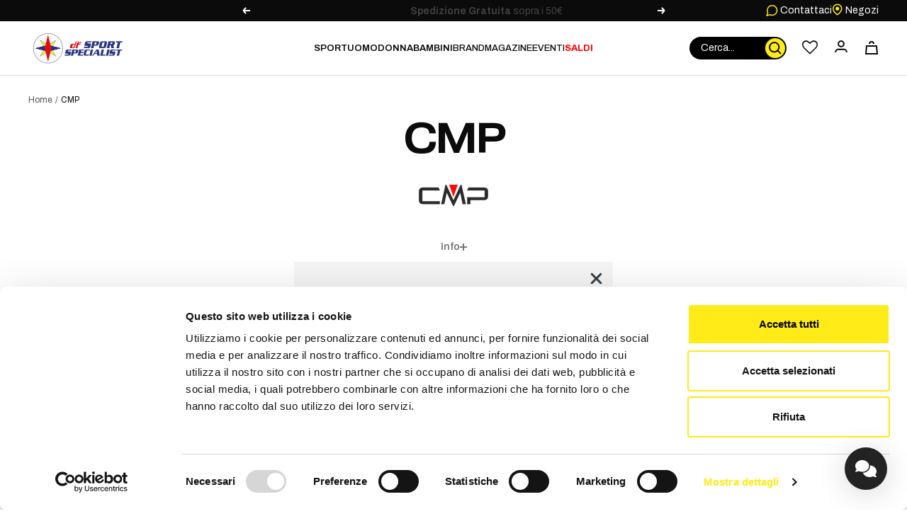

--- FILE ---
content_type: text/html; charset=utf-8
request_url: https://df-sportspecialist.it/collections/cmp-brand
body_size: 83177
content:
<!doctype html><html class="no-js" lang="it" dir="ltr">
  <head>
    <meta charset="utf-8">
    <meta name="viewport" content="width=device-width, initial-scale=1.0, height=device-height, minimum-scale=1.0, maximum-scale=1.0">
    <meta name="theme-color" content="#ffffff">

    <title>
      
        CMP: le migliori offerte online | DF Sport Specialist
        
      
    </title><meta name="description" content="Scopri la collezione dei prodotti CMP disponibili da DF Sport Specialist: acquista online in modo semplice e sicuro!"><link rel="canonical" href="https://df-sportspecialist.it/collections/cmp-brand"><link rel="shortcut icon" href="//df-sportspecialist.it/cdn/shop/files/favicon_b48722a4-3da1-45ad-bc36-6a9c51441e9a_96x96.png?v=1709913198" type="image/png"><link rel="preconnect" href="https://cdn.shopify.com">
    <link rel="dns-prefetch" href="https://productreviews.shopifycdn.com">
    <link rel="dns-prefetch" href="https://www.google-analytics.com"><link rel="preconnect" href="https://fonts.shopifycdn.com" crossorigin><link rel="preload" as="style" href="//df-sportspecialist.it/cdn/shop/t/4/assets/theme.css?v=182382948045899610261753365491">
    <link rel="preload" as="style" href="//df-sportspecialist.it/cdn/shop/t/4/assets/custom.css?v=9774539149944289421758277778">
    <link rel="preload" as="style" href="//df-sportspecialist.it/cdn/shop/t/4/assets/scrollbars.css?v=6503118288683208871657719049">
    <link rel="preload" as="script" href="//df-sportspecialist.it/cdn/shop/t/4/assets/vendor.js?v=31715688253868339281652705465">
    <link rel="preload" as="script" href="//df-sportspecialist.it/cdn/shop/t/4/assets/theme.js?v=138305724291946704891730197843"><meta property="og:type" content="website">
  <meta property="og:title" content="Cmp - Brand"><meta property="og:image" content="http://df-sportspecialist.it/cdn/shop/files/logo-2024-def-bianco-02.png?v=1709571670">
  <meta property="og:image:secure_url" content="https://df-sportspecialist.it/cdn/shop/files/logo-2024-def-bianco-02.png?v=1709571670">
  <meta property="og:image:width" content="1200">
  <meta property="og:image:height" content="628"><meta property="og:description" content="Scopri la collezione dei prodotti CMP disponibili da DF Sport Specialist: acquista online in modo semplice e sicuro!"><meta property="og:url" content="https://df-sportspecialist.it/collections/cmp-brand">
<meta property="og:site_name" content="DF Sport Specialist"><meta name="twitter:card" content="summary"><meta name="twitter:title" content="Cmp - Brand">
  <meta name="twitter:description" content=""><meta name="twitter:image" content="https://df-sportspecialist.it/cdn/shop/files/logo-2024-def-bianco-02_1200x1200_crop_center.png?v=1709571670">
  <meta name="twitter:image:alt" content="">
    


  <script type="application/ld+json">
  {
    "@context": "https://schema.org",
    "@type": "BreadcrumbList",
  "itemListElement": [{
      "@type": "ListItem",
      "position": 1,
      "name": "Home",
      "item": "https://df-sportspecialist.it"
    },{
          "@type": "ListItem",
          "position": 2,
          "name": "Cmp - Brand",
          "item": "https://df-sportspecialist.it/collections/cmp-brand"
        }]
  }
  </script>


    
<link rel="preload" href="//df-sportspecialist.it/cdn/shop/t/4/assets/PragmaticaExtended-Book.woff2?v=98829067980204091741655285361" as="font" type="font/woff2" crossorigin><link rel="preload" href="//df-sportspecialist.it/cdn/fonts/archivo/archivo_n4.dc8d917cc69af0a65ae04d01fd8eeab28a3573c9.woff2" as="font" type="font/woff2" crossorigin><style>
  /* Typography (heading) */
  @font-face {
    font-family: 'Pragmatica';
    src: local('Pragmatica Extended Book'), local('Pragmatica-Extended-Book'),
        url( //df-sportspecialist.it/cdn/shop/t/4/assets/PragmaticaExtended-Book.woff2?v=98829067980204091741655285361 ) format('woff2');
    font-weight: normal;
    font-style: normal;
  }

  /* Typography (body) */
  @font-face {
  font-family: Archivo;
  font-weight: 400;
  font-style: normal;
  font-display: swap;
  src: url("//df-sportspecialist.it/cdn/fonts/archivo/archivo_n4.dc8d917cc69af0a65ae04d01fd8eeab28a3573c9.woff2") format("woff2"),
       url("//df-sportspecialist.it/cdn/fonts/archivo/archivo_n4.bd6b9c34fdb81d7646836be8065ce3c80a2cc984.woff") format("woff");
}

@font-face {
  font-family: Archivo;
  font-weight: 400;
  font-style: italic;
  font-display: swap;
  src: url("//df-sportspecialist.it/cdn/fonts/archivo/archivo_i4.37d8c4e02dc4f8e8b559f47082eb24a5c48c2908.woff2") format("woff2"),
       url("//df-sportspecialist.it/cdn/fonts/archivo/archivo_i4.839d35d75c605237591e73815270f86ab696602c.woff") format("woff");
}

@font-face {
  font-family: Archivo;
  font-weight: 600;
  font-style: normal;
  font-display: swap;
  src: url("//df-sportspecialist.it/cdn/fonts/archivo/archivo_n6.06ce7cb3e84f9557d04c35761e39e39ea101fb19.woff2") format("woff2"),
       url("//df-sportspecialist.it/cdn/fonts/archivo/archivo_n6.5dd16bc207dfc6d25ca8472d89387d828f610453.woff") format("woff");
}

@font-face {
  font-family: Archivo;
  font-weight: 600;
  font-style: italic;
  font-display: swap;
  src: url("//df-sportspecialist.it/cdn/fonts/archivo/archivo_i6.0bb24d252a74d8be5c11aebd8e0623d0e78d962e.woff2") format("woff2"),
       url("//df-sportspecialist.it/cdn/fonts/archivo/archivo_i6.fbf64fc840abbe90ebdedde597401d7b3b9f31ef.woff") format("woff");
}

:root {--heading-color: 11, 11, 11;
    --text-color: 11, 11, 11;
    --background: 255, 255, 255;
    --secondary-background: 245, 245, 245;
    --border-color: 218, 218, 218;
    --border-color-darker: 157, 157, 157;
    --success-color: 46, 158, 123;
    --success-background: 213, 236, 229;
    --error-color: 196, 43, 43;
    --error-background: 251, 240, 240;
    --primary-button-background: 254, 235, 23;
    --primary-button-text-color: 11, 11, 11;
    --secondary-button-background: 40, 40, 40;
    --secondary-button-text-color: 255, 255, 255;
    --product-star-rating: 246, 164, 41;
    --product-on-sale-accent: 222, 42, 42;
    --product-sold-out-accent: 111, 113, 155;
    --product-custom-label-background: 64, 93, 230;
    --product-custom-label-text-color: 255, 255, 255;
    --product-custom-label-2-background: 254, 235, 23;
    --product-custom-label-2-text-color: 0, 0, 0;
    --product-low-stock-text-color: 222, 42, 42;
    --product-in-stock-text-color: 46, 158, 123;
    --loading-bar-background: 11, 11, 11;
    --checkout-button-color: 254, 235, 23;

    /* We duplicate some "base" colors as root colors, which is useful to use on drawer elements or popover without. Those should not be overridden to avoid issues */
    --root-heading-color: 11, 11, 11;
    --root-text-color: 11, 11, 11;
    --root-background: 255, 255, 255;
    --root-border-color: 218, 218, 218;
    --root-primary-button-background: 254, 235, 23;
    --root-primary-button-text-color: 11, 11, 11;

    --base-font-size: 14px;
    --heading-font-family: 'Pragmatica', 'sans-serif';
    --heading-font-weight: 800;
    --heading-font-style: normal;
    --heading-text-transform: uppercase;
    --text-font-family: Archivo, sans-serif;
    --text-font-weight: 400;
    --text-font-style: normal;
    --text-font-bold-weight: 600;

    /* Typography (font size) */
    --heading-xxsmall-font-size: 11px;
    --heading-xsmall-font-size: 11px;
    --heading-small-font-size: 12px;
    --heading-large-font-size: 36px;
    --heading-h1-font-size: 36px;
    --heading-h2-font-size: 30px;
    --heading-h3-font-size: 26px;
    --heading-h4-font-size: 24px;
    --heading-h5-font-size: 20px;
    --heading-h6-font-size: 16px;

    /* Control the look and feel of the theme by changing radius of various elements */
    --button-border-radius: 0px;
    --block-border-radius: 0px;
    --block-border-radius-reduced: 0px;
    --color-swatch-border-radius: 100%;

    /* Button size */
    --button-height: 48px;
    --button-small-height: 40px;

    /* Form related */
    --form-input-field-height: 48px;
    --form-input-gap: 16px;
    --form-submit-margin: 24px;

    /* Product listing related variables */
    --product-list-block-spacing: 32px;

    /* Video related */
    --play-button-background: 255, 255, 255;
    --play-button-arrow: 11, 11, 11;

    /* RTL support */
    --transform-logical-flip: 1;
    --transform-origin-start: left;
    --transform-origin-end: right;

    /* Other */
    --zoom-cursor-svg-url: url(//df-sportspecialist.it/cdn/shop/t/4/assets/zoom-cursor.svg?v=67960438236034353761652705470);
    --arrow-right-svg-url: url(//df-sportspecialist.it/cdn/shop/t/4/assets/arrow-right.svg?v=81703212032959200991652705470);
    --arrow-left-svg-url: url(//df-sportspecialist.it/cdn/shop/t/4/assets/arrow-left.svg?v=86248925941117132331652705470);

    /* Some useful variables that we can reuse in our CSS. Some explanation are needed for some of them:
       - container-max-width-minus-gutters: represents the container max width without the edge gutters
       - container-outer-width: considering the screen width, represent all the space outside the container
       - container-outer-margin: same as container-outer-width but get set to 0 inside a container
       - container-inner-width: the effective space inside the container (minus gutters)
       - grid-column-width: represents the width of a single column of the grid
       - vertical-breather: this is a variable that defines the global "spacing" between sections, and inside the section
                            to create some "breath" and minimum spacing
     */
    --container-max-width: 1600px;
    --container-gutter: 24px;
    --container-max-width-minus-gutters: calc(var(--container-max-width) - (var(--container-gutter)) * 2);
    --container-outer-width: max(calc((100vw - var(--container-max-width-minus-gutters)) / 2), var(--container-gutter));
    --container-outer-margin: var(--container-outer-width);
    --container-inner-width: calc(100vw - var(--container-outer-width) * 2);

    --grid-column-count: 10;
    --grid-gap: 24px;
    --grid-column-width: calc((100vw - var(--container-outer-width) * 2 - var(--grid-gap) * (var(--grid-column-count) - 1)) / var(--grid-column-count));

    --vertical-breather: 48px;
    --vertical-breather-tight: 48px;

    /* Shopify related variables */
    --payment-terms-background-color: #ffffff;
  }

  @media screen and (min-width: 741px) {
    :root {
      --container-gutter: 40px;
      --grid-column-count: 20;
      --vertical-breather: 64px;
      --vertical-breather-tight: 64px;

      /* Typography (font size) */
      --heading-xsmall-font-size: 12px;
      --heading-small-font-size: 13px;
      --heading-large-font-size: 52px;
      --heading-h1-font-size: 48px;
      --heading-h2-font-size: 38px;
      --heading-h3-font-size: 32px;
      --heading-h4-font-size: 24px;
      --heading-h5-font-size: 20px;
      --heading-h6-font-size: 18px;

      /* Form related */
      --form-input-field-height: 52px;
      --form-submit-margin: 32px;

      /* Button size */
      --button-height: 52px;
      --button-small-height: 44px;
    }
  }

  @media screen and (min-width: 1200px) {
    :root {
      --vertical-breather: 80px;
      --vertical-breather-tight: 64px;
      --product-list-block-spacing: 48px;

      /* Typography */
      --heading-large-font-size: 64px;
      --heading-h1-font-size: 56px;
      --heading-h2-font-size: 48px;
      --heading-h3-font-size: 36px;
      --heading-h4-font-size: 30px;
      --heading-h5-font-size: 24px;
      --heading-h6-font-size: 18px;
    }
  }

  @media screen and (min-width: 1600px) {
    :root {
      --vertical-breather: 90px;
      --vertical-breather-tight: 64px;
    }
  }
</style>

    <script>
  // This allows to expose several variables to the global scope, to be used in scripts
  window.themeVariables = {
    settings: {
      direction: "ltr",
      pageType: "collection",
      cartCount: 0,
      moneyFormat: "€{{amount_with_comma_separator}}",
      moneyWithCurrencyFormat: "€{{amount_with_comma_separator}}",
      showVendor: true,
      discountMode: "percentage",
      currencyCodeEnabled: false,
      searchMode: "product,article,page",
      searchUnavailableProducts: "hide",
      cartType: "drawer",
      cartCurrency: "EUR",
      mobileZoomFactor: 2.5
    },

    routes: {
      host: "df-sportspecialist.it",
      rootUrl: "\/",
      rootUrlWithoutSlash: '',
      cartUrl: "\/cart",
      cartAddUrl: "\/cart\/add",
      cartChangeUrl: "\/cart\/change",
      searchUrl: "\/search",
      predictiveSearchUrl: "\/search\/suggest",
      productRecommendationsUrl: "\/recommendations\/products"
    },

    strings: {
      accessibilityDelete: "Cancella",
      accessibilityClose: "Chiudere",
      collectionSoldOut: "Non disponibile",
      collectionDiscount: "- @savings@",
      productSalePrice: "Prezzo di vendita",
      productRegularPrice: "Prezzo regolare",
      productFormUnavailable: "Non disponibile",
      productFormSoldOut: "Non disponibile",
      productFormPreOrder: "Preordinare",
      productFormAddToCart: "Aggiungi al carrello",
      searchNoResults: "Nessun risultato è stato trovato.",
      searchNewSearch: "Nuova ricerca",
      searchProducts: "Prodotti",
      searchArticles: "Magazine",
      searchPages: "Info",
      searchCollections: "Collezioni",
      cartViewCart: "Vai al carrello",
      cartItemAdded: "Prodotto aggiunto al tuo carrello!",
      cartItemAddedShort: "Prodotto aggiunto!",
      cartAddOrderNote: "Aggiungi nota dell\u0026#39;ordine",
      cartEditOrderNote: "Modifica nota dell\u0026#39;ordine",
      shippingEstimatorNoResults: "Siamo spiacenti, non spediamo al tuo indirizzo.",
      shippingEstimatorOneResult: "C\u0026#39;è una tariffa di spedizione per il tuo indirizzo:",
      shippingEstimatorMultipleResults: "Ci sono diverse tariffe di spedizione per il tuo indirizzo:",
      shippingEstimatorError: "Si sono verificati uno o più errori durante il recupero delle tariffe di spedizione:"
    },

    libs: {
      flickity: "\/\/df-sportspecialist.it\/cdn\/shop\/t\/4\/assets\/flickity.js?v=60829794824498144031676296340",
      photoswipe: "\/\/df-sportspecialist.it\/cdn\/shop\/t\/4\/assets\/photoswipe.js?v=132268647426145925301652705462",
      qrCode: "\/\/df-sportspecialist.it\/cdn\/shopifycloud\/storefront\/assets\/themes_support\/vendor\/qrcode-3f2b403b.js"
    },

    breakpoints: {
      phone: 'screen and (max-width: 740px)',
      tablet: 'screen and (min-width: 741px) and (max-width: 999px)',
      tabletAndUp: 'screen and (min-width: 741px)',
      pocket: 'screen and (max-width: 999px)',
      lap: 'screen and (min-width: 1000px) and (max-width: 1199px)',
      lapAndUp: 'screen and (min-width: 1000px)',
      desktop: 'screen and (min-width: 1200px)',
      wide: 'screen and (min-width: 1400px)'
    }
  };

  window.addEventListener('pageshow', async () => {
    const cartContent = await (await fetch(`${window.themeVariables.routes.cartUrl}.js`, {cache: 'reload'})).json();
    document.documentElement.dispatchEvent(new CustomEvent('cart:refresh', {detail: {cart: cartContent}}));
  });

  if ('noModule' in HTMLScriptElement.prototype) {
    // Old browsers (like IE) that does not support module will be considered as if not executing JS at all
    document.documentElement.className = document.documentElement.className.replace('no-js', 'js');

    requestAnimationFrame(() => {
      const viewportHeight = (window.visualViewport ? window.visualViewport.height : document.documentElement.clientHeight);
      document.documentElement.style.setProperty('--window-height',viewportHeight + 'px');
    });
  }</script>

    <link rel="stylesheet" href="//df-sportspecialist.it/cdn/shop/t/4/assets/theme.css?v=182382948045899610261753365491">
    <link rel="stylesheet" href="//df-sportspecialist.it/cdn/shop/t/4/assets/custom.css?v=9774539149944289421758277778">
    <link rel="stylesheet" href="//df-sportspecialist.it/cdn/shop/t/4/assets/scrollbars.css?v=6503118288683208871657719049">
    <link rel="stylesheet" href="//df-sportspecialist.it/cdn/shop/t/4/assets/wishlist.css?v=44891242765925400061722517550">
    <link rel="stylesheet" href="//df-sportspecialist.it/cdn/shop/t/4/assets/samita-product-label.css?v=148345656700969510491712738473"><link rel="stylesheet" href="//df-sportspecialist.it/cdn/shop/t/4/assets/feedaty.css?v=90693399454404348951679394015"><script src="//df-sportspecialist.it/cdn/shop/t/4/assets/vendor.js?v=31715688253868339281652705465" defer></script>
    <script src="//df-sportspecialist.it/cdn/shop/t/4/assets/theme.js?v=138305724291946704891730197843" defer></script>
    <script src="//df-sportspecialist.it/cdn/shop/t/4/assets/custom.js?v=118767565276529414191664265573" defer></script>

    <script>window.performance && window.performance.mark && window.performance.mark('shopify.content_for_header.start');</script><meta id="shopify-digital-wallet" name="shopify-digital-wallet" content="/55939498044/digital_wallets/dialog">
<meta name="shopify-checkout-api-token" content="361807dc8fa4a2434d0da6f624fdb625">
<meta id="in-context-paypal-metadata" data-shop-id="55939498044" data-venmo-supported="false" data-environment="production" data-locale="it_IT" data-paypal-v4="true" data-currency="EUR">
<link rel="alternate" type="application/atom+xml" title="Feed" href="/collections/cmp-brand.atom" />
<link rel="next" href="/collections/cmp-brand?page=2">
<link rel="alternate" type="application/json+oembed" href="https://df-sportspecialist.it/collections/cmp-brand.oembed">
<script async="async" src="/checkouts/internal/preloads.js?locale=it-IT"></script>
<script id="shopify-features" type="application/json">{"accessToken":"361807dc8fa4a2434d0da6f624fdb625","betas":["rich-media-storefront-analytics"],"domain":"df-sportspecialist.it","predictiveSearch":true,"shopId":55939498044,"locale":"it"}</script>
<script>var Shopify = Shopify || {};
Shopify.shop = "df-sport-specialist-production.myshopify.com";
Shopify.locale = "it";
Shopify.currency = {"active":"EUR","rate":"1.0"};
Shopify.country = "IT";
Shopify.theme = {"name":"Focal","id":123372142652,"schema_name":"Focal","schema_version":"9.0.0","theme_store_id":null,"role":"main"};
Shopify.theme.handle = "null";
Shopify.theme.style = {"id":null,"handle":null};
Shopify.cdnHost = "df-sportspecialist.it/cdn";
Shopify.routes = Shopify.routes || {};
Shopify.routes.root = "/";</script>
<script type="module">!function(o){(o.Shopify=o.Shopify||{}).modules=!0}(window);</script>
<script>!function(o){function n(){var o=[];function n(){o.push(Array.prototype.slice.apply(arguments))}return n.q=o,n}var t=o.Shopify=o.Shopify||{};t.loadFeatures=n(),t.autoloadFeatures=n()}(window);</script>
<script id="shop-js-analytics" type="application/json">{"pageType":"collection"}</script>
<script defer="defer" async type="module" src="//df-sportspecialist.it/cdn/shopifycloud/shop-js/modules/v2/client.init-shop-cart-sync_DBkBYU4u.it.esm.js"></script>
<script defer="defer" async type="module" src="//df-sportspecialist.it/cdn/shopifycloud/shop-js/modules/v2/chunk.common_Bivs4Di_.esm.js"></script>
<script type="module">
  await import("//df-sportspecialist.it/cdn/shopifycloud/shop-js/modules/v2/client.init-shop-cart-sync_DBkBYU4u.it.esm.js");
await import("//df-sportspecialist.it/cdn/shopifycloud/shop-js/modules/v2/chunk.common_Bivs4Di_.esm.js");

  window.Shopify.SignInWithShop?.initShopCartSync?.({"fedCMEnabled":true,"windoidEnabled":true});

</script>
<script>(function() {
  var isLoaded = false;
  function asyncLoad() {
    if (isLoaded) return;
    isLoaded = true;
    var urls = ["https:\/\/wishlisthero-assets.revampco.com\/store-front\/bundle2.js?shop=df-sport-specialist-production.myshopify.com","https:\/\/cdn-bundler.nice-team.net\/app\/js\/bundler.js?shop=df-sport-specialist-production.myshopify.com","https:\/\/wishlisthero-assets.revampco.com\/store-front\/bundle2.js?shop=df-sport-specialist-production.myshopify.com","https:\/\/wishlisthero-assets.revampco.com\/store-front\/bundle2.js?shop=df-sport-specialist-production.myshopify.com","https:\/\/s3.eu-west-1.amazonaws.com\/production-klarna-il-shopify-osm\/7bec47374bc1cb6b6338dfd4d69e7bffd4f4b70b\/df-sport-specialist-production.myshopify.com-1754570556180.js?shop=df-sport-specialist-production.myshopify.com","https:\/\/wishlisthero-assets.revampco.com\/store-front\/bundle2.js?shop=df-sport-specialist-production.myshopify.com","https:\/\/wishlisthero-assets.revampco.com\/store-front\/bundle2.js?shop=df-sport-specialist-production.myshopify.com"];
    for (var i = 0; i < urls.length; i++) {
      var s = document.createElement('script');
      s.type = 'text/javascript';
      s.async = true;
      s.src = urls[i];
      var x = document.getElementsByTagName('script')[0];
      x.parentNode.insertBefore(s, x);
    }
  };
  if(window.attachEvent) {
    window.attachEvent('onload', asyncLoad);
  } else {
    window.addEventListener('load', asyncLoad, false);
  }
})();</script>
<script id="__st">var __st={"a":55939498044,"offset":3600,"reqid":"8c0d3de2-f6ac-47d2-ace1-67f5a205a076-1768933788","pageurl":"df-sportspecialist.it\/collections\/cmp-brand","u":"d3c03a91e17a","p":"collection","rtyp":"collection","rid":272394387516};</script>
<script>window.ShopifyPaypalV4VisibilityTracking = true;</script>
<script id="captcha-bootstrap">!function(){'use strict';const t='contact',e='account',n='new_comment',o=[[t,t],['blogs',n],['comments',n],[t,'customer']],c=[[e,'customer_login'],[e,'guest_login'],[e,'recover_customer_password'],[e,'create_customer']],r=t=>t.map((([t,e])=>`form[action*='/${t}']:not([data-nocaptcha='true']) input[name='form_type'][value='${e}']`)).join(','),a=t=>()=>t?[...document.querySelectorAll(t)].map((t=>t.form)):[];function s(){const t=[...o],e=r(t);return a(e)}const i='password',u='form_key',d=['recaptcha-v3-token','g-recaptcha-response','h-captcha-response',i],f=()=>{try{return window.sessionStorage}catch{return}},m='__shopify_v',_=t=>t.elements[u];function p(t,e,n=!1){try{const o=window.sessionStorage,c=JSON.parse(o.getItem(e)),{data:r}=function(t){const{data:e,action:n}=t;return t[m]||n?{data:e,action:n}:{data:t,action:n}}(c);for(const[e,n]of Object.entries(r))t.elements[e]&&(t.elements[e].value=n);n&&o.removeItem(e)}catch(o){console.error('form repopulation failed',{error:o})}}const l='form_type',E='cptcha';function T(t){t.dataset[E]=!0}const w=window,h=w.document,L='Shopify',v='ce_forms',y='captcha';let A=!1;((t,e)=>{const n=(g='f06e6c50-85a8-45c8-87d0-21a2b65856fe',I='https://cdn.shopify.com/shopifycloud/storefront-forms-hcaptcha/ce_storefront_forms_captcha_hcaptcha.v1.5.2.iife.js',D={infoText:'Protetto da hCaptcha',privacyText:'Privacy',termsText:'Termini'},(t,e,n)=>{const o=w[L][v],c=o.bindForm;if(c)return c(t,g,e,D).then(n);var r;o.q.push([[t,g,e,D],n]),r=I,A||(h.body.append(Object.assign(h.createElement('script'),{id:'captcha-provider',async:!0,src:r})),A=!0)});var g,I,D;w[L]=w[L]||{},w[L][v]=w[L][v]||{},w[L][v].q=[],w[L][y]=w[L][y]||{},w[L][y].protect=function(t,e){n(t,void 0,e),T(t)},Object.freeze(w[L][y]),function(t,e,n,w,h,L){const[v,y,A,g]=function(t,e,n){const i=e?o:[],u=t?c:[],d=[...i,...u],f=r(d),m=r(i),_=r(d.filter((([t,e])=>n.includes(e))));return[a(f),a(m),a(_),s()]}(w,h,L),I=t=>{const e=t.target;return e instanceof HTMLFormElement?e:e&&e.form},D=t=>v().includes(t);t.addEventListener('submit',(t=>{const e=I(t);if(!e)return;const n=D(e)&&!e.dataset.hcaptchaBound&&!e.dataset.recaptchaBound,o=_(e),c=g().includes(e)&&(!o||!o.value);(n||c)&&t.preventDefault(),c&&!n&&(function(t){try{if(!f())return;!function(t){const e=f();if(!e)return;const n=_(t);if(!n)return;const o=n.value;o&&e.removeItem(o)}(t);const e=Array.from(Array(32),(()=>Math.random().toString(36)[2])).join('');!function(t,e){_(t)||t.append(Object.assign(document.createElement('input'),{type:'hidden',name:u})),t.elements[u].value=e}(t,e),function(t,e){const n=f();if(!n)return;const o=[...t.querySelectorAll(`input[type='${i}']`)].map((({name:t})=>t)),c=[...d,...o],r={};for(const[a,s]of new FormData(t).entries())c.includes(a)||(r[a]=s);n.setItem(e,JSON.stringify({[m]:1,action:t.action,data:r}))}(t,e)}catch(e){console.error('failed to persist form',e)}}(e),e.submit())}));const S=(t,e)=>{t&&!t.dataset[E]&&(n(t,e.some((e=>e===t))),T(t))};for(const o of['focusin','change'])t.addEventListener(o,(t=>{const e=I(t);D(e)&&S(e,y())}));const B=e.get('form_key'),M=e.get(l),P=B&&M;t.addEventListener('DOMContentLoaded',(()=>{const t=y();if(P)for(const e of t)e.elements[l].value===M&&p(e,B);[...new Set([...A(),...v().filter((t=>'true'===t.dataset.shopifyCaptcha))])].forEach((e=>S(e,t)))}))}(h,new URLSearchParams(w.location.search),n,t,e,['guest_login'])})(!0,!0)}();</script>
<script integrity="sha256-4kQ18oKyAcykRKYeNunJcIwy7WH5gtpwJnB7kiuLZ1E=" data-source-attribution="shopify.loadfeatures" defer="defer" src="//df-sportspecialist.it/cdn/shopifycloud/storefront/assets/storefront/load_feature-a0a9edcb.js" crossorigin="anonymous"></script>
<script data-source-attribution="shopify.dynamic_checkout.dynamic.init">var Shopify=Shopify||{};Shopify.PaymentButton=Shopify.PaymentButton||{isStorefrontPortableWallets:!0,init:function(){window.Shopify.PaymentButton.init=function(){};var t=document.createElement("script");t.src="https://df-sportspecialist.it/cdn/shopifycloud/portable-wallets/latest/portable-wallets.it.js",t.type="module",document.head.appendChild(t)}};
</script>
<script data-source-attribution="shopify.dynamic_checkout.buyer_consent">
  function portableWalletsHideBuyerConsent(e){var t=document.getElementById("shopify-buyer-consent"),n=document.getElementById("shopify-subscription-policy-button");t&&n&&(t.classList.add("hidden"),t.setAttribute("aria-hidden","true"),n.removeEventListener("click",e))}function portableWalletsShowBuyerConsent(e){var t=document.getElementById("shopify-buyer-consent"),n=document.getElementById("shopify-subscription-policy-button");t&&n&&(t.classList.remove("hidden"),t.removeAttribute("aria-hidden"),n.addEventListener("click",e))}window.Shopify?.PaymentButton&&(window.Shopify.PaymentButton.hideBuyerConsent=portableWalletsHideBuyerConsent,window.Shopify.PaymentButton.showBuyerConsent=portableWalletsShowBuyerConsent);
</script>
<script data-source-attribution="shopify.dynamic_checkout.cart.bootstrap">document.addEventListener("DOMContentLoaded",(function(){function t(){return document.querySelector("shopify-accelerated-checkout-cart, shopify-accelerated-checkout")}if(t())Shopify.PaymentButton.init();else{new MutationObserver((function(e,n){t()&&(Shopify.PaymentButton.init(),n.disconnect())})).observe(document.body,{childList:!0,subtree:!0})}}));
</script>
<link id="shopify-accelerated-checkout-styles" rel="stylesheet" media="screen" href="https://df-sportspecialist.it/cdn/shopifycloud/portable-wallets/latest/accelerated-checkout-backwards-compat.css" crossorigin="anonymous">
<style id="shopify-accelerated-checkout-cart">
        #shopify-buyer-consent {
  margin-top: 1em;
  display: inline-block;
  width: 100%;
}

#shopify-buyer-consent.hidden {
  display: none;
}

#shopify-subscription-policy-button {
  background: none;
  border: none;
  padding: 0;
  text-decoration: underline;
  font-size: inherit;
  cursor: pointer;
}

#shopify-subscription-policy-button::before {
  box-shadow: none;
}

      </style>

<script>window.performance && window.performance.mark && window.performance.mark('shopify.content_for_header.end');</script>
    
<!-- Font icon for header icons -->
<link href="https://wishlisthero-assets.revampco.com/safe-icons/css/wishlisthero-icons.css" rel="stylesheet"/>
<!-- Style for floating buttons and others -->
<style type="text/css">
    .wishlisthero-floating {
        position: absolute;
          right:5px;
        top: 5px;
        z-index: 1;
        border-radius: 100%;
    }

    .wishlisthero-floating:hover {
        background-color: rgba(0, 0, 0, 0.05);
    }

    .wishlisthero-floating button {
        font-size: 20px !important;
        width: 40px !important;
        padding: 0.125em 0 0 !important;
    }
.MuiTypography-body2 ,.MuiTypography-body1 ,.MuiTypography-caption ,.MuiTypography-button ,.MuiTypography-h1 ,.MuiTypography-h2 ,.MuiTypography-h3 ,.MuiTypography-h4 ,.MuiTypography-h5 ,.MuiTypography-h6 ,.MuiTypography-subtitle1 ,.MuiTypography-subtitle2 ,.MuiTypography-overline , MuiButton-root,  .MuiCardHeader-title a{
     font-family: inherit !important; /*Roboto, Helvetica, Arial, sans-serif;*/
}
.MuiTypography-h1 , .MuiTypography-h2 , .MuiTypography-h3 , .MuiTypography-h4 , .MuiTypography-h5 , .MuiTypography-h6 ,  .MuiCardHeader-title a{
     font-family: ,  !important;
     font-family: ,  !important;
     font-family: ,  !important;
     font-family: ,  !important;
}

    /****************************************************************************************/
    /* For some theme shared view need some spacing */
    /*
    #wishlist-hero-shared-list-view {
  margin-top: 15px;
  margin-bottom: 15px;
}
#wishlist-hero-shared-list-view h1 {
  padding-left: 5px;
}

#wishlisthero-product-page-button-container {
  padding-top: 15px;
}
*/
    /****************************************************************************************/
    /* #wishlisthero-product-page-button-container button {
  padding-left: 1px !important;
} */
    /****************************************************************************************/
    /* Customize the indicator when wishlist has items AND the normal indicator not working */
/*     span.wishlist-hero-items-count {

  top: 0px;
  right: -6px;



}

@media screen and (max-width: 749px){
.wishlisthero-product-page-button-container{
width:100%
}
.wishlisthero-product-page-button-container button{
 margin-left:auto !important; margin-right: auto !important;
}
}
@media screen and (max-width: 749px) {
span.wishlist-hero-items-count {
top: 10px;
right: 3px;
}
}*/

/* STORE CUSTOMIZATIONS */
.wishlist-hero-custom-button .__react_component_tooltip { display: none; }


</style>
<script>window.wishlisthero_cartDotClasses=['site-header__cart-count', 'is-visible'];</script>
 <script type='text/javascript'>try{
   window.WishListHero_setting = {"ButtonColor":"rgba(0, 0, 0, 1)","IconColor":"rgba(255, 255, 255, 1)","IconType":"Heart","ButtonTextBeforeAdding":"Aggiungi ai miei preferiti","ButtonTextAfterAdding":"Aggiunto ai preferiti","AnimationAfterAddition":"None","ButtonTextAddToCart":"AGGIUNGI AL CARRELLO","ButtonTextOutOfStock":"NON DISPONIBILE","ButtonTextAddAllToCart":"AGGIUNGI TUTTI AL CARRELLO","ButtonTextRemoveAllToCart":"RIMUOVI TUTTI DAI PREFERITI","AddedProductNotificationText":"Il prodotto è stato aggiunto ai tuoi preferiti","AddedProductToCartNotificationText":"Prodotto aggiunto al carrello","ViewCartLinkText":"Vedi il carrello","SharePopup_TitleText":"Condividi i preferiti","SharePopup_shareBtnText":"Condividi","SharePopup_shareHederText":"Condividi","SharePopup_shareCopyText":"O copia il link per condividerlo","SharePopup_shareCancelBtnText":"Annulla","SharePopup_shareCopyBtnText":"copia","SendEMailPopup_BtnText":"Manda per email","SendEMailPopup_FromText":"Nome mittente","SendEMailPopup_ToText":"Email destinatario","SendEMailPopup_BodyText":"Testo","SendEMailPopup_SendBtnText":"Invia","SendEMailPopup_TitleText":"Manda i miei preferiti per email","AddProductMessageText":"Sei sicuro di voler aggiungere tutti i prodotti al carrello?","RemoveProductMessageText":"Sei sicuro di voler rimuovere il prodotto dai preferiti?","RemoveAllProductMessageText":"Sei sicuro di voler rimuovere tutti i prodotti dai preferiti?","RemovedProductNotificationText":"Prodotto rimosso","AddAllOutOfStockProductNotificationText":"There seems to have been an issue adding items to cart, please try again later","RemovePopupOkText":"OK","RemovePopup_HeaderText":"Conferma","ViewWishlistText":"Vedi i preferiti","EmptyWishlistText":"Non ci sono prodotti nei preferiti","BuyNowButtonText":"Compra ora","BuyNowButtonColor":"rgb(144, 86, 162)","BuyNowTextButtonColor":"rgb(255, 255, 255)","Wishlist_Title":"I miei preferiti","WishlistHeaderTitleAlignment":"Center","WishlistProductImageSize":"Normal","PriceColor":"#606060","HeaderFontSize":"30","PriceFontSize":"18","ProductNameFontSize":"14","LaunchPointType":"menu_item","DisplayWishlistAs":"seprate_page","DisplayButtonAs":"text_only","PopupSize":"md","HideAddToCartButton":false,"NoRedirectAfterAddToCart":false,"DisableGuestCustomer":false,"LoginPopupContent":"Effettua il login per salvare i tuoi preferiti su tutti i device","LoginPopupLoginBtnText":"Login","LoginPopupContentFontSize":"20","NotificationPopupPosition":"right","WishlistButtonTextColor":"rgba(255, 255, 255, 1)","EnableRemoveFromWishlistAfterAddButtonText":"Rimuovi dai preferiti","_id":"627d26d22a2275046e21d078","EnableCollection":false,"EnableShare":true,"RemovePowerBy":false,"EnableFBPixel":false,"DisapleApp":false,"FloatPointPossition":"bottom_right","HeartStateToggle":true,"HeaderMenuItemsIndicator":true,"EnableRemoveFromWishlistAfterAdd":true,"CollectionViewAddedToWishlistIconBackgroundColor":"","CollectionViewAddedToWishlistIconColor":"","CollectionViewIconBackgroundColor":"","CollectionViewIconColor":"","CollectionViewIconPlacment":"Right","SendEMailPopup_SendNotificationText":"email sent successfully","SharePopup_shareCopiedText":"Copied","IconTypeNum":"1","ThrdParty_Trans_active":false,"Shop":"df-sport-specialist-production.myshopify.com","shop":"df-sport-specialist-production.myshopify.com","Status":"Active","Plan":"GOLD"};
  }catch(e){ console.error('Error loading config',e); } </script>


    
    <script type="module" src="https://cdn.scalapay.com/widget/v3/js/scalapay-widget.esm.js"></script>
    <script nomodule src="https://cdn.scalapay.com/widget/v3/js/scalapay-widget.js"></script>

    <script src="//df-sportspecialist.it/cdn/shop/t/4/assets/bss-file-configdata.js?v=19453381437224918031698304152" type="text/javascript"></script> <script src="//df-sportspecialist.it/cdn/shop/t/4/assets/bss-file-configdata-banner.js?v=151034973688681356691678264998" type="text/javascript"></script> <script src="//df-sportspecialist.it/cdn/shop/t/4/assets/bss-file-configdata-popup.js?v=173992696638277510541680085075" type="text/javascript"></script><script>
                if (typeof BSS_PL == 'undefined') {
                    var BSS_PL = {};
                }
                var bssPlApiServer = "https://product-labels-pro.bsscommerce.com";
                BSS_PL.customerTags = 'null';
                BSS_PL.customerId = 'null';
                BSS_PL.configData = configDatas;
                BSS_PL.configDataBanner = configDataBanners ? configDataBanners : [];
                BSS_PL.configDataPopup = configDataPopups ? configDataPopups : [];
                BSS_PL.storeId = 28065;
                BSS_PL.currentPlan = "free";
                BSS_PL.storeIdCustomOld = "10678";
                BSS_PL.storeIdOldWIthPriority = "12200";
                BSS_PL.apiServerProduction = "https://product-labels-pro.bsscommerce.com";
                
                BSS_PL.integration = {"laiReview":{"status":0,"config":[]}}
                BSS_PL.settingsData = {}
                </script>
            <style>
.homepage-slideshow .slick-slide .bss_pl_img {
    visibility: hidden !important;
}
</style>
<script>
function bssFixSupportResizeMarginLabelTextOnScroll($, BSS_PL, parent, page, configLabelText, getConfigMarginTopLabel, getConfigMarginLeftLabel) {
  $('.tabs-nav__item').click(function () {
    parent = $(
      '.product-list__inner .product-item .product-item__image-wrapper'
    );
    configLabelText.map((item) => {
      setTimeout(function () {
        var marginTop = getConfigMarginTopLabel(
          $,
          BSS_PL,
          item,
          parent,
          page,
          1
        );
        var marginLeft = getConfigMarginLeftLabel(
          $,
          BSS_PL,
          item,
          parent,
          page,
          1
        );
        $(parent)
          .find(`div[bss-config-id="${item.label_text_id}"].bss_parent_text`)
          .css('margin-top', `${marginTop}px`);
        $(parent)
          .find(`div[bss-config-id="${item.label_text_id}"].bss_parent_text`)
          .css('margin-left', `${marginLeft}px`);
      }, 50);
    });
  });
  return;
}
</script>
<script>
function bssFixSupportFirstImageLabel($, page, parent, labeledParent, index, isActive) {
  if (
    $(parent).hasClass('product__media-image-wrapper') &&
    $(parent).closest('.product__media-item').length
  ) {
    if (
      labeledParent.get(index) !== undefined &&
      labeledParent.get(index) != null &&
      labeledParent.get(index).includes('product__media-image-wrapper')
    ) {
      isActive = false;
    } else {
      labeledParent.set(index, ['product__media-image-wrapper']);
    }
  }
  return isActive;
}
</script>
<script>
function bssFixSupportElementImage($, img, parent, page) {
  if (
    $(parent).hasClass('product-item__image-wrapper') ||
    (page == 'products' && $(parent).hasClass('product__media-image-wrapper'))
  ) {
    img = $(parent);
  }
  return img;
}
</script>
<script>
function bssFixSupportAppendHtmlLabel($, BSS_PL, parent, page, htmlLabel) {
  let appended = false;
  if (
    page == 'products' &&
    $(parent).hasClass('product__media-image-wrapper')
  ) {
    if (!$(parent).parent().find('.bss_pl_img').length) {
      $(parent).parent().prepend(htmlLabel);
      appended = true;
    }
  }
  return appended;
}
</script>
    
    
<!-- Google Tag Manager -->
    <script>(function(w,d,s,l,i){w[l]=w[l]||[];w[l].push({'gtm.start':
    new Date().getTime(),event:'gtm.js'});var f=d.getElementsByTagName(s)[0],
    j=d.createElement(s),dl=l!='dataLayer'?'&l='+l:'';j.async=true;j.src=
    'https://www.googletagmanager.com/gtm.js?id='+i+dl;f.parentNode.insertBefore(j,f);
    })(window,document,'script','dataLayer','GTM-TXD2XHZ');</script>
<!-- End Google Tag Manager -->
    <!-- <script>
  (function() {
      class Ultimate_Shopify_DataLayer {
        constructor() {
          window.dataLayer = window.dataLayer || []; 
          
          // use a prefix of events name
          this.eventPrefix = '';

          //Keep the value false to get non-formatted product ID
          this.formattedItemId = true; 

          // data schema
          this.dataSchema = {
            ecommerce: {
                show: true
            },
            dynamicRemarketing: {
                show: false,
                business_vertical: 'retail'
            }
          }

          // add to wishlist selectors
          this.addToWishListSelectors = {
            'addWishListIcon': '',
            'gridItemSelector': '',
            'productLinkSelector': 'a[href*="/products/"]'
          }

          // quick view selectors
          this.quickViewSelector = {
            'quickViewElement': '',
            'gridItemSelector': '',
            'productLinkSelector': 'a[href*="/products/"]'
          }

          // mini cart button selector
          this.miniCartButton = [
            'a[href="/cart"]', 
          ];
          this.miniCartAppersOn = 'click';


          // begin checkout buttons/links selectors
          this.beginCheckoutButtons = [
            'input[name="checkout"]',
            'button[name="checkout"]',
            'a[href="/checkout"]',
            '.additional-checkout-buttons',
          ];

          // direct checkout button selector
          this.shopifyDirectCheckoutButton = [
            '.shopify-payment-button'
          ]

          //Keep the value true if Add to Cart redirects to the cart page
          this.isAddToCartRedirect = false;
          
          // keep the value false if cart items increment/decrement/remove refresh page 
          this.isAjaxCartIncrementDecrement = true;
          

          // Caution: Do not modify anything below this line, as it may result in it not functioning correctly.
          this.cart = {"note":null,"attributes":{},"original_total_price":0,"total_price":0,"total_discount":0,"total_weight":0.0,"item_count":0,"items":[],"requires_shipping":false,"currency":"EUR","items_subtotal_price":0,"cart_level_discount_applications":[],"checkout_charge_amount":0}
          this.countryCode = "IT";
          this.storeURL = "https://df-sportspecialist.it";
          localStorage.setItem('shopCountryCode', this.countryCode);
          this.collectData(); 
          this.itemsList = [];
        }

        updateCart() {
          fetch("/cart.js")
          .then((response) => response.json())
          .then((data) => {
            this.cart = data;
          });
        }

       debounce(delay) {         
          let timeoutId;
          return function(func) {
            const context = this;
            const args = arguments;
            
            clearTimeout(timeoutId);
            
            timeoutId = setTimeout(function() {
              func.apply(context, args);
            }, delay);
          };
        }

        eventConsole(eventName, eventData) {
          const css1 = 'background: red; color: #fff; font-size: normal; border-radius: 3px 0 0 3px; padding: 3px 4px;';
          const css2 = 'background-color: blue; color: #fff; font-size: normal; border-radius: 0 3px 3px 0; padding: 3px 4px;';
          console.log('%cGTM DataLayer Event:%c' + eventName, css1, css2, eventData);
        }

        collectData() { 
            this.customerData();
            this.ajaxRequestData();
            this.searchPageData();
            this.miniCartData();
            this.beginCheckoutData();
  
            
  
            
  
            
              this.collectionsPageData();
            
            
            this.addToWishListData();
            this.quickViewData();
            this.selectItemData(); 
            this.formData();
            this.phoneClickData();
            this.emailClickData();
            this.loginRegisterData();
        }        

        //logged-in customer data 
        customerData() {
            const currentUser = {};
            

            if (currentUser.email) {
              currentUser.hash_email = "e3b0c44298fc1c149afbf4c8996fb92427ae41e4649b934ca495991b7852b855"
            }

            if (currentUser.phone) {
              currentUser.hash_phone = "e3b0c44298fc1c149afbf4c8996fb92427ae41e4649b934ca495991b7852b855"
            }

            window.dataLayer = window.dataLayer || [];
            dataLayer.push({
              customer: currentUser
            });
        }

        // add_to_cart, remove_from_cart, search
        ajaxRequestData() {
          const self = this;
          
          // handle non-ajax add to cart
          if(this.isAddToCartRedirect) {
            document.addEventListener('submit', function(event) {
              const addToCartForm = event.target.closest('form[action="/cart/add"]');
              if(addToCartForm) {
                event.preventDefault();
                
                const formData = new FormData(addToCartForm);
            
                fetch(window.Shopify.routes.root + 'cart/add.js', {
                  method: 'POST',
                  body: formData
                })
                .then(response => {
                    window.location.href = "/cart";
                })
                .catch((error) => {
                  console.error('Error:', error);
                });
              }
            });
          }
          
          // fetch
          let originalFetch = window.fetch;
          let debounce = this.debounce(800);
          
          window.fetch = function () {
            return originalFetch.apply(this, arguments).then((response) => {
              if (response.ok) {
                let cloneResponse = response.clone();
                let requestURL = arguments[0]['url'] || arguments[0];
                
                if(/.*\/search\/?.*\?.*q=.+/.test(requestURL) && !requestURL.includes('&requestFrom=uldt')) {   
                  const queryString = requestURL.split('?')[1];
                  const urlParams = new URLSearchParams(queryString);
                  const search_term = urlParams.get("q");

                  debounce(function() {
                    fetch(`${self.storeURL}/search/suggest.json?q=${search_term}&resources[type]=product&requestFrom=uldt`)
                      .then(res => res.json())
                      .then(function(data) {
                            const products = data.resources.results.products;
                            if(products.length) {
                              const fetchRequests = products.map(product =>
                                fetch(`${self.storeURL}/${product.url.split('?')[0]}.js`)
                                  .then(response => response.json())
                                  .catch(error => console.error('Error fetching:', error))
                              );

                              Promise.all(fetchRequests)
                                .then(products => {
                                    const items = products.map((product) => {
                                      return {
                                        product_id: product.id,
                                        product_title: product.title,
                                        variant_id: product.variants[0].id,
                                        variant_title: product.variants[0].title,
                                        vendor: product.vendor,
                                        total_discount: 0,
                                        final_price: product.price_min,
                                        product_type: product.type, 
                                        quantity: 1
                                      }
                                    });

                                    self.ecommerceDataLayer('search', {search_term, items});
                                })
                            }else {
                              self.ecommerceDataLayer('search', {search_term, items: []});
                            }
                      });
                  });
                }
                else if (requestURL.includes("/cart/add")) {
                  cloneResponse.text().then((text) => {
                    let data = JSON.parse(text);

                    if(data.items && Array.isArray(data.items)) {
                      data.items.forEach(function(item) {
                         self.ecommerceDataLayer('add_to_cart', {items: [item]});
                      })
                    } else {
                      self.ecommerceDataLayer('add_to_cart', {items: [data]});
                    }
                    self.updateCart();
                  });
                }else if(requestURL.includes("/cart/change") || requestURL.includes("/cart/update")) {
                  
                   cloneResponse.text().then((text) => {
                     
                    let newCart = JSON.parse(text);
                    let newCartItems = newCart.items;
                    let oldCartItems = self.cart.items;

                    for(let i = 0; i < oldCartItems.length; i++) {
                      let item = oldCartItems[i];
                      let newItem = newCartItems.find(newItems => newItems.id === item.id);


                      if(newItem) {

                        if(newItem.quantity > item.quantity) {
                          // cart item increment
                          let quantity = (newItem.quantity - item.quantity);
                          let updatedItem = {...item, quantity}
                          self.ecommerceDataLayer('add_to_cart', {items: [updatedItem]});
                          self.updateCart(); 

                        }else if(newItem.quantity < item.quantity) {
                          // cart item decrement
                          let quantity = (item.quantity - newItem.quantity);
                          let updatedItem = {...item, quantity}
                          self.ecommerceDataLayer('remove_from_cart', {items: [updatedItem]});
                          self.updateCart(); 
                        }
                        

                      }else {
                        self.ecommerceDataLayer('remove_from_cart', {items: [item]});
                        self.updateCart(); 
                      }
                    }
                     
                  });
                }
              }
              return response;
            });
          }
          // end fetch 


          //xhr
          var origXMLHttpRequest = XMLHttpRequest;
          XMLHttpRequest = function() {
            var requestURL;
    
            var xhr = new origXMLHttpRequest();
            var origOpen = xhr.open;
            var origSend = xhr.send;
            
            // Override the `open` function.
            xhr.open = function(method, url) {
                requestURL = url;
                return origOpen.apply(this, arguments);
            };
    
    
            xhr.send = function() {
    
                // Only proceed if the request URL matches what we're looking for.
                if (requestURL.includes("/cart/add") || requestURL.includes("/cart/change") || /.*\/search\/?.*\?.*q=.+/.test(requestURL)) {
        
                    xhr.addEventListener('load', function() {
                        if (xhr.readyState === 4) {
                            if (xhr.status >= 200 && xhr.status < 400) { 

                              if(/.*\/search\/?.*\?.*q=.+/.test(requestURL) && !requestURL.includes('&requestFrom=uldt')) {
                                const queryString = requestURL.split('?')[1];
                                const urlParams = new URLSearchParams(queryString);
                                const search_term = urlParams.get("q");

                                debounce(function() {
                                    fetch(`${self.storeURL}/search/suggest.json?q=${search_term}&resources[type]=product&requestFrom=uldt`)
                                      .then(res => res.json())
                                      .then(function(data) {
                                            const products = data.resources.results.products;
                                            if(products.length) {
                                              const fetchRequests = products.map(product =>
                                                fetch(`${self.storeURL}/${product.url.split('?')[0]}.js`)
                                                  .then(response => response.json())
                                                  .catch(error => console.error('Error fetching:', error))
                                              );
                
                                              Promise.all(fetchRequests)
                                                .then(products => {
                                                    const items = products.map((product) => {
                                                      return {
                                                        product_id: product.id,
                                                        product_title: product.title,
                                                        variant_id: product.variants[0].id,
                                                        variant_title: product.variants[0].title,
                                                        vendor: product.vendor,
                                                        total_discount: 0,
                                                        final_price: product.price_min,
                                                        product_type: product.type, 
                                                        quantity: 1
                                                      }
                                                    });
                
                                                    self.ecommerceDataLayer('search', {search_term, items});
                                                })
                                            }else {
                                              self.ecommerceDataLayer('search', {search_term, items: []});
                                            }
                                      });
                                  });

                              }

                              else if(requestURL.includes("/cart/add")) {
                                  const data = JSON.parse(xhr.responseText);

                                  if(data.items && Array.isArray(data.items)) {
                                    data.items.forEach(function(item) {
                                        self.ecommerceDataLayer('add_to_cart', {items: [item]});
                                      })
                                  } else {
                                    self.ecommerceDataLayer('add_to_cart', {items: [data]});
                                  }
                                  self.updateCart();
                                 
                               }else if(requestURL.includes("/cart/change")) {
                                 
                                  const newCart = JSON.parse(xhr.responseText);
                                  const newCartItems = newCart.items;
                                  let oldCartItems = self.cart.items;
              
                                  for(let i = 0; i < oldCartItems.length; i++) {
                                    let item = oldCartItems[i];
                                    let newItem = newCartItems.find(newItems => newItems.id === item.id);
              
              
                                    if(newItem) {
                                      if(newItem.quantity > item.quantity) {
                                        // cart item increment
                                        let quantity = (newItem.quantity - item.quantity);
                                        let updatedItem = {...item, quantity}
                                        self.ecommerceDataLayer('add_to_cart', {items: [updatedItem]});
                                        self.updateCart(); 
              
                                      }else if(newItem.quantity < item.quantity) {
                                        // cart item decrement
                                        let quantity = (item.quantity - newItem.quantity);
                                        let updatedItem = {...item, quantity}
                                        self.ecommerceDataLayer('remove_from_cart', {items: [updatedItem]});
                                        self.updateCart(); 
                                      }
                                      
              
                                    }else {
                                      self.ecommerceDataLayer('remove_from_cart', {items: [item]});
                                      self.updateCart(); 
                                    }
                                  }
                               }          
                            }
                        }
                    });
                }
    
                return origSend.apply(this, arguments);
            };
    
            return xhr;
          }; 
          //end xhr
        }

        // search event from search page
        searchPageData() {
          const self = this;
          let pageUrl = window.location.href;
          
          if(/.+\/search\?.*\&?q=.+/.test(pageUrl)) {   
            const queryString = pageUrl.split('?')[1];
            const urlParams = new URLSearchParams(queryString);
            const search_term = urlParams.get("q");
                
            fetch(`https://df-sportspecialist.it/search/suggest.json?q=${search_term}&resources[type]=product&requestFrom=uldt`)
            .then(res => res.json())
            .then(function(data) {
                  const products = data.resources.results.products;
                  if(products.length) {
                    const fetchRequests = products.map(product =>
                      fetch(`${self.storeURL}/${product.url.split('?')[0]}.js`)
                        .then(response => response.json())
                        .catch(error => console.error('Error fetching:', error))
                    );
                    Promise.all(fetchRequests)
                    .then(products => {
                        const items = products.map((product) => {
                            return {
                            product_id: product.id,
                            product_title: product.title,
                            variant_id: product.variants[0].id,
                            variant_title: product.variants[0].title,
                            vendor: product.vendor,
                            total_discount: 0,
                            final_price: product.price_min,
                            product_type: product.type, 
                            quantity: 1
                            }
                        });

                        self.ecommerceDataLayer('search', {search_term, items});
                    });
                  }else {
                    self.ecommerceDataLayer('search', {search_term, items: []});
                  }
            });
          }
        }

        // view_cart
        miniCartData() {
          if(this.miniCartButton.length) {
            let self = this;
            if(this.miniCartAppersOn === 'hover') {
              this.miniCartAppersOn = 'mouseenter';
            }
            this.miniCartButton.forEach((selector) => {
              let miniCartButtons = document.querySelectorAll(selector);
              miniCartButtons.forEach((miniCartButton) => {
                  miniCartButton.addEventListener(self.miniCartAppersOn, () => {
                    self.ecommerceDataLayer('view_cart', self.cart);
                  });
              })
            });
          }
        }

        // begin_checkout
        beginCheckoutData() {
          let self = this;
          document.addEventListener('pointerdown', (event) => {
            let targetElement = event.target.closest(self.beginCheckoutButtons.join(', '));
            if(targetElement) {
              self.ecommerceDataLayer('begin_checkout', self.cart);
            }
          });
        }

        // view_cart, add_to_cart, remove_from_cart
        viewCartPageData() {
          
          this.ecommerceDataLayer('view_cart', this.cart);

          //if cart quantity chagne reload page 
          if(!this.isAjaxCartIncrementDecrement) {
            const self = this;
            document.addEventListener('pointerdown', (event) => {
              const target = event.target.closest('a[href*="/cart/change?"]');
              if(target) {
                const linkUrl = target.getAttribute('href');
                const queryString = linkUrl.split("?")[1];
                const urlParams = new URLSearchParams(queryString);
                const newQuantity = urlParams.get("quantity");
                const line = urlParams.get("line");
                const cart_id = urlParams.get("id");
        
                
                if(newQuantity && (line || cart_id)) {
                  let item = line ? {...self.cart.items[line - 1]} : self.cart.items.find(item => item.key === cart_id);
        
                  let event = 'add_to_cart';
                  if(newQuantity < item.quantity) {
                    event = 'remove_from_cart';
                  }
        
                  let quantity = Math.abs(newQuantity - item.quantity);
                  item['quantity'] = quantity;
        
                  self.ecommerceDataLayer(event, {items: [item]});
                }
              }
            });
          }
        }

        productSinglePage() {
        
        }

        collectionsPageData() {
          var ecommerce = {
            'items': [
              
                {
                    'product_id': 15330110898551,
                    'variant_id': 56543521800567,
                    'vendor': "CMP",
                    'sku': "98507335-320-12",
                    'total_discount': 0,
                    'variant_title': "28",
                    'product_title': "Scarpe bambina Rigel Mid Waterproof 28-37",
                    'final_price': Number(5490),
                    'product_type': "Scarpe Mid",
                    'item_list_id': 272394387516,
                    'item_list_name': "Cmp - Brand",
                    'url': "\/products\/scarpe-bambino-rigel-mid-waterproof-28-38",
                    'quantity': 1
                },
              
                {
                    'product_id': 15330058895735,
                    'variant_id': 56543406719351,
                    'vendor': "CMP",
                    'sku': "98507336-320-22",
                    'total_discount': 0,
                    'variant_title': "38",
                    'product_title': "Scarpe bambina Rigel Mid Waterproof",
                    'final_price': Number(5990),
                    'product_type': "Scarpe Mid",
                    'item_list_id': 272394387516,
                    'item_list_name': "Cmp - Brand",
                    'url': "\/products\/scarpe-bambina-rigel-mid-waterproof",
                    'quantity': 1
                },
              
                {
                    'product_id': 15330021015927,
                    'variant_id': 56543289377143,
                    'vendor': "CMP",
                    'sku': "98507339-321-12",
                    'total_discount': 0,
                    'variant_title': "28",
                    'product_title': "Scarpe bambino Kiruna Fitgo waterproof",
                    'final_price': Number(5995),
                    'product_type': "Scarpe Basse",
                    'item_list_id': 272394387516,
                    'item_list_name': "Cmp - Brand",
                    'url': "\/products\/scarpe-bambino-kiruna-fitgo-waterproof",
                    'quantity': 1
                },
              
                {
                    'product_id': 15314851463543,
                    'variant_id': 56488997421431,
                    'vendor': "CMP",
                    'sku': "98497573-929-8",
                    'total_discount': 0,
                    'variant_title': "50",
                    'product_title': "Giacca uomo Twill Clima Protect",
                    'final_price': Number(12796),
                    'product_type': "Giacche",
                    'item_list_id': 272394387516,
                    'item_list_name': "Cmp - Brand",
                    'url': "\/products\/giacca-uomo-twill-12",
                    'quantity': 1
                },
              
                {
                    'product_id': 15314803523959,
                    'variant_id': 56488881193335,
                    'vendor': "CMP",
                    'sku': "98497566-171-9",
                    'total_discount': 0,
                    'variant_title': "52",
                    'product_title': "Giacca uomo Twill Clima Protect",
                    'final_price': Number(23196),
                    'product_type': "Giacche",
                    'item_list_id': 272394387516,
                    'item_list_name': "Cmp - Brand",
                    'url': "\/products\/giacca-uomo-twill-11",
                    'quantity': 1
                },
              
                {
                    'product_id': 15314790711671,
                    'variant_id': 56488811921783,
                    'vendor': "CMP",
                    'sku': "98497564-541-4",
                    'total_discount': 0,
                    'variant_title': "XS",
                    'product_title': "Pantalone donna Fix Clima Protect",
                    'final_price': Number(12796),
                    'product_type': "Pantaloni",
                    'item_list_id': 272394387516,
                    'item_list_name': "Cmp - Brand",
                    'url': "\/products\/pantalone-donna-fix-clima-protect",
                    'quantity': 1
                },
              
                {
                    'product_id': 15314710528375,
                    'variant_id': 56488586641783,
                    'vendor': "CMP",
                    'sku': "98497562-926-5",
                    'total_discount': 0,
                    'variant_title': "S",
                    'product_title': "Giacca donna Fix Hood Clima Protect",
                    'final_price': Number(15996),
                    'product_type': "Giacche",
                    'item_list_id': 272394387516,
                    'item_list_name': "Cmp - Brand",
                    'url': "\/products\/piumino-donna-fix-hood",
                    'quantity': 1
                },
              
                {
                    'product_id': 15314577293687,
                    'variant_id': 56488348582263,
                    'vendor': "CMP",
                    'sku': "98497556-74-3",
                    'total_discount': 0,
                    'variant_title': "40",
                    'product_title': "Giacca donna Twill Clima Protect",
                    'final_price': Number(13596),
                    'product_type': "Giacche",
                    'item_list_id': 272394387516,
                    'item_list_name': "Cmp - Brand",
                    'url': "\/products\/giacca-donna-twill-8",
                    'quantity': 1
                },
              
                {
                    'product_id': 15314428199287,
                    'variant_id': 56488031715703,
                    'vendor': "CMP",
                    'sku': "98497544-74-6",
                    'total_discount': 0,
                    'variant_title': "46",
                    'product_title': "Giacca donna Ecopelliccia ClimaProtect",
                    'final_price': Number(17596),
                    'product_type': "Giacche",
                    'item_list_id': 272394387516,
                    'item_list_name': "Cmp - Brand",
                    'url': "\/products\/giacca-donna-ecopelliccia-3",
                    'quantity': 1
                },
              
                {
                    'product_id': 15314330288503,
                    'variant_id': 56487776026999,
                    'vendor': "CMP",
                    'sku': "98491749-177-5",
                    'total_discount': 0,
                    'variant_title': "86CM",
                    'product_title': "Pile baby Higloft",
                    'final_price': Number(2516),
                    'product_type': "Pile",
                    'item_list_id': 272394387516,
                    'item_list_name': "Cmp - Brand",
                    'url': "\/products\/pile-baby-higloft-3",
                    'quantity': 1
                },
              
                {
                    'product_id': 15314285756791,
                    'variant_id': 56487668449655,
                    'vendor': "CMP",
                    'sku': "98491748-484-5",
                    'total_discount': 0,
                    'variant_title': "86CM",
                    'product_title': "Pile baby Higloft",
                    'final_price': Number(2516),
                    'product_type': "Pile",
                    'item_list_id': 272394387516,
                    'item_list_name': "Cmp - Brand",
                    'url': "\/products\/pile-baby-higloft-2",
                    'quantity': 1
                },
              
                {
                    'product_id': 15314157928823,
                    'variant_id': 56487347552631,
                    'vendor': "CMP",
                    'sku': "98491728-484-10",
                    'total_discount': 0,
                    'variant_title': "116CM",
                    'product_title': "Pile bambina Highloft",
                    'final_price': Number(2796),
                    'product_type': "Pile",
                    'item_list_id': 272394387516,
                    'item_list_name': "Cmp - Brand",
                    'url': "\/products\/pile-bambina-highloft-15",
                    'quantity': 1
                },
              
                {
                    'product_id': 15271169360247,
                    'variant_id': 56294676136311,
                    'vendor': "CMP",
                    'sku': "98497541-74-4",
                    'total_discount': 0,
                    'variant_title': "42",
                    'product_title': "Giacca donna Ecopelliccia",
                    'final_price': Number(20796),
                    'product_type': "Giacche",
                    'item_list_id': 272394387516,
                    'item_list_name': "Cmp - Brand",
                    'url': "\/products\/giacca-donna-ecopelliccia-2",
                    'quantity': 1
                },
              
                {
                    'product_id': 15271146684791,
                    'variant_id': 56294599229815,
                    'vendor': "CMP",
                    'sku': "98497537-659-5",
                    'total_discount': 0,
                    'variant_title': "44",
                    'product_title': "Giacca donna Pelliccetta",
                    'final_price': Number(9596),
                    'product_type': "Giacche",
                    'item_list_id': 272394387516,
                    'item_list_name': "Cmp - Brand",
                    'url': "\/products\/giacca-donna-pelliccetta",
                    'quantity': 1
                },
              
                {
                    'product_id': 15271130562935,
                    'variant_id': 56294542344567,
                    'vendor': "CMP",
                    'sku': "98497536-835-6",
                    'total_discount': 0,
                    'variant_title': "46",
                    'product_title': "Piumino donna Sorona Aura melange",
                    'final_price': Number(9596),
                    'product_type': "Piumini",
                    'item_list_id': 272394387516,
                    'item_list_name': "Cmp - Brand",
                    'url': "\/products\/piumino-donna-sorona-aura-melange-1",
                    'quantity': 1
                },
              
                {
                    'product_id': 15271105888631,
                    'variant_id': 56294476546423,
                    'vendor': "CMP",
                    'sku': "98497532-315-3",
                    'total_discount': 0,
                    'variant_title': "40",
                    'product_title': "Giacca donna Softshell",
                    'final_price': Number(12796),
                    'product_type': "Giacche",
                    'item_list_id': 272394387516,
                    'item_list_name': "Cmp - Brand",
                    'url': "\/products\/giacca-donna-softshell-26",
                    'quantity': 1
                },
              
                {
                    'product_id': 15271067156855,
                    'variant_id': 56294308544887,
                    'vendor': "CMP",
                    'sku': "98497519-851-8",
                    'total_discount': 0,
                    'variant_title': "50",
                    'product_title': "Pile uomo Full Zip",
                    'final_price': Number(4796),
                    'product_type': "Pile",
                    'item_list_id': 272394387516,
                    'item_list_name': "Cmp - Brand",
                    'url': "\/products\/pile-uomo-full-zip-2",
                    'quantity': 1
                },
              
                {
                    'product_id': 15271009452407,
                    'variant_id': 56294136807799,
                    'vendor': "CMP",
                    'sku': "98497519-916-7",
                    'total_discount': 0,
                    'variant_title': "48",
                    'product_title': "Pile uomo Full Zip",
                    'final_price': Number(4796),
                    'product_type': "Pile",
                    'item_list_id': 272394387516,
                    'item_list_name': "Cmp - Brand",
                    'url': "\/products\/pile-uomo-full-zip-1",
                    'quantity': 1
                },
              
                {
                    'product_id': 15270916030839,
                    'variant_id': 56293879021943,
                    'vendor': "CMP",
                    'sku': "98478826-915-8",
                    'total_discount': 0,
                    'variant_title': "50",
                    'product_title': "Pantalone uomo Ripstop",
                    'final_price': Number(7996),
                    'product_type': "Pantaloni",
                    'item_list_id': 272394387516,
                    'item_list_name': "Cmp - Brand",
                    'url': "\/products\/pantalone-uomo-ripstop-2",
                    'quantity': 1
                },
              
                {
                    'product_id': 15270915539319,
                    'variant_id': 56293877088631,
                    'vendor': "CMP",
                    'sku': "98478826-171-8",
                    'total_discount': 0,
                    'variant_title': "50",
                    'product_title': "Pantalone uomo Ripstop",
                    'final_price': Number(7996),
                    'product_type': "Pantaloni",
                    'item_list_id': 272394387516,
                    'item_list_name': "Cmp - Brand",
                    'url': "\/products\/pantalone-uomo-ripstop-1",
                    'quantity': 1
                },
              
                {
                    'product_id': 15270496534903,
                    'variant_id': 56292532584823,
                    'vendor': "CMP",
                    'sku': "98478807-906-3",
                    'total_discount': 0,
                    'variant_title': "40",
                    'product_title': "Giacca donna Mechanical Stretch Loose",
                    'final_price': Number(12796),
                    'product_type': "Giacche",
                    'item_list_id': 272394387516,
                    'item_list_name': "Cmp - Brand",
                    'url': "\/products\/giacca-donna-mechanical-stretch-loose-1",
                    'quantity': 1
                },
              
                {
                    'product_id': 15270496436599,
                    'variant_id': 56292532355447,
                    'vendor': "CMP",
                    'sku': "98478807-484-3",
                    'total_discount': 0,
                    'variant_title': "40",
                    'product_title': "Giacca donna Mechanical Stretch Loose",
                    'final_price': Number(12796),
                    'product_type': "Giacche",
                    'item_list_id': 272394387516,
                    'item_list_name': "Cmp - Brand",
                    'url': "\/products\/giacca-donna-mechanical-stretch-loose",
                    'quantity': 1
                },
              
                {
                    'product_id': 15270475399543,
                    'variant_id': 56292477010295,
                    'vendor': "CMP",
                    'sku': "98478806-883-3",
                    'total_discount': 0,
                    'variant_title': "40",
                    'product_title': "Giacca donna Apres Ski",
                    'final_price': Number(15996),
                    'product_type': "Giacche",
                    'item_list_id': 272394387516,
                    'item_list_name': "Cmp - Brand",
                    'url': "\/products\/giacca-donna-apres-ski-7",
                    'quantity': 1
                },
              
                {
                    'product_id': 15270381420919,
                    'variant_id': 56292234690935,
                    'vendor': "CMP",
                    'sku': "98456390-928-6",
                    'total_discount': 0,
                    'variant_title': "46",
                    'product_title': "Maglia uomo Grid Tech mezza zip",
                    'final_price': Number(4796),
                    'product_type': "Maglie",
                    'item_list_id': 272394387516,
                    'item_list_name': "Cmp - Brand",
                    'url': "\/products\/pile-uomo-grid-tech-mezza-zip",
                    'quantity': 1
                },
              
              ]
          };

          this.itemsList = ecommerce.items;
          ecommerce['item_list_id'] = 272394387516
          ecommerce['item_list_name'] = "Cmp - Brand"

          this.ecommerceDataLayer('view_item_list', ecommerce);
        }
        
        
        // add to wishlist
        addToWishListData() {
          if(this.addToWishListSelectors && this.addToWishListSelectors.addWishListIcon) {
            const self = this;
            document.addEventListener('pointerdown', (event) => {
              let target = event.target;
              
              if(target.closest(self.addToWishListSelectors.addWishListIcon)) {
                let pageULR = window.location.href.replace(/\?.+/, '');
                let requestURL = undefined;
          
                if(/\/products\/[^/]+$/.test(pageULR)) {
                  requestURL = pageULR;
                } else if(self.addToWishListSelectors.gridItemSelector && self.addToWishListSelectors.productLinkSelector) {
                  let itemElement = target.closest(self.addToWishListSelectors.gridItemSelector);
                  if(itemElement) {
                    let linkElement = itemElement.querySelector(self.addToWishListSelectors.productLinkSelector); 
                    if(linkElement) {
                      let link = linkElement.getAttribute('href').replace(/\?.+/g, '');
                      if(link && /\/products\/[^/]+$/.test(link)) {
                        requestURL = link;
                      }
                    }
                  }
                }

                if(requestURL) {
                  fetch(requestURL + '.json')
                    .then(res => res.json())
                    .then(result => {
                      let data = result.product;                    
                      if(data) {
                        let dataLayerData = {
                          product_id: data.id,
                            variant_id: data.variants[0].id,
                            product_title: data.title,
                          quantity: 1,
                          final_price: parseFloat(data.variants[0].price) * 100,
                          total_discount: 0,
                          product_type: data.product_type,
                          vendor: data.vendor,
                          variant_title: (data.variants[0].title !== 'Default Title') ? data.variants[0].title : undefined,
                          sku: data.variants[0].sku,
                        }

                        self.ecommerceDataLayer('add_to_wishlist', {items: [dataLayerData]});
                      }
                    });
                }
              }
            });
          }
        }

        quickViewData() {
          if(this.quickViewSelector.quickViewElement && this.quickViewSelector.gridItemSelector && this.quickViewSelector.productLinkSelector) {
            const self = this;
            document.addEventListener('pointerdown', (event) => {
              let target = event.target;
              if(target.closest(self.quickViewSelector.quickViewElement)) {
                let requestURL = undefined;
                let itemElement = target.closest(this.quickViewSelector.gridItemSelector );
                
                if(itemElement) {
                  let linkElement = itemElement.querySelector(self.quickViewSelector.productLinkSelector); 
                  if(linkElement) {
                    let link = linkElement.getAttribute('href').replace(/\?.+/g, '');
                    if(link && /\/products\/[^/]+$/.test(link)) {
                      requestURL = link;
                    }
                  }
                }   
                
                if(requestURL) {
                    fetch(requestURL + '.json')
                      .then(res => res.json())
                      .then(result => {
                        let data = result.product;                    
                        if(data) {
                          let dataLayerData = {
                            product_id: data.id,
                            variant_id: data.variants[0].id,
                            product_title: data.title,
                            quantity: 1,
                            final_price: parseFloat(data.variants[0].price) * 100,
                            total_discount: 0,
                            product_type: data.product_type,
                            vendor: data.vendor,
                            variant_title: (data.variants[0].title !== 'Default Title') ? data.variants[0].title : undefined,
                            sku: data.variants[0].sku,
                          }
  
                          self.ecommerceDataLayer('view_item', {items: [dataLayerData]});
                          self.quickViewVariants = data.variants;
                          self.quickViewedItem = dataLayerData;
                        }
                      });
                  }
              }
            });

            
              if(this.shopifyDirectCheckoutButton.length) {
                let self = this;
                document.addEventListener('pointerdown', (event) => {
                  let target = event.target;
                  let checkoutButton = event.target.closest(this.shopifyDirectCheckoutButton.join(', '));
                  
                  if(self.quickViewVariants && self.quickViewedItem && self.quickViewVariants.length && checkoutButton) {

                    let checkoutForm = checkoutButton.closest('form[action*="/cart/add"]');
                    if(checkoutForm) {
                        let quantity = 1;
                        let varientInput = checkoutForm.querySelector('input[name="id"]');
                        let quantitySelector = checkoutForm.getAttribute('id');

                        if(quantitySelector) {
                          let quentityInput = document.querySelector('input[name="quantity"][form="'+quantitySelector+'"]');
                          if(quentityInput) {
                              quantity = +quentityInput.value;
                          }
                        }

                        if(varientInput) {
                            let variant_id = parseInt(varientInput.value);

                            if(variant_id) {
                                const variant = self.quickViewVariants.find(item => item.id === +variant_id);
                                if(variant && self.quickViewedItem) {
                                    self.quickViewedItem['variant_id'] = variant_id;
                                    self.quickViewedItem['variant_title'] = variant.title;
                                    self.quickViewedItem['final_price'] = parseFloat(variant.price) * 100;
                                    self.quickViewedItem['quantity'] = quantity; 
    
                                    self.ecommerceDataLayer('add_to_cart', {items: [self.quickViewedItem]});
                                    self.ecommerceDataLayer('begin_checkout', {items: [self.quickViewedItem]});
                                }
                            }
                        }
                    }

                  }
                }); 
            }
            
          }
        }

        // select_item events
        selectItemData() {
          
          const self = this;
          const items = this.itemsList;

                      
            document.addEventListener('pointerdown', function(event) {
                            
              const productLink = event.target.closest('a[href*="/products/"]');

              if(productLink) {
                  const linkUrl = productLink.getAttribute('href');

                  const matchProduct = (item) => {
                    var itemSlug = (item.url.split('/products/')[1]).split('#')[0].split('?')[0].trim();
                    var linkUrlItemSlug = (linkUrl.split('/products/')[1]).split('#')[0].split('?')[0].trim();
                    
                    return itemSlug === linkUrlItemSlug;  
                  }
                
                  const item = items.find(matchProduct);
                  const index = items.findIndex(matchProduct);
                
                  if(item) {
                    self.ecommerceDataLayer('select_item', {items: [{...item, index: index}]});
                  }
              }
            });
          

          // select item on varient change
          document.addEventListener('variant:change', function(event) {            
            const product_id = event.detail.product.id;
            const variant_id = event.detail.variant.id;
            const vendor = event.detail.product.vendor; 
            const variant_title = event.detail.variant.public_title;
            const product_title = event.detail.product.title;
            const final_price = event.detail.variant.price;
            const product_type = event.detail.product.type;

             const item = {
                product_id: product_id,
                product_title: product_title,
                variant_id: variant_id,
                variant_title: variant_title,
                vendor: vendor,
                final_price: final_price,
                product_type: product_type, 
                quantity: 1
             }
            
             self.ecommerceDataLayer('select_item', {items: [item]});
          });
        }

        // all ecommerce events
        ecommerceDataLayer(event, data) {
          const self = this;
          dataLayer.push({ 'ecommerce': null });
          const dataLayerData = {
            "event": this.eventPrefix + event,
            'ecommerce': {
               'currency': this.cart.currency,
               'items': data.items.map((item, index) => {
                 const dataLayerItem = {
                    'index': index,
                    'item_id': this.formattedItemId  ? `shopify_${this.countryCode}_${item.product_id}_${item.variant_id}` : item.product_id.toString(),
                    'product_id': item.product_id.toString(),
                    'variant_id': item.variant_id.toString(),
                    'item_name': item.product_title,
                    'quantity': item.quantity,
                    'price': +((item.final_price / 100).toFixed(2)),
                    'discount': item.total_discount ? +((item.total_discount / 100).toFixed(2)) : 0 
                }

                 // NUOVA SEZIONE - Inizio
                if(item.image) {
                  // Aggiunge http: se l'URL inizia con //
                    dataLayerItem['item_image_url'] = item.image.startsWith('//') ? 'https:' + item.image : item.image;
                } else if (item.featured_image && item.featured_image.src) {
                  // Fallback per oggetti variant che usano featured_image
                    dataLayerItem['item_image_url'] = item.featured_image.src.startsWith('//') ? 'https:' + item.featured_image.src : item.featured_image.src;
                }
                // NUOVA SEZIONE - Fine

                if(item.product_type) {
                  dataLayerItem['item_category'] = item.product_type;
                }
                
                if(item.vendor) {
                  dataLayerItem['item_brand'] = item.vendor;
                }
               
                if(item.variant_title && item.variant_title !== 'Default Title') {
                  dataLayerItem['item_variant'] = item.variant_title;
                }
              
                if(item.sku) {
                  dataLayerItem['sku'] = item.sku;
                }

                if(item.item_list_name) {
                  dataLayerItem['item_list_name'] = item.item_list_name;
                }

                if(item.item_list_id) {
                  dataLayerItem['item_list_id'] = item.item_list_id.toString()
                }

                return dataLayerItem;
              })
            }
          }

          if(data.total_price !== undefined) {
            dataLayerData['ecommerce']['value'] =  +((data.total_price / 100).toFixed(2));
          } else {
            dataLayerData['ecommerce']['value'] = +(dataLayerData['ecommerce']['items'].reduce((total, item) => total + (item.price * item.quantity), 0)).toFixed(2);
          }
          
          if(data.item_list_id) {
            dataLayerData['ecommerce']['item_list_id'] = data.item_list_id;
          }
          
          if(data.item_list_name) {
            dataLayerData['ecommerce']['item_list_name'] = data.item_list_name;
          }

          if(data.search_term) {
            dataLayerData['search_term'] = data.search_term;
          }

          if(self.dataSchema.dynamicRemarketing && self.dataSchema.dynamicRemarketing.show) {
            dataLayer.push({ 'dynamicRemarketing': null });
            dataLayerData['dynamicRemarketing'] = {
                value: dataLayerData.ecommerce.value,
                items: dataLayerData.ecommerce.items.map(item => ({id: item.item_id, google_business_vertical: self.dataSchema.dynamicRemarketing.business_vertical}))
            }
          }

          if(!self.dataSchema.ecommerce ||  !self.dataSchema.ecommerce.show) {
            delete dataLayerData['ecommerce'];
          }

          dataLayer.push(dataLayerData);
          self.eventConsole(self.eventPrefix + event, dataLayerData);
        }

        
        // contact form submit & newsletters signup
        formData() {
          const self = this;
          document.addEventListener('submit', function(event) {

            let targetForm = event.target.closest('form[action^="/contact"]');


            if(targetForm) {
              const formData = {
                form_location: window.location.href,
                form_id: targetForm.getAttribute('id'),
                form_classes: targetForm.getAttribute('class')
              };
                            
              let formType = targetForm.querySelector('input[name="form_type"]');
              let inputs = targetForm.querySelectorAll("input:not([type=hidden]):not([type=submit]), textarea, select");
              
              inputs.forEach(function(input) {
                var inputName = input.name;
                var inputValue = input.value;
                
                if (inputName && inputValue) {
                  var matches = inputName.match(/\[(.*?)\]/);
                  if (matches && matches.length > 1) {
                     var fieldName = matches[1];
                     formData[fieldName] = input.value;
                  }
                }
              });
              
              if(formType && formType.value === 'customer') {
                dataLayer.push({ event: self.eventPrefix + 'newsletter_signup', ...formData});
                self.eventConsole(self.eventPrefix + 'newsletter_signup', { event: self.eventPrefix + 'newsletter_signup', ...formData});

              } else if(formType && formType.value === 'contact') {
                dataLayer.push({ event: self.eventPrefix + 'contact_form_submit', ...formData});
                self.eventConsole(self.eventPrefix + 'contact_form_submit', { event: self.eventPrefix + 'contact_form_submit', ...formData});
              }
            }
          });

        }

        // phone_number_click event
        phoneClickData() {
          const self = this; 
          document.addEventListener('click', function(event) {
            let target = event.target.closest('a[href^="tel:"]');
            if(target) {
              let phone_number = target.getAttribute('href').replace('tel:', '');
              let eventData = {
                event: self.eventPrefix + 'phone_number_click',
                page_location: window.location.href,
                link_classes: target.getAttribute('class'),
                link_id: target.getAttribute('id'),
                phone_number
              }

              dataLayer.push(eventData);
              this.eventConsole(self.eventPrefix + 'phone_number_click', eventData);
            }
          });
        }
  
        // email_click event
        emailClickData() {
          const self = this; 
          document.addEventListener('click', function(event) {
            let target = event.target.closest('a[href^="mailto:"]');
            if(target) {
              let email_address = target.getAttribute('href').replace('mailto:', '');
              let eventData = {
                event: self.eventPrefix + 'email_click',
                page_location: window.location.href,
                link_classes: target.getAttribute('class'),
                link_id: target.getAttribute('id'),
                email_address
              }

              dataLayer.push(eventData);
              this.eventConsole(self.eventPrefix + 'email_click', eventData);
            }
          });
        }

        //login register 
        loginRegisterData() {
          
          const self = this; 
          let isTrackedLogin = false;
          let isTrackedRegister = false;
          
          if(window.location.href.includes('/account/login')) {
            document.addEventListener('submit', function(e) {
              const loginForm = e.target.closest('[action="/account/login"]');
              if(loginForm && !isTrackedLogin) {
                  const eventData = {
                    event: self.eventPrefix + 'login'
                  }
                  isTrackedLogin = true;
                  dataLayer.push(eventData);
                  self.eventConsole(self.eventPrefix + 'login', eventData);
              }
            });
          }

          if(window.location.href.includes('/account/register')) {
            document.addEventListener('submit', function(e) {
              const registerForm = e.target.closest('[action="/account"]');
              if(registerForm && !isTrackedRegister) {
                  const eventData = {
                    event: self.eventPrefix + 'sign_up'
                  }
                
                  isTrackedRegister = true;
                  dataLayer.push(eventData);
                  self.eventConsole(self.eventPrefix + 'sign_up', eventData);
              }
            });
          }
        }
      } 
      // end Ultimate_Shopify_DataLayer

      document.addEventListener('DOMContentLoaded', function() {
        try{
          new Ultimate_Shopify_DataLayer();
        }catch(error) {
          console.log(error);
        }
      });
    
  })();
</script> -->

    
        <!-- Start of Clerk.io E-commerce Personalisation tool - www.clerk.io -->
<script type="text/javascript">
    (function (w, d) {
        var e = d.createElement('script'); e.type = 'text/javascript'; e.async = true;
        e.src = (d.location.protocol == 'https:' ? 'https' : 'http') + '://cdn.clerk.io/clerk.js';
        var s = d.getElementsByTagName('script')[0]; s.parentNode.insertBefore(e, s);
        w.__clerk_q = w.__clerk_q || []; w.Clerk = w.Clerk || function () { w.__clerk_q.push(arguments) };
    })(window, document);
    let publicKey = 'TywclW8bIjdqmlKw3N6LtHdJTDD74SnM';
    Clerk('config', {
        key: publicKey,
        formatters: {
            currency_converter: function (price) {
                var converted_price = (price * Shopify.currency.rate);
                return (converted_price).toString();
            }
        },
        globals: {
            currency_iso: 'EUR',
            currency_symbol: '€'
        }
    });

    

    document.addEventListener('DOMContentLoaded', (e) => {
        (async function fetchVisitorId() {
          let visitorId = window.sessionStorage.getItem('visitor_id');
          try {
            if (!visitorId) {
              const response = await fetch(`https://api.clerk.io/v2/misc/visitor_id?key=${publicKey}&visitor=auto`);
              const data = await response.json();
              visitorId = data.visitor;
              window.sessionStorage.setItem('visitor_id', data.visitor);
            }
            Clerk('config', {
              visitor: visitorId,
            });
          } catch (error) {
            console.error('Error:', error);
          } finally {
            window.Shopify.analytics.publish('clerk_pixel_context', {
              localeApiKey: publicKey,
              visitor: visitorId,
            });
          }
        })();
      });
</script>
<!-- End of Clerk.io E-commerce Personalisation tool - www.clerk.io -->
    
    
<!-- BEGIN app block: shopify://apps/analyzify-ga4-ads-tracking/blocks/app-embed-v4/69637cfd-dd6f-4511-aa97-7037cfb5515c -->


<!-- BEGIN app snippet: an_analyzify_settings -->







<script defer>
  // AN_ANALYZIFY_SETTINGS
  (() => {
    try {
      const startTime = performance.now();
      window.analyzify = window.analyzify || {};
  
      window.analyzify.log = (t, groupName, nestedGroupName) => {
        try {
          const styles = {
            default: 'color:#fff;background:#413389;',
            an_analyzify: 'color:#fff;background:#1f77b4;', 
            an_analyzify_settings: 'color:#fff;background:#ff7f0e;', 
            an_fb: 'color:#fff;background:#2ca02c;', 
            an_criteo: 'color:#fff;background:#d62728;', 
            an_bing: 'color:#fff;background:#9467bd;', 
            an_clarity: 'color:#fff;background:#8c564b;', 
            an_hotjar: 'color:#fff;background:#8c564b;', 
            an_gtm: 'color:#fff;background:#e377c2;', 
            an_klaviyo: 'color:#fff;background:#7f7f7f;', 
            an_pinterest: 'color:#fff;background:#bcbd22;', 
            an_rebuy: 'color:#fff;background:#17becf;', 
            an_tiktok: 'color:#fff;background:#ffbb78;', 
            an_x: 'color:#fff;background:#98df8a;', 
            an_consent: 'color:#fff;background:#ff9896;' 
          };

          if (window.analyzify.logging && t != null) {
            const style = styles[groupName] || styles['default'];
            console.log(`%c[${groupName || 'Analyzify'}]${nestedGroupName ? ` ${nestedGroupName}` : ''}`, style, t);
            analyzify.logs.push(t);
            if (analyzify?.stopAtLog) {
              debugger;
            }
          }
        } catch (error) {
          console.error("Error processing analyzify settings:", error);
        }
      }

      (() => {
        try {
          window.analyzify = {
            ...window.analyzify,
            logging: "" == "true",
            logs: [],
            testing_environment: false,
            consent_version: null,
            initial_load: {},
            variant_changed_with_view_item: false,
            chunk_size: 25,
            properties: {
              GTM: {
                status: true,
                id: "",
                multiple_view_item_list: false,
                feed_country: "",
                feed_region: "",
                feed_language: "",
                merchant_id: "",
                enhanced_params: true,
                replace_session_id: false,
                replace_gclid: false,
                variant_changed: true,
                generate_lead: true,
              },
              GADS: {
                status:false, 
                conversion_linker:false, 
                allow_ad_personalization_signals:false,
                ads_data_redaction:false,
                url_passthrough:false,
                primary: {
                  status:false,
                  id: "",
                  feed_country: "IT",
                  feed_region: "IT",
                  merchant_id: "",
                  feed_language: "",
                  product_id_format: "product_sku", 
                  replace_session_id:false,
                  replace_gclid:false,
                  remarketing: {
                    status:false,
                    gads_remarketing_id_format: "product_sku",
                    events: { 
                      view_item_list: false, 
                      view_item: false,
                      add_to_cart: false,
                      remove_from_cart: false,
                      begin_checkout: false,
                      purchase: false,
                      generate_lead: false,
                    }
                  },
                  conversions: {
                    view_item: {
                        status: false,
                        value: "",
                    },
                    add_to_cart: {
                        status: false,
                        value: "",
                    },
                    begin_checkout: {
                        status: false,
                        value: "",
                    },
                    purchase: {
                        status: false,
                        value: "",
                    },
                    generate_lead: {
                      status: false,
                      value: "",
                    }
                  }
                },
                secondary: {
                  status: false,
                  id: "",
                  feed_country: "",
                  feed_region: "",
                  merchant_id: "",
                  feed_language: "",
                  product_id_format: "product_sku",
                  remarketing: {
                    gads_remarketing_id_format: "product_sku",
                    status: false,
                    events: {
                      view_item_list: false,
                      view_item: false,
                      add_to_cart: false,
                      remove_from_cart: false,
                      begin_checkout: false,
                      purchase: false,
                      generate_lead: false,
                    }
                  },
                  conversions: {
                    view_item: {
                      status: false,
                      value: "",
                    },
                    add_to_cart:{
                      status: false,
                      value: "",
                    },
                    begin_checkout:{
                      status: false,
                      value: "",
                    },
                    purchase:{
                      status: false,
                      value: "",
                    },
                    generate_lead: {
                      status: false,
                      value: "",
                    }
                  }
                }
              },
              GA4: {
                status: false,
                multiple_view_item_list: false,
                enhanced_params: true,
                all_forms: true,
                primary: {
                  status: false,
                  id: "",
                  product_id_format: "product_sku",
                  replace_session_id: false,
                  events: {
                    variant_changed: true,
                    view_item_list: false,
                    select_item: false,
                    nav_click: false,
                    view_item: false,
                    add_to_cart: false,
                    add_to_wishlist: false,
                    view_cart: false,
                    remove_from_cart: false,
                    begin_checkout: false,
                    purchase: false,
                    generate_lead: true,
                    page_404: true,
                  }
                },
                secondary: {
                  status: false,
                  id: "",
                  product_id_format: "product_sku",
                  replace_session_id: false,
                  events: {
                      variant_changed: true,
                      view_item_list: false,
                      select_item: false,
                      nav_click: false,
                      view_item: false,
                      add_to_cart: false,
                      add_to_wishlist: false,
                      view_cart: false,
                      remove_from_cart: false,
                      begin_checkout: false,
                      purchase: false,
                      generate_lead: true, // @check & set: false
                      page_404: true,
                  }
                } 
              },
              X: {
                status: false,
                id:"",
                product_id_format: "product_sku",
                events:{
                    page_view: "",
                    add_to_cart: "",
                    begin_checkout: "",
                    search: ""
                }
              },
              BING: {
                status: false,
                id: "",
                product_id_format: "product_sku",
                events: {
                    home: true,
                    view_item: true,
                    view_item_list: true,
                    view_cart: true,
                    search: true,
                    add_to_cart: false,
                    begin_checkout: false,
                    purchase: false
                }
              },
              FACEBOOK: {
                status: false,
                all_forms: false,
                primary: {
                    status: false,
                    id: "",
                    product_id_format: "",
                    events: {
                        view_content: false,
                        view_collection: true,
                        search: false,
                        add_to_cart: false,
                        add_to_wishlist: false,
                        view_cart: true,
                        initiate_checkout: false,
                        add_payment_info: false,
                        generate_lead: true,
                        purchase: false,
                    }
                },
                secondary: {
                    status: false,
                    id: "",
                    product_id_format: "",
                    events: {
                        view_content: false,
                        view_collection: true,
                        search: false,
                        add_to_cart: false,
                        add_to_wishlist: false,
                        view_cart: true,
                        initiate_checkout: false,
                        add_payment_info: false,
                        generate_lead: true,
                        purchase: false,
                    }
                }
              },
              SERVERSIDE: {
                store_id: null,
                status: false,
                measurement_id: null,
                datalayer: false,
                endpoint: 'https://analyzifycdn.com/collect',
                testEndpoint: 'https://stag.analyzifycdn.com/collect', 
                azfy_attribution: 'dual',
                shop_domain: "df-sportspecialist.it",
                all_forms: false,
                events: {
                    add_to_cart: false,
                    view_item: true,
                    page_view: true,
                    begin_checkout: false,
                    search: true,
                    generate_lead: true,
                },
                sendCartUpdateDebug: false,
              },
              PINTEREST:{
                status: false,
                id: "",
                product_id_format: "product_sku",
                events:{
                    view_item_list: false,
                    view_item: false,
                    add_to_cart: false,
                    purchase: false,
                }
              },
              CRITEO:{
                status: false,
                id: "",
                product_id_format: "product_sku",
                events:{
                    view_item_list: false,
                    view_item: false,
                    add_to_cart: false,
                    view_cart: false,
                    purchase: false,
                }
              },
              CLARITY:{
                status: false,
                id: "",
                events: {
                  view_item: false,
                  view_item_list: false,
                  view_cart: false,
                  add_to_cart: false,
                  add_to_wishlist: false,
                  remove_from_cart: false,
                  begin_checkout: false,
                  search: false,
                }
              },
              HOTJAR:{
                status: false,
                id: "",
                events: {
                  view_item: false,
                  view_item_list: false,
                  view_cart: false,
                  add_to_cart: false,
                  add_to_wishlist: false,
                  remove_from_cart: false,
                  begin_checkout: false,
                  search: false,
                }
              },             
              SNAPCHAT:{
                status: false,
                id: "",
                events: {
                  view_item: false,
                  add_to_cart: false,
                  initiate_checkout: false,
                },
                product_id_format: "product_sku",
              },
              KLAVIYO:{
                status: false,
                id: "",
                product_id_format: "product_sku",
                events:{
                    subscribe: false, // did not seem to be defined in the settings
                    view_item_list: false,
                    view_item: false,
                    add_to_cart: false,
                    add_to_wishlist: true,
                    begin_checkout: false,
                    search: false,
                    purchase: false, // did not seem to be defined in the settings
                }
              },
              
              TIKTOK:{
                status: false,
                id: "",
                product_id_format: "product_sku",
                all_forms: false,
                events:{
                    view_item: false,
                    add_to_cart: false,
                    begin_checkout: false,
                    search: false,
                    purchase: false,
                    generate_lead: true,
                }
              }
            },
            send_unhashed_email: false,
            hide_raw_userdata: false,
            feed_region: 'IT',
            feed_country: 'IT',
            debug_mode: false,
            rebuy_atc_rfc: false,
            pageFly: false,
            user_id_format: "cid",
            send_user_id: true,
            addedProduct: null
          }
        } catch (error) {
          console.error("Error processing analyzify settings:", error);
        }
      })();

      window.analyzify_custom_classes = 'null';
      window.analyzify_measurement_id = '';
      window.analyzify_measurement_id_v3 = '';
      window.analyzify.gtag_config = {};

      // @check
      window.collection_sku_list = [
        
        '98507335-320-12',
        
        '98507336-320-22',
        
        '98507339-321-12',
        
        '98497573-929-8',
        
        '98497566-171-9',
        
        '98497564-541-4',
        
        '98497562-926-5',
        
        '98497556-74-3',
        
        '98497544-74-6',
        
        '98491749-177-5',
        
        '98491748-484-5',
        
        '98491728-484-10',
        
        '98497541-74-4',
        
        '98497537-659-5',
        
        '98497536-835-6',
        
        '98497532-315-3',
        
        '98497519-851-8',
        
        '98497519-916-7',
        
        '98478826-915-8',
        
        '98478826-171-8',
        
        '98478807-906-3',
        
        '98478807-484-3',
        
        '98478806-883-3',
        
        '98456390-928-6'
        
      ];

      window.analyzify.cart_attributes = null;
      window.analyzify.eventId = null;
      window.analyzify.cart_id = null;
      window.analyzify.sh_info_obj = {};

      // @check
      const orders = [
        
      ];
      // @check
      const totalOrderPrice = orders.reduce((acc, price) => acc + price, 0);

      window.analyzify.shopify_customer  = {
        
        type: 'visitor',
        
      };

      // @check
      window.analyzify.shopify_template = 'collection';

      (() => {
        try {
          
            window.analyzify.getCollectionObj = (() => {
              try {
                return {
                  products: [
                    
                    {
                      title: "Scarpe bambina Rigel Mid Waterproof 28-37",
                      id: 15330110898551,
                      handle: "scarpe-bambino-rigel-mid-waterproof-28-38",
                      price: 5490,
                      compare_at_price: 6595,
                      type: "Scarpe Mid",
                      vendor: "CMP",
                      available: true,
                      tags: ["ALPINISMO\/TREKKING","Calzature","CALZATURE MONTAGNA","CALZATURE OUTDOOR JUNIOR","Impermeabile","In_promozione","Montagna","no_saldi","PE 2026","Scarpe","Scarpe_per_lo_Sport","Trekking"],
                      taxonomy: {
                        id: null,
                        name: null,
                        ancestors: null
                      },
                      options: ["Taglia"],
                      variants: [
                        
                          {
                            id: 56543521800567,
                            title: "28",
                            price: 5490,
                            available: true,
                            sku: "98507335-320-12",
                            barcode: null,
                            compare_at_price: 6595,
                            // inventory_quantity: 4,
                          },
                        
                          {
                            id: 56543521833335,
                            title: "29",
                            price: 5490,
                            available: true,
                            sku: "98507335-320-13",
                            barcode: null,
                            compare_at_price: 6595,
                            // inventory_quantity: 4,
                          },
                        
                          {
                            id: 56543521866103,
                            title: "30",
                            price: 5490,
                            available: true,
                            sku: "98507335-320-14",
                            barcode: null,
                            compare_at_price: 6595,
                            // inventory_quantity: 12,
                          },
                        
                          {
                            id: 56543521898871,
                            title: "31",
                            price: 5490,
                            available: true,
                            sku: "98507335-320-15",
                            barcode: null,
                            compare_at_price: 6595,
                            // inventory_quantity: 11,
                          },
                        
                          {
                            id: 56543521931639,
                            title: "32",
                            price: 5490,
                            available: true,
                            sku: "98507335-320-16",
                            barcode: null,
                            compare_at_price: 6595,
                            // inventory_quantity: 21,
                          },
                        
                          {
                            id: 56543521964407,
                            title: "33",
                            price: 5490,
                            available: true,
                            sku: "98507335-320-17",
                            barcode: null,
                            compare_at_price: 6595,
                            // inventory_quantity: 32,
                          },
                        
                          {
                            id: 56543521997175,
                            title: "34",
                            price: 5490,
                            available: true,
                            sku: "98507335-320-18",
                            barcode: null,
                            compare_at_price: 6595,
                            // inventory_quantity: 30,
                          },
                        
                          {
                            id: 56543522029943,
                            title: "35",
                            price: 5490,
                            available: true,
                            sku: "98507335-320-19",
                            barcode: null,
                            compare_at_price: 6595,
                            // inventory_quantity: 30,
                          },
                        
                          {
                            id: 56543522062711,
                            title: "36",
                            price: 5490,
                            available: true,
                            sku: "98507335-320-20",
                            barcode: null,
                            compare_at_price: 6595,
                            // inventory_quantity: 28,
                          },
                        
                          {
                            id: 56543522095479,
                            title: "37",
                            price: 5490,
                            available: true,
                            sku: "98507335-320-21",
                            barcode: null,
                            compare_at_price: 6595,
                            // inventory_quantity: 30,
                          }
                        
                      ],
                    },
                  
                    {
                      title: "Scarpe bambina Rigel Mid Waterproof",
                      id: 15330058895735,
                      handle: "scarpe-bambina-rigel-mid-waterproof",
                      price: 5990,
                      compare_at_price: 6995,
                      type: "Scarpe Mid",
                      vendor: "CMP",
                      available: true,
                      tags: ["ALPINISMO\/TREKKING","Calzature","CALZATURE MONTAGNA","CALZATURE OUTDOOR JUNIOR","Impermeabile","In_promozione","Montagna","no_saldi","PE 2026","Scarpe","Scarpe_per_lo_Sport","Trekking"],
                      taxonomy: {
                        id: null,
                        name: null,
                        ancestors: null
                      },
                      options: ["Taglia"],
                      variants: [
                        
                          {
                            id: 56543406719351,
                            title: "38",
                            price: 5990,
                            available: true,
                            sku: "98507336-320-22",
                            barcode: null,
                            compare_at_price: 6995,
                            // inventory_quantity: 32,
                          },
                        
                          {
                            id: 56543406752119,
                            title: "39",
                            price: 5990,
                            available: true,
                            sku: "98507336-320-23",
                            barcode: null,
                            compare_at_price: 6995,
                            // inventory_quantity: 32,
                          },
                        
                          {
                            id: 56543406784887,
                            title: "40",
                            price: 5990,
                            available: true,
                            sku: "98507336-320-24",
                            barcode: null,
                            compare_at_price: 6995,
                            // inventory_quantity: 3,
                          }
                        
                      ],
                    },
                  
                    {
                      title: "Scarpe bambino Kiruna Fitgo waterproof",
                      id: 15330021015927,
                      handle: "scarpe-bambino-kiruna-fitgo-waterproof",
                      price: 5995,
                      compare_at_price: 6995,
                      type: "Scarpe Basse",
                      vendor: "CMP",
                      available: true,
                      tags: ["ALPINISMO\/TREKKING","Calzature","CALZATURE MONTAGNA","CALZATURE OUTDOOR JUNIOR","Impermeabile","In_promozione","Montagna","no_saldi","PE 2026","Scarpe","Scarpe_per_lo_Sport","Trekking"],
                      taxonomy: {
                        id: null,
                        name: null,
                        ancestors: null
                      },
                      options: ["Taglia"],
                      variants: [
                        
                          {
                            id: 56543289377143,
                            title: "28",
                            price: 5995,
                            available: true,
                            sku: "98507339-321-12",
                            barcode: null,
                            compare_at_price: 6995,
                            // inventory_quantity: 2,
                          },
                        
                          {
                            id: 56543289409911,
                            title: "29",
                            price: 5995,
                            available: true,
                            sku: "98507339-321-13",
                            barcode: null,
                            compare_at_price: 6995,
                            // inventory_quantity: 2,
                          },
                        
                          {
                            id: 56543289442679,
                            title: "30",
                            price: 5995,
                            available: true,
                            sku: "98507339-321-14",
                            barcode: null,
                            compare_at_price: 6995,
                            // inventory_quantity: 3,
                          },
                        
                          {
                            id: 56543289475447,
                            title: "31",
                            price: 5995,
                            available: true,
                            sku: "98507339-321-15",
                            barcode: null,
                            compare_at_price: 6995,
                            // inventory_quantity: 3,
                          },
                        
                          {
                            id: 56543289508215,
                            title: "32",
                            price: 5995,
                            available: true,
                            sku: "98507339-321-16",
                            barcode: null,
                            compare_at_price: 6995,
                            // inventory_quantity: 5,
                          },
                        
                          {
                            id: 56543289540983,
                            title: "33",
                            price: 5995,
                            available: true,
                            sku: "98507339-321-17",
                            barcode: null,
                            compare_at_price: 6995,
                            // inventory_quantity: 9,
                          },
                        
                          {
                            id: 56543289573751,
                            title: "34",
                            price: 5995,
                            available: true,
                            sku: "98507339-321-18",
                            barcode: null,
                            compare_at_price: 6995,
                            // inventory_quantity: 9,
                          },
                        
                          {
                            id: 56543289606519,
                            title: "35",
                            price: 5995,
                            available: true,
                            sku: "98507339-321-19",
                            barcode: null,
                            compare_at_price: 6995,
                            // inventory_quantity: 9,
                          },
                        
                          {
                            id: 56543289639287,
                            title: "36",
                            price: 5995,
                            available: true,
                            sku: "98507339-321-20",
                            barcode: null,
                            compare_at_price: 6995,
                            // inventory_quantity: 9,
                          },
                        
                          {
                            id: 56543289672055,
                            title: "37",
                            price: 5995,
                            available: true,
                            sku: "98507339-321-21",
                            barcode: null,
                            compare_at_price: 6995,
                            // inventory_quantity: 9,
                          }
                        
                      ],
                    },
                  
                    {
                      title: "Giacca uomo Twill Clima Protect",
                      id: 15314851463543,
                      handle: "giacca-uomo-twill-12",
                      price: 12796,
                      compare_at_price: 15995,
                      type: "Giacche",
                      vendor: "CMP",
                      available: true,
                      tags: ["Abbigliamento","Abbigliamento_per_lo_Sport","AI 2025","GIACCA SCI UOMO","Impermeabile","In_promozione","Saldi","SCI ALPINO","SCI ALPINO UOMO","Sci_Discesa","Sport_Invernali"],
                      taxonomy: {
                        id: null,
                        name: null,
                        ancestors: null
                      },
                      options: ["Taglia"],
                      variants: [
                        
                          {
                            id: 56488997355895,
                            title: "46",
                            price: 12796,
                            available: false,
                            sku: "98497573-929-6",
                            barcode: null,
                            compare_at_price: 15995,
                            // inventory_quantity: 0,
                          },
                        
                          {
                            id: 56488997388663,
                            title: "48",
                            price: 12796,
                            available: false,
                            sku: "98497573-929-7",
                            barcode: null,
                            compare_at_price: 15995,
                            // inventory_quantity: 0,
                          },
                        
                          {
                            id: 56488997421431,
                            title: "50",
                            price: 12796,
                            available: true,
                            sku: "98497573-929-8",
                            barcode: null,
                            compare_at_price: 15995,
                            // inventory_quantity: 3,
                          },
                        
                          {
                            id: 56488997454199,
                            title: "52",
                            price: 12796,
                            available: true,
                            sku: "98497573-929-9",
                            barcode: null,
                            compare_at_price: 15995,
                            // inventory_quantity: 1,
                          },
                        
                          {
                            id: 56488997486967,
                            title: "54",
                            price: 12796,
                            available: true,
                            sku: "98497573-929-10",
                            barcode: null,
                            compare_at_price: 15995,
                            // inventory_quantity: 3,
                          }
                        
                      ],
                    },
                  
                    {
                      title: "Giacca uomo Twill Clima Protect",
                      id: 15314803523959,
                      handle: "giacca-uomo-twill-11",
                      price: 23196,
                      compare_at_price: 28995,
                      type: "Giacche",
                      vendor: "CMP",
                      available: true,
                      tags: ["Abbigliamento","Abbigliamento_per_lo_Sport","AI 2025","GIACCA SCI UOMO","Impermeabile","In_promozione","Saldi","SCI ALPINO","SCI ALPINO UOMO","Sci_Discesa","Sport_Invernali"],
                      taxonomy: {
                        id: null,
                        name: null,
                        ancestors: null
                      },
                      options: ["Taglia"],
                      variants: [
                        
                          {
                            id: 56488881095031,
                            title: "46",
                            price: 23196,
                            available: false,
                            sku: "98497566-171-6",
                            barcode: null,
                            compare_at_price: 28995,
                            // inventory_quantity: 0,
                          },
                        
                          {
                            id: 56488881127799,
                            title: "48",
                            price: 23196,
                            available: false,
                            sku: "98497566-171-7",
                            barcode: null,
                            compare_at_price: 28995,
                            // inventory_quantity: 0,
                          },
                        
                          {
                            id: 56488881160567,
                            title: "50",
                            price: 23196,
                            available: false,
                            sku: "98497566-171-8",
                            barcode: null,
                            compare_at_price: 28995,
                            // inventory_quantity: 0,
                          },
                        
                          {
                            id: 56488881193335,
                            title: "52",
                            price: 23196,
                            available: true,
                            sku: "98497566-171-9",
                            barcode: null,
                            compare_at_price: 28995,
                            // inventory_quantity: 2,
                          },
                        
                          {
                            id: 56488881226103,
                            title: "54",
                            price: 23196,
                            available: true,
                            sku: "98497566-171-10",
                            barcode: null,
                            compare_at_price: 28995,
                            // inventory_quantity: 4,
                          }
                        
                      ],
                    },
                  
                    {
                      title: "Pantalone donna Fix Clima Protect",
                      id: 15314790711671,
                      handle: "pantalone-donna-fix-clima-protect",
                      price: 12796,
                      compare_at_price: 15995,
                      type: "Pantaloni",
                      vendor: "CMP",
                      available: true,
                      tags: ["Abbigliamento","Abbigliamento_per_lo_Sport","AI 2025","Impermeabile","In_promozione","PANTALONE IMBOTTITO SCI DONNA","Saldi","SCI ALPINO","SCI ALPINO DONNA","Sci_Discesa","Sport_Invernali"],
                      taxonomy: {
                        id: null,
                        name: null,
                        ancestors: null
                      },
                      options: ["Taglia"],
                      variants: [
                        
                          {
                            id: 56488811921783,
                            title: "XS",
                            price: 12796,
                            available: true,
                            sku: "98497564-541-4",
                            barcode: null,
                            compare_at_price: 15995,
                            // inventory_quantity: 3,
                          },
                        
                          {
                            id: 56488811954551,
                            title: "S",
                            price: 12796,
                            available: true,
                            sku: "98497564-541-5",
                            barcode: null,
                            compare_at_price: 15995,
                            // inventory_quantity: 7,
                          },
                        
                          {
                            id: 56488811987319,
                            title: "M",
                            price: 12796,
                            available: true,
                            sku: "98497564-541-6",
                            barcode: null,
                            compare_at_price: 15995,
                            // inventory_quantity: 4,
                          }
                        
                      ],
                    },
                  
                    {
                      title: "Giacca donna Fix Hood Clima Protect",
                      id: 15314710528375,
                      handle: "piumino-donna-fix-hood",
                      price: 15996,
                      compare_at_price: 19995,
                      type: "Giacche",
                      vendor: "CMP",
                      available: true,
                      tags: ["Abbigliamento","Abbigliamento_per_lo_Sport","AI 2025","GIACCA SCI DONNA","Impermeabile","In_promozione","Saldi","SCI ALPINO","SCI ALPINO DONNA","Sci_Discesa","Sport_Invernali"],
                      taxonomy: {
                        id: null,
                        name: null,
                        ancestors: null
                      },
                      options: ["Taglia"],
                      variants: [
                        
                          {
                            id: 56488586609015,
                            title: "XS",
                            price: 15996,
                            available: false,
                            sku: "98497562-926-4",
                            barcode: null,
                            compare_at_price: 19995,
                            // inventory_quantity: 0,
                          },
                        
                          {
                            id: 56488586641783,
                            title: "S",
                            price: 15996,
                            available: true,
                            sku: "98497562-926-5",
                            barcode: null,
                            compare_at_price: 19995,
                            // inventory_quantity: 2,
                          },
                        
                          {
                            id: 56488586674551,
                            title: "M",
                            price: 15996,
                            available: false,
                            sku: "98497562-926-6",
                            barcode: null,
                            compare_at_price: 19995,
                            // inventory_quantity: 0,
                          }
                        
                      ],
                    },
                  
                    {
                      title: "Giacca donna Twill Clima Protect",
                      id: 15314577293687,
                      handle: "giacca-donna-twill-8",
                      price: 13596,
                      compare_at_price: 16995,
                      type: "Giacche",
                      vendor: "CMP",
                      available: true,
                      tags: ["Abbigliamento","Abbigliamento_per_lo_Sport","AI 2025","GIACCA SCI DONNA","Impermeabile","In_promozione","Saldi","SCI ALPINO","SCI ALPINO DONNA","Sci_Discesa","Sport_Invernali"],
                      taxonomy: {
                        id: null,
                        name: null,
                        ancestors: null
                      },
                      options: ["Taglia"],
                      variants: [
                        
                          {
                            id: 56488348582263,
                            title: "40",
                            price: 13596,
                            available: true,
                            sku: "98497556-74-3",
                            barcode: null,
                            compare_at_price: 16995,
                            // inventory_quantity: 8,
                          },
                        
                          {
                            id: 56488348615031,
                            title: "42",
                            price: 13596,
                            available: true,
                            sku: "98497556-74-4",
                            barcode: null,
                            compare_at_price: 16995,
                            // inventory_quantity: 7,
                          },
                        
                          {
                            id: 56488348647799,
                            title: "44",
                            price: 13596,
                            available: true,
                            sku: "98497556-74-5",
                            barcode: null,
                            compare_at_price: 16995,
                            // inventory_quantity: 9,
                          },
                        
                          {
                            id: 56488348680567,
                            title: "46",
                            price: 13596,
                            available: true,
                            sku: "98497556-74-6",
                            barcode: null,
                            compare_at_price: 16995,
                            // inventory_quantity: 2,
                          },
                        
                          {
                            id: 56488348713335,
                            title: "48",
                            price: 13596,
                            available: false,
                            sku: "98497556-74-7",
                            barcode: null,
                            compare_at_price: 16995,
                            // inventory_quantity: 0,
                          }
                        
                      ],
                    },
                  
                    {
                      title: "Giacca donna Ecopelliccia ClimaProtect",
                      id: 15314428199287,
                      handle: "giacca-donna-ecopelliccia-3",
                      price: 17596,
                      compare_at_price: 21995,
                      type: "Giacche",
                      vendor: "CMP",
                      available: true,
                      tags: ["Abbigliamento","Abbigliamento_per_lo_Sport","AI 2025","GIACCA SCI DONNA","Impermeabile","In_promozione","Saldi","SCI ALPINO","SCI ALPINO DONNA","Sci_Discesa","Sport_Invernali"],
                      taxonomy: {
                        id: null,
                        name: null,
                        ancestors: null
                      },
                      options: ["Taglia"],
                      variants: [
                        
                          {
                            id: 56488031617399,
                            title: "40",
                            price: 17596,
                            available: false,
                            sku: "98497544-74-3",
                            barcode: null,
                            compare_at_price: 21995,
                            // inventory_quantity: 0,
                          },
                        
                          {
                            id: 56488031650167,
                            title: "42",
                            price: 17596,
                            available: false,
                            sku: "98497544-74-4",
                            barcode: null,
                            compare_at_price: 21995,
                            // inventory_quantity: 0,
                          },
                        
                          {
                            id: 56488031682935,
                            title: "44",
                            price: 17596,
                            available: false,
                            sku: "98497544-74-5",
                            barcode: null,
                            compare_at_price: 21995,
                            // inventory_quantity: 0,
                          },
                        
                          {
                            id: 56488031715703,
                            title: "46",
                            price: 17596,
                            available: true,
                            sku: "98497544-74-6",
                            barcode: null,
                            compare_at_price: 21995,
                            // inventory_quantity: 6,
                          },
                        
                          {
                            id: 56488031748471,
                            title: "48",
                            price: 17596,
                            available: true,
                            sku: "98497544-74-7",
                            barcode: null,
                            compare_at_price: 21995,
                            // inventory_quantity: 2,
                          }
                        
                      ],
                    },
                  
                    {
                      title: "Pile baby Higloft",
                      id: 15314330288503,
                      handle: "pile-baby-higloft-3",
                      price: 2516,
                      compare_at_price: 3595,
                      type: "Pile",
                      vendor: "CMP",
                      available: true,
                      tags: ["Abbigliamento","Abbigliamento_per_lo_Sport","AI 2025","Escursionismo_Invernale","In_promozione","Montagna","PILE SCI JUNIOR","Saldi","SCI ALPINO","SCI ALPINO JUNIOR","Sport_Invernali","Trekking"],
                      taxonomy: {
                        id: null,
                        name: null,
                        ancestors: null
                      },
                      options: ["Taglia"],
                      variants: [
                        
                          {
                            id: 56487776026999,
                            title: "86CM",
                            price: 2516,
                            available: true,
                            sku: "98491749-177-5",
                            barcode: null,
                            compare_at_price: 3595,
                            // inventory_quantity: 5,
                          },
                        
                          {
                            id: 56487776059767,
                            title: "92CM",
                            price: 2516,
                            available: true,
                            sku: "98491749-177-6",
                            barcode: null,
                            compare_at_price: 3595,
                            // inventory_quantity: 2,
                          },
                        
                          {
                            id: 56487776092535,
                            title: "98CM",
                            price: 2516,
                            available: true,
                            sku: "98491749-177-7",
                            barcode: null,
                            compare_at_price: 3595,
                            // inventory_quantity: 7,
                          },
                        
                          {
                            id: 56487776125303,
                            title: "104CM",
                            price: 2516,
                            available: true,
                            sku: "98491749-177-8",
                            barcode: null,
                            compare_at_price: 3595,
                            // inventory_quantity: 2,
                          }
                        
                      ],
                    },
                  
                    {
                      title: "Pile baby Higloft",
                      id: 15314285756791,
                      handle: "pile-baby-higloft-2",
                      price: 2516,
                      compare_at_price: 3595,
                      type: "Pile",
                      vendor: "CMP",
                      available: true,
                      tags: ["Abbigliamento","Abbigliamento_per_lo_Sport","AI 2025","Escursionismo_Invernale","In_promozione","Montagna","PILE SCI JUNIOR","Saldi","SCI ALPINO","SCI ALPINO JUNIOR","Sport_Invernali","Trekking"],
                      taxonomy: {
                        id: null,
                        name: null,
                        ancestors: null
                      },
                      options: ["Taglia"],
                      variants: [
                        
                          {
                            id: 56487668449655,
                            title: "86CM",
                            price: 2516,
                            available: true,
                            sku: "98491748-484-5",
                            barcode: null,
                            compare_at_price: 3595,
                            // inventory_quantity: 7,
                          },
                        
                          {
                            id: 56487668482423,
                            title: "92CM",
                            price: 2516,
                            available: true,
                            sku: "98491748-484-6",
                            barcode: null,
                            compare_at_price: 3595,
                            // inventory_quantity: 8,
                          },
                        
                          {
                            id: 56487668515191,
                            title: "98CM",
                            price: 2516,
                            available: true,
                            sku: "98491748-484-7",
                            barcode: null,
                            compare_at_price: 3595,
                            // inventory_quantity: 9,
                          },
                        
                          {
                            id: 56487668547959,
                            title: "104CM",
                            price: 2516,
                            available: true,
                            sku: "98491748-484-8",
                            barcode: null,
                            compare_at_price: 3595,
                            // inventory_quantity: 6,
                          }
                        
                      ],
                    },
                  
                    {
                      title: "Pile bambina Highloft",
                      id: 15314157928823,
                      handle: "pile-bambina-highloft-15",
                      price: 2796,
                      compare_at_price: 3995,
                      type: "Pile",
                      vendor: "CMP",
                      available: true,
                      tags: ["Abbigliamento","Abbigliamento_per_lo_Sport","AI 2025","Escursionismo_Invernale","In_promozione","Montagna","PILE SCI JUNIOR","Saldi","SCI ALPINO","SCI ALPINO JUNIOR","Sport_Invernali","Trekking"],
                      taxonomy: {
                        id: null,
                        name: null,
                        ancestors: null
                      },
                      options: ["Taglia"],
                      variants: [
                        
                          {
                            id: 56487347552631,
                            title: "116CM",
                            price: 2796,
                            available: true,
                            sku: "98491728-484-10",
                            barcode: null,
                            compare_at_price: 3995,
                            // inventory_quantity: 2,
                          },
                        
                          {
                            id: 56487347585399,
                            title: "128CM",
                            price: 2796,
                            available: true,
                            sku: "98491728-484-12",
                            barcode: null,
                            compare_at_price: 3995,
                            // inventory_quantity: 3,
                          },
                        
                          {
                            id: 56487347618167,
                            title: "140CM",
                            price: 2796,
                            available: true,
                            sku: "98491728-484-14",
                            barcode: null,
                            compare_at_price: 3995,
                            // inventory_quantity: 7,
                          },
                        
                          {
                            id: 56487347650935,
                            title: "152CM",
                            price: 2796,
                            available: true,
                            sku: "98491728-484-16",
                            barcode: null,
                            compare_at_price: 3995,
                            // inventory_quantity: 11,
                          },
                        
                          {
                            id: 56487347683703,
                            title: "164CM",
                            price: 2796,
                            available: true,
                            sku: "98491728-484-18",
                            barcode: null,
                            compare_at_price: 3995,
                            // inventory_quantity: 6,
                          }
                        
                      ],
                    },
                  
                    {
                      title: "Giacca donna Ecopelliccia",
                      id: 15271169360247,
                      handle: "giacca-donna-ecopelliccia-2",
                      price: 20796,
                      compare_at_price: 25995,
                      type: "Giacche",
                      vendor: "CMP",
                      available: true,
                      tags: ["Abbigliamento","Abbigliamento_per_lo_Sport","AI 2025","GIACCA SCI DONNA","Impermeabile","In_promozione","Saldi","SCI ALPINO","SCI ALPINO DONNA","Sci_Discesa","Sport_Invernali"],
                      taxonomy: {
                        id: null,
                        name: null,
                        ancestors: null
                      },
                      options: ["Taglia"],
                      variants: [
                        
                          {
                            id: 56294676103543,
                            title: "40",
                            price: 20796,
                            available: false,
                            sku: "98497541-74-3",
                            barcode: null,
                            compare_at_price: 25995,
                            // inventory_quantity: 0,
                          },
                        
                          {
                            id: 56294676136311,
                            title: "42",
                            price: 20796,
                            available: true,
                            sku: "98497541-74-4",
                            barcode: null,
                            compare_at_price: 25995,
                            // inventory_quantity: 2,
                          },
                        
                          {
                            id: 56294676169079,
                            title: "44",
                            price: 20796,
                            available: true,
                            sku: "98497541-74-5",
                            barcode: null,
                            compare_at_price: 25995,
                            // inventory_quantity: 3,
                          },
                        
                          {
                            id: 56294676201847,
                            title: "46",
                            price: 20796,
                            available: true,
                            sku: "98497541-74-6",
                            barcode: null,
                            compare_at_price: 25995,
                            // inventory_quantity: 2,
                          },
                        
                          {
                            id: 56294676234615,
                            title: "48",
                            price: 20796,
                            available: false,
                            sku: "98497541-74-7",
                            barcode: null,
                            compare_at_price: 25995,
                            // inventory_quantity: 0,
                          }
                        
                      ],
                    },
                  
                    {
                      title: "Giacca donna Pelliccetta",
                      id: 15271146684791,
                      handle: "giacca-donna-pelliccetta",
                      price: 9596,
                      compare_at_price: 11995,
                      type: "Giacche",
                      vendor: "CMP",
                      available: true,
                      tags: ["Abbigliamento","Abbigliamento_Casual_e_Lifestyle","AI 2025","CASUAL - TML","CASUAL DONNA","GIACCONI\/GIUBOTTI CASUAL DONNA","In_promozione","Saldi"],
                      taxonomy: {
                        id: null,
                        name: null,
                        ancestors: null
                      },
                      options: ["Taglia"],
                      variants: [
                        
                          {
                            id: 56294599164279,
                            title: "40",
                            price: 9596,
                            available: false,
                            sku: "98497537-659-3",
                            barcode: null,
                            compare_at_price: 11995,
                            // inventory_quantity: 0,
                          },
                        
                          {
                            id: 56294599197047,
                            title: "42",
                            price: 9596,
                            available: false,
                            sku: "98497537-659-4",
                            barcode: null,
                            compare_at_price: 11995,
                            // inventory_quantity: 0,
                          },
                        
                          {
                            id: 56294599229815,
                            title: "44",
                            price: 9596,
                            available: true,
                            sku: "98497537-659-5",
                            barcode: null,
                            compare_at_price: 11995,
                            // inventory_quantity: 1,
                          },
                        
                          {
                            id: 56294599262583,
                            title: "46",
                            price: 9596,
                            available: false,
                            sku: "98497537-659-6",
                            barcode: null,
                            compare_at_price: 11995,
                            // inventory_quantity: 0,
                          },
                        
                          {
                            id: 56294599295351,
                            title: "48",
                            price: 9596,
                            available: false,
                            sku: "98497537-659-7",
                            barcode: null,
                            compare_at_price: 11995,
                            // inventory_quantity: 0,
                          }
                        
                      ],
                    },
                  
                    {
                      title: "Piumino donna Sorona Aura melange",
                      id: 15271130562935,
                      handle: "piumino-donna-sorona-aura-melange-1",
                      price: 9596,
                      compare_at_price: 11995,
                      type: "Piumini",
                      vendor: "CMP",
                      available: true,
                      tags: ["Abbigliamento","Abbigliamento_Casual_e_Lifestyle","AI 2025","CASUAL - TML","CASUAL UOMO","GIACCA IN PIUMINO CASUAL UOMO","In_promozione","Saldi"],
                      taxonomy: {
                        id: null,
                        name: null,
                        ancestors: null
                      },
                      options: ["Taglia"],
                      variants: [
                        
                          {
                            id: 56294542246263,
                            title: "40",
                            price: 9596,
                            available: false,
                            sku: "98497536-835-3",
                            barcode: null,
                            compare_at_price: 11995,
                            // inventory_quantity: 0,
                          },
                        
                          {
                            id: 56294542279031,
                            title: "42",
                            price: 9596,
                            available: false,
                            sku: "98497536-835-4",
                            barcode: null,
                            compare_at_price: 11995,
                            // inventory_quantity: 0,
                          },
                        
                          {
                            id: 56294542311799,
                            title: "44",
                            price: 9596,
                            available: false,
                            sku: "98497536-835-5",
                            barcode: null,
                            compare_at_price: 11995,
                            // inventory_quantity: 0,
                          },
                        
                          {
                            id: 56294542344567,
                            title: "46",
                            price: 9596,
                            available: true,
                            sku: "98497536-835-6",
                            barcode: null,
                            compare_at_price: 11995,
                            // inventory_quantity: 2,
                          },
                        
                          {
                            id: 56294542377335,
                            title: "48",
                            price: 9596,
                            available: false,
                            sku: "98497536-835-7",
                            barcode: null,
                            compare_at_price: 11995,
                            // inventory_quantity: 0,
                          },
                        
                          {
                            id: 56294542410103,
                            title: "50",
                            price: 9596,
                            available: false,
                            sku: "98497536-835-8",
                            barcode: null,
                            compare_at_price: 11995,
                            // inventory_quantity: 0,
                          }
                        
                      ],
                    },
                  
                    {
                      title: "Giacca donna Softshell",
                      id: 15271105888631,
                      handle: "giacca-donna-softshell-26",
                      price: 12796,
                      compare_at_price: 15995,
                      type: "Giacche",
                      vendor: "CMP",
                      available: true,
                      tags: ["Abbigliamento","Abbigliamento_per_lo_Sport","AI 2025","CASUAL - TML","CASUAL DONNA","Escursionismo_Invernale","GIACCA IN PIUMINO CASUAL DONNA","Impermeabile","In_promozione","Montagna","Saldi","Sport_Invernali","Trekking"],
                      taxonomy: {
                        id: null,
                        name: null,
                        ancestors: null
                      },
                      options: ["Taglia"],
                      variants: [
                        
                          {
                            id: 56294476546423,
                            title: "40",
                            price: 12796,
                            available: true,
                            sku: "98497532-315-3",
                            barcode: null,
                            compare_at_price: 15995,
                            // inventory_quantity: 2,
                          },
                        
                          {
                            id: 56294476579191,
                            title: "42",
                            price: 12796,
                            available: true,
                            sku: "98497532-315-4",
                            barcode: null,
                            compare_at_price: 15995,
                            // inventory_quantity: 3,
                          },
                        
                          {
                            id: 56294476611959,
                            title: "44",
                            price: 12796,
                            available: true,
                            sku: "98497532-315-5",
                            barcode: null,
                            compare_at_price: 15995,
                            // inventory_quantity: 6,
                          },
                        
                          {
                            id: 56294476644727,
                            title: "46",
                            price: 12796,
                            available: true,
                            sku: "98497532-315-6",
                            barcode: null,
                            compare_at_price: 15995,
                            // inventory_quantity: 2,
                          },
                        
                          {
                            id: 56294476677495,
                            title: "48",
                            price: 12796,
                            available: true,
                            sku: "98497532-315-7",
                            barcode: null,
                            compare_at_price: 15995,
                            // inventory_quantity: 2,
                          }
                        
                      ],
                    },
                  
                    {
                      title: "Pile uomo Full Zip",
                      id: 15271067156855,
                      handle: "pile-uomo-full-zip-2",
                      price: 4796,
                      compare_at_price: 5995,
                      type: "Pile",
                      vendor: "CMP",
                      available: true,
                      tags: ["Abbigliamento","Abbigliamento_per_lo_Sport","AI 2025","ALP\/TREK UOMO","ALPINISMO\/TREKKING","Escursionismo_Invernale","In_promozione","Montagna","PILE OUTDOOR UOMO ZIP LUNGA","Saldi","Sport_Invernali","Trekking"],
                      taxonomy: {
                        id: null,
                        name: null,
                        ancestors: null
                      },
                      options: ["Taglia"],
                      variants: [
                        
                          {
                            id: 56294308479351,
                            title: "46",
                            price: 4796,
                            available: false,
                            sku: "98497519-851-6",
                            barcode: null,
                            compare_at_price: 5995,
                            // inventory_quantity: 0,
                          },
                        
                          {
                            id: 56294308512119,
                            title: "48",
                            price: 4796,
                            available: false,
                            sku: "98497519-851-7",
                            barcode: null,
                            compare_at_price: 5995,
                            // inventory_quantity: 0,
                          },
                        
                          {
                            id: 56294308544887,
                            title: "50",
                            price: 4796,
                            available: true,
                            sku: "98497519-851-8",
                            barcode: null,
                            compare_at_price: 5995,
                            // inventory_quantity: 3,
                          },
                        
                          {
                            id: 56294308577655,
                            title: "52",
                            price: 4796,
                            available: false,
                            sku: "98497519-851-9",
                            barcode: null,
                            compare_at_price: 5995,
                            // inventory_quantity: 0,
                          },
                        
                          {
                            id: 56294308610423,
                            title: "54",
                            price: 4796,
                            available: false,
                            sku: "98497519-851-10",
                            barcode: null,
                            compare_at_price: 5995,
                            // inventory_quantity: 0,
                          }
                        
                      ],
                    },
                  
                    {
                      title: "Pile uomo Full Zip",
                      id: 15271009452407,
                      handle: "pile-uomo-full-zip-1",
                      price: 4796,
                      compare_at_price: 5995,
                      type: "Pile",
                      vendor: "CMP",
                      available: true,
                      tags: ["Abbigliamento","Abbigliamento_per_lo_Sport","AI 2025","ALP\/TREK UOMO","ALPINISMO\/TREKKING","Escursionismo_Invernale","In_promozione","Montagna","PILE OUTDOOR UOMO ZIP LUNGA","Saldi","Sport_Invernali","Trekking"],
                      taxonomy: {
                        id: null,
                        name: null,
                        ancestors: null
                      },
                      options: ["Taglia"],
                      variants: [
                        
                          {
                            id: 56294136775031,
                            title: "46",
                            price: 4796,
                            available: false,
                            sku: "98497519-916-6",
                            barcode: null,
                            compare_at_price: 5995,
                            // inventory_quantity: 0,
                          },
                        
                          {
                            id: 56294136807799,
                            title: "48",
                            price: 4796,
                            available: true,
                            sku: "98497519-916-7",
                            barcode: null,
                            compare_at_price: 5995,
                            // inventory_quantity: 2,
                          },
                        
                          {
                            id: 56294136840567,
                            title: "50",
                            price: 4796,
                            available: true,
                            sku: "98497519-916-8",
                            barcode: null,
                            compare_at_price: 5995,
                            // inventory_quantity: 2,
                          },
                        
                          {
                            id: 56294136873335,
                            title: "52",
                            price: 4796,
                            available: false,
                            sku: "98497519-916-9",
                            barcode: null,
                            compare_at_price: 5995,
                            // inventory_quantity: 0,
                          },
                        
                          {
                            id: 56294136906103,
                            title: "54",
                            price: 4796,
                            available: false,
                            sku: "98497519-916-10",
                            barcode: null,
                            compare_at_price: 5995,
                            // inventory_quantity: 0,
                          }
                        
                      ],
                    },
                  
                    {
                      title: "Pantalone uomo Ripstop",
                      id: 15270916030839,
                      handle: "pantalone-uomo-ripstop-2",
                      price: 7996,
                      compare_at_price: 9995,
                      type: "Pantaloni",
                      vendor: "CMP",
                      available: true,
                      tags: ["Abbigliamento","Abbigliamento_per_lo_Sport","AI 2025","ALP\/TREK UOMO","ALPINISMO\/TREKKING","Escursionismo_Invernale","In_promozione","Montagna","PANTALONE TECNICO UOMO","Saldi","Sport_Invernali","Trekking"],
                      taxonomy: {
                        id: null,
                        name: null,
                        ancestors: null
                      },
                      options: ["Taglia"],
                      variants: [
                        
                          {
                            id: 56293878956407,
                            title: "46",
                            price: 7996,
                            available: false,
                            sku: "98478826-915-6",
                            barcode: null,
                            compare_at_price: 9995,
                            // inventory_quantity: 0,
                          },
                        
                          {
                            id: 56293878989175,
                            title: "48",
                            price: 7996,
                            available: false,
                            sku: "98478826-915-7",
                            barcode: null,
                            compare_at_price: 9995,
                            // inventory_quantity: 0,
                          },
                        
                          {
                            id: 56293879021943,
                            title: "50",
                            price: 7996,
                            available: true,
                            sku: "98478826-915-8",
                            barcode: null,
                            compare_at_price: 9995,
                            // inventory_quantity: 2,
                          },
                        
                          {
                            id: 56293879054711,
                            title: "52",
                            price: 7996,
                            available: false,
                            sku: "98478826-915-9",
                            barcode: null,
                            compare_at_price: 9995,
                            // inventory_quantity: 0,
                          },
                        
                          {
                            id: 56293879087479,
                            title: "54",
                            price: 7996,
                            available: false,
                            sku: "98478826-915-10",
                            barcode: null,
                            compare_at_price: 9995,
                            // inventory_quantity: 0,
                          }
                        
                      ],
                    },
                  
                    {
                      title: "Pantalone uomo Ripstop",
                      id: 15270915539319,
                      handle: "pantalone-uomo-ripstop-1",
                      price: 7996,
                      compare_at_price: 9995,
                      type: "Pantaloni",
                      vendor: "CMP",
                      available: true,
                      tags: ["Abbigliamento","Abbigliamento_per_lo_Sport","AI 2025","ALP\/TREK UOMO","ALPINISMO\/TREKKING","Escursionismo_Invernale","In_promozione","Montagna","PANTALONE TECNICO UOMO","Saldi","Sport_Invernali","Trekking"],
                      taxonomy: {
                        id: null,
                        name: null,
                        ancestors: null
                      },
                      options: ["Taglia"],
                      variants: [
                        
                          {
                            id: 56293877023095,
                            title: "46",
                            price: 7996,
                            available: false,
                            sku: "98478826-171-6",
                            barcode: null,
                            compare_at_price: 9995,
                            // inventory_quantity: 0,
                          },
                        
                          {
                            id: 56293877055863,
                            title: "48",
                            price: 7996,
                            available: false,
                            sku: "98478826-171-7",
                            barcode: null,
                            compare_at_price: 9995,
                            // inventory_quantity: 0,
                          },
                        
                          {
                            id: 56293877088631,
                            title: "50",
                            price: 7996,
                            available: true,
                            sku: "98478826-171-8",
                            barcode: null,
                            compare_at_price: 9995,
                            // inventory_quantity: 4,
                          },
                        
                          {
                            id: 56293877121399,
                            title: "52",
                            price: 7996,
                            available: false,
                            sku: "98478826-171-9",
                            barcode: null,
                            compare_at_price: 9995,
                            // inventory_quantity: 0,
                          },
                        
                          {
                            id: 56293877186935,
                            title: "54",
                            price: 7996,
                            available: false,
                            sku: "98478826-171-10",
                            barcode: null,
                            compare_at_price: 9995,
                            // inventory_quantity: 0,
                          }
                        
                      ],
                    },
                  
                    {
                      title: "Giacca donna Mechanical Stretch Loose",
                      id: 15270496534903,
                      handle: "giacca-donna-mechanical-stretch-loose-1",
                      price: 12796,
                      compare_at_price: 15995,
                      type: "Giacche",
                      vendor: "CMP",
                      available: true,
                      tags: ["Abbigliamento","Abbigliamento_per_lo_Sport","AI 2025","GIACCA SCI DONNA","Impermeabile","In_promozione","Saldi","SCI ALPINO","SCI ALPINO DONNA","Sci_Discesa","Sport_Invernali"],
                      taxonomy: {
                        id: null,
                        name: null,
                        ancestors: null
                      },
                      options: ["Taglia"],
                      variants: [
                        
                          {
                            id: 56292532584823,
                            title: "40",
                            price: 12796,
                            available: true,
                            sku: "98478807-906-3",
                            barcode: null,
                            compare_at_price: 15995,
                            // inventory_quantity: 8,
                          },
                        
                          {
                            id: 56292532617591,
                            title: "42",
                            price: 12796,
                            available: true,
                            sku: "98478807-906-4",
                            barcode: null,
                            compare_at_price: 15995,
                            // inventory_quantity: 5,
                          },
                        
                          {
                            id: 56292532650359,
                            title: "44",
                            price: 12796,
                            available: true,
                            sku: "98478807-906-5",
                            barcode: null,
                            compare_at_price: 15995,
                            // inventory_quantity: 7,
                          },
                        
                          {
                            id: 56292532683127,
                            title: "46",
                            price: 12796,
                            available: true,
                            sku: "98478807-906-6",
                            barcode: null,
                            compare_at_price: 15995,
                            // inventory_quantity: 7,
                          },
                        
                          {
                            id: 56292532715895,
                            title: "48",
                            price: 12796,
                            available: false,
                            sku: "98478807-906-7",
                            barcode: null,
                            compare_at_price: 15995,
                            // inventory_quantity: 0,
                          }
                        
                      ],
                    },
                  
                    {
                      title: "Giacca donna Mechanical Stretch Loose",
                      id: 15270496436599,
                      handle: "giacca-donna-mechanical-stretch-loose",
                      price: 12796,
                      compare_at_price: 15995,
                      type: "Giacche",
                      vendor: "CMP",
                      available: true,
                      tags: ["Abbigliamento","Abbigliamento_per_lo_Sport","AI 2025","GIACCA SCI DONNA","Impermeabile","In_promozione","Saldi","SCI ALPINO","SCI ALPINO DONNA","Sci_Discesa","Sport_Invernali"],
                      taxonomy: {
                        id: null,
                        name: null,
                        ancestors: null
                      },
                      options: ["Taglia"],
                      variants: [
                        
                          {
                            id: 56292532355447,
                            title: "40",
                            price: 12796,
                            available: true,
                            sku: "98478807-484-3",
                            barcode: null,
                            compare_at_price: 15995,
                            // inventory_quantity: 3,
                          },
                        
                          {
                            id: 56292532388215,
                            title: "42",
                            price: 12796,
                            available: false,
                            sku: "98478807-484-4",
                            barcode: null,
                            compare_at_price: 15995,
                            // inventory_quantity: -1,
                          },
                        
                          {
                            id: 56292532420983,
                            title: "44",
                            price: 12796,
                            available: true,
                            sku: "98478807-484-5",
                            barcode: null,
                            compare_at_price: 15995,
                            // inventory_quantity: 3,
                          },
                        
                          {
                            id: 56292532453751,
                            title: "46",
                            price: 12796,
                            available: false,
                            sku: "98478807-484-6",
                            barcode: null,
                            compare_at_price: 15995,
                            // inventory_quantity: 0,
                          },
                        
                          {
                            id: 56292532486519,
                            title: "48",
                            price: 12796,
                            available: false,
                            sku: "98478807-484-7",
                            barcode: null,
                            compare_at_price: 15995,
                            // inventory_quantity: 0,
                          }
                        
                      ],
                    },
                  
                    {
                      title: "Giacca donna Apres Ski",
                      id: 15270475399543,
                      handle: "giacca-donna-apres-ski-7",
                      price: 15996,
                      compare_at_price: 19995,
                      type: "Giacche",
                      vendor: "CMP",
                      available: true,
                      tags: ["Abbigliamento","Abbigliamento_per_lo_Sport","AI 2025","GIACCA SCI DONNA","Impermeabile","In_promozione","Saldi","SCI ALPINO","SCI ALPINO DONNA","Sci_Discesa","Sport_Invernali"],
                      taxonomy: {
                        id: null,
                        name: null,
                        ancestors: null
                      },
                      options: ["Taglia"],
                      variants: [
                        
                          {
                            id: 56292477010295,
                            title: "40",
                            price: 15996,
                            available: true,
                            sku: "98478806-883-3",
                            barcode: null,
                            compare_at_price: 19995,
                            // inventory_quantity: 3,
                          },
                        
                          {
                            id: 56292477043063,
                            title: "42",
                            price: 15996,
                            available: true,
                            sku: "98478806-883-4",
                            barcode: null,
                            compare_at_price: 19995,
                            // inventory_quantity: 3,
                          },
                        
                          {
                            id: 56292477075831,
                            title: "44",
                            price: 15996,
                            available: false,
                            sku: "98478806-883-5",
                            barcode: null,
                            compare_at_price: 19995,
                            // inventory_quantity: 0,
                          },
                        
                          {
                            id: 56292477108599,
                            title: "46",
                            price: 15996,
                            available: true,
                            sku: "98478806-883-6",
                            barcode: null,
                            compare_at_price: 19995,
                            // inventory_quantity: 2,
                          }
                        
                      ],
                    },
                  
                    {
                      title: "Maglia uomo Grid Tech mezza zip",
                      id: 15270381420919,
                      handle: "pile-uomo-grid-tech-mezza-zip",
                      price: 4796,
                      compare_at_price: 5995,
                      type: "Maglie",
                      vendor: "CMP",
                      available: true,
                      tags: ["Abbigliamento","Abbigliamento_per_lo_Sport","AI 2025","In_promozione","MAGLIA TECNICA UOMO","Saldi","SCI ALPINO","SCI ALPINO UOMO","Sci_Discesa","Sport_Invernali"],
                      taxonomy: {
                        id: null,
                        name: null,
                        ancestors: null
                      },
                      options: ["Taglia"],
                      variants: [
                        
                          {
                            id: 56292234690935,
                            title: "46",
                            price: 4796,
                            available: true,
                            sku: "98456390-928-6",
                            barcode: null,
                            compare_at_price: 5995,
                            // inventory_quantity: 4,
                          },
                        
                          {
                            id: 56292234723703,
                            title: "48",
                            price: 4796,
                            available: true,
                            sku: "98456390-928-7",
                            barcode: null,
                            compare_at_price: 5995,
                            // inventory_quantity: 5,
                          },
                        
                          {
                            id: 56292234756471,
                            title: "50",
                            price: 4796,
                            available: true,
                            sku: "98456390-928-8",
                            barcode: null,
                            compare_at_price: 5995,
                            // inventory_quantity: 8,
                          },
                        
                          {
                            id: 56292234789239,
                            title: "52",
                            price: 4796,
                            available: true,
                            sku: "98456390-928-9",
                            barcode: null,
                            compare_at_price: 5995,
                            // inventory_quantity: 6,
                          },
                        
                          {
                            id: 56292234822007,
                            title: "54",
                            price: 4796,
                            available: true,
                            sku: "98456390-928-10",
                            barcode: null,
                            compare_at_price: 5995,
                            // inventory_quantity: 3,
                          },
                        
                          {
                            id: 56292234854775,
                            title: "58",
                            price: 4796,
                            available: false,
                            sku: "98456390-928-12",
                            barcode: null,
                            compare_at_price: 5995,
                            // inventory_quantity: 0,
                          }
                        
                      ],
                    }
                  
                  ],
                  title: "Cmp - Brand" || null,
                  id: 272394387516 || null,
                  handle: "cmp-brand" || null,
                  all_products_count: 257 || null,
                  products_count: 257 || null,
                };
            } catch (error) {
              console.error("Error processing collectionObj:", error);
              return null;
            }
          })();
          
        } catch (error) {
          console.error("Error processing analyzify settings:", error);
        }
      })();

      window.analyzify.detectedCart = {"note":null,"attributes":{},"original_total_price":0,"total_price":0,"total_discount":0,"total_weight":0.0,"item_count":0,"items":[],"requires_shipping":false,"currency":"EUR","items_subtotal_price":0,"cart_level_discount_applications":[],"checkout_charge_amount":0};

      window.analyzify.market = (() => {
        try {
          const marketObj = {
            id: 459800636,
            handle: "it",
            language: "it",
            country: "it"
          }
          return marketObj;
        } catch (error) {
          console.error("Error processing market:", error);
        }
      })();

      window.analyzify.shop = (() => {
        try {
          const shopObj = {
            root_url: null || null,
            locale: "" || window?.Shopify?.locale?.toLowerCase() || null,
            country: window?.Shopify?.country?.toLowerCase() || null
          }
          return shopObj;
        } catch (error) {
          console.error("Error processing market:", error);
        }
      })();

      window.analyzify.debug = false; // @check
      window.analyzify.op_cart_data_collection = false; // @check
      window.analyzify.report_cart_atr_upsert = true; // @check
      window.analyzify.report_cart_atr_admin = true; // @check
      window.analyzify.report_cart_atr_admin_utm = true; // @check
      window.analyzify.report_cart_atr_admin_cook = true; // @check
      window.analyzify.report_cart_atr_admin_clid = true; // @check
      window.analyzify.report_cart_atr_admin_consent = true; // @check

      window.analyzify.currency = window?.Shopify?.currency?.active || window.analyzify?.detectedCart?.currency || 'EUR' || null; // @check

      // @check
      window.analyzify.storeObj = {
        store_url: (Shopify.shop || 'https://df-sportspecialist.it').startsWith('https') ? (Shopify.shop || 'https://df-sportspecialist.it') : 'https://' + (Shopify.shop || 'https://df-sportspecialist.it'),
        store_name: (Shopify.shop || 'df-sportspecialist.it').replace('.myshopify.com', '')
      };

      window.analyzify.itemProps = window.analyzify?.itemProps || {};

      // @check
      window.analyzify.checksendcartdata_status = false;

      // consent
      window.analyzify.consent_active = true;
      window.analyzify.gcm_active = false;
      window.analyzify.cookiebot_active = true;

      window.analyzify.consent_flag = window.analyzify.consent_flag || {
        default: false,
        update: false,
        initial: false
      };

      window.analyzify.current_consent = {
          ad_storage: null,
          analytics_storage: null,
          ad_user_data: null,
          ad_personalization: null,
          personalization_storage: null,
          functionality_storage: "granted",
          wait_for_update: 500,
      };
      analyzify.log('Analyzify settings loaded', 'an_analyzify_settings');
      const endTime = performance.now();
      const loadTime = (endTime - startTime).toFixed(2);
      console.log(`Analyzify settings loaded in ${loadTime}ms.`);
    } catch (error) {
      console.error("Error processing analyzify settings:", error);
    }
  })();
</script>
<!-- END app snippet --><!-- BEGIN app snippet: an_consent --><script>
    (() => {
        try {
            window.analyzify = window.analyzify || {};

            window.analyzify.consent_version = "2.4.1";

            // Initialize consent flags
            window.analyzify.consent_flag = window.analyzify.consent_flag || {
                default: false,
                update: false,
                initial: false
            };

            window.analyzify.consent_flag.initial = true;

            analyzify.log(`consent_active: ${window.analyzify.consent_active}`, 'an_consent', 'consentActive');
            analyzify.log(`gcm_active: ${window.analyzify.gcm_active}`, 'an_consent', 'gcmActive');
            analyzify.log(`cookiebot_active: ${window.analyzify.cookiebot_active}`, 'an_consent', 'cookiebotActive');

            const analyzifyDebugLogger = (status) => {
                const shCustomerPrivacy = Shopify?.customerPrivacy;
                if (!shCustomerPrivacy) {
                    console.log('[Analyzify Debug] Shopify.customerPrivacy not found.');
                    return;
                }

                console.group(`%c[Analyzify Debug] Shopify.customerPrivacy State: ${status.toUpperCase()}`, 'background-color: #f0f0f0; color: #333; font-weight: bold; padding: 2px 5px; border-radius: 3px;');
                console.log(`Timestamp: ${new Date().toISOString()}`);

                for (const key in shCustomerPrivacy) {
                    if (Object.prototype.hasOwnProperty.call(shCustomerPrivacy, key)) {
                        const property = shCustomerPrivacy[key];
                        const type = typeof property;
                        let value;

                        try {
                            if (type === 'function') {
                                value = property();
                            }
                            console.log(`${key} (${type}):`, value);

                        } catch (e) {
                            console.log(`${key} (${type}): Error getting value -> ${e.message}`);
                        }
                    }
                }
                console.groupEnd();
            };

            if (window.analyzify.consent_active) {

                window.dataLayer = window.dataLayer || [];
                function gtag() { dataLayer.push(arguments); }

                const ConsentManager = {
                    isInitialized: false,
                    consentReady: false,
                    consentQueue: [],

                    queueConsentAction: function (callback) {
                        if (this.consentReady) {
                            callback(window.analyzify.current_consent);
                        } else {
                            this.consentQueue.push(callback);
                        }
                    },

                    processConsentQueue: function () {
                        if (!this.consentReady) this.consentReady = true;
                        while (this.consentQueue.length > 0) {
                            const callback = this.consentQueue.shift();
                            try {
                                callback(window.analyzify.current_consent);
                            } catch (error) {
                                console.error('Error processing queued consent action:', error);
                            }
                        }
                    },

                    getRegionalDefault: function (callback) {
                        try {
                            const cp = Shopify?.customerPrivacy;
                            const userCanBeTrackedFn = typeof cp?.userCanBeTracked === 'function' ? cp.userCanBeTracked : null;
                            const shouldShowBannerFn = typeof cp?.shouldShowBanner === 'function' ? cp.shouldShowBanner : null;
                            const canBeTracked = userCanBeTrackedFn ? userCanBeTrackedFn() : undefined;
                            const noBannerNeeded = shouldShowBannerFn ? (shouldShowBannerFn() === false) : false;

                            // Grant consent if the API isn't loaded, no banner is needed, or tracking is already allowed.
                            if (noBannerNeeded || canBeTracked === true) {
                                
                                analyzify.log("Default consent status is: GRANTED.", 'an_consent', 'getRegionalDefault');
                                const grantedConsent = { ad_storage: 'granted', analytics_storage: 'granted', ad_user_data: 'granted', ad_personalization: 'granted', personalization_storage: 'granted', functionality_storage: 'granted', security_storage: 'granted', sale_of_data: 'denied' };
                                return callback(grantedConsent);

                            } else if (canBeTracked === undefined){
                                // Wait for Shopify to collect consent, then resolve using getConsentPrefs
                                analyzify.log("Waiting for visitorConsentCollected event...", 'an_consent', 'getRegionalDefault');

                                const onCollected = () => {
                                    this.getConsentPrefs((consent) => {
                                        if (consent) return callback(consent);
                                        return callback(null);
                                    });
                                };

                                document.addEventListener(
                                    'visitorConsentCollected',
                                    onCollected,
                                    { once: true, passive: true }
                                );

                                window.Shopify.loadFeatures([{
                                    name: 'consent-tracking-api',
                                    version: '0.1',
                                }], error => {
                                    if (error) {
                                        console.error('Error loading Shopify features:', error);
                                    }
                                    analyzify.log("Shopify consent-tracking-api loaded.", 'an_consent', 'loadFeatures');
                                });

                                // Safety fallback if the event never fires
                                /*
                                setTimeout(() => {
                                    document.removeEventListener('visitorConsentCollected', onCollected);
                                    analyzify.log("visitorConsentCollected timeout — using DENIED fallback.", 'an_consent', 'getRegionalDefault');
                                    const deniedConsent = { ad_storage: 'denied', analytics_storage: 'denied', ad_user_data: 'denied', ad_personalization: 'denied', personalization_storage: 'denied', functionality_storage: 'granted', security_storage: 'granted', sale_of_data: 'denied' };
                                    return callback(deniedConsent);
                                }, 5000);
                                */
                                return;
                            } else {
                                // Otherwise, the user is in a region that requires consent, and they haven't given it yet.
                                analyzify.log("Default consent status is: DENIED.", 'an_consent', 'getRegionalDefault');
                                const deniedConsent = { ad_storage: 'denied', analytics_storage: 'denied', ad_user_data: 'denied', ad_personalization: 'denied', personalization_storage: 'denied', functionality_storage: 'granted', security_storage: 'granted', sale_of_data: 'denied' };
                                return callback(deniedConsent);
                            }
                        } catch (e) {
                            console.error('Error in getRegionalDefault:', e);
                            return callback(null); // Fallback in case of unexpected error
                        }
                    },

                    getConsentPrefs: function (callback) {
                        try {
                            const customerPrivacy = window.Shopify?.customerPrivacy;

                            // Fallback: if the API object is missing, treat as granted (aligns with regional default logic)
                            if (!customerPrivacy) {
                                const grantedConsent = {
                                    ad_storage: 'granted',
                                    analytics_storage: 'granted',
                                    ad_user_data: 'granted',
                                    ad_personalization: 'granted',
                                    personalization_storage: 'granted',
                                    functionality_storage: 'granted',
                                    security_storage: 'granted',
                                    sale_of_data: 'denied',
                                };
                                return callback(grantedConsent);
                            }

                            const currentVisitorConsentFn = typeof customerPrivacy.currentVisitorConsent === 'function' ? customerPrivacy.currentVisitorConsent : null;
                            const userCanBeTrackedFn = typeof customerPrivacy.userCanBeTracked === 'function' ? customerPrivacy.userCanBeTracked : null;

                            const visitorConsentObj = currentVisitorConsentFn ? currentVisitorConsentFn() : undefined;
                            const userCanBeTracked = userCanBeTrackedFn ? userCanBeTrackedFn() : undefined;

                            // If we don't have a consent object yet or tracking is allowed, grant
                            if (!visitorConsentObj || userCanBeTracked === true) {
                                const grantedConsent = {
                                    ad_storage: 'granted',
                                    analytics_storage: 'granted',
                                    ad_user_data: 'granted',
                                    ad_personalization: 'granted',
                                    personalization_storage: 'granted',
                                    functionality_storage: 'granted',
                                    security_storage: 'granted',
                                    sale_of_data: 'denied',
                                };
                                return callback(grantedConsent);
                            }

                            const currentConsent = {
                                ad_storage: visitorConsentObj?.marketing === 'yes' ? 'granted' : 'denied',
                                analytics_storage: visitorConsentObj?.analytics === 'yes' ? 'granted' : 'denied',
                                ad_user_data: visitorConsentObj?.marketing === 'yes' ? 'granted' : 'denied',
                                ad_personalization: visitorConsentObj?.marketing === 'yes' ? 'granted' : 'denied',
                                personalization_storage: visitorConsentObj?.preferences === 'yes' ? 'granted' : 'denied',
                                functionality_storage: 'granted',
                                security_storage: 'granted',
                                sale_of_data: visitorConsentObj?.sale_of_data === 'yes' ? 'granted' : 'denied',
                            };
                            analyzify.log("Consent preferences retrieved.", 'an_consent', 'getConsentPrefs');
                            return callback(currentConsent);
                        } catch (error) {
                            console.error('Error getting consent:', error);
                            return callback(null);
                        }
                    },

                    dispatchUpdate: function (consent, status) {
                        document.dispatchEvent(new CustomEvent('AnalyzifyConsent', {
                            detail: { consent, status }
                        }));
                        analyzify.log("Consent updated.", 'an_consent', 'dispatchUpdate');
                    },

                    init: function () {
                        if (this.isInitialized) return;
                        this.isInitialized = true;

                        const initialize = () => {
                            this.getRegionalDefault((consent) => {
                                if (consent && !this.consentReady) {
                                    window.analyzify.current_consent = consent;
                                    this.dispatchUpdate(consent, 'default');
                                    this.processConsentQueue();
                                }
                            });
                        };

                        const waitForApi = (callback, retries = 0) => {
                            try {
                                const cp = Shopify?.customerPrivacy;
                                const userCanBeTrackedFn = typeof cp?.userCanBeTracked === 'function' ? cp.userCanBeTracked : null;
                                const currentVisitorConsentFn = typeof cp?.currentVisitorConsent === 'function' ? cp.currentVisitorConsent : null;
                                const hasCachedConsent = cp && typeof cp.cachedConsent === 'object';

                                const userCanBeTracked = userCanBeTrackedFn ? userCanBeTrackedFn() : undefined;

                                if (userCanBeTracked !== undefined || hasCachedConsent || currentVisitorConsentFn) {
                                    callback();
                                    analyzify.log("Shopify Customer Privacy API available.", 'an_consent', 'waitForApi');
                                } else if (retries < 50) {
                                    setTimeout(() => waitForApi(callback, retries + 1), 200);
                                    analyzify.log("Shopify Customer Privacy API not available. Retrying...", 'an_consent', 'waitForApi');
                                } else {
                                    analyzify.log("Shopify Customer Privacy API not available.", 'an_consent', 'waitForApi');
                                    callback();
                                }
                            } catch (error) {
                                console.error('Error waiting for Shopify Customer Privacy API:', error);
                                callback();
                            }
                        };

                        waitForApi(initialize);

                        document.addEventListener("visitorConsentCollected", () => {
                            this.getConsentPrefs((consent) => {
                                if (consent) {
                                    window.analyzify.current_consent = consent;
                                    this.dispatchUpdate(consent, 'update');
                                }
                            });
                        });
                    },

                    onChange: function (callback) {
                        document.addEventListener('AnalyzifyConsent', (e) => {
                            if (e.detail?.consent) callback(e.detail.consent);
                            analyzify.log("AnalyzifyConsent event received.", 'an_consent', 'onChange');
                        });
                    }
                };

                ConsentManager.init();
                window.analyzify.consentManager = ConsentManager;

                window.AnalyzifyConsentInit = (status) => {
                    if (window.analyzify.consent_flag[status] === true) return;
                    window.analyzify.consentManager.queueConsentAction((consent) => {
                        if (consent) ConsentManager.dispatchUpdate(consent, status);
                        analyzify.log("AnalyzifyConsent event received.", 'an_consent', 'AnalyzifyConsentInit');
                    });
                };

                document.addEventListener('AnalyzifyConsent', (e) => {
                    if (e.detail && e.detail.status && e.detail.consent) {

                        e.detail.consent.analyzify_consent = (
                            e.detail.consent?.ad_storage === "granted" &&
                            e.detail.consent?.analytics_storage === "granted"
                        ) ? "granted" : "denied";

                        if (window.analyzify && analyzify.logging) {
                            console.group('Analyzify Consent');
                            console.log('e.detail.consent', e.detail.consent);
                            console.log('e.detail.status', e.detail.status);
                            console.groupEnd();
                        }

                        if (window.analyzify && analyzify.gcm_active) {
                            gtag("consent", e.detail.status, e.detail.consent);
                            gtag("event", "consentUpdate", e.detail.consent);
                            dataLayer.push({
                                event: 'consentUpdate',
                                status: e.detail.status,
                                consentSettings: e.detail.consent
                            });
                            analyzify.log("Consent updated (gcm_active)", 'an_consent', 'AnalyzifyConsent');
                        }
                        analyzify.log("AnalyzifyConsent event received.", 'an_consent', 'AnalyzifyConsent');
                    }
                });

                if (window.analyzify.cookiebot_active) {
                    /**
                     * Loads Shopify's consent tracking API to ensure it's available.
                     */
                    const loadFeatures = () => {
                        try {
                            window.Shopify.loadFeatures(
                                [{ name: "consent-tracking-api", version: "0.1" }],
                                (error) => {
                                    if (error) {
                                        console.error('Error loading Shopify features:', error);
                                        throw error;
                                    }
                                    analyzify.log('Shopify consent-tracking-api loaded.', 'an_consent', 'loadFeatures');
                                }
                            );
                        } catch (error) {
                            console.error('Error initializing Shopify features:', error);
                        }
                    };

                    if (window.Shopify?.loadFeatures) {
                        loadFeatures();
                    }

                    /**
                     * Handles the Cookiebot consent ready event and sets Shopify's tracking consent.
                     * https://www.cookiebot.com/en/developer/
                     */
                    window.addEventListener("CookiebotOnConsentReady", () => {
                        try {
                            analyzify.log('CookiebotOnConsentReady triggered', 'an_consent', 'cookiebotOnConsentReady');

                            const C = window.Cookiebot.consent;
                            if (C) {
                                const existConsentShopify = setInterval(() => {
                                    if (window.Shopify && window.Shopify.customerPrivacy) {
                                        clearInterval(existConsentShopify);
                                        window.Shopify.customerPrivacy.setTrackingConsent(
                                            {
                                                analytics: C?.statistics || false,
                                                marketing: C?.marketing || false,
                                                preferences: C?.preferences || false,
                                                sale_of_data: C?.marketing || false,
                                            },
                                            () => {
                                                analyzify.log("Consent captured from Cookiebot and set in Shopify.", 'an_consent', 'cookiebotOnConsentReady');
                                                window.analyzify.current_consent = {
                                                    ad_storage: C?.marketing ? "granted" : "denied",
                                                    analytics_storage: C?.statistics ? "granted" : "denied",
                                                    ad_user_data: C?.marketing ? "granted" : "denied",
                                                    ad_personalization: C?.marketing ? "granted" : "denied",
                                                    personalization_storage: C?.preferences ? "granted" : "denied", // Correctly mapped from preferences
                                                    functionality_storage: "granted",
                                                    wait_for_update: 500,
                                                };
                                                // The AnalyzifyConsent event will be dispatched automatically 
                                                // by the "visitorConsentCollected" listener that ConsentManager set up.
                                            }
                                        );
                                    }
                                }, 100);
                            }
                        } catch (error) {
                            console.error('Error handling Cookiebot consent:', error);
                        }
                    });
                }
            }

        } catch (error) {
            console.error('Error initializing consent:', error);
        }
    })();
</script><!-- END app snippet -->

<script src="https://cdn.shopify.com/extensions/019bdb8f-2378-7713-a36b-2c2db88cf4c6/analyzify-ga4-ads-tracking-267/assets/an_analyzify.js" data-cookieconsent="ignore"></script>
<script src="https://cdn.shopify.com/extensions/019bdb8f-2378-7713-a36b-2c2db88cf4c6/analyzify-ga4-ads-tracking-267/assets/app_embed.js" data-cookieconsent="ignore"></script>




































  <script src="https://cdn.shopify.com/extensions/019bdb8f-2378-7713-a36b-2c2db88cf4c6/analyzify-ga4-ads-tracking-267/assets/an_gtm.js" data-cookieconsent="ignore"></script>




<script src="https://cdn.shopify.com/extensions/019bdb8f-2378-7713-a36b-2c2db88cf4c6/analyzify-ga4-ads-tracking-267/assets/f-find-elem.js" data-cookieconsent="ignore"></script>


<script src="https://cdn.shopify.com/extensions/019bdb8f-2378-7713-a36b-2c2db88cf4c6/analyzify-ga4-ads-tracking-267/assets/f-form-listener.js" data-cookieconsent="ignore"></script>


<script>
  try {
    window.analyzify.initialize = function () {
      try {
        window.analyzify.loadScript = function (callback) {
          callback();
        };
      
        window.analyzify.appStart = function () {
          try {

            analyzify.log('appStart', 'app-embed-v4');

            // Retry configuration
            const MAX_RETRIES = 10;
            const INITIAL_DELAY = 500; // ms
            let retryCount = 0;

            function initializeServices(dataObj) {

              
              
              

              

              

              
              

              

              

              

              

              

              

              // Bot whitelist - shared across all integrations
              const botWhitelist = [
                "PostmanRuntime", "Postman", "insomnia", "Thunder Client", "BadBot", "SpamBot",
                "Paw", "Hopscotch", "Restlet", "AnyIO", "python-requests", "python-urllib",
                "curl/", "wget", "httpie", "axios", "node-fetch", "bot", "spider", "crawl",
                "googlebot", "baiduspider", "yandex", "msnbot", "got", "request", "sqlmap",
                "nikto", "nmap", "gobuster", "supertest", "jest", "python/", "java/",
                "go-http-client", "AdsBot", "AdsBot-Google", "Googlebot", "bingbot",
                "Yahoo! Slurp", "Baiduspider", "YandexBot", "DuckDuckBot", "facebookexternalhit", "Twitterbot",
                "compatible; bingbot/2.0", "+http://www.bing.com/bingbot.htm",
                "BrightEdge", "meta-externalads", "meta-externalagent",
                "adidxbot", "AhrefsBot", "Applebot",
              ];
              const userAgent = navigator.userAgent.toLowerCase();
              const isBot = botWhitelist.some(bot => userAgent.includes(bot.toLowerCase()));

              

              

              
                window.analyzify.initGTM(dataObj, window.analyzify.properties.GTM);
                if (window.analyzify.testing_environment) console.log('-> GTM initialized.');
              

            }

            function attemptInitialization() {
              // Check if appStartSection1 is available
              if (window.analyzify && typeof window.analyzify.appStartSection1 === 'function') {                
                try {
                  
                  if (window.analyzify.testing_environment) analyzify.log('Analyzify app_embed appStartSection1 loading...', 'app-embed-v4', 'attemptInitialization');

                  // Execute the section1 function
                  window.analyzify.appStartSection1();

                  const dataObj = window.analyzify;
                  if (!dataObj) {
                    return analyzify.log('dataObj is not found');
                  }

                  // Initialize all services
                  initializeServices(dataObj);
                  
                  if (window.analyzify.testing_environment) analyzify.log('Analyzify app_embed appStartSection1 completed.', 'app-embed-v4', 'attemptInitialization');
                  return true; // Success
                } catch (error) {
                  console.error('Error executing appStartSection1 or services:', error);
                  return false;
                }
              } else {
                // appStartSection1 not yet available
                retryCount++;
                
                if (retryCount <= MAX_RETRIES) {
                  const delay = INITIAL_DELAY * Math.pow(2, Math.min(retryCount - 1, 5)); // Exponential backoff, max 3.2s
                  
                  if (window.analyzify.testing_environment) console.log(`-> AppStartSection1 is still unavailable. This may be due to script loading delays or interference (e.g., MutationObserver). Retrying in ${delay}ms... Attempt ${retryCount}/${MAX_RETRIES}`);
                  
                  setTimeout(attemptInitialization, delay);
                } else {
                  console.error('AppStartSection1 failed to load after maximum retries. Some analytics services may not function properly.');
                  
                  // Fallback: try to initialize services without appStartSection1
                  try {
                    const dataObj = window.analyzify;
                    if (dataObj) {
                      if (window.analyzify.testing_environment) console.log('-> Attempting fallback initialization without appStartSection1...');
                      initializeServices(dataObj);
                    }
                  } catch (fallbackError) {
                    console.error('Fallback initialization also failed:', fallbackError);
                  }
                }
                return false;
              }
            }

            // Start the initialization attempt
            attemptInitialization();

          } catch (error) {
            console.error("Error processing appStart:", error);
          }
        };
      } catch (error) {
        console.error("Error processing initialize:", error);
      }
    };
    window.analyzify.initial_load.initialize = true;
    analyzify.initialize();
    analyzify.loadScript(function () {
      try {
        analyzify.appStart();
        window.analyzify.initial_load.app_start = true;
      } catch (error) {
        console.error("Error processing loadScript:", error);
      }
    });
  } catch (error) {
    console.error("Error processing initialize:", error);
  }
</script>

<!-- END app block --><!-- BEGIN app block: shopify://apps/klaviyo-email-marketing-sms/blocks/klaviyo-onsite-embed/2632fe16-c075-4321-a88b-50b567f42507 -->












  <script async src="https://static.klaviyo.com/onsite/js/URyUJv/klaviyo.js?company_id=URyUJv"></script>
  <script>!function(){if(!window.klaviyo){window._klOnsite=window._klOnsite||[];try{window.klaviyo=new Proxy({},{get:function(n,i){return"push"===i?function(){var n;(n=window._klOnsite).push.apply(n,arguments)}:function(){for(var n=arguments.length,o=new Array(n),w=0;w<n;w++)o[w]=arguments[w];var t="function"==typeof o[o.length-1]?o.pop():void 0,e=new Promise((function(n){window._klOnsite.push([i].concat(o,[function(i){t&&t(i),n(i)}]))}));return e}}})}catch(n){window.klaviyo=window.klaviyo||[],window.klaviyo.push=function(){var n;(n=window._klOnsite).push.apply(n,arguments)}}}}();</script>

  




  <script>
    window.klaviyoReviewsProductDesignMode = false
  </script>







<!-- END app block --><!-- BEGIN app block: shopify://apps/sami-product-labels/blocks/app-embed-block/b9b44663-5d51-4be1-8104-faedd68da8c5 --><script type="text/javascript">
  window.Samita = window.Samita || {};
  Samita.ProductLabels = Samita.ProductLabels || {};
  Samita.ProductLabels.locale  = {"shop_locale":{"locale":"it","enabled":true,"primary":true,"published":true}};
  Samita.ProductLabels.page = {title : document.title.replaceAll('"', "'"), href : window.location.href, type: "collection", page_id: "272394387516"};
  Samita.ProductLabels.dataShop = Samita.ProductLabels.dataShop || {};Samita.ProductLabels.dataShop = {"install":1,"configuration":{"money_format":"€{{amount_with_comma_separator}}"},"pricing":{"plan":"GOLD","features":{"chose_product_form_collections_tag":true,"design_custom_unlimited_position":false,"design_countdown_timer_label_badge":true,"design_text_hover_label_badge":true,"label_display_product_page_first_image":true,"choose_product_variants":false,"choose_country_restriction":false,"conditions_specific_products":-1,"conditions_include_exclude_product_tag":true,"conditions_inventory_status":true,"conditions_sale_products":true,"conditions_customer_tag":true,"conditions_products_created_published":true,"conditions_set_visibility_date_time":true,"conditions_work_with_metafields":false,"images_samples":{"collections":["free_labels","custom","suggestions_for_you","all","valentine","beauty","new","newArrival","discount","sale","comboOffers","quality","bestseller","blackFriday","newYear","free","fewLeft"]},"badges_labels_conditions":{"fields":["ALL","PRODUCTS","TITLE","TYPE","VENDOR","VARIANT_PRICE","COMPARE_PRICE","SALE_PRICE","OPTION","TAG","WEIGHT","CREATE","PUBLISH","INVENTORY","VARIANT_INVENTORY","COLLECTIONS","CUSTOMER","CUSTOMER_TAG","CUSTOMER_ORDER_COUNT","CUSTOMER_TOTAL_SPENT","CUSTOMER_PURCHASE","CUSTOMER_COMPANY_NAME","PAGE","COUNTRY"]},"create_image_ai_generated":false}},"settings":{"notUseSearchFileApp":false,"general":{"maximum_condition":"3"},"watermark":true,"translations":{"default":{"Days":"d","Hours":"h","Minutes":"m","Seconds":"s"}},"image_creations":[]},"url":"df-sport-specialist-production.myshopify.com","base_app_url":"https://label.samita.io/","app_url":"https://d3g7uyxz2n998u.cloudfront.net/","storefront_access_token":"a9bab15f0d6616805dd3735ae071feff"};Samita.ProductLabels.dataShop.configuration.money_format = "€{{amount_with_comma_separator}}";if (typeof Shopify!= "undefined" && Shopify?.theme?.role != "main") {Samita.ProductLabels.dataShop.settings.notUseSearchFileApp = false;}
  Samita.ProductLabels.theme_id =null;
  Samita.ProductLabels.products = Samita.ProductLabels.products || [];if (typeof Shopify!= "undefined" && Shopify?.theme?.id == 123372142652) {Samita.ProductLabels.themeInfo = {"id":123372142652,"name":"Focal","role":"main","theme_store_id":714,"theme_name":"Focal","theme_version":"9.0.0"};}if (typeof Shopify!= "undefined" && Shopify?.theme?.id == 181809742199) {Samita.ProductLabels.themeInfo = {"id":181809742199,"name":"[Clerk.io] Focal 07/2025","role":"main","theme_store_id":714,"theme_name":"Focal","theme_version":"9.0.0"};}if (typeof Shopify!= "undefined" && Shopify?.theme?.id == 123372142652) {Samita.ProductLabels.theme = {"selectors":{"product":{"elementSelectors":[".product",".product",".product-detail",".product-page-container","#ProductSection-product-template","#shopify-section-product-template",".product:not(.featured-product,.slick-slide)",".product-main",".grid:not(.product-grid,.sf-grid,.featured-product)",".grid.product-single","#__pf",".gfqv-product-wrapper",".ga-product",".t4s-container",".gCartItem, .flexRow.noGutter, .cart__row, .line-item, .cart-item, .cart-row, .CartItem, .cart-line-item, .cart-table tbody tr, .container-indent table tbody tr"],"elementNotSelectors":[".mini-cart__recommendations-list"],"notShowCustomBlocks":".variant-swatch__item,.swatch-element,.fera-productReviews-review,share-button,.hdt-variant-picker,.col-story-block,.lightly-spaced-row","link":"[samitaPL-product-link], h3[data-href*=\"/products/\"], div[data-href*=\"/products/\"], a[data-href*=\"/products/\"], a.product-block__link[href*=\"/products/\"], a.indiv-product__link[href*=\"/products/\"], a.thumbnail__link[href*=\"/products/\"], a.product-item__link[href*=\"/products/\"], a.product-card__link[href*=\"/products/\"], a.product-card-link[href*=\"/products/\"], a.product-block__image__link[href*=\"/products/\"], a.stretched-link[href*=\"/products/\"], a.grid-product__link[href*=\"/products/\"], a.product-grid-item--link[href*=\"/products/\"], a.product-link[href*=\"/products/\"], a.product__link[href*=\"/products/\"], a.full-unstyled-link[href*=\"/products/\"], a.grid-item__link[href*=\"/products/\"], a.grid-product__link[href*=\"/products/\"], a[data-product-page-link][href*=\"/products/\"], a[href*=\"/products/\"]:not(.logo-bar__link,.ButtonGroup__Item.Button,.menu-promotion__link,.site-nav__link,.mobile-nav__link,.hero__sidebyside-image-link,.announcement-link,.breadcrumbs-list__link,.single-level-link,.d-none,.icon-twitter,.icon-facebook,.icon-pinterest,#btn,.list-menu__item.link.link--tex,.btnProductQuickview,.index-banner-slides-each,.global-banner-switch,.sub-nav-item-link,.announcement-bar__link,.Carousel__Cell,.Heading,.facebook,.twitter,.pinterest,.loyalty-redeem-product-title,.breadcrumbs__link,.btn-slide,.h2m-menu-item-inner--sub,.glink,.announcement-bar__link,.ts-link,.hero__slide-link)","signal":"[data-product-handle], [data-product-id]","notSignal":":not([data-section-id=\"product-recommendations\"],[data-section-type=\"product-recommendations\"],#product-area,#looxReviews)","priceSelectors":[".product-option .cvc-money","#ProductPrice-product-template",".product-block--price",".price-list","#ProductPrice",".product-price",".product__price—reg","#productPrice-product-template",".product__current-price",".product-thumb-caption-price-current",".product-item-caption-price-current",".grid-product__price,.product__price","span.price","span.product-price",".productitem--price",".product-pricing","div.price","span.money",".product-item__price",".product-list-item-price","p.price",".product-meta__prices","div.product-price","span#price",".price.money","h3.price","a.price",".price-area",".product-item-price",".pricearea",".collectionGrid .collectionBlock-info > p","#ComparePrice",".product--price-wrapper",".product-page--price-wrapper",".color--shop-accent.font-size--s.t--meta.f--main",".ComparePrice",".ProductPrice",".prodThumb .title span:last-child",".price",".product-single__price-product-template",".product-info-price",".price-money",".prod-price","#price-field",".product-grid--price",".prices,.pricing","#product-price",".money-styling",".compare-at-price",".product-item--price",".card__price",".product-card__price",".product-price__price",".product-item__price-wrapper",".product-single__price",".grid-product__price-wrap","a.grid-link p.grid-link__meta",".product__prices","#comparePrice-product-template","dl[class*=\"price\"]","div[class*=\"price\"]",".gl-card-pricing",".ga-product_price-container"],"titleSelectors":[".prod-title",".product-block--title",".product-info__title",".product-thumbnail__title",".product-card__title","div.product__title",".card__heading.h5",".cart-item__name.h4",".spf-product-card__title.h4",".gl-card-title",".ga-product_title"],"imageSelectors":[".product-item__aspect-ratio > img",".aspect-ratio > img",".flickity-viewport",".pwzrswiper-slide > img",".aspect-ratio > img",".flickity-viewport",".pwzrswiper-slide > img",".zoomImg",".spf-product-card__image",".boost-pfs-filter-product-item-main-image",".pwzrswiper-slide > img",".product__image-wrapper img",".grid__image-ratio",".product__media img",".AspectRatio > img",".product__media img",".rimage-wrapper > img",".ProductItem__Image",".img-wrapper img",".aspect-ratio img",".product-card__image-wrapper > .product-card__image",".ga-products_image img",".image__container",".image-wrap .grid-product__image",".boost-sd__product-image img",".box-ratio > img",".image-cell img.card__image","img[src*=\"cdn.shopify.com\"][src*=\"/products/\"]","img[srcset*=\"cdn.shopify.com\"][srcset*=\"/products/\"]","img[data-srcset*=\"cdn.shopify.com\"][data-srcset*=\"/products/\"]","img[data-src*=\"cdn.shopify.com\"][data-src*=\"/products/\"]","img[data-srcset*=\"cdn.shopify.com\"][data-srcset*=\"/products/\"]","img[srcset*=\"cdn.shopify.com\"][src*=\"no-image\"]",".product-card__image > img",".product-image-main .image-wrap",".grid-product__image",".media > img","img[srcset*=\"cdn/shop/products/\"]","[data-bgset*=\"cdn.shopify.com\"][data-bgset*=\"/products/\"] > [data-bgset*=\"cdn.shopify.com\"][data-bgset*=\"/products/\"]","[data-bgset*=\"cdn.shopify.com\"][data-bgset*=\"/products/\"]","img[src*=\"cdn.shopify.com\"][src*=\"no-image\"]","img[src*=\"cdn/shop/products/\"]",".ga-product_image",".gfqv-product-image"],"media":".card__inner,.spf-product-card__inner","soldOutBadge":".tag.tag--rectangle, .grid-product__tag--sold-out, on-sale-badge","paymentButton":".shopify-payment-button, .product-form--smart-payment-buttons, .lh-wrap-buynow, .wx-checkout-btn","formSelectors":["form.product-form","form.product__form-buttons","form.product_form",".main-product-form","form.t4s-form__product",".product-single__form",".shopify-product-form","#shopify-section-product-template form[action*=\"/cart/add\"]","form[action*=\"/cart/add\"]:not(.form-card)",".ga-products-table li.ga-product",".pf-product-form"],"variantActivator":".product__swatches [data-swatch-option], .product__swatches .swatch--color, .swatch-view-item, variant-radios input, .swatch__container .swatch__option, .gf_swatches .gf_swatch, .product-form__controls-group-options select, ul.clickyboxes li, .pf-variant-select, ul.swatches-select li, .product-options__value, .form-check-swatch, button.btn.swatch select.product__variant, .pf-container a, button.variant.option, ul.js-product__variant--container li, .variant-input, .product-variant > ul > li  ,.input--dropdown, .HorizontalList > li, .product-single__swatch__item, .globo-swatch-list ul.value > .select-option, .form-swatch-item, .selector-wrapper select, select.pf-input, ul.swatches-select > li.nt-swatch.swatch_pr_item, ul.gfqv-swatch-values > li, .lh-swatch-select, .swatch-image, .variant-image-swatch, #option-size, .selector-wrapper .replaced, .regular-select-content > .regular-select-item, .radios--input, ul.swatch-view > li > .swatch-selector ,.single-option-selector, .swatch-element input, [data-product-option], .single-option-selector__radio, [data-index^=\"option\"], .SizeSwatchList input, .swatch-panda input[type=radio], .swatch input, .swatch-element input[type=radio], select[id*=\"product-select-\"], select[id|=\"product-select-option\"], [id|=\"productSelect-product\"], [id|=\"ProductSelect-option\"],select[id|=\"product-variants-option\"],select[id|=\"sca-qv-product-selected-option\"],select[id*=\"product-variants-\"],select[id|=\"product-selectors-option\"],select[id|=\"variant-listbox-option\"],select[id|=\"id-option\"],select[id|=\"SingleOptionSelector\"], .variant-input-wrap input, [data-action=\"select-value\"]","variant":".variant-selection__variants, .formVariantId, .product-variant-id, .product-form__variants, .ga-product_variant_select, select[name=\"id\"], input[name=\"id\"], .qview-variants > select, select[name=\"id[]\"]","variantIdByAttribute":"swatch-current-variant","quantity":".gInputElement, [name=\"qty\"], [name=\"quantity\"]","quantityWrapper":"#Quantity, input.quantity-selector.quantity-input, [data-quantity-input-wrapper], .product-form__quantity-selector, .product-form__item--quantity, .ProductForm__QuantitySelector, .quantity-product-template, .product-qty, .qty-selection, .product__quantity, .js-qty__num","productAddToCartBtnSelectors":[".product-form__cart-submit",".add-to-cart-btn",".product__add-to-cart-button","#AddToCart--product-template","#addToCart","#AddToCart-product-template","#AddToCart",".add_to_cart",".product-form--atc-button","#AddToCart-product",".AddtoCart","button.btn-addtocart",".product-submit","[name=\"add\"]","[type=\"submit\"]",".product-form__add-button",".product-form--add-to-cart",".btn--add-to-cart",".button-cart",".action-button > .add-to-cart","button.btn--tertiary.add-to-cart",".form-actions > button.button",".gf_add-to-cart",".zend_preorder_submit_btn",".gt_button",".wx-add-cart-btn",".previewer_add-to-cart_btn > button",".qview-btn-addtocart",".ProductForm__AddToCart",".button--addToCart","#AddToCartDesk","[data-pf-type=\"ProductATC\"]"],"customAddEl":{"productPageSameLevel":false,"collectionPageSameLevel":false,"cartPageSameLevel":false},"cart":{"buttonOpenCartDrawer":"","drawerForm":".ajax-cart__form, #mini-cart-form, #CartPopup, #rebuy-cart, #CartDrawer-Form, #cart , #theme-ajax-cart, form[action*=\"/cart\"]:not([action*=\"/cart/add\"]):not([hidden])","form":"body, #mini-cart-form","rowSelectors":["gCartItem","flexRow.noGutter","cart__row","line-item","cart-item","cart-row","CartItem","cart-line-item","cart-table tbody tr","container-indent table tbody tr"],"price":"td.cart-item__details > div.product-option"},"collection":{"positionBadgeImageWrapper":"","positionBadgeTitleWrapper":"","positionBadgePriceWrapper":"","notElClass":["cart-item-list__body","product-list","samitaPL-card-list","cart-items-con","boost-pfs-search-suggestion-group","collection","pf-slide","boost-sd__cart-body","boost-sd__product-list","snize-search-results-content","productGrid","footer__links","header__links-list","cartitems--list","Cart__ItemList","minicart-list-prd","mini-cart-item","mini-cart__line-item-list","cart-items","grid","products","ajax-cart__form","hero__link","collection__page-products","cc-filters-results","footer-sect","collection-grid","card-list","page-width","collection-template","mobile-nav__sublist","product-grid","site-nav__dropdown","search__results","product-recommendations","faq__wrapper","section-featured-product","announcement_wrapper","cart-summary-item-container","cart-drawer__line-items","product-quick-add","cart__items","rte","m-cart-drawer__items","scd__items","sf__product-listings","line-item","the-flutes","section-image-with-text-overlay","CarouselWrapper"]},"quickView":{"activator":"a.quickview-icon.quickview, .qv-icon, .previewer-button, .sca-qv-button, .product-item__action-button[data-action=\"open-modal\"], .boost-pfs-quickview-btn, .collection-product[data-action=\"show-product\"], button.product-item__quick-shop-button, .product-item__quick-shop-button-wrapper, .open-quick-view, .product-item__action-button[data-action=\"open-modal\"], .tt-btn-quickview, .product-item-quick-shop .available, .quickshop-trigger, .productitem--action-trigger:not(.productitem--action-atc), .quick-product__btn, .thumbnail, .quick_shop, a.sca-qv-button, .overlay, .quick-view, .open-quick-view, [data-product-card-link], a[rel=\"quick-view\"], a.quick-buy, div.quickview-button > a, .block-inner a.more-info, .quick-shop-modal-trigger, a.quick-view-btn, a.spo-quick-view, div.quickView-button, a.product__label--quick-shop, span.trigger-quick-view, a.act-quickview-button, a.product-modal, [data-quickshop-full], [data-quickshop-slim], [data-quickshop-trigger]","productForm":".qv-form, .qview-form, .description-wrapper_content, .wx-product-wrapper, #sca-qv-add-item-form, .product-form, #boost-pfs-quickview-cart-form, .product.preview .shopify-product-form, .product-details__form, .gfqv-product-form, #ModalquickView form#modal_quick_view, .quick-shop-modal form[action*=\"/cart/add\"], #quick-shop-modal form[action*=\"/cart/add\"], .white-popup.quick-view form[action*=\"/cart/add\"], .quick-view form[action*=\"/cart/add\"], [id*=\"QuickShopModal-\"] form[action*=\"/cart/add\"], .quick-shop.active form[action*=\"/cart/add\"], .quick-view-panel form[action*=\"/cart/add\"], .content.product.preview form[action*=\"/cart/add\"], .quickView-wrap form[action*=\"/cart/add\"], .quick-modal form[action*=\"/cart/add\"], #colorbox form[action*=\"/cart/add\"], .product-quick-view form[action*=\"/cart/add\"], .quickform, .modal--quickshop-full, .modal--quickshop form[action*=\"/cart/add\"], .quick-shop-form, .fancybox-inner form[action*=\"/cart/add\"], #quick-view-modal form[action*=\"/cart/add\"], [data-product-modal] form[action*=\"/cart/add\"], .modal--quick-shop.modal--is-active form[action*=\"/cart/add\"]","appVariantActivator":".previewer_options","appVariantSelector":".full_info, [data-behavior=\"previewer_link\"]","appButtonClass":["sca-qv-cartbtn","qview-btn","btn--fill btn--regular"]},"customImgEl":"product-media"}},"integrateApps":["globo.relatedproduct.loaded","globoFilterQuickviewRenderCompleted","globoFilterRenderSearchCompleted","globoFilterRenderCompleted","shopify:block:select","vsk:product:changed","collectionUpdate","cart:updated","cart:refresh","cart-notification:show"],"timeOut":1000,"theme_store_id":714,"theme_name":"Focal","shop_url":"df-sport-specialist-production.myshopify.com"};}if (typeof Shopify!= "undefined" && Shopify?.theme?.id == 181809742199) {Samita.ProductLabels.theme = {"selectors":{"product":{"elementSelectors":[".product",".product",".product-detail",".product-page-container","#ProductSection-product-template","#shopify-section-product-template",".product:not(.featured-product,.slick-slide)",".product-main",".grid:not(.product-grid,.sf-grid,.featured-product)",".grid.product-single","#__pf",".gfqv-product-wrapper",".ga-product",".t4s-container",".gCartItem, .flexRow.noGutter, .cart__row, .line-item, .cart-item, .cart-row, .CartItem, .cart-line-item, .cart-table tbody tr, .container-indent table tbody tr"],"elementNotSelectors":[".mini-cart__recommendations-list"],"notShowCustomBlocks":".variant-swatch__item,.swatch-element,.fera-productReviews-review,share-button,.hdt-variant-picker,.col-story-block,.lightly-spaced-row","link":"[samitaPL-product-link], h3[data-href*=\"/products/\"], div[data-href*=\"/products/\"], a[data-href*=\"/products/\"], a.product-block__link[href*=\"/products/\"], a.indiv-product__link[href*=\"/products/\"], a.thumbnail__link[href*=\"/products/\"], a.product-item__link[href*=\"/products/\"], a.product-card__link[href*=\"/products/\"], a.product-card-link[href*=\"/products/\"], a.product-block__image__link[href*=\"/products/\"], a.stretched-link[href*=\"/products/\"], a.grid-product__link[href*=\"/products/\"], a.product-grid-item--link[href*=\"/products/\"], a.product-link[href*=\"/products/\"], a.product__link[href*=\"/products/\"], a.full-unstyled-link[href*=\"/products/\"], a.grid-item__link[href*=\"/products/\"], a.grid-product__link[href*=\"/products/\"], a[data-product-page-link][href*=\"/products/\"], a[href*=\"/products/\"]:not(.logo-bar__link,.ButtonGroup__Item.Button,.menu-promotion__link,.site-nav__link,.mobile-nav__link,.hero__sidebyside-image-link,.announcement-link,.breadcrumbs-list__link,.single-level-link,.d-none,.icon-twitter,.icon-facebook,.icon-pinterest,#btn,.list-menu__item.link.link--tex,.btnProductQuickview,.index-banner-slides-each,.global-banner-switch,.sub-nav-item-link,.announcement-bar__link,.Carousel__Cell,.Heading,.facebook,.twitter,.pinterest,.loyalty-redeem-product-title,.breadcrumbs__link,.btn-slide,.h2m-menu-item-inner--sub,.glink,.announcement-bar__link,.ts-link,.hero__slide-link)","signal":"[data-product-handle], [data-product-id]","notSignal":":not([data-section-id=\"product-recommendations\"],[data-section-type=\"product-recommendations\"],#product-area,#looxReviews)","priceSelectors":[".product-option .cvc-money","#ProductPrice-product-template",".product-block--price",".price-list","#ProductPrice",".product-price",".product__price—reg","#productPrice-product-template",".product__current-price",".product-thumb-caption-price-current",".product-item-caption-price-current",".grid-product__price,.product__price","span.price","span.product-price",".productitem--price",".product-pricing","div.price","span.money",".product-item__price",".product-list-item-price","p.price",".product-meta__prices","div.product-price","span#price",".price.money","h3.price","a.price",".price-area",".product-item-price",".pricearea",".collectionGrid .collectionBlock-info > p","#ComparePrice",".product--price-wrapper",".product-page--price-wrapper",".color--shop-accent.font-size--s.t--meta.f--main",".ComparePrice",".ProductPrice",".prodThumb .title span:last-child",".price",".product-single__price-product-template",".product-info-price",".price-money",".prod-price","#price-field",".product-grid--price",".prices,.pricing","#product-price",".money-styling",".compare-at-price",".product-item--price",".card__price",".product-card__price",".product-price__price",".product-item__price-wrapper",".product-single__price",".grid-product__price-wrap","a.grid-link p.grid-link__meta",".product__prices","#comparePrice-product-template","dl[class*=\"price\"]","div[class*=\"price\"]",".gl-card-pricing",".ga-product_price-container"],"titleSelectors":[".prod-title",".product-block--title",".product-info__title",".product-thumbnail__title",".product-card__title","div.product__title",".card__heading.h5",".cart-item__name.h4",".spf-product-card__title.h4",".gl-card-title",".ga-product_title"],"imageSelectors":[".product-item__aspect-ratio > img",".aspect-ratio > img",".flickity-viewport",".pwzrswiper-slide > img",".aspect-ratio > img",".flickity-viewport",".pwzrswiper-slide > img",".zoomImg",".spf-product-card__image",".boost-pfs-filter-product-item-main-image",".pwzrswiper-slide > img",".product__image-wrapper img",".grid__image-ratio",".product__media img",".AspectRatio > img",".product__media img",".rimage-wrapper > img",".ProductItem__Image",".img-wrapper img",".aspect-ratio img",".product-card__image-wrapper > .product-card__image",".ga-products_image img",".image__container",".image-wrap .grid-product__image",".boost-sd__product-image img",".box-ratio > img",".image-cell img.card__image","img[src*=\"cdn.shopify.com\"][src*=\"/products/\"]","img[srcset*=\"cdn.shopify.com\"][srcset*=\"/products/\"]","img[data-srcset*=\"cdn.shopify.com\"][data-srcset*=\"/products/\"]","img[data-src*=\"cdn.shopify.com\"][data-src*=\"/products/\"]","img[data-srcset*=\"cdn.shopify.com\"][data-srcset*=\"/products/\"]","img[srcset*=\"cdn.shopify.com\"][src*=\"no-image\"]",".product-card__image > img",".product-image-main .image-wrap",".grid-product__image",".media > img","img[srcset*=\"cdn/shop/products/\"]","[data-bgset*=\"cdn.shopify.com\"][data-bgset*=\"/products/\"] > [data-bgset*=\"cdn.shopify.com\"][data-bgset*=\"/products/\"]","[data-bgset*=\"cdn.shopify.com\"][data-bgset*=\"/products/\"]","img[src*=\"cdn.shopify.com\"][src*=\"no-image\"]","img[src*=\"cdn/shop/products/\"]",".ga-product_image",".gfqv-product-image"],"media":".card__inner,.spf-product-card__inner","soldOutBadge":".tag.tag--rectangle, .grid-product__tag--sold-out, on-sale-badge","paymentButton":".shopify-payment-button, .product-form--smart-payment-buttons, .lh-wrap-buynow, .wx-checkout-btn","formSelectors":["form.product-form","form.product__form-buttons","form.product_form",".main-product-form","form.t4s-form__product",".product-single__form",".shopify-product-form","#shopify-section-product-template form[action*=\"/cart/add\"]","form[action*=\"/cart/add\"]:not(.form-card)",".ga-products-table li.ga-product",".pf-product-form"],"variantActivator":".product__swatches [data-swatch-option], .product__swatches .swatch--color, .swatch-view-item, variant-radios input, .swatch__container .swatch__option, .gf_swatches .gf_swatch, .product-form__controls-group-options select, ul.clickyboxes li, .pf-variant-select, ul.swatches-select li, .product-options__value, .form-check-swatch, button.btn.swatch select.product__variant, .pf-container a, button.variant.option, ul.js-product__variant--container li, .variant-input, .product-variant > ul > li  ,.input--dropdown, .HorizontalList > li, .product-single__swatch__item, .globo-swatch-list ul.value > .select-option, .form-swatch-item, .selector-wrapper select, select.pf-input, ul.swatches-select > li.nt-swatch.swatch_pr_item, ul.gfqv-swatch-values > li, .lh-swatch-select, .swatch-image, .variant-image-swatch, #option-size, .selector-wrapper .replaced, .regular-select-content > .regular-select-item, .radios--input, ul.swatch-view > li > .swatch-selector ,.single-option-selector, .swatch-element input, [data-product-option], .single-option-selector__radio, [data-index^=\"option\"], .SizeSwatchList input, .swatch-panda input[type=radio], .swatch input, .swatch-element input[type=radio], select[id*=\"product-select-\"], select[id|=\"product-select-option\"], [id|=\"productSelect-product\"], [id|=\"ProductSelect-option\"],select[id|=\"product-variants-option\"],select[id|=\"sca-qv-product-selected-option\"],select[id*=\"product-variants-\"],select[id|=\"product-selectors-option\"],select[id|=\"variant-listbox-option\"],select[id|=\"id-option\"],select[id|=\"SingleOptionSelector\"], .variant-input-wrap input, [data-action=\"select-value\"]","variant":".variant-selection__variants, .formVariantId, .product-variant-id, .product-form__variants, .ga-product_variant_select, select[name=\"id\"], input[name=\"id\"], .qview-variants > select, select[name=\"id[]\"]","variantIdByAttribute":"swatch-current-variant","quantity":".gInputElement, [name=\"qty\"], [name=\"quantity\"]","quantityWrapper":"#Quantity, input.quantity-selector.quantity-input, [data-quantity-input-wrapper], .product-form__quantity-selector, .product-form__item--quantity, .ProductForm__QuantitySelector, .quantity-product-template, .product-qty, .qty-selection, .product__quantity, .js-qty__num","productAddToCartBtnSelectors":[".product-form__cart-submit",".add-to-cart-btn",".product__add-to-cart-button","#AddToCart--product-template","#addToCart","#AddToCart-product-template","#AddToCart",".add_to_cart",".product-form--atc-button","#AddToCart-product",".AddtoCart","button.btn-addtocart",".product-submit","[name=\"add\"]","[type=\"submit\"]",".product-form__add-button",".product-form--add-to-cart",".btn--add-to-cart",".button-cart",".action-button > .add-to-cart","button.btn--tertiary.add-to-cart",".form-actions > button.button",".gf_add-to-cart",".zend_preorder_submit_btn",".gt_button",".wx-add-cart-btn",".previewer_add-to-cart_btn > button",".qview-btn-addtocart",".ProductForm__AddToCart",".button--addToCart","#AddToCartDesk","[data-pf-type=\"ProductATC\"]"],"customAddEl":{"productPageSameLevel":false,"collectionPageSameLevel":false,"cartPageSameLevel":false},"cart":{"buttonOpenCartDrawer":"","drawerForm":".ajax-cart__form, #mini-cart-form, #CartPopup, #rebuy-cart, #CartDrawer-Form, #cart , #theme-ajax-cart, form[action*=\"/cart\"]:not([action*=\"/cart/add\"]):not([hidden])","form":"body, #mini-cart-form","rowSelectors":["gCartItem","flexRow.noGutter","cart__row","line-item","cart-item","cart-row","CartItem","cart-line-item","cart-table tbody tr","container-indent table tbody tr"],"price":"td.cart-item__details > div.product-option"},"collection":{"positionBadgeImageWrapper":"","positionBadgeTitleWrapper":"","positionBadgePriceWrapper":"","notElClass":["cart-item-list__body","product-list","samitaPL-card-list","cart-items-con","boost-pfs-search-suggestion-group","collection","pf-slide","boost-sd__cart-body","boost-sd__product-list","snize-search-results-content","productGrid","footer__links","header__links-list","cartitems--list","Cart__ItemList","minicart-list-prd","mini-cart-item","mini-cart__line-item-list","cart-items","grid","products","ajax-cart__form","hero__link","collection__page-products","cc-filters-results","footer-sect","collection-grid","card-list","page-width","collection-template","mobile-nav__sublist","product-grid","site-nav__dropdown","search__results","product-recommendations","faq__wrapper","section-featured-product","announcement_wrapper","cart-summary-item-container","cart-drawer__line-items","product-quick-add","cart__items","rte","m-cart-drawer__items","scd__items","sf__product-listings","line-item","the-flutes","section-image-with-text-overlay","CarouselWrapper"]},"quickView":{"activator":"a.quickview-icon.quickview, .qv-icon, .previewer-button, .sca-qv-button, .product-item__action-button[data-action=\"open-modal\"], .boost-pfs-quickview-btn, .collection-product[data-action=\"show-product\"], button.product-item__quick-shop-button, .product-item__quick-shop-button-wrapper, .open-quick-view, .product-item__action-button[data-action=\"open-modal\"], .tt-btn-quickview, .product-item-quick-shop .available, .quickshop-trigger, .productitem--action-trigger:not(.productitem--action-atc), .quick-product__btn, .thumbnail, .quick_shop, a.sca-qv-button, .overlay, .quick-view, .open-quick-view, [data-product-card-link], a[rel=\"quick-view\"], a.quick-buy, div.quickview-button > a, .block-inner a.more-info, .quick-shop-modal-trigger, a.quick-view-btn, a.spo-quick-view, div.quickView-button, a.product__label--quick-shop, span.trigger-quick-view, a.act-quickview-button, a.product-modal, [data-quickshop-full], [data-quickshop-slim], [data-quickshop-trigger]","productForm":".qv-form, .qview-form, .description-wrapper_content, .wx-product-wrapper, #sca-qv-add-item-form, .product-form, #boost-pfs-quickview-cart-form, .product.preview .shopify-product-form, .product-details__form, .gfqv-product-form, #ModalquickView form#modal_quick_view, .quick-shop-modal form[action*=\"/cart/add\"], #quick-shop-modal form[action*=\"/cart/add\"], .white-popup.quick-view form[action*=\"/cart/add\"], .quick-view form[action*=\"/cart/add\"], [id*=\"QuickShopModal-\"] form[action*=\"/cart/add\"], .quick-shop.active form[action*=\"/cart/add\"], .quick-view-panel form[action*=\"/cart/add\"], .content.product.preview form[action*=\"/cart/add\"], .quickView-wrap form[action*=\"/cart/add\"], .quick-modal form[action*=\"/cart/add\"], #colorbox form[action*=\"/cart/add\"], .product-quick-view form[action*=\"/cart/add\"], .quickform, .modal--quickshop-full, .modal--quickshop form[action*=\"/cart/add\"], .quick-shop-form, .fancybox-inner form[action*=\"/cart/add\"], #quick-view-modal form[action*=\"/cart/add\"], [data-product-modal] form[action*=\"/cart/add\"], .modal--quick-shop.modal--is-active form[action*=\"/cart/add\"]","appVariantActivator":".previewer_options","appVariantSelector":".full_info, [data-behavior=\"previewer_link\"]","appButtonClass":["sca-qv-cartbtn","qview-btn","btn--fill btn--regular"]},"customImgEl":"product-media"}},"integrateApps":["globo.relatedproduct.loaded","globoFilterQuickviewRenderCompleted","globoFilterRenderSearchCompleted","globoFilterRenderCompleted","shopify:block:select","vsk:product:changed","collectionUpdate","cart:updated","cart:refresh","cart-notification:show"],"timeOut":1000,"theme_store_id":714,"theme_name":"Focal","shop_url":"df-sport-specialist-production.myshopify.com"};}if (Samita?.ProductLabels?.theme?.selectors) {
    Samita.ProductLabels.settings = {
      selectors: Samita?.ProductLabels?.theme?.selectors,
      integrateApps: Samita?.ProductLabels?.theme?.integrateApps,
      condition: Samita?.ProductLabels?.theme?.condition,
      timeOut: Samita?.ProductLabels?.theme?.timeOut,
    }
  } else {
    Samita.ProductLabels.settings = {
      "selectors": {
          "product": {
              "elementSelectors": [".product-top",".Product",".product-detail",".product-page-container","#ProductSection-product-template",".product",".product-main",".grid",".grid.product-single","#__pf",".gfqv-product-wrapper",".ga-product",".t4s-container",".gCartItem, .flexRow.noGutter, .cart__row, .line-item, .cart-item, .cart-row, .CartItem, .cart-line-item, .cart-table tbody tr, .container-indent table tbody tr"],
              "elementNotSelectors": [".mini-cart__recommendations-list"],
              "notShowCustomBlocks": ".variant-swatch__item",
              "link": "[samitaPL-product-link], a[href*=\"/products/\"]:not(.logo-bar__link,.site-nav__link,.mobile-nav__link,.hero__sidebyside-image-link,.announcement-link)",
              "signal": "[data-product-handle], [data-product-id]",
              "notSignal": ":not([data-section-id=\"product-recommendations\"],[data-section-type=\"product-recommendations\"],#product-area,#looxReviews)",
              "priceSelectors": [".product-option .cvc-money","#ProductPrice-product-template",".product-block--price",".price-list","#ProductPrice",".product-price",".product__price—reg","#productPrice-product-template",".product__current-price",".product-thumb-caption-price-current",".product-item-caption-price-current",".grid-product__price,.product__price","span.price","span.product-price",".productitem--price",".product-pricing","div.price","span.money",".product-item__price",".product-list-item-price","p.price",".product-meta__prices","div.product-price","span#price",".price.money","h3.price","a.price",".price-area",".product-item-price",".pricearea",".collectionGrid .collectionBlock-info > p","#ComparePrice",".product--price-wrapper",".product-page--price-wrapper",".color--shop-accent.font-size--s.t--meta.f--main",".ComparePrice",".ProductPrice",".prodThumb .title span:last-child",".price",".product-single__price-product-template",".product-info-price",".price-money",".prod-price","#price-field",".product-grid--price",".prices,.pricing","#product-price",".money-styling",".compare-at-price",".product-item--price",".card__price",".product-card__price",".product-price__price",".product-item__price-wrapper",".product-single__price",".grid-product__price-wrap","a.grid-link p.grid-link__meta",".product__prices","#comparePrice-product-template","dl[class*=\"price\"]","div[class*=\"price\"]",".gl-card-pricing",".ga-product_price-container"],
              "titleSelectors": [".prod-title",".product-block--title",".product-info__title",".product-thumbnail__title",".product-card__title","div.product__title",".card__heading.h5",".cart-item__name.h4",".spf-product-card__title.h4",".gl-card-title",".ga-product_title"],
              "imageSelectors": ["img.rimage__image",".grid_img",".imgWrapper > img",".gitem-img",".card__media img",".image__inner img",".snize-thumbnail",".zoomImg",".spf-product-card__image",".boost-pfs-filter-product-item-main-image",".pwzrswiper-slide > img",".product__image-wrapper img",".grid__image-ratio",".product__media img",".AspectRatio > img",".rimage-wrapper > img",".ProductItem__Image",".img-wrapper img",".product-card__image-wrapper > .product-card__image",".ga-products_image img",".image__container",".image-wrap .grid-product__image",".boost-sd__product-image img",".box-ratio > img",".image-cell img.card__image","img[src*=\"cdn.shopify.com\"][src*=\"/products/\"]","img[srcset*=\"cdn.shopify.com\"][srcset*=\"/products/\"]","img[data-srcset*=\"cdn.shopify.com\"][data-srcset*=\"/products/\"]","img[data-src*=\"cdn.shopify.com\"][data-src*=\"/products/\"]","img[srcset*=\"cdn.shopify.com\"][src*=\"no-image\"]",".product-card__image > img",".product-image-main .image-wrap",".grid-product__image",".media > img","img[srcset*=\"cdn/shop/products/\"]","[data-bgset*=\"cdn.shopify.com\"][data-bgset*=\"/products/\"]","img[src*=\"cdn.shopify.com\"][src*=\"no-image\"]","img[src*=\"cdn/shop/products/\"]",".ga-product_image",".gfqv-product-image"],
              "media": ".card__inner,.spf-product-card__inner",
              "soldOutBadge": ".tag.tag--rectangle, .grid-product__tag--sold-out",
              "paymentButton": ".shopify-payment-button, .product-form--smart-payment-buttons, .lh-wrap-buynow, .wx-checkout-btn",
              "formSelectors": ["form.product-form, form.product_form","form.t4s-form__product",".product-single__form",".shopify-product-form","#shopify-section-product-template form[action*=\"/cart/add\"]","form[action*=\"/cart/add\"]:not(.form-card)",".ga-products-table li.ga-product",".pf-product-form"],
              "variantActivator": ".product__swatches [data-swatch-option], variant-radios input, .swatch__container .swatch__option, .gf_swatches .gf_swatch, .product-form__controls-group-options select, ul.clickyboxes li, .pf-variant-select, ul.swatches-select li, .product-options__value, .form-check-swatch, button.btn.swatch select.product__variant, .pf-container a, button.variant.option, ul.js-product__variant--container li, .variant-input, .product-variant > ul > li, .input--dropdown, .HorizontalList > li, .product-single__swatch__item, .globo-swatch-list ul.value > .select-option, .form-swatch-item, .selector-wrapper select, select.pf-input, ul.swatches-select > li.nt-swatch.swatch_pr_item, ul.gfqv-swatch-values > li, .lh-swatch-select, .swatch-image, .variant-image-swatch, #option-size, .selector-wrapper .replaced, .regular-select-content > .regular-select-item, .radios--input, ul.swatch-view > li > .swatch-selector, .single-option-selector, .swatch-element input, [data-product-option], .single-option-selector__radio, [data-index^=\"option\"], .SizeSwatchList input, .swatch-panda input[type=radio], .swatch input, .swatch-element input[type=radio], select[id*=\"product-select-\"], select[id|=\"product-select-option\"], [id|=\"productSelect-product\"], [id|=\"ProductSelect-option\"], select[id|=\"product-variants-option\"], select[id|=\"sca-qv-product-selected-option\"], select[id*=\"product-variants-\"], select[id|=\"product-selectors-option\"], select[id|=\"variant-listbox-option\"], select[id|=\"id-option\"], select[id|=\"SingleOptionSelector\"], .variant-input-wrap input, [data-action=\"select-value\"]",
              "variant": ".variant-selection__variants, .product-form__variants, .ga-product_variant_select, select[name=\"id\"], input[name=\"id\"], .qview-variants > select, select[name=\"id[]\"]",
              "quantity": ".gInputElement, [name=\"qty\"], [name=\"quantity\"]",
              "quantityWrapper": "#Quantity, input.quantity-selector.quantity-input, [data-quantity-input-wrapper], .product-form__quantity-selector, .product-form__item--quantity, .ProductForm__QuantitySelector, .quantity-product-template, .product-qty, .qty-selection, .product__quantity, .js-qty__num",
              "productAddToCartBtnSelectors": [".product-form__cart-submit",".add-to-cart-btn",".product__add-to-cart-button","#AddToCart--product-template","#addToCart","#AddToCart-product-template","#AddToCart",".add_to_cart",".product-form--atc-button","#AddToCart-product",".AddtoCart","button.btn-addtocart",".product-submit","[name=\"add\"]","[type=\"submit\"]",".product-form__add-button",".product-form--add-to-cart",".btn--add-to-cart",".button-cart",".action-button > .add-to-cart","button.btn--tertiary.add-to-cart",".form-actions > button.button",".gf_add-to-cart",".zend_preorder_submit_btn",".gt_button",".wx-add-cart-btn",".previewer_add-to-cart_btn > button",".qview-btn-addtocart",".ProductForm__AddToCart",".button--addToCart","#AddToCartDesk","[data-pf-type=\"ProductATC\"]"],
              "customAddEl": {"productPageSameLevel": true,"collectionPageSameLevel": true,"cartPageSameLevel": false},
              "cart": {"buttonOpenCartDrawer": "","drawerForm": ".ajax-cart__form, #CartDrawer-Form , #theme-ajax-cart, form[action*=\"/cart\"]:not([action*=\"/cart/add\"]):not([hidden])","form": "body","rowSelectors": ["gCartItem","flexRow.noGutter","cart__row","line-item","cart-item","cart-row","CartItem","cart-line-item","cart-table tbody tr","container-indent table tbody tr"],"price": "td.cart-item__details > div.product-option"},
              "collection": {"positionBadgeImageWrapper": "","positionBadgeTitleWrapper": "","positionBadgePriceWrapper": "","notElClass": ["samitaPL-card-list","cart-items","grid","products","ajax-cart__form","hero__link","collection__page-products","cc-filters-results","footer-sect","collection-grid","card-list","page-width","collection-template","mobile-nav__sublist","product-grid","site-nav__dropdown","search__results","product-recommendations"]},
              "quickView": {"activator": "a.quickview-icon.quickview, .qv-icon, .previewer-button, .sca-qv-button, .product-item__action-button[data-action=\"open-modal\"], .boost-pfs-quickview-btn, .collection-product[data-action=\"show-product\"], button.product-item__quick-shop-button, .product-item__quick-shop-button-wrapper, .open-quick-view, .tt-btn-quickview, .product-item-quick-shop .available, .quickshop-trigger, .productitem--action-trigger:not(.productitem--action-atc), .quick-product__btn, .thumbnail, .quick_shop, a.sca-qv-button, .overlay, .quick-view, .open-quick-view, [data-product-card-link], a[rel=\"quick-view\"], a.quick-buy, div.quickview-button > a, .block-inner a.more-info, .quick-shop-modal-trigger, a.quick-view-btn, a.spo-quick-view, div.quickView-button, a.product__label--quick-shop, span.trigger-quick-view, a.act-quickview-button, a.product-modal, [data-quickshop-full], [data-quickshop-slim], [data-quickshop-trigger]","productForm": ".qv-form, .qview-form, .description-wrapper_content, .wx-product-wrapper, #sca-qv-add-item-form, .product-form, #boost-pfs-quickview-cart-form, .product.preview .shopify-product-form, .product-details__form, .gfqv-product-form, #ModalquickView form#modal_quick_view, .quick-shop-modal form[action*=\"/cart/add\"], #quick-shop-modal form[action*=\"/cart/add\"], .white-popup.quick-view form[action*=\"/cart/add\"], .quick-view form[action*=\"/cart/add\"], [id*=\"QuickShopModal-\"] form[action*=\"/cart/add\"], .quick-shop.active form[action*=\"/cart/add\"], .quick-view-panel form[action*=\"/cart/add\"], .content.product.preview form[action*=\"/cart/add\"], .quickView-wrap form[action*=\"/cart/add\"], .quick-modal form[action*=\"/cart/add\"], #colorbox form[action*=\"/cart/add\"], .product-quick-view form[action*=\"/cart/add\"], .quickform, .modal--quickshop-full, .modal--quickshop form[action*=\"/cart/add\"], .quick-shop-form, .fancybox-inner form[action*=\"/cart/add\"], #quick-view-modal form[action*=\"/cart/add\"], [data-product-modal] form[action*=\"/cart/add\"], .modal--quick-shop.modal--is-active form[action*=\"/cart/add\"]","appVariantActivator": ".previewer_options","appVariantSelector": ".full_info, [data-behavior=\"previewer_link\"]","appButtonClass": ["sca-qv-cartbtn","qview-btn","btn--fill btn--regular"]}
          }
      },
      "integrateApps": ["globo.relatedproduct.loaded","globoFilterQuickviewRenderCompleted","globoFilterRenderSearchCompleted","globoFilterRenderCompleted","collectionUpdate"],
      "timeOut": 250
    }
  }
  Samita.ProductLabels.dataLabels = [];Samita.ProductLabels.dataLabels[24649] = {"24649":{"id":24649,"type":"label","label_configs":{"type":"text","design":{"font":{"size":"12","values":["bold"],"customFont":null,"fontFamily":"Archivo","fontVariant":"700","customFontFamily":"Achivo","customFontVariant":"700"},"size":{"value":"custom","custom":{"width":"50","height":"25","setCaratWidth":"px","setCaratHeight":"px"}},"text":{"items":[{"lang":"default","timer":{"min":"m","sec":"s","days":"d","hours":"h"},"content":"- {sale}","textHover":{"addLink":{"url":null,"target_blank":0},"tooltip":null},"hide_if_sale_none":true}],"background":{"item":[],"type":"shape","shape":"2"}},"color":{"textColor":{"a":1,"b":35,"g":35,"r":35},"borderColor":{"a":1,"b":35,"g":35,"r":35},"backgroundLeft":{"a":1,"b":23,"g":235,"r":254},"backgroundRight":{"a":1,"b":23,"g":235,"r":254}},"image":{"items":[{"item":false,"lang":"default","textHover":{"addLink":{"url":null,"target_blank":0},"tooltip":null}}],"filters":{"sort":"most_relevant","color":"all","category":"free_labels","assetType":"images"}},"shape":"2","timer":{"date_range":{"days":["mon","tue","wed","thu","fri","sat","sun"],"active":false,"endTime":{"min":15,"sec":0,"hours":10},"startTime":{"min":15,"sec":0,"hours":9}}},"border":{"size":"0","style":"solid"},"margin":{"top":null,"left":"15","right":null,"bottom":"15"},"shadow":{"value":"0"},"mobiles":{"font":{"size":{"value":null,"setCaratWidth":"px"}},"size":{"width":null,"height":null,"setCaratWidth":"px","setCaratHeight":"px"},"active":true},"opacity":{"value":"1.00"},"padding":{"top":"5","left":"5","right":"5","bottom":"5"},"tablets":{"font":{"size":{"value":null,"setCaratWidth":"px"}},"size":{"width":null,"height":null,"setCaratWidth":"px","setCaratHeight":"px"},"active":true},"position":{"value":"bottom_left","custom":{"top":"0","left":"0","right":"0","bottom":"0"},"customType":{"leftOrRight":"left","topOrBottom":"top"},"customPosition":"belowProductPrice","selectorPositionHomePage":null,"selectorPositionOtherPage":null,"selectorPositionProductPage":null,"selectorPositionCollectionPage":null},"rotation":{"value":0},"animation":{"value":"none"}},"end_at":null,"start_at":"2025-12-30T08:31:00Z","customText":{"content":null},"productPreview":{"ids":null}},"condition_configs":{"manual":{"on_pages":["all"],"priority":{"value":"1","active":null},"product_pages":"all","device_targeting":{"show_on":"all"},"notShowCustomBlocks":".bndlr-container, .cart, .mini-cart, .account--order"},"automate":{"operator":"and","conditions":[{"value":"4","where":"GREATER_THAN","select":"SALE_PRICE","values":[],"multipleUrls":null},{"type":"PRODUCT","value":"20","where":"LESS_THAN","select":"SALE_PRICE","values":[],"multipleUrls":null}]}},"status":1}}[24649];Samita.ProductLabels.dataLabels[24652] = {"24652":{"id":24652,"type":"label","label_configs":{"type":"text","design":{"font":{"size":"12","values":["bold"],"customFont":false,"fontFamily":"Archivo","fontVariant":"regular","customFontFamily":"Lato","customFontVariant":"400"},"size":{"value":"custom","custom":{"width":"75","height":"20","setCaratWidth":"px","setCaratHeight":"px"}},"text":{"items":[{"lang":"default","timer":{"min":"m","sec":"s","days":"d","hours":"h"},"content":"EXTRA 10%","tooltip":null,"textHover":{"addLink":{"url":"https:\/\/df-sportspecialist.it\/collections\/saldi","target_blank":null},"tooltip":null}}],"background":{"item":[],"type":"shape","shape":"1"}},"color":{"textColor":{"a":1,"b":255,"g":255,"r":255},"borderColor":{"a":1,"b":245,"g":245,"r":245},"backgroundLeft":{"a":1,"b":42,"g":42,"r":222},"backgroundRight":{"a":1,"b":42,"g":42,"r":222}},"image":{"items":[{"item":null,"lang":"default","textHover":{"addLink":{"url":"https:\/\/df-sportspecialist.it\/collections\/saldi","target_blank":true},"tooltip":null}}],"filters":{"sort":"most_relevant","color":"all","category":"custom","assetType":"images"}},"shape":"2","timer":{"date_range":{"days":["mon","tue","wed","thu","fri","sat","sun"],"active":false,"endTime":{"min":15,"sec":0,"hours":10},"startTime":{"min":15,"sec":0,"hours":9}}},"border":{"size":"0","style":"solid"},"margin":{"top":"15","left":"15","right":"0","bottom":"0"},"shadow":{"value":"0"},"mobiles":{"font":{"size":{"value":null,"setCaratWidth":"px"}},"size":{"width":null,"height":null,"setCaratWidth":"px","setCaratHeight":"px"},"active":true},"opacity":{"value":"1.00"},"padding":{"top":"5","left":"5","right":"5","bottom":"5"},"tablets":{"font":{"size":{"value":null,"setCaratWidth":"px"}},"size":{"width":null,"height":null,"setCaratWidth":"px","setCaratHeight":"px"},"active":true},"position":{"value":"top_left","custom":{"top":"0","left":"0","right":"0","bottom":"0"},"customType":{"leftOrRight":"left","topOrBottom":"top"},"customPosition":"belowProductPrice","selectorPositionHomePage":null,"selectorPositionOtherPage":null,"selectorPositionProductPage":null,"selectorPositionCollectionPage":null},"rotation":{"value":360},"animation":{"value":"none"}},"end_at":"2026-01-15T09:00:00Z","start_at":"2026-01-11T19:00:00Z","customText":{"content":null}},"condition_configs":{"manual":{"on_pages":["all"],"priority":{"value":"1","active":null},"product_pages":"all","device_targeting":{"show_on":"all"},"notShowCustomBlocks":".bndlr-container, .cart, .mini-cart, .account--order"},"automate":{"operator":"or","conditions":[{"value":null,"where":"EQUALS","select":"COLLECTIONS","values":[597531525450],"multipleUrls":null},{"type":"PRODUCT","value":null,"where":"EQUALS","select":"TAG","values":["In_promozione"],"multipleUrls":null}]}},"status":1}}[24652];Samita.ProductLabels.dataLabels[39761] = {"39761":{"id":39761,"type":"label","label_configs":{"type":"text","design":{"font":{"size":"12","values":["bold"],"customFont":null,"fontFamily":"Archivo","fontVariant":"700","customFontFamily":"Achivo","customFontVariant":"700"},"size":{"value":"custom","custom":{"width":"70","height":"20","setCaratWidth":"px","setCaratHeight":"px"}},"text":{"items":[{"lang":"default","timer":{"min":"Minutes","sec":"Seconds","days":"Days","hours":"Hours"},"content":"SALDI\u003cspan style=\"color: transparent;\"\u003e-\u003c\/span\u003e\u003cspan style=\"font-size: larger; font-weight: 800;\"\u003e - {sale}\u003c\/span\u003e","textHover":{"addLink":{"url":"https:\/\/df-sportspecialist.it\/collections\/saldi","target_blank":0},"tooltip":null},"hide_if_sale_none":true}],"background":{"item":[],"type":"shape","shape":"2"}},"color":{"textColor":{"a":1,"b":35,"g":35,"r":35},"borderColor":{"a":1,"b":35,"g":35,"r":35},"backgroundLeft":{"a":1,"b":23,"g":235,"r":254},"backgroundRight":{"a":1,"b":23,"g":235,"r":254}},"image":{"items":[{"item":false,"lang":"default","textHover":{"addLink":{"url":null,"target_blank":0},"tooltip":null}}],"filters":{"sort":"most_relevant","color":"all","category":"free_labels","assetType":"images"}},"shape":"2","timer":{"date_range":{"days":["mon","tue","wed","thu","fri","sat","sun"],"active":false,"endTime":{"min":15,"sec":0,"hours":10},"startTime":{"min":15,"sec":0,"hours":9}}},"border":{"size":"0","style":"solid"},"margin":{"top":null,"left":"15","right":null,"bottom":"15"},"shadow":{"value":"0"},"mobiles":{"font":{"size":{"value":null,"setCaratWidth":"px"}},"size":{"width":null,"height":null,"setCaratWidth":"px","setCaratHeight":"px"},"active":true},"opacity":{"value":"1.00"},"padding":{"top":"5","left":"5","right":"5","bottom":"5"},"tablets":{"font":{"size":{"value":null,"setCaratWidth":"px"}},"size":{"width":null,"height":null,"setCaratWidth":"px","setCaratHeight":"px"},"active":true},"position":{"value":"bottom_left","custom":{"top":"0","left":"0","right":"0","bottom":"0"},"customType":{"leftOrRight":"left","topOrBottom":"top"},"customPosition":"belowProductPrice","selectorPositionHomePage":null,"selectorPositionOtherPage":null,"selectorPositionProductPage":null,"selectorPositionCollectionPage":null},"rotation":{"value":0},"animation":{"value":"none"}},"end_at":"2026-02-28T22:59:00Z","start_at":"2026-01-02T23:01:01Z","customText":{"content":null}},"condition_configs":{"manual":{"on_pages":["all"],"product_pages":"all","device_targeting":{"show_on":"all"},"notShowCustomBlocks":".bndlr-container, .cart, .mini-cart, .account--order"},"automate":{"operator":"and","conditions":[{"value":"19","where":"GREATER_THAN","select":"SALE_PRICE","values":[],"multipleUrls":null},{"type":"PRODUCT","value":null,"where":"NOT_EQUALS","select":"PRODUCTS","values":[7091686211644,7091686309948,7091686637628,7091687817276,8586539827530,15283069518199,15283070992759,7091687292988,15283070959991,15283071058295,15283071779191,15283072958839,15283071123831,15283071811959],"multipleUrls":null}]}},"status":1}}[39761];Samita.ProductLabels.dataLabels[44647] = {"44647":{"id":44647,"type":"label","label_configs":{"type":"text","design":{"font":{"size":"12","values":["bold"],"customFont":false,"fontFamily":"Archivo","fontVariant":"regular","customFontFamily":"Lato","customFontVariant":"400"},"size":{"value":"custom","custom":{"width":"100","height":"25","setCaratWidth":"px","setCaratHeight":"px"}},"text":{"items":[{"lang":"default","timer":{"min":"Minutes","sec":"Seconds","days":"Days","hours":"Hours"},"content":"🔥BLACKFRIDAY","tooltip":null,"textHover":{"addLink":{"url":"https:\/\/df-sportspecialist.it\/pages\/black-friday","target_blank":0},"tooltip":null}}],"background":{"item":[],"type":"shape","shape":"1"}},"color":{"textColor":{"a":1,"b":255,"g":255,"r":255},"borderColor":{"a":1,"b":245,"g":245,"r":245},"backgroundLeft":{"a":1,"b":35,"g":35,"r":35},"backgroundRight":{"a":1,"b":35,"g":35,"r":35}},"image":{"items":[{"item":false,"lang":"default","textHover":{"addLink":{"url":null,"target_blank":0},"tooltip":null}}],"filters":{"sort":"most_relevant","color":"all","category":"free_labels","assetType":"images"}},"shape":"2","timer":{"date_range":{"days":["mon","tue","wed","thu","fri","sat","sun"],"active":false,"endTime":{"min":15,"sec":0,"hours":10},"startTime":{"min":15,"sec":0,"hours":9}}},"border":{"size":"0","style":"solid"},"margin":{"top":"15","left":"15","right":"0","bottom":"0"},"shadow":{"value":"0"},"mobiles":{"font":{"size":{"value":null,"setCaratWidth":"px"}},"size":{"width":null,"height":null,"setCaratWidth":"px","setCaratHeight":"px"},"active":true},"opacity":{"value":"1.00"},"padding":{"top":"5","left":"5","right":"5","bottom":"7"},"tablets":{"font":{"size":{"value":null,"setCaratWidth":"px"}},"size":{"width":null,"height":null,"setCaratWidth":"px","setCaratHeight":"px"},"active":true},"position":{"value":"top_left","custom":{"top":"0","left":"0","right":"0","bottom":"0"},"customType":{"leftOrRight":"left","topOrBottom":"top"},"customPosition":"belowProductPrice","selectorPositionHomePage":null,"selectorPositionOtherPage":null,"selectorPositionProductPage":null,"selectorPositionCollectionPage":null},"rotation":{"value":0},"animation":{"value":"none"}},"end_at":"2025-11-20T22:59:00Z","start_at":"2025-11-17T08:00:30Z","customText":{"content":null}},"condition_configs":{"manual":{"on_pages":["all"],"product_pages":"all","device_targeting":{"show_on":"all"},"notShowCustomBlocks":".bndlr-container, .cart, .mini-cart, .account--order"},"automate":{"operator":"or","conditions":[{"value":null,"where":"EQUALS","select":"TAG","values":["black_friday"],"multipleUrls":null},{"type":"PRODUCT","value":null,"where":"EQUALS","select":"COLLECTIONS","values":[603304853834],"multipleUrls":null}]}},"status":1}}[44647];Samita.ProductLabels.dataLabels[45641] = {"45641":{"id":45641,"type":"label","label_configs":{"type":"text","design":{"font":{"size":"12","values":["bold"],"customFont":false,"fontFamily":"Archivo","fontVariant":"regular","customFontFamily":"Lato","customFontVariant":"400"},"size":{"value":"custom","custom":{"width":"75","height":"20","setCaratWidth":"px","setCaratHeight":"px"}},"text":{"items":[{"lang":"default","timer":{"min":"m","sec":"s","days":"d","hours":"h"},"content":"Novità","tooltip":null,"textHover":{"addLink":{"url":null,"target_blank":0},"tooltip":null}}],"background":{"item":[],"type":"shape","shape":"2"}},"color":{"textColor":{"a":1,"b":245,"g":245,"r":245},"borderColor":{"a":1,"b":245,"g":245,"r":245},"backgroundLeft":{"a":1,"b":252,"g":171,"r":26},"backgroundRight":{"a":1,"b":252,"g":171,"r":26}},"image":{"items":[{"item":false,"lang":"default","textHover":{"addLink":{"url":null,"target_blank":0},"tooltip":null}}],"filters":{"sort":"most_relevant","color":"all","category":"free_labels","assetType":"images"}},"shape":"2","timer":{"date_range":{"days":["mon","tue","wed","thu","fri","sat","sun"],"active":false,"endTime":{"min":15,"sec":0,"hours":10},"startTime":{"min":15,"sec":0,"hours":9}}},"border":{"size":"0","style":"solid"},"margin":{"top":"15","left":"15","right":"0","bottom":"0"},"shadow":{"value":"0"},"mobiles":{"font":{"size":{"value":null,"setCaratWidth":"px"}},"size":{"width":null,"height":null,"setCaratWidth":"px","setCaratHeight":"px"},"active":true},"opacity":{"value":"1.00"},"padding":{"top":"5","left":"5","right":"5","bottom":"5"},"tablets":{"font":{"size":{"value":null,"setCaratWidth":"px"}},"size":{"width":null,"height":null,"setCaratWidth":"px","setCaratHeight":"px"},"active":true},"position":{"value":"top_left","custom":{"top":"0","left":"0","right":"0","bottom":"0"},"customType":{"leftOrRight":"left","topOrBottom":"top"},"customPosition":"belowProductPrice","selectorPositionHomePage":null,"selectorPositionOtherPage":null,"selectorPositionProductPage":null,"selectorPositionCollectionPage":null},"rotation":{"value":0},"animation":{"value":"none"}},"end_at":null,"start_at":"2026-01-02T11:27:00Z","customText":{"content":null},"productPreview":{"ids":null}},"condition_configs":{"manual":{"on_pages":["all"],"priority":{"value":"1","active":null},"product_pages":"all","device_targeting":{"show_on":"all"},"notShowCustomBlocks":".bndlr-container, .cart, .mini-cart, .account--order"},"automate":{"operator":"and","conditions":[{"value":null,"where":"EQUALS","select":"COLLECTIONS","values":[597672558922],"multipleUrls":null},{"value":null,"where":"NOT_EQUALS","select":"COLLECTIONS","values":[272470605884,606351589706,616879587658,603304853834],"multipleUrls":null},{"type":"PRODUCT","value":null,"where":"EQUALS","select":"TAG","values":["no_saldi"],"multipleUrls":null}]}},"status":1}}[45641];Samita.ProductLabels.dataLabels[51707] = {"51707":{"id":51707,"type":"label","label_configs":{"type":"text","design":{"font":{"size":"12","values":["bold"],"customFont":null,"fontFamily":"Archivo","fontVariant":"700","customFontFamily":"Achivo","customFontVariant":"700"},"size":{"value":"custom","custom":{"width":"70","height":"20","setCaratWidth":"px","setCaratHeight":"px"}},"text":{"items":[{"lang":"default","timer":{"min":"Minutes","sec":"Seconds","days":"Days","hours":"Hours"},"content":"SCONTI\u003cspan style=\"color: transparent;\"\u003e-\u003c\/span\u003e\u003cspan style=\"font-size: larger; font-weight: 800;\"\u003e - {sale}\u003c\/span\u003e","textHover":{"addLink":{"url":"https:\/\/df-sportspecialist.it\/collections\/saldi","target_blank":0},"tooltip":null},"hide_if_sale_none":true}],"background":{"item":[],"type":"shape","shape":"2"}},"color":{"textColor":{"a":1,"b":35,"g":35,"r":35},"borderColor":{"a":1,"b":35,"g":35,"r":35},"backgroundLeft":{"a":1,"b":23,"g":235,"r":254},"backgroundRight":{"a":1,"b":23,"g":235,"r":254}},"image":{"items":[{"item":false,"lang":"default","textHover":{"addLink":{"url":null,"target_blank":0},"tooltip":null}}],"filters":{"sort":"most_relevant","color":"all","category":"free_labels","assetType":"images"}},"shape":"2","timer":{"date_range":{"days":["mon","tue","wed","thu","fri","sat","sun"],"active":false,"endTime":{"min":15,"sec":0,"hours":10},"startTime":{"min":15,"sec":0,"hours":9}}},"border":{"size":"0","style":"solid"},"margin":{"top":null,"left":"15","right":null,"bottom":"15"},"shadow":{"value":"0"},"mobiles":{"font":{"size":{"value":null,"setCaratWidth":"px"}},"size":{"width":null,"height":null,"setCaratWidth":"px","setCaratHeight":"px"},"active":true},"opacity":{"value":"1.00"},"padding":{"top":"5","left":"5","right":"5","bottom":"5"},"tablets":{"font":{"size":{"value":null,"setCaratWidth":"px"}},"size":{"width":null,"height":null,"setCaratWidth":"px","setCaratHeight":"px"},"active":true},"position":{"value":"bottom_left","custom":{"top":"0","left":"0","right":"0","bottom":"0"},"customType":{"leftOrRight":"left","topOrBottom":"top"},"customPosition":"belowProductPrice","selectorPositionHomePage":null,"selectorPositionOtherPage":null,"selectorPositionProductPage":null,"selectorPositionCollectionPage":null},"rotation":{"value":0},"animation":{"value":"none"}},"end_at":"2026-01-02T22:59:00Z","start_at":"2025-12-29T08:00:26Z","customText":{"content":null}},"condition_configs":{"manual":{"on_pages":["all"],"product_pages":"all","device_targeting":{"show_on":"all"},"notShowCustomBlocks":".bndlr-container, .cart, .mini-cart, .account--order"},"automate":{"operator":"and","conditions":[{"type":"PRODUCT","value":"19","where":"GREATER_THAN","select":"SALE_PRICE","values":[],"multipleUrls":null}]}},"status":1}}[51707];Samita.ProductLabels.dataLabels[57043] = {"57043":{"id":57043,"type":"label","label_configs":{"type":"text","design":{"font":{"size":"12","values":["bold"],"customFont":false,"fontFamily":"Archivo","fontVariant":"regular","customFontFamily":"Lato","customFontVariant":"400"},"size":{"value":"custom","custom":{"width":"75","height":"20","setCaratWidth":"px","setCaratHeight":"px"}},"text":{"items":[{"lang":"default","timer":{"min":"m","sec":"s","days":"d","hours":"h"},"content":"Ribassato","tooltip":null,"textHover":{"addLink":{"url":"https:\/\/df-sportspecialist.it\/collections\/prodotti-in-offerta","target_blank":0},"tooltip":null}}],"background":{"item":[],"type":"shape","shape":"2"}},"color":{"textColor":{"a":1,"b":35,"g":35,"r":35},"borderColor":{"a":1,"b":245,"g":245,"r":245},"backgroundLeft":{"a":0.8,"b":218,"g":218,"r":218},"backgroundRight":{"a":0.8,"b":218,"g":218,"r":218}},"image":{"items":[{"item":false,"lang":"default","textHover":{"addLink":{"url":null,"target_blank":0},"tooltip":null}}],"filters":{"sort":"most_relevant","color":"all","category":"free_labels","assetType":"images"}},"shape":"2","timer":{"date_range":{"days":["mon","tue","wed","thu","fri","sat","sun"],"active":false,"endTime":{"min":15,"sec":0,"hours":10},"startTime":{"min":15,"sec":0,"hours":9}}},"border":{"size":"0","style":"solid"},"margin":{"top":"15","left":"15","right":"0","bottom":"0"},"shadow":{"value":"0"},"mobiles":{"font":{"size":{"value":null,"setCaratWidth":"px"}},"size":{"width":null,"height":null,"setCaratWidth":"px","setCaratHeight":"px"},"active":true},"opacity":{"value":"1.00"},"padding":{"top":"5","left":"5","right":"5","bottom":"5"},"tablets":{"font":{"size":{"value":null,"setCaratWidth":"px"}},"size":{"width":null,"height":null,"setCaratWidth":"px","setCaratHeight":"px"},"active":true},"position":{"value":"top_left","custom":{"top":"0","left":"0","right":"0","bottom":"0"},"customType":{"leftOrRight":"left","topOrBottom":"top"},"customPosition":"belowProductPrice","selectorPositionHomePage":null,"selectorPositionOtherPage":null,"selectorPositionProductPage":null,"selectorPositionCollectionPage":null},"rotation":{"value":0},"animation":{"value":"none"}},"end_at":"2025-09-28T21:59:00Z","start_at":"2025-08-06T09:56:22Z","customText":{"content":null}},"condition_configs":{"manual":{"on_pages":["all"],"priority":{"value":"1","active":null},"product_pages":"all","device_targeting":{"show_on":"all"},"notShowCustomBlocks":".bndlr-container, .cart, .mini-cart, .account--order"},"automate":{"operator":"or","conditions":[{"value":"back_to_school","where":"EQUALS","select":"TAG","values":[],"multipleUrls":null}]}},"status":1}}[57043];Samita.ProductLabels.dataLabels[59120] = {"59120":{"id":59120,"type":"badge","label_configs":{"type":"text","design":{"font":{"size":"15","values":["bold"],"customFont":false,"fontFamily":"Archivo","fontVariant":"500","customFontFamily":"Lato","customFontVariant":"400"},"size":{"value":"custom","custom":{"width":"310","height":"40","setCaratWidth":"px","setCaratHeight":"px"}},"text":{"items":[{"lang":"default","timer":{"min":"m","sec":"s","days":"d","hours":"h"},"content":"\u003cdiv\u003eNUOVA GUIDA TAGLIE\u003c\/div\u003e\n\u003cdiv\u003everifica solo Clifton 10 donna\u003c\/div\u003e","textHover":{"addLink":{"url":null,"target_blank":true},"tooltip":null}}],"background":{"item":[],"type":"shape","shape":"1"}},"color":{"textColor":{"a":1,"b":35,"g":35,"r":35},"borderColor":{"a":1,"b":35,"g":35,"r":35},"backgroundLeft":{"a":1,"b":23,"g":235,"r":254},"backgroundRight":{"a":1,"b":23,"g":235,"r":254}},"image":{"items":[{"item":false,"lang":"default","textHover":{"addLink":{"url":null,"target_blank":0},"tooltip":null}}],"filters":{"sort":"most_relevant","color":"all","style":"outline","category":"all","assetType":"images"}},"shape":"2","timer":{"date_range":{"days":["mon","tue","wed","thu","fri","sat","sun"],"active":false,"endTime":{"min":15,"sec":0,"hours":10},"startTime":{"min":15,"sec":0,"hours":9}}},"border":{"size":"0","style":"solid"},"margin":{"top":"0","left":"0","right":"0","bottom":"0"},"shadow":{"value":"0"},"mobiles":{"font":{"size":{"value":null,"setCaratWidth":"px"}},"size":{"width":null,"height":null,"setCaratWidth":"px","setCaratHeight":"px"},"active":true},"opacity":{"value":"1.00"},"padding":{"top":"5","left":"5","right":"5","bottom":"5"},"tablets":{"font":{"size":{"value":null,"setCaratWidth":"px"}},"size":{"width":null,"height":null,"setCaratWidth":"px","setCaratHeight":"px"},"active":true},"position":{"value":"center","custom":{"top":"0","left":"0","right":"0","bottom":"0"},"customType":{"leftOrRight":"left","topOrBottom":"top"},"customPosition":"belowProductPrice","selectorPositionHomePage":null,"selectorPositionOtherPage":null,"selectorPositionProductPage":null,"selectorPositionCollectionPage":null},"rotation":{"value":0},"animation":{"value":"none"}},"end_at":null,"start_at":"2025-04-15T07:17:00Z","customText":{"content":null},"productPreview":{"ids":null}},"condition_configs":{"manual":{"on_pages":["all"],"priority":{"value":"1","active":null},"product_pages":"all","device_targeting":{"show_on":"all"},"notShowCustomBlocks":".bndlr-container, .cart, .mini-cart, .account--order, product-list"},"automate":{"operator":"or","conditions":[{"value":null,"where":"EQUALS","select":"PRODUCTS","values":[15078474023287,15057176494455,15057174921591,15057173086583,14956487508343,14957516849527,14957516882295],"multipleUrls":null}]}},"status":1}}[59120];Samita.ProductLabels.dataLabels[62940] = {"62940":{"id":62940,"type":"label","label_configs":{"type":"text","design":{"font":{"size":"12","values":["bold"],"customFont":false,"fontFamily":"Archivo","fontVariant":"regular","customFontFamily":"Lato","customFontVariant":"400"},"size":{"value":"custom","custom":{"width":"75","height":"20","setCaratWidth":"px","setCaratHeight":"px"}},"text":{"items":[{"lang":"default","timer":{"min":"m","sec":"s","days":"d","hours":"h"},"content":"\u003cdiv\u003eRicondizionato\u003c\/div\u003e","tooltip":null,"textHover":{"addLink":{"url":null,"target_blank":0},"tooltip":null}}],"background":{"item":[],"type":"shape","shape":"1"}},"color":{"textColor":{"a":1,"b":125,"g":54,"r":47},"borderColor":{"a":1,"b":245,"g":245,"r":245},"backgroundLeft":{"a":1,"b":218,"g":218,"r":218},"backgroundRight":{"a":1,"b":218,"g":218,"r":218}},"image":{"items":[{"item":false,"lang":"default","textHover":{"addLink":{"url":null,"target_blank":0},"tooltip":null}}],"filters":{"sort":"most_relevant","color":"all","category":"free_labels","assetType":"images"}},"shape":"2","timer":{"date_range":{"days":["mon","tue","wed","thu","fri","sat","sun"],"active":false,"endTime":{"min":15,"sec":0,"hours":10},"startTime":{"min":15,"sec":0,"hours":9}}},"border":{"size":"0","style":"solid"},"margin":{"top":"15","left":"15","right":"0","bottom":"0"},"shadow":{"value":"0"},"mobiles":{"font":{"size":{"value":null,"setCaratWidth":"px"}},"size":{"width":null,"height":null,"setCaratWidth":"px","setCaratHeight":"px"},"active":true},"opacity":{"value":"1.00"},"padding":{"top":"5","left":"5","right":"5","bottom":"5"},"tablets":{"font":{"size":{"value":null,"setCaratWidth":"px"}},"size":{"width":null,"height":null,"setCaratWidth":"px","setCaratHeight":"px"},"active":true},"position":{"value":"top_left","custom":{"top":"0","left":"0","right":"0","bottom":"0"},"customType":{"leftOrRight":"left","topOrBottom":"top"},"customPosition":"belowProductPrice","selectorPositionHomePage":null,"selectorPositionOtherPage":null,"selectorPositionProductPage":null,"selectorPositionCollectionPage":null},"rotation":{"value":0},"animation":{"value":"none"}},"end_at":null,"start_at":"2026-01-07T10:33:22Z","customText":{"content":null}},"condition_configs":{"manual":{"on_pages":["all"],"priority":{"value":"1","active":null},"product_pages":"all","device_targeting":{"show_on":"all"},"notShowCustomBlocks":".bndlr-container, .cart, .mini-cart, .account--order"},"automate":{"operator":"or","conditions":[{"value":"Sci Ex-Noleggio","where":"EQUALS","select":"TYPE","values":[],"multipleUrls":null}]}},"status":1}}[62940];Samita.ProductLabels.dataLabels[82130] = {"82130":{"id":82130,"type":"label","label_configs":{"type":"text","design":{"font":{"size":"12","values":["bold"],"customFont":null,"fontFamily":"Archivo","fontVariant":"700","customFontFamily":"Achivo","customFontVariant":"700"},"size":{"value":"custom","custom":{"width":"50","height":"25","setCaratWidth":"px","setCaratHeight":"px"}},"text":{"items":[{"lang":"default","timer":{"min":"m","sec":"s","days":"d","hours":"h"},"content":"- {sale}","textHover":{"addLink":{"url":null,"target_blank":0},"tooltip":null},"hide_if_sale_none":true}],"background":{"item":[],"type":"shape","shape":"2"}},"color":{"textColor":{"a":1,"b":35,"g":35,"r":35},"borderColor":{"a":1,"b":35,"g":35,"r":35},"backgroundLeft":{"a":1,"b":23,"g":235,"r":254},"backgroundRight":{"a":1,"b":23,"g":235,"r":254}},"image":{"items":[{"item":false,"lang":"default","textHover":{"addLink":{"url":null,"target_blank":0},"tooltip":null}}],"filters":{"sort":"most_relevant","color":"all","category":"free_labels","assetType":"images"}},"shape":"2","timer":{"date_range":{"days":["mon","tue","wed","thu","fri","sat","sun"],"active":false,"endTime":{"min":15,"sec":0,"hours":10},"startTime":{"min":15,"sec":0,"hours":9}}},"border":{"size":"0","style":"solid"},"margin":{"top":null,"left":"15","right":null,"bottom":"15"},"shadow":{"value":"0"},"mobiles":{"font":{"size":{"value":null,"setCaratWidth":"px"}},"size":{"width":null,"height":null,"setCaratWidth":"px","setCaratHeight":"px"},"active":true},"opacity":{"value":"1.00"},"padding":{"top":"5","left":"5","right":"5","bottom":"5"},"tablets":{"font":{"size":{"value":null,"setCaratWidth":"px"}},"size":{"width":null,"height":null,"setCaratWidth":"px","setCaratHeight":"px"},"active":true},"position":{"value":"bottom_left","custom":{"top":"0","left":"0","right":"0","bottom":"0"},"customType":{"leftOrRight":"left","topOrBottom":"top"},"customPosition":"belowProductPrice","selectorPositionHomePage":null,"selectorPositionOtherPage":null,"selectorPositionProductPage":null,"selectorPositionCollectionPage":null},"rotation":{"value":0},"animation":{"value":"none"}},"end_at":null,"start_at":"2025-12-30T08:31:00Z","customText":{"content":null},"productPreview":{"ids":null}},"condition_configs":{"manual":{"on_pages":["all"],"priority":{"value":"1","active":null},"product_pages":"all","device_targeting":{"show_on":"all"},"notShowCustomBlocks":".bndlr-container, .cart, .mini-cart, .account--order"},"automate":{"operator":"and","conditions":[{"value":null,"where":"EQUALS","select":"PRODUCTS","values":[15283071123831,15283071811959,15283070959991,15283071058295,15283071779191,15283072958839,7091686211644,7091686309948,7091686637628,7091687817276,8586539827530,15283069518199,15283070992759,7091687292988],"multipleUrls":null}]}},"status":1}}[82130];Samita.ProductLabels.dataTrustBadges = [];Samita.ProductLabels.dataHighlights = [];Samita.ProductLabels.dataBanners = [];Samita.ProductLabels.dataLabelGroups = [];Samita.ProductLabels.dataImages = [];Samita.ProductLabels.dataProductMetafieldKeys = [];Samita.ProductLabels.dataProductMetafieldKeys = [];Samita.ProductLabels.dataVariantMetafieldKeys = [];Samita.ProductLabels.dataVariantMetafieldKeys = [];if (Samita.ProductLabels.dataProductMetafieldKeys?.length || Samita.ProductLabels.dataVariantMetafieldKeys?.length) {
    Samita.ProductLabels.products = [];
  }

</script>
<!-- END app block --><!-- BEGIN app block: shopify://apps/gsc-countdown-timer/blocks/countdown-bar/58dc5b1b-43d2-4209-b1f3-52aff31643ed --><style>
  .gta-block__error {
    display: flex;
    flex-flow: column nowrap;
    gap: 12px;
    padding: 32px;
    border-radius: 12px;
    margin: 12px 0;
    background-color: #fff1e3;
    color: #412d00;
  }

  .gta-block__error-title {
    font-size: 18px;
    font-weight: 600;
    line-height: 28px;
  }

  .gta-block__error-body {
    font-size: 14px;
    line-height: 24px;
  }
</style>

<script>
  (function () {
    try {
      window.GSC_COUNTDOWN_META = {
        product_collections: null,
        product_tags: null,
      };

      const widgets = [{"key":"GSC-SMALL-EUtYAusORFKw","type":"block","timer":{"date":"2025-12-24T20:00:00.000+01:00","mode":"date","daily":{"tz":"Etc\/GMT-0","endHours":14,"endMinutes":0,"repeatDays":[0,1,2,3,4,5,6],"startHours":10,"startMinutes":0},"hours":72,"onEnd":"hide","minutes":0,"seconds":0,"scheduling":{"end":null,"start":null}},"content":{"align":"center","items":[{"id":"text-HaNkMYshVxzF","type":"text","align":"left","color":"#000000","value":"EXTRA 10% ONLINE","enabled":true,"padding":{"mobile":{},"desktop":{}},"fontFamily":"font1","fontWeight":"700","textTransform":"unset","mobileFontSize":"32px","desktopFontSize":"32px","mobileLineHeight":"1.3","desktopLineHeight":"1.3","mobileLetterSpacing":"0","desktopLetterSpacing":"0"},{"id":"text-XLSrpHgFQKzC","type":"text","align":"left","color":"#000000","value":"inizia tra","enabled":true,"padding":{"mobile":{"bottom":"8px"},"desktop":{"bottom":"10px"}},"fontFamily":"font1","fontWeight":"400","textTransform":"unset","mobileFontSize":"16px","desktopFontSize":"16px","mobileLineHeight":"1.3","desktopLineHeight":"1.3","mobileLetterSpacing":"0","desktopLetterSpacing":"0"},{"id":"timer-CNKTsJGJOZlL","type":"timer","view":"custom","border":{"size":"2px","color":"#FFFFFF","enabled":false},"digits":{"gap":"0px","color":"#000000","fontSize":"56px","fontFamily":"font2","fontWeight":"600"},"labels":{"days":"giorni","color":"#000000","hours":"ore","enabled":true,"minutes":"minuti","seconds":"secondi","fontSize":"20px","fontFamily":"font3","fontWeight":"500","milliseconds":"ms","textTransform":"unset"},"layout":"separate","margin":{"mobile":{},"desktop":{}},"radius":{"value":"16px","enabled":false},"shadow":{"type":"","color":"black","enabled":true},"enabled":true,"padding":{"mobile":{},"desktop":{"top":"0px","bottom":"0px"}},"fontSize":{"mobile":"14px","desktop":"18px"},"separator":{"type":"colon","color":"#000000","enabled":true},"background":{"blur":"2px","color":"#eeeeee","enabled":false},"unitFormat":"d:h:m:s","mobileWidth":"80%","desktopWidth":"80%"},{"id":"button-vqiDivcWKaAY","href":"https:\/\/df-sportspecialist.it\/","type":"button","label":"","width":"content","border":{"size":"2px","color":"#000000","enabled":false},"margin":{"mobile":{"top":"0px","left":"0px","right":"0px","bottom":"0px"},"desktop":{"top":"0px","left":"0px","right":"0px","bottom":"0px"}},"radius":{"value":"12px","enabled":false},"target":"_blank","enabled":false,"padding":{"mobile":{"top":"12px","left":"40px","right":"40px","bottom":"12px"},"desktop":{"top":"16px","left":"48px","right":"48px","bottom":"16px"}},"textColor":"#ffffff","background":{"blur":"0px","color":"#000000","enabled":true},"fontFamily":"font1","fontWeight":"500","textTransform":"unset","mobileFontSize":"16px","desktopFontSize":"17px","mobileLetterSpacing":"0","desktopLetterSpacing":"0"},{"id":"coupon-weWMeBjYZDrl","code":"PASTE YOUR CODE","icon":{"type":"discount-star","enabled":true},"type":"coupon","label":"Save 35%","action":"copy","border":{"size":"1px","color":"#9e9e9e","enabled":true},"margin":{"mobile":{"top":"0px","left":"0px","right":"0px","bottom":"0px"},"desktop":{"top":"0px","left":"0px","right":"0px","bottom":"0px"}},"radius":{"value":"10px","enabled":true},"enabled":false,"padding":{"mobile":{"top":"6px","left":"12px","right":"12px","bottom":"6px"},"desktop":{"top":"12px","left":"16px","right":"16px","bottom":"12px"}},"textColor":"#000000","background":{"blur":"0px","color":"#f2f2f2","enabled":true},"fontFamily":"font1","fontWeight":"600","textTransform":"unset","mobileFontSize":"12px","desktopFontSize":"17px"}],"border":{"size":"1px","color":"#000000","enabled":false},"layout":"column","margin":{"mobile":{"top":"0px","left":"0px","right":"0px","bottom":"0px"},"desktop":{"top":"0px","left":"0px","right":"0px","bottom":"0px"}},"radius":{"value":"20px","enabled":false},"padding":{"mobile":{"top":"16px","left":"20px","right":"20px","bottom":"16px"},"desktop":{"top":"20px","left":"24px","right":"24px","bottom":"20px"}},"mobileGap":"6px","background":{"src":null,"blur":"0px","source":"color","bgColor":"#ffffff","enabled":true,"overlayColor":"rgba(0,0,0,0)"},"desktopGap":"6px","mobileWidth":"100%","desktopWidth":"400px","backgroundClick":{"url":"","target":"_self","enabled":false}},"enabled":true,"general":{"font1":"inherit","font2":"inherit","font3":"inherit","preset":"small1","breakpoint":"768px"},"section":null,"userCss":"","targeting":null},{"key":"GSC-SMALL-xJLwdjAfAXks","type":"block","timer":{"date":"2025-12-04T10:00:00.000+01:00","mode":"date","daily":{"tz":"Etc\/GMT-0","endHours":14,"endMinutes":0,"repeatDays":[0,1,2,3,4,5,6],"startHours":10,"startMinutes":0},"hours":72,"onEnd":"none","minutes":0,"seconds":0,"scheduling":{"end":null,"start":null}},"content":{"align":"center","items":[{"id":"text-AyJkHpTrEJTU","type":"text","align":"left","color":"#ffffff","value":"Cyber Monday","enabled":true,"padding":{"mobile":{},"desktop":{}},"fontFamily":"font1","fontWeight":"700","textTransform":"uppercase","mobileFontSize":"24px","desktopFontSize":"27px","mobileLineHeight":"1.3","desktopLineHeight":"1.3","mobileLetterSpacing":"0","desktopLetterSpacing":"0"},{"id":"text-csIjwFXTKWNz","type":"text","align":"left","color":"#f5f5f5","value":"scade tra","enabled":true,"padding":{"mobile":{"bottom":"0px"},"desktop":{"top":"0px","bottom":"0px"}},"fontFamily":"font3","fontWeight":"400","textTransform":"unset","mobileFontSize":"16px","desktopFontSize":"16px","mobileLineHeight":"1.3","desktopLineHeight":"1.3","mobileLetterSpacing":"0","desktopLetterSpacing":"0"},{"id":"timer-AbjkbbvaMEIj","type":"timer","view":"custom","border":{"size":"2px","color":"#FFFFFF","enabled":false},"digits":{"gap":"8px","color":"#feeb17","fontSize":"80px","fontFamily":"font1","fontWeight":"600"},"labels":{"days":"giorni","color":"#ffffff","hours":"ore","enabled":true,"minutes":"minuti","seconds":"secondi","fontSize":"15px","fontFamily":"font1","fontWeight":"500","milliseconds":"ms","textTransform":"uppercase"},"layout":"separate","margin":{"mobile":{},"desktop":{}},"radius":{"value":"16px","enabled":false},"shadow":{"type":"","color":"black","enabled":true},"enabled":true,"padding":{"mobile":{},"desktop":{"top":"0px","bottom":"0px"}},"fontSize":{"mobile":"14px","desktop":"18px"},"separator":{"type":"colon","color":"#feeb17","enabled":true},"background":{"blur":"2px","color":"#232323","enabled":false},"unitFormat":"d:h:m:s","mobileWidth":"89%","desktopWidth":"76%"},{"id":"button-NQIioVQYZYGW","href":"https:\/\/df-sportspecialist.it","type":"button","label":"acquista ora","width":"full","border":{"size":"1px","color":"#000000","enabled":true},"margin":{"mobile":{"top":"0px","left":"0px","right":"0px","bottom":"4px"},"desktop":{"top":"0px","left":"0px","right":"0px","bottom":"0px"}},"radius":{"value":"8px","enabled":false},"target":"_self","enabled":true,"padding":{"mobile":{"top":"8px","left":"40px","right":"40px","bottom":"8px"},"desktop":{"top":"12px","left":"48px","right":"48px","bottom":"12px"}},"textColor":"#232323","background":{"blur":"0px","color":"#feeb17","enabled":true},"fontFamily":"font1","fontWeight":"700","textTransform":"uppercase","mobileFontSize":"14px","desktopFontSize":"14px","mobileLetterSpacing":"0.1px","desktopLetterSpacing":"0.1px"},{"id":"coupon-ahfoVOCzirue","code":"PASTE YOUR CODE","icon":{"type":"discount-star","enabled":true},"type":"coupon","label":"Save 35%","action":"copy","border":{"size":"1px","color":"#757575","enabled":true},"margin":{"mobile":{"top":"0px","left":"0px","right":"0px","bottom":"0px"},"desktop":{"top":"0px","left":"0px","right":"0px","bottom":"0px"}},"radius":{"value":"10px","enabled":true},"enabled":false,"padding":{"mobile":{"top":"6px","left":"12px","right":"12px","bottom":"6px"},"desktop":{"top":"12px","left":"16px","right":"16px","bottom":"12px"}},"textColor":"#ffffff","background":{"blur":"0px","color":"#323232","enabled":true},"fontFamily":"font1","fontWeight":"600","textTransform":"uppercase","mobileFontSize":"12px","desktopFontSize":"17px"}],"border":{"size":"1px","color":"#000000","enabled":false},"layout":"column","margin":{"mobile":{"top":"0px","left":"0px","right":"0px","bottom":"0px"},"desktop":{"top":"0px","left":"0px","right":"0px","bottom":"0px"}},"radius":{"value":"20px","enabled":false},"padding":{"mobile":{"top":"16px","left":"20px","right":"20px","bottom":"16px"},"desktop":{"top":"20px","left":"24px","right":"24px","bottom":"28px"}},"mobileGap":"10px","background":{"src":null,"blur":"8px","source":"color","bgColor":"#232323","enabled":true,"overlayColor":"rgba(0,0,0,0)"},"desktopGap":"12px","mobileWidth":"100%","desktopWidth":"400px","backgroundClick":{"url":"https:\/\/df-sportspecialist.it\/discount\/BLACKWEEK","target":"_self","enabled":true}},"enabled":false,"general":{"font1":"inherit","font2":"inherit","font3":"inherit","preset":"black-friday-small-1","breakpoint":"712px"},"section":null,"userCss":"","targeting":null},{"key":"GSC-SMALL-hwqEQExjYgyy","type":"block","timer":{"date":"2025-11-30T23:59:00.000+01:00","mode":"date","daily":{"tz":"Etc\/GMT-0","endHours":14,"endMinutes":0,"repeatDays":[0,1,2,3,4,5,6],"startHours":10,"startMinutes":0},"hours":72,"onEnd":"none","minutes":0,"seconds":0,"scheduling":{"end":null,"start":null}},"content":{"align":"center","items":[{"id":"text-GvjqtVcYqyzg","type":"text","align":"left","color":"#ffffff","value":"BLACK FRIDAY EXTRA 15%","enabled":true,"padding":{"mobile":{"top":"5px"},"desktop":{}},"fontFamily":"font1","fontWeight":"700","textTransform":"unset","mobileFontSize":"22px","desktopFontSize":"30px","mobileLineHeight":"1.3","desktopLineHeight":"1.3","mobileLetterSpacing":"-0.8px","desktopLetterSpacing":"0"},{"id":"text-BMZGZWqSTzuy","type":"text","align":"left","color":"#f5f5f5","value":"scade tra","enabled":true,"padding":{"mobile":{"bottom":"0px"},"desktop":{"top":"0px","bottom":"0px"}},"fontFamily":"font3","fontWeight":"400","textTransform":"unset","mobileFontSize":"16px","desktopFontSize":"16px","mobileLineHeight":"1.3","desktopLineHeight":"1.3","mobileLetterSpacing":"0","desktopLetterSpacing":"0"},{"id":"timer-PYfFKSVpoFMI","type":"timer","view":"custom","border":{"size":"2px","color":"#FFFFFF","enabled":false},"digits":{"gap":"8px","color":"#feeb17","fontSize":"80px","fontFamily":"font1","fontWeight":"600"},"labels":{"days":"giorni","color":"#ffffff","hours":"ore","enabled":true,"minutes":"minuti","seconds":"secondi","fontSize":"15px","fontFamily":"font1","fontWeight":"500","milliseconds":"ms","textTransform":"uppercase"},"layout":"separate","margin":{"mobile":{},"desktop":{}},"radius":{"value":"16px","enabled":false},"shadow":{"type":"","color":"black","enabled":true},"enabled":true,"padding":{"mobile":{},"desktop":{"top":"0px","bottom":"0px"}},"fontSize":{"mobile":"14px","desktop":"18px"},"separator":{"type":"colon","color":"#feeb17","enabled":true},"background":{"blur":"2px","color":"#232323","enabled":false},"unitFormat":"d:h:m:s","mobileWidth":"89%","desktopWidth":"76%"},{"id":"button-DmGZiyAYuaSp","href":"https:\/\/df-sportspecialist.it\/","type":"button","label":"in automatico a carrello","width":"full","border":{"size":"1px","color":"#000000","enabled":true},"margin":{"mobile":{"top":"0px","left":"0px","right":"0px","bottom":"4px"},"desktop":{"top":"0px","left":"0px","right":"0px","bottom":"0px"}},"radius":{"value":"8px","enabled":false},"target":"_self","enabled":true,"padding":{"mobile":{"top":"8px","left":"40px","right":"40px","bottom":"8px"},"desktop":{"top":"12px","left":"48px","right":"48px","bottom":"12px"}},"textColor":"#232323","background":{"blur":"0px","color":"#feeb17","enabled":true},"fontFamily":"font1","fontWeight":"700","textTransform":"uppercase","mobileFontSize":"14px","desktopFontSize":"14px","mobileLetterSpacing":"-0.7px","desktopLetterSpacing":"0.1px"},{"id":"coupon-ZbzcATLBzfzd","code":"PASTE YOUR CODE","icon":{"type":"discount-star","enabled":true},"type":"coupon","label":"Save 35%","action":"copy","border":{"size":"1px","color":"#757575","enabled":true},"margin":{"mobile":{"top":"0px","left":"0px","right":"0px","bottom":"0px"},"desktop":{"top":"0px","left":"0px","right":"0px","bottom":"0px"}},"radius":{"value":"10px","enabled":true},"enabled":false,"padding":{"mobile":{"top":"6px","left":"12px","right":"12px","bottom":"6px"},"desktop":{"top":"12px","left":"16px","right":"16px","bottom":"12px"}},"textColor":"#ffffff","background":{"blur":"0px","color":"#323232","enabled":true},"fontFamily":"font1","fontWeight":"600","textTransform":"uppercase","mobileFontSize":"12px","desktopFontSize":"17px"}],"border":{"size":"1px","color":"#000000","enabled":false},"layout":"column","margin":{"mobile":{"top":"0px","left":"0px","right":"0px","bottom":"0px"},"desktop":{"top":"0px","left":"0px","right":"0px","bottom":"0px"}},"radius":{"value":"20px","enabled":false},"padding":{"mobile":{"top":"5px","left":"20px","right":"20px","bottom":"5px"},"desktop":{"top":"20px","left":"24px","right":"24px","bottom":"28px"}},"mobileGap":"10px","background":{"src":null,"blur":"8px","source":"color","bgColor":"#232323","enabled":true,"overlayColor":"rgba(0,0,0,0)"},"desktopGap":"12px","mobileWidth":"100%","desktopWidth":"400px","backgroundClick":{"url":"https:\/\/df-sportspecialist.it\/","target":"_self","enabled":false}},"enabled":false,"general":{"font1":"inherit","font2":"inherit","font3":"inherit","preset":"black-friday-small-1","breakpoint":"712px"},"section":null,"userCss":"","targeting":null},{"bar":{"sticky":true,"justify":"center","position":"top","closeButton":{"color":"#616161","enabled":true}},"key":"GSC-BAR-YxMunoEKgZUy","type":"bar","timer":{"date":"2025-11-06T23:59:00.000+01:00","mode":"date","daily":{"tz":"Etc\/GMT-0","endHours":14,"endMinutes":0,"repeatDays":[0,1,2,3,4,5,6],"startHours":10,"startMinutes":0},"hours":72,"onEnd":"hide","minutes":0,"seconds":0,"scheduling":{"end":null,"start":null}},"content":{"align":"center","items":[{"id":"text-SCfscWkidDad","type":"text","align":"left","color":"#ffffff","value":"CODICE BLACKWEEK","enabled":true,"padding":{"mobile":{},"desktop":{}},"fontFamily":"font1","fontWeight":"700","textTransform":"unset","mobileFontSize":"16px","desktopFontSize":"24px","mobileLineHeight":"1.3","desktopLineHeight":"1.2","mobileLetterSpacing":"0","desktopLetterSpacing":"0"},{"id":"text-BBhhcLUOOvnS","type":"text","align":"left","color":"#e0e0e0","value":"Scade tra","enabled":true,"padding":{"mobile":{},"desktop":{}},"fontFamily":"font1","fontWeight":"400","textTransform":"unset","mobileFontSize":"12px","desktopFontSize":"15px","mobileLineHeight":"1.3","desktopLineHeight":"1.3","mobileLetterSpacing":"0","desktopLetterSpacing":"0"},{"id":"timer-BEzrboAHbeOj","type":"timer","view":"custom","border":{"size":"2px","color":"#FFFFFF","enabled":false},"digits":{"gap":"0px","color":"#ffffff","fontSize":"60px","fontFamily":"font2","fontWeight":"600"},"labels":{"days":"days","color":"#ffffff","hours":"hours","enabled":true,"minutes":"mins","seconds":"secs","fontSize":"24px","fontFamily":"font3","fontWeight":"500","milliseconds":"ms","textTransform":"unset"},"layout":"separate","margin":{"mobile":{},"desktop":{}},"radius":{"value":"16px","enabled":false},"shadow":{"type":"","color":"black","enabled":true},"enabled":true,"padding":{"mobile":{},"desktop":{"top":"0px"}},"fontSize":{"mobile":"14px","desktop":"18px"},"separator":{"type":"colon","color":"#ffffff","enabled":false},"background":{"blur":"2px","color":"#eeeeee","enabled":false},"unitFormat":"d:h:m:s","mobileWidth":"160px","desktopWidth":"224px"},{"id":"button-TeBtIdczHyzj","href":"https:\/\/shopify.com","type":"button","label":"Shop now","width":"content","border":{"size":"2px","color":"#000000","enabled":false},"margin":{"mobile":{"top":"0px","left":"0px","right":"0px","bottom":"0px"},"desktop":{"top":"0px","left":"0px","right":"0px","bottom":"0px"}},"radius":{"value":"8px","enabled":true},"target":"_self","enabled":false,"padding":{"mobile":{"top":"8px","left":"12px","right":"12px","bottom":"8px"},"desktop":{"top":"12px","left":"32px","right":"32px","bottom":"12px"}},"textColor":"#000000","background":{"blur":"0px","color":"#ffffff","enabled":true},"fontFamily":"font1","fontWeight":"500","textTransform":"unset","mobileFontSize":"12px","desktopFontSize":"14px","mobileLetterSpacing":"0","desktopLetterSpacing":"0"},{"id":"coupon-UYwAmYSnBpMh","code":"PASTE YOUR CODE","icon":{"type":"discount-star","enabled":true},"type":"coupon","label":"Save 35%","action":"copy","border":{"size":"1px","color":"#747474","enabled":true},"margin":{"mobile":{"top":"0px","left":"0px","right":"0px","bottom":"0px"},"desktop":{"top":"0px","left":"0px","right":"0px","bottom":"0px"}},"radius":{"value":"6px","enabled":true},"enabled":false,"padding":{"mobile":{"top":"4px","left":"12px","right":"12px","bottom":"4px"},"desktop":{"top":"8px","left":"16px","right":"16px","bottom":"8px"}},"textColor":"#ffffff","background":{"blur":"0px","color":"#2a2a2a","enabled":true},"fontFamily":"font1","fontWeight":"600","textTransform":"uppercase","mobileFontSize":"12px","desktopFontSize":"14px"}],"border":{"size":"1px","color":"#000000","enabled":false},"layout":"column","margin":{"mobile":{"top":"0px","left":"0px","right":"0px","bottom":"0px"},"desktop":{"top":"0px","left":"0px","right":"0px","bottom":"0px"}},"radius":{"value":"8px","enabled":false},"padding":{"mobile":{"top":"4px","left":"0px","right":"0px","bottom":"4px"},"desktop":{"top":"8px","left":"28px","right":"28px","bottom":"8px"}},"mobileGap":"6px","background":{"src":null,"blur":"8px","source":"color","bgColor":"#000000","enabled":true,"overlayColor":"rgba(0,0,0,0)"},"desktopGap":"24px","mobileWidth":"100%","desktopWidth":"400px","backgroundClick":{"url":"","target":"_self","enabled":false}},"enabled":false,"general":{"font1":"inherit","font2":"inherit","font3":"inherit","preset":"bar3","breakpoint":"768px"},"section":null,"userCss":"","targeting":{"geo":null,"pages":{"cart":false,"home":false,"other":true,"password":false,"products":{"mode":"all","tags":[],"enabled":false,"specificProducts":[],"productsInCollections":[]},"collections":{"mode":"all","items":[],"enabled":false}}}}];

      if (Array.isArray(window.GSC_COUNTDOWN_WIDGETS)) {
        window.GSC_COUNTDOWN_WIDGETS.push(...widgets);
      } else {
        window.GSC_COUNTDOWN_WIDGETS = widgets || [];
      }
    } catch (e) {
      console.log(e);
    }
  })();
</script>


<!-- END app block --><!-- BEGIN app block: shopify://apps/wishlist-hero/blocks/app-embed/a9a5079b-59e8-47cb-b659-ecf1c60b9b72 -->


<script type="text/javascript">
  
    window.wishlisthero_buttonProdPageClasses = [];
  
  
    window.wishlisthero_cartDotClasses = [];
  
</script>
<!-- BEGIN app snippet: extraStyles -->

<style>
  .wishlisthero-floating {
    position: absolute;
    top: 5px;
    z-index: 21;
    border-radius: 100%;
    width: fit-content;
    right: 5px;
    left: auto;
    &.wlh-left-btn {
      left: 5px !important;
      right: auto !important;
    }
    &.wlh-right-btn {
      right: 5px !important;
      left: auto !important;
    }
    
  }
  @media(min-width:1300px) {
    .product-item__link.product-item__image--margins .wishlisthero-floating, {
      
        left: 50% !important;
        margin-left: -295px;
      
    }
  }
  .MuiTypography-h1,.MuiTypography-h2,.MuiTypography-h3,.MuiTypography-h4,.MuiTypography-h5,.MuiTypography-h6,.MuiButton-root,.MuiCardHeader-title a {
    font-family: ,  !important;
  }
</style>






<!-- END app snippet -->
<!-- BEGIN app snippet: renderAssets -->

  <link rel="preload" href="https://cdn.shopify.com/extensions/019badc7-12fe-783e-9dfe-907190f91114/wishlist-hero-81/assets/default.css" as="style" onload="this.onload=null;this.rel='stylesheet'">
  <noscript><link href="//cdn.shopify.com/extensions/019badc7-12fe-783e-9dfe-907190f91114/wishlist-hero-81/assets/default.css" rel="stylesheet" type="text/css" media="all" /></noscript>
  <script defer src="https://cdn.shopify.com/extensions/019badc7-12fe-783e-9dfe-907190f91114/wishlist-hero-81/assets/default.js"></script>
<!-- END app snippet -->


<script type="text/javascript">
  try{
  
    var scr_bdl_path = "https://cdn.shopify.com/extensions/019badc7-12fe-783e-9dfe-907190f91114/wishlist-hero-81/assets/bundle2.js";
    window._wh_asset_path = scr_bdl_path.substring(0,scr_bdl_path.lastIndexOf("/")) + "/";
  

  }catch(e){ console.log(e)}
  try{

  
    window.WishListHero_setting = {"ButtonColor":"rgba(0, 0, 0, 1)","IconColor":"rgba(255, 255, 255, 1)","IconType":"Heart","ButtonTextBeforeAdding":"Aggiungi ai miei preferiti","ButtonTextAfterAdding":"Aggiunto ai preferiti","AnimationAfterAddition":"None","ButtonTextAddToCart":"AGGIUNGI AL CARRELLO","ButtonTextOutOfStock":"NON DISPONIBILE","ButtonTextAddAllToCart":"AGGIUNGI TUTTI AL CARRELLO","ButtonTextRemoveAllToCart":"RIMUOVI TUTTI DAI PREFERITI","AddedProductNotificationText":"Il prodotto è stato aggiunto ai tuoi preferiti","AddedProductToCartNotificationText":"Prodotto aggiunto al carrello","ViewCartLinkText":"Vedi il carrello","SharePopup_TitleText":"Condividi i preferiti","SharePopup_shareBtnText":"Condividi","SharePopup_shareHederText":"Condividi","SharePopup_shareCopyText":"O copia il link per condividerlo","SharePopup_shareCancelBtnText":"Annulla","SharePopup_shareCopyBtnText":"copia","SendEMailPopup_BtnText":"Manda per email","SendEMailPopup_FromText":"Nome mittente","SendEMailPopup_ToText":"Email destinatario","SendEMailPopup_BodyText":"Testo","SendEMailPopup_SendBtnText":"Invia","SendEMailPopup_TitleText":"Manda i miei preferiti per email","AddProductMessageText":"Sei sicuro di voler aggiungere tutti i prodotti al carrello?","RemoveProductMessageText":"Sei sicuro di voler rimuovere il prodotto dai preferiti?","RemoveAllProductMessageText":"Sei sicuro di voler rimuovere tutti i prodotti dai preferiti?","RemovedProductNotificationText":"Prodotto rimosso","AddAllOutOfStockProductNotificationText":"There seems to have been an issue adding items to cart, please try again later","RemovePopupOkText":"OK","RemovePopup_HeaderText":"Conferma","ViewWishlistText":"Vedi i preferiti","EmptyWishlistText":"Non ci sono prodotti nei preferiti","BuyNowButtonText":"Compra ora","BuyNowButtonColor":"rgb(144, 86, 162)","BuyNowTextButtonColor":"rgb(255, 255, 255)","Wishlist_Title":"I miei preferiti","WishlistHeaderTitleAlignment":"Center","WishlistProductImageSize":"Normal","PriceColor":"#606060","HeaderFontSize":"30","PriceFontSize":"18","ProductNameFontSize":"14","LaunchPointType":"menu_item","DisplayWishlistAs":"seprate_page","DisplayButtonAs":"text_only","PopupSize":"md","HideAddToCartButton":false,"NoRedirectAfterAddToCart":false,"DisableGuestCustomer":false,"LoginPopupContent":"Effettua il login per salvare i tuoi preferiti su tutti i device","LoginPopupLoginBtnText":"Login","LoginPopupContentFontSize":"20","NotificationPopupPosition":"right","WishlistButtonTextColor":"rgba(255, 255, 255, 1)","EnableRemoveFromWishlistAfterAddButtonText":"Rimuovi dai preferiti","_id":"627d26d22a2275046e21d078","EnableCollection":false,"EnableShare":true,"RemovePowerBy":false,"EnableFBPixel":false,"DisapleApp":false,"FloatPointPossition":"bottom_right","HeartStateToggle":true,"HeaderMenuItemsIndicator":true,"EnableRemoveFromWishlistAfterAdd":true,"CollectionViewAddedToWishlistIconBackgroundColor":"","CollectionViewAddedToWishlistIconColor":"","CollectionViewIconBackgroundColor":"","CollectionViewIconColor":"","CollectionViewIconPlacment":"Right","SendEMailPopup_SendNotificationText":"email sent successfully","SharePopup_shareCopiedText":"Copied","IconTypeNum":"1","ThrdParty_Trans_active":false,"Shop":"df-sport-specialist-production.myshopify.com","shop":"df-sport-specialist-production.myshopify.com","Status":"Active","Plan":"GOLD"};
    if(typeof(window.WishListHero_setting_theme_override) != "undefined"){
                                                                                window.WishListHero_setting = {
                                                                                    ...window.WishListHero_setting,
                                                                                    ...window.WishListHero_setting_theme_override
                                                                                };
                                                                            }
                                                                            // Done

  
    if(window.WishListHero_setting){
    window.WishListHero_setting.disableAutomaticButtonAddition = true;
    }
  

  }catch(e){ console.error('Error loading config',e); }
</script>


  <script src="https://cdn.shopify.com/extensions/019badc7-12fe-783e-9dfe-907190f91114/wishlist-hero-81/assets/bundle2.js" defer></script>



<script type="text/javascript">
  if (!window.__wishlistHeroArriveScriptLoaded) {
    window.__wishlistHeroArriveScriptLoaded = true;
    function wh_loadScript(scriptUrl) {
      const script = document.createElement('script'); script.src = scriptUrl;
      document.body.appendChild(script);
      return new Promise((res, rej) => { script.onload = function () { res(); }; script.onerror = function () { rej(); } });
    }
  }
  document.addEventListener("DOMContentLoaded", () => {
      wh_loadScript('https://cdn.shopify.com/extensions/019badc7-12fe-783e-9dfe-907190f91114/wishlist-hero-81/assets/arrive.min.js').then(function () {
          document.arrive('.wishlist-hero-custom-button', function (wishlistButton) {
              var ev = new
                  CustomEvent('wishlist-hero-add-to-custom-element', { detail: wishlistButton }); document.dispatchEvent(ev);
          });
      });
  });
</script>


<!-- BEGIN app snippet: TransArray -->
<script>
  window.WLH_reload_translations = function() {
    let _wlh_res = {};
    if (window.WishListHero_setting && window.WishListHero_setting['ThrdParty_Trans_active']) {

      
        

        window.WishListHero_setting["ButtonTextBeforeAdding"] = "";
        _wlh_res["ButtonTextBeforeAdding"] = "";
        

        window.WishListHero_setting["ButtonTextAfterAdding"] = "";
        _wlh_res["ButtonTextAfterAdding"] = "";
        

        window.WishListHero_setting["ButtonTextAddToCart"] = "";
        _wlh_res["ButtonTextAddToCart"] = "";
        

        window.WishListHero_setting["ButtonTextOutOfStock"] = "";
        _wlh_res["ButtonTextOutOfStock"] = "";
        

        window.WishListHero_setting["ButtonTextAddAllToCart"] = "";
        _wlh_res["ButtonTextAddAllToCart"] = "";
        

        window.WishListHero_setting["ButtonTextRemoveAllToCart"] = "";
        _wlh_res["ButtonTextRemoveAllToCart"] = "";
        

        window.WishListHero_setting["AddedProductNotificationText"] = "";
        _wlh_res["AddedProductNotificationText"] = "";
        

        window.WishListHero_setting["AddedProductToCartNotificationText"] = "";
        _wlh_res["AddedProductToCartNotificationText"] = "";
        

        window.WishListHero_setting["ViewCartLinkText"] = "";
        _wlh_res["ViewCartLinkText"] = "";
        

        window.WishListHero_setting["SharePopup_TitleText"] = "";
        _wlh_res["SharePopup_TitleText"] = "";
        

        window.WishListHero_setting["SharePopup_shareBtnText"] = "";
        _wlh_res["SharePopup_shareBtnText"] = "";
        

        window.WishListHero_setting["SharePopup_shareHederText"] = "";
        _wlh_res["SharePopup_shareHederText"] = "";
        

        window.WishListHero_setting["SharePopup_shareCopyText"] = "";
        _wlh_res["SharePopup_shareCopyText"] = "";
        

        window.WishListHero_setting["SharePopup_shareCancelBtnText"] = "";
        _wlh_res["SharePopup_shareCancelBtnText"] = "";
        

        window.WishListHero_setting["SharePopup_shareCopyBtnText"] = "";
        _wlh_res["SharePopup_shareCopyBtnText"] = "";
        

        window.WishListHero_setting["SendEMailPopup_BtnText"] = "";
        _wlh_res["SendEMailPopup_BtnText"] = "";
        

        window.WishListHero_setting["SendEMailPopup_FromText"] = "";
        _wlh_res["SendEMailPopup_FromText"] = "";
        

        window.WishListHero_setting["SendEMailPopup_ToText"] = "";
        _wlh_res["SendEMailPopup_ToText"] = "";
        

        window.WishListHero_setting["SendEMailPopup_BodyText"] = "";
        _wlh_res["SendEMailPopup_BodyText"] = "";
        

        window.WishListHero_setting["SendEMailPopup_SendBtnText"] = "";
        _wlh_res["SendEMailPopup_SendBtnText"] = "";
        

        window.WishListHero_setting["SendEMailPopup_SendNotificationText"] = "";
        _wlh_res["SendEMailPopup_SendNotificationText"] = "";
        

        window.WishListHero_setting["SendEMailPopup_TitleText"] = "";
        _wlh_res["SendEMailPopup_TitleText"] = "";
        

        window.WishListHero_setting["AddProductMessageText"] = "";
        _wlh_res["AddProductMessageText"] = "";
        

        window.WishListHero_setting["RemoveProductMessageText"] = "";
        _wlh_res["RemoveProductMessageText"] = "";
        

        window.WishListHero_setting["RemoveAllProductMessageText"] = "";
        _wlh_res["RemoveAllProductMessageText"] = "";
        

        window.WishListHero_setting["RemovedProductNotificationText"] = "";
        _wlh_res["RemovedProductNotificationText"] = "";
        

        window.WishListHero_setting["AddAllOutOfStockProductNotificationText"] = "";
        _wlh_res["AddAllOutOfStockProductNotificationText"] = "";
        

        window.WishListHero_setting["RemovePopupOkText"] = "";
        _wlh_res["RemovePopupOkText"] = "";
        

        window.WishListHero_setting["RemovePopup_HeaderText"] = "";
        _wlh_res["RemovePopup_HeaderText"] = "";
        

        window.WishListHero_setting["ViewWishlistText"] = "";
        _wlh_res["ViewWishlistText"] = "";
        

        window.WishListHero_setting["EmptyWishlistText"] = "";
        _wlh_res["EmptyWishlistText"] = "";
        

        window.WishListHero_setting["BuyNowButtonText"] = "";
        _wlh_res["BuyNowButtonText"] = "";
        

        window.WishListHero_setting["Wishlist_Title"] = "";
        _wlh_res["Wishlist_Title"] = "";
        

        window.WishListHero_setting["LoginPopupContent"] = "";
        _wlh_res["LoginPopupContent"] = "";
        

        window.WishListHero_setting["LoginPopupLoginBtnText"] = "";
        _wlh_res["LoginPopupLoginBtnText"] = "";
        

        window.WishListHero_setting["EnableRemoveFromWishlistAfterAddButtonText"] = "";
        _wlh_res["EnableRemoveFromWishlistAfterAddButtonText"] = "";
        

        window.WishListHero_setting["LowStockEmailSubject"] = "";
        _wlh_res["LowStockEmailSubject"] = "";
        

        window.WishListHero_setting["OnSaleEmailSubject"] = "";
        _wlh_res["OnSaleEmailSubject"] = "";
        

        window.WishListHero_setting["SharePopup_shareCopiedText"] = "";
        _wlh_res["SharePopup_shareCopiedText"] = "";
    }
    return _wlh_res;
  }
  window.WLH_reload_translations();
</script><!-- END app snippet -->

<!-- END app block --><link href="https://cdn.shopify.com/extensions/019addd0-5ff7-79da-8e12-44117b1ceecf/trc-gf-sport-11/assets/trc.css" rel="stylesheet" type="text/css" media="all">
<script src="https://cdn.shopify.com/extensions/019bd586-13a6-783e-88b4-fc913afc0181/product-label-4-277/assets/samita.ProductLabels.index.js" type="text/javascript" defer="defer"></script>
<script src="https://cdn.shopify.com/extensions/019a0283-dad8-7bc7-bb66-b523cba67540/countdown-app-root-55/assets/gsc-countdown-widget.js" type="text/javascript" defer="defer"></script>
<link href="https://monorail-edge.shopifysvc.com" rel="dns-prefetch">
<script>(function(){if ("sendBeacon" in navigator && "performance" in window) {try {var session_token_from_headers = performance.getEntriesByType('navigation')[0].serverTiming.find(x => x.name == '_s').description;} catch {var session_token_from_headers = undefined;}var session_cookie_matches = document.cookie.match(/_shopify_s=([^;]*)/);var session_token_from_cookie = session_cookie_matches && session_cookie_matches.length === 2 ? session_cookie_matches[1] : "";var session_token = session_token_from_headers || session_token_from_cookie || "";function handle_abandonment_event(e) {var entries = performance.getEntries().filter(function(entry) {return /monorail-edge.shopifysvc.com/.test(entry.name);});if (!window.abandonment_tracked && entries.length === 0) {window.abandonment_tracked = true;var currentMs = Date.now();var navigation_start = performance.timing.navigationStart;var payload = {shop_id: 55939498044,url: window.location.href,navigation_start,duration: currentMs - navigation_start,session_token,page_type: "collection"};window.navigator.sendBeacon("https://monorail-edge.shopifysvc.com/v1/produce", JSON.stringify({schema_id: "online_store_buyer_site_abandonment/1.1",payload: payload,metadata: {event_created_at_ms: currentMs,event_sent_at_ms: currentMs}}));}}window.addEventListener('pagehide', handle_abandonment_event);}}());</script>
<script id="web-pixels-manager-setup">(function e(e,d,r,n,o){if(void 0===o&&(o={}),!Boolean(null===(a=null===(i=window.Shopify)||void 0===i?void 0:i.analytics)||void 0===a?void 0:a.replayQueue)){var i,a;window.Shopify=window.Shopify||{};var t=window.Shopify;t.analytics=t.analytics||{};var s=t.analytics;s.replayQueue=[],s.publish=function(e,d,r){return s.replayQueue.push([e,d,r]),!0};try{self.performance.mark("wpm:start")}catch(e){}var l=function(){var e={modern:/Edge?\/(1{2}[4-9]|1[2-9]\d|[2-9]\d{2}|\d{4,})\.\d+(\.\d+|)|Firefox\/(1{2}[4-9]|1[2-9]\d|[2-9]\d{2}|\d{4,})\.\d+(\.\d+|)|Chrom(ium|e)\/(9{2}|\d{3,})\.\d+(\.\d+|)|(Maci|X1{2}).+ Version\/(15\.\d+|(1[6-9]|[2-9]\d|\d{3,})\.\d+)([,.]\d+|)( \(\w+\)|)( Mobile\/\w+|) Safari\/|Chrome.+OPR\/(9{2}|\d{3,})\.\d+\.\d+|(CPU[ +]OS|iPhone[ +]OS|CPU[ +]iPhone|CPU IPhone OS|CPU iPad OS)[ +]+(15[._]\d+|(1[6-9]|[2-9]\d|\d{3,})[._]\d+)([._]\d+|)|Android:?[ /-](13[3-9]|1[4-9]\d|[2-9]\d{2}|\d{4,})(\.\d+|)(\.\d+|)|Android.+Firefox\/(13[5-9]|1[4-9]\d|[2-9]\d{2}|\d{4,})\.\d+(\.\d+|)|Android.+Chrom(ium|e)\/(13[3-9]|1[4-9]\d|[2-9]\d{2}|\d{4,})\.\d+(\.\d+|)|SamsungBrowser\/([2-9]\d|\d{3,})\.\d+/,legacy:/Edge?\/(1[6-9]|[2-9]\d|\d{3,})\.\d+(\.\d+|)|Firefox\/(5[4-9]|[6-9]\d|\d{3,})\.\d+(\.\d+|)|Chrom(ium|e)\/(5[1-9]|[6-9]\d|\d{3,})\.\d+(\.\d+|)([\d.]+$|.*Safari\/(?![\d.]+ Edge\/[\d.]+$))|(Maci|X1{2}).+ Version\/(10\.\d+|(1[1-9]|[2-9]\d|\d{3,})\.\d+)([,.]\d+|)( \(\w+\)|)( Mobile\/\w+|) Safari\/|Chrome.+OPR\/(3[89]|[4-9]\d|\d{3,})\.\d+\.\d+|(CPU[ +]OS|iPhone[ +]OS|CPU[ +]iPhone|CPU IPhone OS|CPU iPad OS)[ +]+(10[._]\d+|(1[1-9]|[2-9]\d|\d{3,})[._]\d+)([._]\d+|)|Android:?[ /-](13[3-9]|1[4-9]\d|[2-9]\d{2}|\d{4,})(\.\d+|)(\.\d+|)|Mobile Safari.+OPR\/([89]\d|\d{3,})\.\d+\.\d+|Android.+Firefox\/(13[5-9]|1[4-9]\d|[2-9]\d{2}|\d{4,})\.\d+(\.\d+|)|Android.+Chrom(ium|e)\/(13[3-9]|1[4-9]\d|[2-9]\d{2}|\d{4,})\.\d+(\.\d+|)|Android.+(UC? ?Browser|UCWEB|U3)[ /]?(15\.([5-9]|\d{2,})|(1[6-9]|[2-9]\d|\d{3,})\.\d+)\.\d+|SamsungBrowser\/(5\.\d+|([6-9]|\d{2,})\.\d+)|Android.+MQ{2}Browser\/(14(\.(9|\d{2,})|)|(1[5-9]|[2-9]\d|\d{3,})(\.\d+|))(\.\d+|)|K[Aa][Ii]OS\/(3\.\d+|([4-9]|\d{2,})\.\d+)(\.\d+|)/},d=e.modern,r=e.legacy,n=navigator.userAgent;return n.match(d)?"modern":n.match(r)?"legacy":"unknown"}(),u="modern"===l?"modern":"legacy",c=(null!=n?n:{modern:"",legacy:""})[u],f=function(e){return[e.baseUrl,"/wpm","/b",e.hashVersion,"modern"===e.buildTarget?"m":"l",".js"].join("")}({baseUrl:d,hashVersion:r,buildTarget:u}),m=function(e){var d=e.version,r=e.bundleTarget,n=e.surface,o=e.pageUrl,i=e.monorailEndpoint;return{emit:function(e){var a=e.status,t=e.errorMsg,s=(new Date).getTime(),l=JSON.stringify({metadata:{event_sent_at_ms:s},events:[{schema_id:"web_pixels_manager_load/3.1",payload:{version:d,bundle_target:r,page_url:o,status:a,surface:n,error_msg:t},metadata:{event_created_at_ms:s}}]});if(!i)return console&&console.warn&&console.warn("[Web Pixels Manager] No Monorail endpoint provided, skipping logging."),!1;try{return self.navigator.sendBeacon.bind(self.navigator)(i,l)}catch(e){}var u=new XMLHttpRequest;try{return u.open("POST",i,!0),u.setRequestHeader("Content-Type","text/plain"),u.send(l),!0}catch(e){return console&&console.warn&&console.warn("[Web Pixels Manager] Got an unhandled error while logging to Monorail."),!1}}}}({version:r,bundleTarget:l,surface:e.surface,pageUrl:self.location.href,monorailEndpoint:e.monorailEndpoint});try{o.browserTarget=l,function(e){var d=e.src,r=e.async,n=void 0===r||r,o=e.onload,i=e.onerror,a=e.sri,t=e.scriptDataAttributes,s=void 0===t?{}:t,l=document.createElement("script"),u=document.querySelector("head"),c=document.querySelector("body");if(l.async=n,l.src=d,a&&(l.integrity=a,l.crossOrigin="anonymous"),s)for(var f in s)if(Object.prototype.hasOwnProperty.call(s,f))try{l.dataset[f]=s[f]}catch(e){}if(o&&l.addEventListener("load",o),i&&l.addEventListener("error",i),u)u.appendChild(l);else{if(!c)throw new Error("Did not find a head or body element to append the script");c.appendChild(l)}}({src:f,async:!0,onload:function(){if(!function(){var e,d;return Boolean(null===(d=null===(e=window.Shopify)||void 0===e?void 0:e.analytics)||void 0===d?void 0:d.initialized)}()){var d=window.webPixelsManager.init(e)||void 0;if(d){var r=window.Shopify.analytics;r.replayQueue.forEach((function(e){var r=e[0],n=e[1],o=e[2];d.publishCustomEvent(r,n,o)})),r.replayQueue=[],r.publish=d.publishCustomEvent,r.visitor=d.visitor,r.initialized=!0}}},onerror:function(){return m.emit({status:"failed",errorMsg:"".concat(f," has failed to load")})},sri:function(e){var d=/^sha384-[A-Za-z0-9+/=]+$/;return"string"==typeof e&&d.test(e)}(c)?c:"",scriptDataAttributes:o}),m.emit({status:"loading"})}catch(e){m.emit({status:"failed",errorMsg:(null==e?void 0:e.message)||"Unknown error"})}}})({shopId: 55939498044,storefrontBaseUrl: "https://df-sportspecialist.it",extensionsBaseUrl: "https://extensions.shopifycdn.com/cdn/shopifycloud/web-pixels-manager",monorailEndpoint: "https://monorail-edge.shopifysvc.com/unstable/produce_batch",surface: "storefront-renderer",enabledBetaFlags: ["2dca8a86"],webPixelsConfigList: [{"id":"3029598583","configuration":"{\"accountID\":\"URyUJv\",\"webPixelConfig\":\"eyJlbmFibGVBZGRlZFRvQ2FydEV2ZW50cyI6IHRydWV9\"}","eventPayloadVersion":"v1","runtimeContext":"STRICT","scriptVersion":"524f6c1ee37bacdca7657a665bdca589","type":"APP","apiClientId":123074,"privacyPurposes":["ANALYTICS","MARKETING"],"dataSharingAdjustments":{"protectedCustomerApprovalScopes":["read_customer_address","read_customer_email","read_customer_name","read_customer_personal_data","read_customer_phone"]}},{"id":"2444984695","configuration":"{\"pixel_id\":\"405018409702471\",\"pixel_type\":\"facebook_pixel\"}","eventPayloadVersion":"v1","runtimeContext":"OPEN","scriptVersion":"ca16bc87fe92b6042fbaa3acc2fbdaa6","type":"APP","apiClientId":2329312,"privacyPurposes":["ANALYTICS","MARKETING","SALE_OF_DATA"],"dataSharingAdjustments":{"protectedCustomerApprovalScopes":["read_customer_address","read_customer_email","read_customer_name","read_customer_personal_data","read_customer_phone"]}},{"id":"46825802","configuration":"{\"gaFourMeasID\":\"123123\",\"gaFourPageView\":\"NO\",\"gaFourSearch\":\"NO\",\"gaFourProductView\":\"NO\",\"gaFourAddToCart\":\"NO\",\"gaFourBeginCheckout\":\"NO\",\"gaFourAPISecret\":\"111111\",\"logEvents\":\"NO\",\"gaSwitch\":\"NO\",\"fbSwitch\":\"NO\",\"fbAccessToken\":\"123123\",\"fbPixelID\":\"123123\",\"fbTestEvent\":\"123123\",\"checkoutSteps\":\"NO\",\"gaFourPurchase\":\"NO\"}","eventPayloadVersion":"v1","runtimeContext":"STRICT","scriptVersion":"f4d15c41f2fbf82f35290bb40cb4199e","type":"APP","apiClientId":3921359,"privacyPurposes":["ANALYTICS","MARKETING","SALE_OF_DATA"],"dataSharingAdjustments":{"protectedCustomerApprovalScopes":["read_customer_address","read_customer_email","read_customer_name","read_customer_personal_data","read_customer_phone"]}},{"id":"122749258","eventPayloadVersion":"1","runtimeContext":"LAX","scriptVersion":"6","type":"CUSTOM","privacyPurposes":[],"name":"Analyzify v.4.0 - GTM"},{"id":"153387383","eventPayloadVersion":"1","runtimeContext":"LAX","scriptVersion":"1","type":"CUSTOM","privacyPurposes":[],"name":"TP third part cookie"},{"id":"235667831","eventPayloadVersion":"1","runtimeContext":"LAX","scriptVersion":"1","type":"CUSTOM","privacyPurposes":["ANALYTICS","MARKETING","SALE_OF_DATA"],"name":"Clerk.io"},{"id":"shopify-app-pixel","configuration":"{}","eventPayloadVersion":"v1","runtimeContext":"STRICT","scriptVersion":"0450","apiClientId":"shopify-pixel","type":"APP","privacyPurposes":["ANALYTICS","MARKETING"]},{"id":"shopify-custom-pixel","eventPayloadVersion":"v1","runtimeContext":"LAX","scriptVersion":"0450","apiClientId":"shopify-pixel","type":"CUSTOM","privacyPurposes":["ANALYTICS","MARKETING"]}],isMerchantRequest: false,initData: {"shop":{"name":"DF Sport Specialist","paymentSettings":{"currencyCode":"EUR"},"myshopifyDomain":"df-sport-specialist-production.myshopify.com","countryCode":"IT","storefrontUrl":"https:\/\/df-sportspecialist.it"},"customer":null,"cart":null,"checkout":null,"productVariants":[],"purchasingCompany":null},},"https://df-sportspecialist.it/cdn","fcfee988w5aeb613cpc8e4bc33m6693e112",{"modern":"","legacy":""},{"shopId":"55939498044","storefrontBaseUrl":"https:\/\/df-sportspecialist.it","extensionBaseUrl":"https:\/\/extensions.shopifycdn.com\/cdn\/shopifycloud\/web-pixels-manager","surface":"storefront-renderer","enabledBetaFlags":"[\"2dca8a86\"]","isMerchantRequest":"false","hashVersion":"fcfee988w5aeb613cpc8e4bc33m6693e112","publish":"custom","events":"[[\"page_viewed\",{}],[\"collection_viewed\",{\"collection\":{\"id\":\"272394387516\",\"title\":\"Cmp - Brand\",\"productVariants\":[{\"price\":{\"amount\":54.9,\"currencyCode\":\"EUR\"},\"product\":{\"title\":\"Scarpe bambina Rigel Mid Waterproof 28-37\",\"vendor\":\"CMP\",\"id\":\"15330110898551\",\"untranslatedTitle\":\"Scarpe bambina Rigel Mid Waterproof 28-37\",\"url\":\"\/products\/scarpe-bambino-rigel-mid-waterproof-28-38\",\"type\":\"Scarpe Mid\"},\"id\":\"56543521800567\",\"image\":{\"src\":\"\/\/df-sportspecialist.it\/cdn\/shop\/files\/98507335-cmp-pedule-rigel-mid-wp-jr-3q12944_63uu.jpg?v=1768485381\"},\"sku\":\"98507335-320-12\",\"title\":\"28\",\"untranslatedTitle\":\"28\"},{\"price\":{\"amount\":59.9,\"currencyCode\":\"EUR\"},\"product\":{\"title\":\"Scarpe bambina Rigel Mid Waterproof\",\"vendor\":\"CMP\",\"id\":\"15330058895735\",\"untranslatedTitle\":\"Scarpe bambina Rigel Mid Waterproof\",\"url\":\"\/products\/scarpe-bambina-rigel-mid-waterproof\",\"type\":\"Scarpe Mid\"},\"id\":\"56543406719351\",\"image\":{\"src\":\"\/\/df-sportspecialist.it\/cdn\/shop\/files\/98507336-cmp-pedule-rigel-mid-wp-jr-3q12944j_63uu.jpg?v=1768484176\"},\"sku\":\"98507336-320-22\",\"title\":\"38\",\"untranslatedTitle\":\"38\"},{\"price\":{\"amount\":59.95,\"currencyCode\":\"EUR\"},\"product\":{\"title\":\"Scarpe bambino Kiruna Fitgo waterproof\",\"vendor\":\"CMP\",\"id\":\"15330021015927\",\"untranslatedTitle\":\"Scarpe bambino Kiruna Fitgo waterproof\",\"url\":\"\/products\/scarpe-bambino-kiruna-fitgo-waterproof\",\"type\":\"Scarpe Basse\"},\"id\":\"56543289377143\",\"image\":{\"src\":\"\/\/df-sportspecialist.it\/cdn\/shop\/files\/98507339-cmp-scarpe-kiruna-low-fitgo-wp-jr-3q16754-45uv.jpg?v=1768482985\"},\"sku\":\"98507339-321-12\",\"title\":\"28\",\"untranslatedTitle\":\"28\"},{\"price\":{\"amount\":127.96,\"currencyCode\":\"EUR\"},\"product\":{\"title\":\"Giacca uomo Twill Clima Protect\",\"vendor\":\"CMP\",\"id\":\"15314851463543\",\"untranslatedTitle\":\"Giacca uomo Twill Clima Protect\",\"url\":\"\/products\/giacca-uomo-twill-12\",\"type\":\"Giacche\"},\"id\":\"56488997355895\",\"image\":{\"src\":\"\/\/df-sportspecialist.it\/cdn\/shop\/files\/98497573_cmp_giacca_uomo_twill_35w0007-c783.jpg?v=1767889878\"},\"sku\":\"98497573-929-6\",\"title\":\"46\",\"untranslatedTitle\":\"46\"},{\"price\":{\"amount\":231.96,\"currencyCode\":\"EUR\"},\"product\":{\"title\":\"Giacca uomo Twill Clima Protect\",\"vendor\":\"CMP\",\"id\":\"15314803523959\",\"untranslatedTitle\":\"Giacca uomo Twill Clima Protect\",\"url\":\"\/products\/giacca-uomo-twill-11\",\"type\":\"Giacche\"},\"id\":\"56488881095031\",\"image\":{\"src\":\"\/\/df-sportspecialist.it\/cdn\/shop\/files\/98497566_cmp_giacca_uomo_twill_35w0067-u423.jpg?v=1767888975\"},\"sku\":\"98497566-171-6\",\"title\":\"46\",\"untranslatedTitle\":\"46\"},{\"price\":{\"amount\":127.96,\"currencyCode\":\"EUR\"},\"product\":{\"title\":\"Pantalone donna Fix Clima Protect\",\"vendor\":\"CMP\",\"id\":\"15314790711671\",\"untranslatedTitle\":\"Pantalone donna Fix Clima Protect\",\"url\":\"\/products\/pantalone-donna-fix-clima-protect\",\"type\":\"Pantaloni\"},\"id\":\"56488811921783\",\"image\":{\"src\":\"\/\/df-sportspecialist.it\/cdn\/shop\/files\/98497564_cmp_pantalone_donna_fix_35w4546-a219.jpg?v=1767888677\"},\"sku\":\"98497564-541-4\",\"title\":\"XS\",\"untranslatedTitle\":\"XS\"},{\"price\":{\"amount\":159.96,\"currencyCode\":\"EUR\"},\"product\":{\"title\":\"Giacca donna Fix Hood Clima Protect\",\"vendor\":\"CMP\",\"id\":\"15314710528375\",\"untranslatedTitle\":\"Giacca donna Fix Hood Clima Protect\",\"url\":\"\/products\/piumino-donna-fix-hood\",\"type\":\"Giacche\"},\"id\":\"56488586609015\",\"image\":{\"src\":\"\/\/df-sportspecialist.it\/cdn\/shop\/files\/98497562_cmp_giacca_donna_fix_hood_35z4606-b319.jpg?v=1767887175\"},\"sku\":\"98497562-926-4\",\"title\":\"XS\",\"untranslatedTitle\":\"XS\"},{\"price\":{\"amount\":135.96,\"currencyCode\":\"EUR\"},\"product\":{\"title\":\"Giacca donna Twill Clima Protect\",\"vendor\":\"CMP\",\"id\":\"15314577293687\",\"untranslatedTitle\":\"Giacca donna Twill Clima Protect\",\"url\":\"\/products\/giacca-donna-twill-8\",\"type\":\"Giacche\"},\"id\":\"56488348582263\",\"image\":{\"src\":\"\/\/df-sportspecialist.it\/cdn\/shop\/files\/98497556_cmp_giacca_donna_twill_35w0146-a001_95ddd3d4-6bdf-483c-9ed7-208aa39e8373.jpg?v=1767888674\"},\"sku\":\"98497556-74-3\",\"title\":\"40\",\"untranslatedTitle\":\"40\"},{\"price\":{\"amount\":175.96,\"currencyCode\":\"EUR\"},\"product\":{\"title\":\"Giacca donna Ecopelliccia ClimaProtect\",\"vendor\":\"CMP\",\"id\":\"15314428199287\",\"untranslatedTitle\":\"Giacca donna Ecopelliccia ClimaProtect\",\"url\":\"\/products\/giacca-donna-ecopelliccia-3\",\"type\":\"Giacche\"},\"id\":\"56488031617399\",\"image\":{\"src\":\"\/\/df-sportspecialist.it\/cdn\/shop\/files\/98497544_cmp_giacca_donna_ecopelliccia_35w0236f-a001.jpg?v=1767882963\"},\"sku\":\"98497544-74-3\",\"title\":\"40\",\"untranslatedTitle\":\"40\"},{\"price\":{\"amount\":25.16,\"currencyCode\":\"EUR\"},\"product\":{\"title\":\"Pile baby Higloft\",\"vendor\":\"CMP\",\"id\":\"15314330288503\",\"untranslatedTitle\":\"Pile baby Higloft\",\"url\":\"\/products\/pile-baby-higloft-3\",\"type\":\"Pile\"},\"id\":\"56487776026999\",\"image\":{\"src\":\"\/\/df-sportspecialist.it\/cdn\/shop\/files\/98491749_cmp_pile_baby_higloft_39p2482kb-l573.jpg?v=1767881762\"},\"sku\":\"98491749-177-5\",\"title\":\"86CM\",\"untranslatedTitle\":\"86CM\"},{\"price\":{\"amount\":25.16,\"currencyCode\":\"EUR\"},\"product\":{\"title\":\"Pile baby Higloft\",\"vendor\":\"CMP\",\"id\":\"15314285756791\",\"untranslatedTitle\":\"Pile baby Higloft\",\"url\":\"\/products\/pile-baby-higloft-2\",\"type\":\"Pile\"},\"id\":\"56487668449655\",\"image\":{\"src\":\"\/\/df-sportspecialist.it\/cdn\/shop\/files\/98491748_cmp_pile_baby_higloft_39p2482kb-c839.jpg?v=1767881180\"},\"sku\":\"98491748-484-5\",\"title\":\"86CM\",\"untranslatedTitle\":\"86CM\"},{\"price\":{\"amount\":27.96,\"currencyCode\":\"EUR\"},\"product\":{\"title\":\"Pile bambina Highloft\",\"vendor\":\"CMP\",\"id\":\"15314157928823\",\"untranslatedTitle\":\"Pile bambina Highloft\",\"url\":\"\/products\/pile-bambina-highloft-15\",\"type\":\"Pile\"},\"id\":\"56487347552631\",\"image\":{\"src\":\"\/\/df-sportspecialist.it\/cdn\/shop\/files\/98491728_cmp_pile_bambina_highloft_35p2895-c839.jpg?v=1767879076\"},\"sku\":\"98491728-484-10\",\"title\":\"116CM\",\"untranslatedTitle\":\"116CM\"},{\"price\":{\"amount\":207.96,\"currencyCode\":\"EUR\"},\"product\":{\"title\":\"Giacca donna Ecopelliccia\",\"vendor\":\"CMP\",\"id\":\"15271169360247\",\"untranslatedTitle\":\"Giacca donna Ecopelliccia\",\"url\":\"\/products\/giacca-donna-ecopelliccia-2\",\"type\":\"Giacche\"},\"id\":\"56294676103543\",\"image\":{\"src\":\"\/\/df-sportspecialist.it\/cdn\/shop\/files\/98497541_cmp_giacca_donna_ecopelliccia_35w0266f_a001.jpg?v=1764693375\"},\"sku\":\"98497541-74-3\",\"title\":\"40\",\"untranslatedTitle\":\"40\"},{\"price\":{\"amount\":95.96,\"currencyCode\":\"EUR\"},\"product\":{\"title\":\"Giacca donna Pelliccetta\",\"vendor\":\"CMP\",\"id\":\"15271146684791\",\"untranslatedTitle\":\"Giacca donna Pelliccetta\",\"url\":\"\/products\/giacca-donna-pelliccetta\",\"type\":\"Giacche\"},\"id\":\"56294599164279\",\"image\":{\"src\":\"\/\/df-sportspecialist.it\/cdn\/shop\/files\/98497537_cmp_giacca_donna_pelliccetta_35k3646_u901.jpg?v=1764692460\"},\"sku\":\"98497537-659-3\",\"title\":\"40\",\"untranslatedTitle\":\"40\"},{\"price\":{\"amount\":95.96,\"currencyCode\":\"EUR\"},\"product\":{\"title\":\"Piumino donna Sorona Aura melange\",\"vendor\":\"CMP\",\"id\":\"15271130562935\",\"untranslatedTitle\":\"Piumino donna Sorona Aura melange\",\"url\":\"\/products\/piumino-donna-sorona-aura-melange-1\",\"type\":\"Piumini\"},\"id\":\"56294542246263\",\"image\":{\"src\":\"\/\/df-sportspecialist.it\/cdn\/shop\/files\/98497536_cmp_piumino_donna_sorona_aura_melange-_35k3506m_u817.jpg?v=1764691874\"},\"sku\":\"98497536-835-3\",\"title\":\"40\",\"untranslatedTitle\":\"40\"},{\"price\":{\"amount\":127.96,\"currencyCode\":\"EUR\"},\"product\":{\"title\":\"Giacca donna Softshell\",\"vendor\":\"CMP\",\"id\":\"15271105888631\",\"untranslatedTitle\":\"Giacca donna Softshell\",\"url\":\"\/products\/giacca-donna-softshell-26\",\"type\":\"Giacche\"},\"id\":\"56294476546423\",\"image\":{\"src\":\"\/\/df-sportspecialist.it\/cdn\/shop\/files\/98497532_cmp_giacca_donna_softshell_35k3606_a413.jpg?v=1764691277\"},\"sku\":\"98497532-315-3\",\"title\":\"40\",\"untranslatedTitle\":\"40\"},{\"price\":{\"amount\":47.96,\"currencyCode\":\"EUR\"},\"product\":{\"title\":\"Pile uomo Full Zip\",\"vendor\":\"CMP\",\"id\":\"15271067156855\",\"untranslatedTitle\":\"Pile uomo Full Zip\",\"url\":\"\/products\/pile-uomo-full-zip-2\",\"type\":\"Pile\"},\"id\":\"56294308479351\",\"image\":{\"src\":\"\/\/df-sportspecialist.it\/cdn\/shop\/files\/98497519_cmp_pile_uomo_full_zip_35h3087_e958.jpg?v=1764690375\"},\"sku\":\"98497519-851-6\",\"title\":\"46\",\"untranslatedTitle\":\"46\"},{\"price\":{\"amount\":47.96,\"currencyCode\":\"EUR\"},\"product\":{\"title\":\"Pile uomo Full Zip\",\"vendor\":\"CMP\",\"id\":\"15271009452407\",\"untranslatedTitle\":\"Pile uomo Full Zip\",\"url\":\"\/products\/pile-uomo-full-zip-1\",\"type\":\"Pile\"},\"id\":\"56294136775031\",\"image\":{\"src\":\"\/\/df-sportspecialist.it\/cdn\/shop\/files\/98497519_cmp_pile_uomo_full_zip_35h3087_18uu.jpg?v=1764688875\"},\"sku\":\"98497519-916-6\",\"title\":\"46\",\"untranslatedTitle\":\"46\"},{\"price\":{\"amount\":79.96,\"currencyCode\":\"EUR\"},\"product\":{\"title\":\"Pantalone uomo Ripstop\",\"vendor\":\"CMP\",\"id\":\"15270916030839\",\"untranslatedTitle\":\"Pantalone uomo Ripstop\",\"url\":\"\/products\/pantalone-uomo-ripstop-2\",\"type\":\"Pantaloni\"},\"id\":\"56293878956407\",\"image\":{\"src\":\"\/\/df-sportspecialist.it\/cdn\/shop\/files\/98478826_cmp_pantalone_uomo_ripstop_32t2897_f762.jpg?v=1764686782\"},\"sku\":\"98478826-915-6\",\"title\":\"46\",\"untranslatedTitle\":\"46\"},{\"price\":{\"amount\":79.96,\"currencyCode\":\"EUR\"},\"product\":{\"title\":\"Pantalone uomo Ripstop\",\"vendor\":\"CMP\",\"id\":\"15270915539319\",\"untranslatedTitle\":\"Pantalone uomo Ripstop\",\"url\":\"\/products\/pantalone-uomo-ripstop-1\",\"type\":\"Pantaloni\"},\"id\":\"56293877023095\",\"image\":{\"src\":\"\/\/df-sportspecialist.it\/cdn\/shop\/files\/98478826_cmp_pantalone_uomo_ripstop_32t2897_u423.jpg?v=1764686775\"},\"sku\":\"98478826-171-6\",\"title\":\"46\",\"untranslatedTitle\":\"46\"},{\"price\":{\"amount\":127.96,\"currencyCode\":\"EUR\"},\"product\":{\"title\":\"Giacca donna Mechanical Stretch Loose\",\"vendor\":\"CMP\",\"id\":\"15270496534903\",\"untranslatedTitle\":\"Giacca donna Mechanical Stretch Loose\",\"url\":\"\/products\/giacca-donna-mechanical-stretch-loose-1\",\"type\":\"Giacche\"},\"id\":\"56292532584823\",\"image\":{\"src\":\"\/\/df-sportspecialist.it\/cdn\/shop\/files\/98478807_cmp_giacca_donna_mechanical_stretch_loose_34w3926_l222.jpg?v=1764672975\"},\"sku\":\"98478807-906-3\",\"title\":\"40\",\"untranslatedTitle\":\"40\"},{\"price\":{\"amount\":127.96,\"currencyCode\":\"EUR\"},\"product\":{\"title\":\"Giacca donna Mechanical Stretch Loose\",\"vendor\":\"CMP\",\"id\":\"15270496436599\",\"untranslatedTitle\":\"Giacca donna Mechanical Stretch Loose\",\"url\":\"\/products\/giacca-donna-mechanical-stretch-loose\",\"type\":\"Giacche\"},\"id\":\"56292532355447\",\"image\":{\"src\":\"\/\/df-sportspecialist.it\/cdn\/shop\/files\/98478807_cmp_giacca_donna_mechanical_stretch_loose_34w3926_c839.jpg?v=1764672973\"},\"sku\":\"98478807-484-3\",\"title\":\"40\",\"untranslatedTitle\":\"40\"},{\"price\":{\"amount\":159.96,\"currencyCode\":\"EUR\"},\"product\":{\"title\":\"Giacca donna Apres Ski\",\"vendor\":\"CMP\",\"id\":\"15270475399543\",\"untranslatedTitle\":\"Giacca donna Apres Ski\",\"url\":\"\/products\/giacca-donna-apres-ski-7\",\"type\":\"Giacche\"},\"id\":\"56292477010295\",\"image\":{\"src\":\"\/\/df-sportspecialist.it\/cdn\/shop\/files\/98478806_cmp_piumino_donna_apres_ski_34w4406_f520.jpg?v=1764672380\"},\"sku\":\"98478806-883-3\",\"title\":\"40\",\"untranslatedTitle\":\"40\"},{\"price\":{\"amount\":47.96,\"currencyCode\":\"EUR\"},\"product\":{\"title\":\"Maglia uomo Grid Tech mezza zip\",\"vendor\":\"CMP\",\"id\":\"15270381420919\",\"untranslatedTitle\":\"Maglia uomo Grid Tech mezza zip\",\"url\":\"\/products\/pile-uomo-grid-tech-mezza-zip\",\"type\":\"Maglie\"},\"id\":\"56292234690935\",\"image\":{\"src\":\"\/\/df-sportspecialist.it\/cdn\/shop\/files\/98456390_cmp_pile_uomo_grid_tech_mezza_zip_3g10747_l812.jpg?v=1764669076\"},\"sku\":\"98456390-928-6\",\"title\":\"46\",\"untranslatedTitle\":\"46\"}]}}]]"});</script><script>
  window.ShopifyAnalytics = window.ShopifyAnalytics || {};
  window.ShopifyAnalytics.meta = window.ShopifyAnalytics.meta || {};
  window.ShopifyAnalytics.meta.currency = 'EUR';
  var meta = {"products":[{"id":15330110898551,"gid":"gid:\/\/shopify\/Product\/15330110898551","vendor":"CMP","type":"Scarpe Mid","handle":"scarpe-bambino-rigel-mid-waterproof-28-38","variants":[{"id":56543521800567,"price":5490,"name":"Scarpe bambina Rigel Mid Waterproof 28-37 - 28","public_title":"28","sku":"98507335-320-12"},{"id":56543521833335,"price":5490,"name":"Scarpe bambina Rigel Mid Waterproof 28-37 - 29","public_title":"29","sku":"98507335-320-13"},{"id":56543521866103,"price":5490,"name":"Scarpe bambina Rigel Mid Waterproof 28-37 - 30","public_title":"30","sku":"98507335-320-14"},{"id":56543521898871,"price":5490,"name":"Scarpe bambina Rigel Mid Waterproof 28-37 - 31","public_title":"31","sku":"98507335-320-15"},{"id":56543521931639,"price":5490,"name":"Scarpe bambina Rigel Mid Waterproof 28-37 - 32","public_title":"32","sku":"98507335-320-16"},{"id":56543521964407,"price":5490,"name":"Scarpe bambina Rigel Mid Waterproof 28-37 - 33","public_title":"33","sku":"98507335-320-17"},{"id":56543521997175,"price":5490,"name":"Scarpe bambina Rigel Mid Waterproof 28-37 - 34","public_title":"34","sku":"98507335-320-18"},{"id":56543522029943,"price":5490,"name":"Scarpe bambina Rigel Mid Waterproof 28-37 - 35","public_title":"35","sku":"98507335-320-19"},{"id":56543522062711,"price":5490,"name":"Scarpe bambina Rigel Mid Waterproof 28-37 - 36","public_title":"36","sku":"98507335-320-20"},{"id":56543522095479,"price":5490,"name":"Scarpe bambina Rigel Mid Waterproof 28-37 - 37","public_title":"37","sku":"98507335-320-21"}],"remote":false},{"id":15330058895735,"gid":"gid:\/\/shopify\/Product\/15330058895735","vendor":"CMP","type":"Scarpe Mid","handle":"scarpe-bambina-rigel-mid-waterproof","variants":[{"id":56543406719351,"price":5990,"name":"Scarpe bambina Rigel Mid Waterproof - 38","public_title":"38","sku":"98507336-320-22"},{"id":56543406752119,"price":5990,"name":"Scarpe bambina Rigel Mid Waterproof - 39","public_title":"39","sku":"98507336-320-23"},{"id":56543406784887,"price":5990,"name":"Scarpe bambina Rigel Mid Waterproof - 40","public_title":"40","sku":"98507336-320-24"}],"remote":false},{"id":15330021015927,"gid":"gid:\/\/shopify\/Product\/15330021015927","vendor":"CMP","type":"Scarpe Basse","handle":"scarpe-bambino-kiruna-fitgo-waterproof","variants":[{"id":56543289377143,"price":5995,"name":"Scarpe bambino Kiruna Fitgo waterproof - 28","public_title":"28","sku":"98507339-321-12"},{"id":56543289409911,"price":5995,"name":"Scarpe bambino Kiruna Fitgo waterproof - 29","public_title":"29","sku":"98507339-321-13"},{"id":56543289442679,"price":5995,"name":"Scarpe bambino Kiruna Fitgo waterproof - 30","public_title":"30","sku":"98507339-321-14"},{"id":56543289475447,"price":5995,"name":"Scarpe bambino Kiruna Fitgo waterproof - 31","public_title":"31","sku":"98507339-321-15"},{"id":56543289508215,"price":5995,"name":"Scarpe bambino Kiruna Fitgo waterproof - 32","public_title":"32","sku":"98507339-321-16"},{"id":56543289540983,"price":5995,"name":"Scarpe bambino Kiruna Fitgo waterproof - 33","public_title":"33","sku":"98507339-321-17"},{"id":56543289573751,"price":5995,"name":"Scarpe bambino Kiruna Fitgo waterproof - 34","public_title":"34","sku":"98507339-321-18"},{"id":56543289606519,"price":5995,"name":"Scarpe bambino Kiruna Fitgo waterproof - 35","public_title":"35","sku":"98507339-321-19"},{"id":56543289639287,"price":5995,"name":"Scarpe bambino Kiruna Fitgo waterproof - 36","public_title":"36","sku":"98507339-321-20"},{"id":56543289672055,"price":5995,"name":"Scarpe bambino Kiruna Fitgo waterproof - 37","public_title":"37","sku":"98507339-321-21"}],"remote":false},{"id":15314851463543,"gid":"gid:\/\/shopify\/Product\/15314851463543","vendor":"CMP","type":"Giacche","handle":"giacca-uomo-twill-12","variants":[{"id":56488997355895,"price":12796,"name":"Giacca uomo Twill Clima Protect - 46","public_title":"46","sku":"98497573-929-6"},{"id":56488997388663,"price":12796,"name":"Giacca uomo Twill Clima Protect - 48","public_title":"48","sku":"98497573-929-7"},{"id":56488997421431,"price":12796,"name":"Giacca uomo Twill Clima Protect - 50","public_title":"50","sku":"98497573-929-8"},{"id":56488997454199,"price":12796,"name":"Giacca uomo Twill Clima Protect - 52","public_title":"52","sku":"98497573-929-9"},{"id":56488997486967,"price":12796,"name":"Giacca uomo Twill Clima Protect - 54","public_title":"54","sku":"98497573-929-10"}],"remote":false},{"id":15314803523959,"gid":"gid:\/\/shopify\/Product\/15314803523959","vendor":"CMP","type":"Giacche","handle":"giacca-uomo-twill-11","variants":[{"id":56488881095031,"price":23196,"name":"Giacca uomo Twill Clima Protect - 46","public_title":"46","sku":"98497566-171-6"},{"id":56488881127799,"price":23196,"name":"Giacca uomo Twill Clima Protect - 48","public_title":"48","sku":"98497566-171-7"},{"id":56488881160567,"price":23196,"name":"Giacca uomo Twill Clima Protect - 50","public_title":"50","sku":"98497566-171-8"},{"id":56488881193335,"price":23196,"name":"Giacca uomo Twill Clima Protect - 52","public_title":"52","sku":"98497566-171-9"},{"id":56488881226103,"price":23196,"name":"Giacca uomo Twill Clima Protect - 54","public_title":"54","sku":"98497566-171-10"}],"remote":false},{"id":15314790711671,"gid":"gid:\/\/shopify\/Product\/15314790711671","vendor":"CMP","type":"Pantaloni","handle":"pantalone-donna-fix-clima-protect","variants":[{"id":56488811921783,"price":12796,"name":"Pantalone donna Fix Clima Protect - XS","public_title":"XS","sku":"98497564-541-4"},{"id":56488811954551,"price":12796,"name":"Pantalone donna Fix Clima Protect - S","public_title":"S","sku":"98497564-541-5"},{"id":56488811987319,"price":12796,"name":"Pantalone donna Fix Clima Protect - M","public_title":"M","sku":"98497564-541-6"}],"remote":false},{"id":15314710528375,"gid":"gid:\/\/shopify\/Product\/15314710528375","vendor":"CMP","type":"Giacche","handle":"piumino-donna-fix-hood","variants":[{"id":56488586609015,"price":15996,"name":"Giacca donna Fix Hood Clima Protect - XS","public_title":"XS","sku":"98497562-926-4"},{"id":56488586641783,"price":15996,"name":"Giacca donna Fix Hood Clima Protect - S","public_title":"S","sku":"98497562-926-5"},{"id":56488586674551,"price":15996,"name":"Giacca donna Fix Hood Clima Protect - M","public_title":"M","sku":"98497562-926-6"}],"remote":false},{"id":15314577293687,"gid":"gid:\/\/shopify\/Product\/15314577293687","vendor":"CMP","type":"Giacche","handle":"giacca-donna-twill-8","variants":[{"id":56488348582263,"price":13596,"name":"Giacca donna Twill Clima Protect - 40","public_title":"40","sku":"98497556-74-3"},{"id":56488348615031,"price":13596,"name":"Giacca donna Twill Clima Protect - 42","public_title":"42","sku":"98497556-74-4"},{"id":56488348647799,"price":13596,"name":"Giacca donna Twill Clima Protect - 44","public_title":"44","sku":"98497556-74-5"},{"id":56488348680567,"price":13596,"name":"Giacca donna Twill Clima Protect - 46","public_title":"46","sku":"98497556-74-6"},{"id":56488348713335,"price":13596,"name":"Giacca donna Twill Clima Protect - 48","public_title":"48","sku":"98497556-74-7"}],"remote":false},{"id":15314428199287,"gid":"gid:\/\/shopify\/Product\/15314428199287","vendor":"CMP","type":"Giacche","handle":"giacca-donna-ecopelliccia-3","variants":[{"id":56488031617399,"price":17596,"name":"Giacca donna Ecopelliccia ClimaProtect - 40","public_title":"40","sku":"98497544-74-3"},{"id":56488031650167,"price":17596,"name":"Giacca donna Ecopelliccia ClimaProtect - 42","public_title":"42","sku":"98497544-74-4"},{"id":56488031682935,"price":17596,"name":"Giacca donna Ecopelliccia ClimaProtect - 44","public_title":"44","sku":"98497544-74-5"},{"id":56488031715703,"price":17596,"name":"Giacca donna Ecopelliccia ClimaProtect - 46","public_title":"46","sku":"98497544-74-6"},{"id":56488031748471,"price":17596,"name":"Giacca donna Ecopelliccia ClimaProtect - 48","public_title":"48","sku":"98497544-74-7"}],"remote":false},{"id":15314330288503,"gid":"gid:\/\/shopify\/Product\/15314330288503","vendor":"CMP","type":"Pile","handle":"pile-baby-higloft-3","variants":[{"id":56487776026999,"price":2516,"name":"Pile baby Higloft - 86CM","public_title":"86CM","sku":"98491749-177-5"},{"id":56487776059767,"price":2516,"name":"Pile baby Higloft - 92CM","public_title":"92CM","sku":"98491749-177-6"},{"id":56487776092535,"price":2516,"name":"Pile baby Higloft - 98CM","public_title":"98CM","sku":"98491749-177-7"},{"id":56487776125303,"price":2516,"name":"Pile baby Higloft - 104CM","public_title":"104CM","sku":"98491749-177-8"}],"remote":false},{"id":15314285756791,"gid":"gid:\/\/shopify\/Product\/15314285756791","vendor":"CMP","type":"Pile","handle":"pile-baby-higloft-2","variants":[{"id":56487668449655,"price":2516,"name":"Pile baby Higloft - 86CM","public_title":"86CM","sku":"98491748-484-5"},{"id":56487668482423,"price":2516,"name":"Pile baby Higloft - 92CM","public_title":"92CM","sku":"98491748-484-6"},{"id":56487668515191,"price":2516,"name":"Pile baby Higloft - 98CM","public_title":"98CM","sku":"98491748-484-7"},{"id":56487668547959,"price":2516,"name":"Pile baby Higloft - 104CM","public_title":"104CM","sku":"98491748-484-8"}],"remote":false},{"id":15314157928823,"gid":"gid:\/\/shopify\/Product\/15314157928823","vendor":"CMP","type":"Pile","handle":"pile-bambina-highloft-15","variants":[{"id":56487347552631,"price":2796,"name":"Pile bambina Highloft - 116CM","public_title":"116CM","sku":"98491728-484-10"},{"id":56487347585399,"price":2796,"name":"Pile bambina Highloft - 128CM","public_title":"128CM","sku":"98491728-484-12"},{"id":56487347618167,"price":2796,"name":"Pile bambina Highloft - 140CM","public_title":"140CM","sku":"98491728-484-14"},{"id":56487347650935,"price":2796,"name":"Pile bambina Highloft - 152CM","public_title":"152CM","sku":"98491728-484-16"},{"id":56487347683703,"price":2796,"name":"Pile bambina Highloft - 164CM","public_title":"164CM","sku":"98491728-484-18"}],"remote":false},{"id":15271169360247,"gid":"gid:\/\/shopify\/Product\/15271169360247","vendor":"CMP","type":"Giacche","handle":"giacca-donna-ecopelliccia-2","variants":[{"id":56294676103543,"price":20796,"name":"Giacca donna Ecopelliccia - 40","public_title":"40","sku":"98497541-74-3"},{"id":56294676136311,"price":20796,"name":"Giacca donna Ecopelliccia - 42","public_title":"42","sku":"98497541-74-4"},{"id":56294676169079,"price":20796,"name":"Giacca donna Ecopelliccia - 44","public_title":"44","sku":"98497541-74-5"},{"id":56294676201847,"price":20796,"name":"Giacca donna Ecopelliccia - 46","public_title":"46","sku":"98497541-74-6"},{"id":56294676234615,"price":20796,"name":"Giacca donna Ecopelliccia - 48","public_title":"48","sku":"98497541-74-7"}],"remote":false},{"id":15271146684791,"gid":"gid:\/\/shopify\/Product\/15271146684791","vendor":"CMP","type":"Giacche","handle":"giacca-donna-pelliccetta","variants":[{"id":56294599164279,"price":9596,"name":"Giacca donna Pelliccetta - 40","public_title":"40","sku":"98497537-659-3"},{"id":56294599197047,"price":9596,"name":"Giacca donna Pelliccetta - 42","public_title":"42","sku":"98497537-659-4"},{"id":56294599229815,"price":9596,"name":"Giacca donna Pelliccetta - 44","public_title":"44","sku":"98497537-659-5"},{"id":56294599262583,"price":9596,"name":"Giacca donna Pelliccetta - 46","public_title":"46","sku":"98497537-659-6"},{"id":56294599295351,"price":9596,"name":"Giacca donna Pelliccetta - 48","public_title":"48","sku":"98497537-659-7"}],"remote":false},{"id":15271130562935,"gid":"gid:\/\/shopify\/Product\/15271130562935","vendor":"CMP","type":"Piumini","handle":"piumino-donna-sorona-aura-melange-1","variants":[{"id":56294542246263,"price":9596,"name":"Piumino donna Sorona Aura melange - 40","public_title":"40","sku":"98497536-835-3"},{"id":56294542279031,"price":9596,"name":"Piumino donna Sorona Aura melange - 42","public_title":"42","sku":"98497536-835-4"},{"id":56294542311799,"price":9596,"name":"Piumino donna Sorona Aura melange - 44","public_title":"44","sku":"98497536-835-5"},{"id":56294542344567,"price":9596,"name":"Piumino donna Sorona Aura melange - 46","public_title":"46","sku":"98497536-835-6"},{"id":56294542377335,"price":9596,"name":"Piumino donna Sorona Aura melange - 48","public_title":"48","sku":"98497536-835-7"},{"id":56294542410103,"price":9596,"name":"Piumino donna Sorona Aura melange - 50","public_title":"50","sku":"98497536-835-8"}],"remote":false},{"id":15271105888631,"gid":"gid:\/\/shopify\/Product\/15271105888631","vendor":"CMP","type":"Giacche","handle":"giacca-donna-softshell-26","variants":[{"id":56294476546423,"price":12796,"name":"Giacca donna Softshell - 40","public_title":"40","sku":"98497532-315-3"},{"id":56294476579191,"price":12796,"name":"Giacca donna Softshell - 42","public_title":"42","sku":"98497532-315-4"},{"id":56294476611959,"price":12796,"name":"Giacca donna Softshell - 44","public_title":"44","sku":"98497532-315-5"},{"id":56294476644727,"price":12796,"name":"Giacca donna Softshell - 46","public_title":"46","sku":"98497532-315-6"},{"id":56294476677495,"price":12796,"name":"Giacca donna Softshell - 48","public_title":"48","sku":"98497532-315-7"}],"remote":false},{"id":15271067156855,"gid":"gid:\/\/shopify\/Product\/15271067156855","vendor":"CMP","type":"Pile","handle":"pile-uomo-full-zip-2","variants":[{"id":56294308479351,"price":4796,"name":"Pile uomo Full Zip - 46","public_title":"46","sku":"98497519-851-6"},{"id":56294308512119,"price":4796,"name":"Pile uomo Full Zip - 48","public_title":"48","sku":"98497519-851-7"},{"id":56294308544887,"price":4796,"name":"Pile uomo Full Zip - 50","public_title":"50","sku":"98497519-851-8"},{"id":56294308577655,"price":4796,"name":"Pile uomo Full Zip - 52","public_title":"52","sku":"98497519-851-9"},{"id":56294308610423,"price":4796,"name":"Pile uomo Full Zip - 54","public_title":"54","sku":"98497519-851-10"}],"remote":false},{"id":15271009452407,"gid":"gid:\/\/shopify\/Product\/15271009452407","vendor":"CMP","type":"Pile","handle":"pile-uomo-full-zip-1","variants":[{"id":56294136775031,"price":4796,"name":"Pile uomo Full Zip - 46","public_title":"46","sku":"98497519-916-6"},{"id":56294136807799,"price":4796,"name":"Pile uomo Full Zip - 48","public_title":"48","sku":"98497519-916-7"},{"id":56294136840567,"price":4796,"name":"Pile uomo Full Zip - 50","public_title":"50","sku":"98497519-916-8"},{"id":56294136873335,"price":4796,"name":"Pile uomo Full Zip - 52","public_title":"52","sku":"98497519-916-9"},{"id":56294136906103,"price":4796,"name":"Pile uomo Full Zip - 54","public_title":"54","sku":"98497519-916-10"}],"remote":false},{"id":15270916030839,"gid":"gid:\/\/shopify\/Product\/15270916030839","vendor":"CMP","type":"Pantaloni","handle":"pantalone-uomo-ripstop-2","variants":[{"id":56293878956407,"price":7996,"name":"Pantalone uomo Ripstop - 46","public_title":"46","sku":"98478826-915-6"},{"id":56293878989175,"price":7996,"name":"Pantalone uomo Ripstop - 48","public_title":"48","sku":"98478826-915-7"},{"id":56293879021943,"price":7996,"name":"Pantalone uomo Ripstop - 50","public_title":"50","sku":"98478826-915-8"},{"id":56293879054711,"price":7996,"name":"Pantalone uomo Ripstop - 52","public_title":"52","sku":"98478826-915-9"},{"id":56293879087479,"price":7996,"name":"Pantalone uomo Ripstop - 54","public_title":"54","sku":"98478826-915-10"}],"remote":false},{"id":15270915539319,"gid":"gid:\/\/shopify\/Product\/15270915539319","vendor":"CMP","type":"Pantaloni","handle":"pantalone-uomo-ripstop-1","variants":[{"id":56293877023095,"price":7996,"name":"Pantalone uomo Ripstop - 46","public_title":"46","sku":"98478826-171-6"},{"id":56293877055863,"price":7996,"name":"Pantalone uomo Ripstop - 48","public_title":"48","sku":"98478826-171-7"},{"id":56293877088631,"price":7996,"name":"Pantalone uomo Ripstop - 50","public_title":"50","sku":"98478826-171-8"},{"id":56293877121399,"price":7996,"name":"Pantalone uomo Ripstop - 52","public_title":"52","sku":"98478826-171-9"},{"id":56293877186935,"price":7996,"name":"Pantalone uomo Ripstop - 54","public_title":"54","sku":"98478826-171-10"}],"remote":false},{"id":15270496534903,"gid":"gid:\/\/shopify\/Product\/15270496534903","vendor":"CMP","type":"Giacche","handle":"giacca-donna-mechanical-stretch-loose-1","variants":[{"id":56292532584823,"price":12796,"name":"Giacca donna Mechanical Stretch Loose - 40","public_title":"40","sku":"98478807-906-3"},{"id":56292532617591,"price":12796,"name":"Giacca donna Mechanical Stretch Loose - 42","public_title":"42","sku":"98478807-906-4"},{"id":56292532650359,"price":12796,"name":"Giacca donna Mechanical Stretch Loose - 44","public_title":"44","sku":"98478807-906-5"},{"id":56292532683127,"price":12796,"name":"Giacca donna Mechanical Stretch Loose - 46","public_title":"46","sku":"98478807-906-6"},{"id":56292532715895,"price":12796,"name":"Giacca donna Mechanical Stretch Loose - 48","public_title":"48","sku":"98478807-906-7"}],"remote":false},{"id":15270496436599,"gid":"gid:\/\/shopify\/Product\/15270496436599","vendor":"CMP","type":"Giacche","handle":"giacca-donna-mechanical-stretch-loose","variants":[{"id":56292532355447,"price":12796,"name":"Giacca donna Mechanical Stretch Loose - 40","public_title":"40","sku":"98478807-484-3"},{"id":56292532388215,"price":12796,"name":"Giacca donna Mechanical Stretch Loose - 42","public_title":"42","sku":"98478807-484-4"},{"id":56292532420983,"price":12796,"name":"Giacca donna Mechanical Stretch Loose - 44","public_title":"44","sku":"98478807-484-5"},{"id":56292532453751,"price":12796,"name":"Giacca donna Mechanical Stretch Loose - 46","public_title":"46","sku":"98478807-484-6"},{"id":56292532486519,"price":12796,"name":"Giacca donna Mechanical Stretch Loose - 48","public_title":"48","sku":"98478807-484-7"}],"remote":false},{"id":15270475399543,"gid":"gid:\/\/shopify\/Product\/15270475399543","vendor":"CMP","type":"Giacche","handle":"giacca-donna-apres-ski-7","variants":[{"id":56292477010295,"price":15996,"name":"Giacca donna Apres Ski - 40","public_title":"40","sku":"98478806-883-3"},{"id":56292477043063,"price":15996,"name":"Giacca donna Apres Ski - 42","public_title":"42","sku":"98478806-883-4"},{"id":56292477075831,"price":15996,"name":"Giacca donna Apres Ski - 44","public_title":"44","sku":"98478806-883-5"},{"id":56292477108599,"price":15996,"name":"Giacca donna Apres Ski - 46","public_title":"46","sku":"98478806-883-6"}],"remote":false},{"id":15270381420919,"gid":"gid:\/\/shopify\/Product\/15270381420919","vendor":"CMP","type":"Maglie","handle":"pile-uomo-grid-tech-mezza-zip","variants":[{"id":56292234690935,"price":4796,"name":"Maglia uomo Grid Tech mezza zip - 46","public_title":"46","sku":"98456390-928-6"},{"id":56292234723703,"price":4796,"name":"Maglia uomo Grid Tech mezza zip - 48","public_title":"48","sku":"98456390-928-7"},{"id":56292234756471,"price":4796,"name":"Maglia uomo Grid Tech mezza zip - 50","public_title":"50","sku":"98456390-928-8"},{"id":56292234789239,"price":4796,"name":"Maglia uomo Grid Tech mezza zip - 52","public_title":"52","sku":"98456390-928-9"},{"id":56292234822007,"price":4796,"name":"Maglia uomo Grid Tech mezza zip - 54","public_title":"54","sku":"98456390-928-10"},{"id":56292234854775,"price":4796,"name":"Maglia uomo Grid Tech mezza zip - 58","public_title":"58","sku":"98456390-928-12"}],"remote":false}],"page":{"pageType":"collection","resourceType":"collection","resourceId":272394387516,"requestId":"8c0d3de2-f6ac-47d2-ace1-67f5a205a076-1768933788"}};
  for (var attr in meta) {
    window.ShopifyAnalytics.meta[attr] = meta[attr];
  }
</script>
<script class="analytics">
  (function () {
    var customDocumentWrite = function(content) {
      var jquery = null;

      if (window.jQuery) {
        jquery = window.jQuery;
      } else if (window.Checkout && window.Checkout.$) {
        jquery = window.Checkout.$;
      }

      if (jquery) {
        jquery('body').append(content);
      }
    };

    var hasLoggedConversion = function(token) {
      if (token) {
        return document.cookie.indexOf('loggedConversion=' + token) !== -1;
      }
      return false;
    }

    var setCookieIfConversion = function(token) {
      if (token) {
        var twoMonthsFromNow = new Date(Date.now());
        twoMonthsFromNow.setMonth(twoMonthsFromNow.getMonth() + 2);

        document.cookie = 'loggedConversion=' + token + '; expires=' + twoMonthsFromNow;
      }
    }

    var trekkie = window.ShopifyAnalytics.lib = window.trekkie = window.trekkie || [];
    if (trekkie.integrations) {
      return;
    }
    trekkie.methods = [
      'identify',
      'page',
      'ready',
      'track',
      'trackForm',
      'trackLink'
    ];
    trekkie.factory = function(method) {
      return function() {
        var args = Array.prototype.slice.call(arguments);
        args.unshift(method);
        trekkie.push(args);
        return trekkie;
      };
    };
    for (var i = 0; i < trekkie.methods.length; i++) {
      var key = trekkie.methods[i];
      trekkie[key] = trekkie.factory(key);
    }
    trekkie.load = function(config) {
      trekkie.config = config || {};
      trekkie.config.initialDocumentCookie = document.cookie;
      var first = document.getElementsByTagName('script')[0];
      var script = document.createElement('script');
      script.type = 'text/javascript';
      script.onerror = function(e) {
        var scriptFallback = document.createElement('script');
        scriptFallback.type = 'text/javascript';
        scriptFallback.onerror = function(error) {
                var Monorail = {
      produce: function produce(monorailDomain, schemaId, payload) {
        var currentMs = new Date().getTime();
        var event = {
          schema_id: schemaId,
          payload: payload,
          metadata: {
            event_created_at_ms: currentMs,
            event_sent_at_ms: currentMs
          }
        };
        return Monorail.sendRequest("https://" + monorailDomain + "/v1/produce", JSON.stringify(event));
      },
      sendRequest: function sendRequest(endpointUrl, payload) {
        // Try the sendBeacon API
        if (window && window.navigator && typeof window.navigator.sendBeacon === 'function' && typeof window.Blob === 'function' && !Monorail.isIos12()) {
          var blobData = new window.Blob([payload], {
            type: 'text/plain'
          });

          if (window.navigator.sendBeacon(endpointUrl, blobData)) {
            return true;
          } // sendBeacon was not successful

        } // XHR beacon

        var xhr = new XMLHttpRequest();

        try {
          xhr.open('POST', endpointUrl);
          xhr.setRequestHeader('Content-Type', 'text/plain');
          xhr.send(payload);
        } catch (e) {
          console.log(e);
        }

        return false;
      },
      isIos12: function isIos12() {
        return window.navigator.userAgent.lastIndexOf('iPhone; CPU iPhone OS 12_') !== -1 || window.navigator.userAgent.lastIndexOf('iPad; CPU OS 12_') !== -1;
      }
    };
    Monorail.produce('monorail-edge.shopifysvc.com',
      'trekkie_storefront_load_errors/1.1',
      {shop_id: 55939498044,
      theme_id: 123372142652,
      app_name: "storefront",
      context_url: window.location.href,
      source_url: "//df-sportspecialist.it/cdn/s/trekkie.storefront.cd680fe47e6c39ca5d5df5f0a32d569bc48c0f27.min.js"});

        };
        scriptFallback.async = true;
        scriptFallback.src = '//df-sportspecialist.it/cdn/s/trekkie.storefront.cd680fe47e6c39ca5d5df5f0a32d569bc48c0f27.min.js';
        first.parentNode.insertBefore(scriptFallback, first);
      };
      script.async = true;
      script.src = '//df-sportspecialist.it/cdn/s/trekkie.storefront.cd680fe47e6c39ca5d5df5f0a32d569bc48c0f27.min.js';
      first.parentNode.insertBefore(script, first);
    };
    trekkie.load(
      {"Trekkie":{"appName":"storefront","development":false,"defaultAttributes":{"shopId":55939498044,"isMerchantRequest":null,"themeId":123372142652,"themeCityHash":"2788158408019936991","contentLanguage":"it","currency":"EUR"},"isServerSideCookieWritingEnabled":true,"monorailRegion":"shop_domain","enabledBetaFlags":["65f19447"]},"Session Attribution":{},"S2S":{"facebookCapiEnabled":true,"source":"trekkie-storefront-renderer","apiClientId":580111}}
    );

    var loaded = false;
    trekkie.ready(function() {
      if (loaded) return;
      loaded = true;

      window.ShopifyAnalytics.lib = window.trekkie;

      var originalDocumentWrite = document.write;
      document.write = customDocumentWrite;
      try { window.ShopifyAnalytics.merchantGoogleAnalytics.call(this); } catch(error) {};
      document.write = originalDocumentWrite;

      window.ShopifyAnalytics.lib.page(null,{"pageType":"collection","resourceType":"collection","resourceId":272394387516,"requestId":"8c0d3de2-f6ac-47d2-ace1-67f5a205a076-1768933788","shopifyEmitted":true});

      var match = window.location.pathname.match(/checkouts\/(.+)\/(thank_you|post_purchase)/)
      var token = match? match[1]: undefined;
      if (!hasLoggedConversion(token)) {
        setCookieIfConversion(token);
        window.ShopifyAnalytics.lib.track("Viewed Product Category",{"currency":"EUR","category":"Collection: cmp-brand","collectionName":"cmp-brand","collectionId":272394387516,"nonInteraction":true},undefined,undefined,{"shopifyEmitted":true});
      }
    });


        var eventsListenerScript = document.createElement('script');
        eventsListenerScript.async = true;
        eventsListenerScript.src = "//df-sportspecialist.it/cdn/shopifycloud/storefront/assets/shop_events_listener-3da45d37.js";
        document.getElementsByTagName('head')[0].appendChild(eventsListenerScript);

})();</script>
<script
  defer
  src="https://df-sportspecialist.it/cdn/shopifycloud/perf-kit/shopify-perf-kit-3.0.4.min.js"
  data-application="storefront-renderer"
  data-shop-id="55939498044"
  data-render-region="gcp-us-east1"
  data-page-type="collection"
  data-theme-instance-id="123372142652"
  data-theme-name="Focal"
  data-theme-version="9.0.0"
  data-monorail-region="shop_domain"
  data-resource-timing-sampling-rate="10"
  data-shs="true"
  data-shs-beacon="true"
  data-shs-export-with-fetch="true"
  data-shs-logs-sample-rate="1"
  data-shs-beacon-endpoint="https://df-sportspecialist.it/api/collect"
></script>
</head><body class="no-focus-outline  features--image-zoom" data-instant-allow-query-string>
    <!-- Google Tag Manager (noscript) -->
    <noscript><iframe src="https://www.googletagmanager.com/ns.html?id=GTM-TXD2XHZ"
    height="0" width="0" style="display:none;visibility:hidden"></iframe></noscript>
    <!-- End Google Tag Manager (noscript) --><svg class="visually-hidden">
      <linearGradient id="rating-star-gradient-half">
        <stop offset="50%" stop-color="rgb(var(--product-star-rating))" />
        <stop offset="50%" stop-color="rgb(var(--product-star-rating))" stop-opacity="0.4" />
      </linearGradient>
    </svg>

    <a href="#main" class="visually-hidden skip-to-content">Salta al contenuto</a>
    <loading-bar class="loading-bar"></loading-bar><div id="shopify-section-announcement-bar" class="shopify-section shopify-section--announcement-bar"><style> 
  :root {
    --enable-sticky-announcement-bar: 0;
  }

  #shopify-section-announcement-bar {
    --heading-color: 255, 255, 255;
    --text-color: 255, 255, 255;
    --primary-button-background: 86, 17, 42;
    --primary-button-text-color: 255, 255, 255;
    --section-background: 11, 11, 11;
    z-index: 5; /* Make sure it goes over header */position: relative;top: 0;
  }

  @media screen and (min-width: 741px) {
    :root {
      --enable-sticky-announcement-bar: 0;
    }

    #shopify-section-announcement-bar {position: relative;}
  }

  /* Override theme style in theme.css */
  .announcement-bar--outer {
    background: rgb(var(--section-background));
  }
  .announcement-bar {
    min-height: 30px;
    background: transparent;
  }
  .announcement-bar__message {
    padding-top: 0;
    padding-bottom: 0;
  }
  .announcement-bar__list {
    max-width: 700px;
  }

  /* New right-actions section **/
  .announcement-bar__right-actions {
    position: absolute;
    top: 0;
    bottom: 0;
    right: var(--container-gutter);
    display: flex;
    align-items: center;
    gap: 20px;
  }
  .announcement-bar__right-actions .action svg.icon {
    color: rgb(var(--root-primary-button-background));
  }
  @media screen and (max-width: 1199px) {
    .announcement-bar__right-actions {
      display: none;
    }
  }
</style><section>
    
    <div class="announcement-bar--outer">
      <announcement-bar auto-play cycle-speed="3" class="announcement-bar announcement-bar--multiple container"><button data-action="prev" class="tap-area tap-area--large">
            <span class="visually-hidden">Precedente</span>
            <svg fill="none" focusable="false" width="12" height="10" class="icon icon--nav-arrow-left-small  icon--direction-aware " viewBox="0 0 12 10">
        <path d="M12 5L2.25 5M2.25 5L6.15 9.16M2.25 5L6.15 0.840001" stroke="currentColor" stroke-width="2"></path>
      </svg>
          </button><div class="announcement-bar__list"><announcement-bar-item   class="announcement-bar__item" ><div class="announcement-bar__message text--xsmall"><p><a href="/collections/saldi" title="#5000 - Saldi"><strong>SALDI</strong></a> fino a -60%</p></div>
            </announcement-bar-item><announcement-bar-item hidden  class="announcement-bar__item" ><div class="announcement-bar__message text--xsmall"><p><a href="/pages/spedizioni-corriere" title="Spedizione e Consegna"><strong>Consegna</strong> in 5-7 giorni lavorativi</a></p></div>
            </announcement-bar-item><announcement-bar-item hidden  class="announcement-bar__item" ><div class="announcement-bar__message text--xsmall"><p><strong>Spedizione Gratuita</strong> sopra i 50€</p></div>
            </announcement-bar-item></div><button data-action="next" class="tap-area tap-area--large">
            <span class="visually-hidden">Seguente</span>
            <svg fill="none" focusable="false" width="12" height="10" class="icon icon--nav-arrow-right-small  icon--direction-aware " viewBox="0 0 12 10">
        <path d="M-3.63679e-07 5L9.75 5M9.75 5L5.85 9.16M9.75 5L5.85 0.840001" stroke="currentColor" stroke-width="2"></path>
      </svg>
          </button><div class="announcement-bar__right-actions hidden-pocket"><a class="action" href="/pages/contattaci">
                  <svg fill="currentColor" focusable="false" width="16" height="16" class="icon icon--picto-chat icon--inline  " viewBox="0 0 11.954 11.954">
        <path d="M9.765,3.5h.345a5.658,5.658,0,0,1,5.343,5.343q0,.015,0,.031v.3a5.679,5.679,0,0,1-5.676,5.676H9.765a5.635,5.635,0,0,1-2.31-.5L4.241,15.425a.563.563,0,0,1-.712-.712L4.6,11.5a5.678,5.678,0,0,1,5.165-8Zm.3,1.126h-.3a4.5,4.5,0,0,0-2.019.481,4.551,4.551,0,0,0-2.518,4.07,4.5,4.5,0,0,0,.481,2.032.563.563,0,0,1,.032.432L4.953,14l2.361-.787a.563.563,0,0,1,.432.032,4.5,4.5,0,0,0,2.019.481h.012a4.551,4.551,0,0,0,4.07-2.516,4.5,4.5,0,0,0,.482-2.033V8.891A4.534,4.534,0,0,0,10.063,4.626Z" stroke="none" stroke-width="1"  transform="translate(-4 -3.5)" />
      </svg>
                  Contattaci
                </a><a class="action" href="/pages/negozi">
                  <svg focusable="false" width="16" height="16" class="icon icon--picto-address icon--inline  " viewBox="0 0 10.205 11.954">
        <g transform="translate(-3 -1)">
          <path d="M7.9.968A3.935,3.935,0,0,0,3.968,4.9c0,3.06,3.935,5.683,3.935,5.683S11.837,7.963,11.837,4.9A3.935,3.935,0,0,0,7.9.968M7.9-.2a5.108,5.108,0,0,1,5.1,5.1A7.111,7.111,0,0,1,10.718,9.7,14.084,14.084,0,0,1,8.55,11.558a1.168,1.168,0,0,1-1.3,0A14.084,14.084,0,0,1,5.087,9.7,7.111,7.111,0,0,1,2.8,4.9,5.1,5.1,0,0,1,7.9-.2Z" transform="translate(0 0)" fill="currentColor"/>
          <path d="M17.323,12.411A1.911,1.911,0,1,1,15.411,10.5,1.911,1.911,0,0,1,17.323,12.411Z" transform="translate(-7.509 -7.509)" fill="currentColor"/>
        </g>
      </svg>
                  Negozi
                </a></div></announcement-bar>
    </div>
  </section>

  <script>
    document.documentElement.style.setProperty('--announcement-bar-height', document.getElementById('shopify-section-announcement-bar').clientHeight + 'px');
  </script></div><div id="shopify-section-popup" class="shopify-section shopify-section--popup"><style>
    [aria-controls="newsletter-popup"] {
      display: none; /* Allows to hide the toggle icon in the header if the section is disabled */
    }
  </style></div><div id="shopify-section-header" class="shopify-section shopify-section--header"><style>
  :root {
    --enable-sticky-header: 1;
    --enable-transparent-header: 0;
    --loading-bar-background: 11, 11, 11; /* Prevent the loading bar to be invisible */
  }

  #shopify-section-header {--header-background: 255, 255, 255;
    --header-text-color: 11, 11, 11;
    --header-border-color: 218, 218, 218;
    --reduce-header-padding: 0;position: -webkit-sticky;
      position: sticky;--logo-width: 120px;

    top: calc(-1px + var(--enable-sticky-announcement-bar) * var(--announcement-bar-height, 0px));
    z-index: 4;
  }

  @media screen and (min-width: 741px) {
    #shopify-section-header {
      --logo-width: 140px;
    }
  }#shopify-section-header .header__logo-image {
    width: var(--logo-width);
    max-width: var(--logo-width);
    max-width: unset;
  }

  @media screen and (min-width: 1250px) {/* For this navigation we have to move the logo and make sure the navigation takes the whole width */
      .header__logo {
        order: -1;
        flex: 1 1 0;
      }

      .header__inline-navigation {
        flex: 1 1 auto;
        justify-content: center;
        max-width: max-content;
        margin-inline: 48px;
      }}#shopify-section-header .cart-icon-hidden {
    visibility: hidden;
  }

</style>

<store-header sticky  class="header header--bordered " role="banner"><div class="container">
    <div class="header__wrapper">
      <!-- LEFT PART -->
      <nav class="header__inline-navigation" role="navigation"><link href="//df-sportspecialist.it/cdn/shop/t/4/assets/desktop-menu.css?v=152424183732165637471698153940" rel="stylesheet" type="text/css" media="all" />
<link href="//df-sportspecialist.it/cdn/shop/t/4/assets/mega-menu.css?v=33116996761274089881657719048" rel="stylesheet" type="text/css" media="all" />
<script type="module" src="//df-sportspecialist.it/cdn/shop/t/4/assets/desktop-menu.mjs?v=143714197420460425871698153941" defer></script>

<df-desktop-menu class="megamenu">
  <ul class="header__linklist list--unstyled megamenu-root menu-level-1 hidden-pocket hidden-lap" role="list" id="megamenu"><li is="df-desktop-menu-item" class="menu-item" data-children="7" data-key="1">

        <a class="menu-item-link" data-key="1">
          Sport
        </a>
        <div class="menu-item-underline"></div><div class="menu-column menu-list menu-column-1 menu-level-2" data-key="1">
            <div class="menu-container">
              <ul class="column-content scroll-area"><li is="df-desktop-menu-item" class="menu-item" data-children="5" data-key="1_1">
                    <div class="menu-item-line">
	<a class="menu-item-link" data-key="1_1" >
		<span class="menu-arrow">→</span>
		<span class="menu-text">Montagna</span>
	</a>
	<a class="show-more" href="/collections/montagna">Esplora</a>
</div>
 
<div class="menu-column menu-list menu-column-2 menu-level-3" data-key="1_1"><div class="separator"></div>
                        <ul class="column-content scroll-area scroll-area--short"><li is="df-desktop-menu-item" class="menu-item" data-children="7" data-key="1_1_1" data-has-image="false">
                              <div class="menu-item-line">
	<a class="menu-item-link" data-key="1_1_1" >
		<span class="menu-arrow">→</span>
		<span class="menu-text">Trekking</span>
	</a>
	<a class="show-more" href="/collections/montagna-trekking">Esplora</a>
</div>
 
<div class="menu-column menu-list menu-column-3 menu-level-4" data-key="1_1_1">
                                  <div class="separator"></div>
                                  <ul class="column-content scroll-area"><li is="df-desktop-menu-item" class="menu-item" data-children="0" data-key="1_1_1_1">
                                        <div class="menu-item-line">
	<a class="menu-item-link" data-key="1_1_1_1" href="/collections/montagna-trekking-abbigliamento">
		<span class="menu-arrow">→</span>
		<span class="menu-text">Abbigliamento</span>
	</a>
	
</div>
 
                                      </li><li is="df-desktop-menu-item" class="menu-item" data-children="0" data-key="1_1_1_2">
                                        <div class="menu-item-line">
	<a class="menu-item-link" data-key="1_1_1_2" href="/collections/montagna-trekking-scarpe">
		<span class="menu-arrow">→</span>
		<span class="menu-text">Scarpe</span>
	</a>
	
</div>
 
                                      </li><li is="df-desktop-menu-item" class="menu-item" data-children="0" data-key="1_1_1_3">
                                        <div class="menu-item-line">
	<a class="menu-item-link" data-key="1_1_1_3" href="/collections/montagna-trekking-zaini">
		<span class="menu-arrow">→</span>
		<span class="menu-text">Zaini</span>
	</a>
	
</div>
 
                                      </li><li is="df-desktop-menu-item" class="menu-item" data-children="0" data-key="1_1_1_4">
                                        <div class="menu-item-line">
	<a class="menu-item-link" data-key="1_1_1_4" href="/collections/montagna-trekking-attrezzatura-e-accessori">
		<span class="menu-arrow">→</span>
		<span class="menu-text">Attrezzatura e Accessori</span>
	</a>
	
</div>
 
                                      </li><li is="df-desktop-menu-item" class="menu-item" data-children="0" data-key="1_1_1_5">
                                        <div class="menu-item-line">
	<a class="menu-item-link" data-key="1_1_1_5" href="/collections/alimentazione">
		<span class="menu-arrow">→</span>
		<span class="menu-text">Alimentazione</span>
	</a>
	
</div>
 
                                      </li><li is="df-desktop-menu-item" class="menu-item" data-children="0" data-key="1_1_1_6">
                                        <div class="menu-item-line">
	<a class="menu-item-link" data-key="1_1_1_6" href="/collections/montagna-trekking-elettronica">
		<span class="menu-arrow">→</span>
		<span class="menu-text">Elettronica</span>
	</a>
	
</div>
 
                                      </li><li is="df-desktop-menu-item" class="menu-item" data-children="0" data-key="1_1_1_7">
                                        <div class="menu-item-line">
	<a class="menu-item-link" data-key="1_1_1_7" href="/collections/saldi-trekking">
		<span class="menu-arrow">→</span>
		<span class="menu-text">Saldi</span>
	</a>
	
</div>
 
                                      </li></ul>
                                </div></li><li is="df-desktop-menu-item" class="menu-item" data-children="8" data-key="1_1_2" data-has-image="false">
                              <div class="menu-item-line">
	<a class="menu-item-link" data-key="1_1_2" >
		<span class="menu-arrow">→</span>
		<span class="menu-text">Alpinismo</span>
	</a>
	<a class="show-more" href="/collections/montagna-alpinismo">Esplora</a>
</div>
 
<div class="menu-column menu-list menu-column-3 menu-level-4" data-key="1_1_2">
                                  <div class="separator"></div>
                                  <ul class="column-content scroll-area"><li is="df-desktop-menu-item" class="menu-item" data-children="0" data-key="1_1_2_1">
                                        <div class="menu-item-line">
	<a class="menu-item-link" data-key="1_1_2_1" href="/collections/montagna-alpinismo-abbigliamento">
		<span class="menu-arrow">→</span>
		<span class="menu-text">Abbigliamento</span>
	</a>
	
</div>
 
                                      </li><li is="df-desktop-menu-item" class="menu-item" data-children="0" data-key="1_1_2_2">
                                        <div class="menu-item-line">
	<a class="menu-item-link" data-key="1_1_2_2" href="/collections/montagna-alpinismo-scarpe">
		<span class="menu-arrow">→</span>
		<span class="menu-text">Scarpe</span>
	</a>
	
</div>
 
                                      </li><li is="df-desktop-menu-item" class="menu-item" data-children="0" data-key="1_1_2_3">
                                        <div class="menu-item-line">
	<a class="menu-item-link" data-key="1_1_2_3" href="/collections/montagna-alpinismo-zaini">
		<span class="menu-arrow">→</span>
		<span class="menu-text">Zaini</span>
	</a>
	
</div>
 
                                      </li><li is="df-desktop-menu-item" class="menu-item" data-children="0" data-key="1_1_2_4">
                                        <div class="menu-item-line">
	<a class="menu-item-link" data-key="1_1_2_4" href="/collections/montagna-alpinismo-imbraghi-e-caschi">
		<span class="menu-arrow">→</span>
		<span class="menu-text">Imbraghi e Caschi</span>
	</a>
	
</div>
 
                                      </li><li is="df-desktop-menu-item" class="menu-item" data-children="0" data-key="1_1_2_5">
                                        <div class="menu-item-line">
	<a class="menu-item-link" data-key="1_1_2_5" href="/collections/montagna-alpinismo-ramponi-e-piccozze">
		<span class="menu-arrow">→</span>
		<span class="menu-text">Ramponi e Piccozze</span>
	</a>
	
</div>
 
                                      </li><li is="df-desktop-menu-item" class="menu-item" data-children="0" data-key="1_1_2_6">
                                        <div class="menu-item-line">
	<a class="menu-item-link" data-key="1_1_2_6" href="/collections/montagna-alpinismo-attrezzatura-e-accessori">
		<span class="menu-arrow">→</span>
		<span class="menu-text">Attrezzatura e Accessori</span>
	</a>
	
</div>
 
                                      </li><li is="df-desktop-menu-item" class="menu-item" data-children="0" data-key="1_1_2_7">
                                        <div class="menu-item-line">
	<a class="menu-item-link" data-key="1_1_2_7" href="/collections/montagna-alpinismo-elettronica">
		<span class="menu-arrow">→</span>
		<span class="menu-text">Elettronica</span>
	</a>
	
</div>
 
                                      </li><li is="df-desktop-menu-item" class="menu-item" data-children="0" data-key="1_1_2_8">
                                        <div class="menu-item-line">
	<a class="menu-item-link" data-key="1_1_2_8" href="/collections/saldi-alpinismo">
		<span class="menu-arrow">→</span>
		<span class="menu-text">Saldi</span>
	</a>
	
</div>
 
                                      </li></ul>
                                </div></li><li is="df-desktop-menu-item" class="menu-item" data-children="8" data-key="1_1_3" data-has-image="false">
                              <div class="menu-item-line">
	<a class="menu-item-link" data-key="1_1_3" >
		<span class="menu-arrow">→</span>
		<span class="menu-text">Arrampicata e Boulder</span>
	</a>
	<a class="show-more" href="/collections/montagna-arrampicata-e-boulder">Esplora</a>
</div>
 
<div class="menu-column menu-list menu-column-3 menu-level-4" data-key="1_1_3">
                                  <div class="separator"></div>
                                  <ul class="column-content scroll-area"><li is="df-desktop-menu-item" class="menu-item" data-children="0" data-key="1_1_3_1">
                                        <div class="menu-item-line">
	<a class="menu-item-link" data-key="1_1_3_1" href="/collections/montagna-arrampicata-e-boulder-abbigliamento">
		<span class="menu-arrow">→</span>
		<span class="menu-text">Abbigliamento</span>
	</a>
	
</div>
 
                                      </li><li is="df-desktop-menu-item" class="menu-item" data-children="0" data-key="1_1_3_2">
                                        <div class="menu-item-line">
	<a class="menu-item-link" data-key="1_1_3_2" href="/collections/montagna-arrampicata-e-boulder-scarpette">
		<span class="menu-arrow">→</span>
		<span class="menu-text">Scarpette</span>
	</a>
	
</div>
 
                                      </li><li is="df-desktop-menu-item" class="menu-item" data-children="0" data-key="1_1_3_3">
                                        <div class="menu-item-line">
	<a class="menu-item-link" data-key="1_1_3_3" href="/collections/montagna-arrampicata-e-boulder-zaini-e-portacorda">
		<span class="menu-arrow">→</span>
		<span class="menu-text">Zaini e Portacorda</span>
	</a>
	
</div>
 
                                      </li><li is="df-desktop-menu-item" class="menu-item" data-children="0" data-key="1_1_3_4">
                                        <div class="menu-item-line">
	<a class="menu-item-link" data-key="1_1_3_4" href="/collections/montagna-arrampicata-e-boulder-imbraghi-e-caschi">
		<span class="menu-arrow">→</span>
		<span class="menu-text">Caschi e Imbraghi</span>
	</a>
	
</div>
 
                                      </li><li is="df-desktop-menu-item" class="menu-item" data-children="0" data-key="1_1_3_5">
                                        <div class="menu-item-line">
	<a class="menu-item-link" data-key="1_1_3_5" href="/collections/montagna-arrampicata-e-boulder-rinvii-e-moschettoni">
		<span class="menu-arrow">→</span>
		<span class="menu-text">Rinvii e Moschettoni</span>
	</a>
	
</div>
 
                                      </li><li is="df-desktop-menu-item" class="menu-item" data-children="0" data-key="1_1_3_6">
                                        <div class="menu-item-line">
	<a class="menu-item-link" data-key="1_1_3_6" href="/collections/montagna-arrampicata-e-boulder-crash-pad-e-allenamento">
		<span class="menu-arrow">→</span>
		<span class="menu-text">Crash Pad e Allenamento</span>
	</a>
	
</div>
 
                                      </li><li is="df-desktop-menu-item" class="menu-item" data-children="0" data-key="1_1_3_7">
                                        <div class="menu-item-line">
	<a class="menu-item-link" data-key="1_1_3_7" href="/collections/montagna-arrampicata-e-boulder-attrezzatura-e-accessori">
		<span class="menu-arrow">→</span>
		<span class="menu-text">Attrezzatura e Accessori</span>
	</a>
	
</div>
 
                                      </li><li is="df-desktop-menu-item" class="menu-item" data-children="0" data-key="1_1_3_8">
                                        <div class="menu-item-line">
	<a class="menu-item-link" data-key="1_1_3_8" href="/collections/saldi-arrampicata-boulder">
		<span class="menu-arrow">→</span>
		<span class="menu-text">Saldi</span>
	</a>
	
</div>
 
                                      </li></ul>
                                </div></li><li is="df-desktop-menu-item" class="menu-item" data-children="0" data-key="1_1_4" data-has-image="false">
                              <div class="menu-item-line">
	<a class="menu-item-link" data-key="1_1_4" href="/collections/montagna-via-ferrata">
		<span class="menu-arrow">→</span>
		<span class="menu-text">Via Ferrata</span>
	</a>
	
</div>
 
</li><li is="df-desktop-menu-item" class="menu-item" data-children="0" data-key="1_1_5" data-has-image="false">
                              <div class="menu-item-line">
	<a class="menu-item-link" data-key="1_1_5" href="/collections/saldi-montagna">
		<span class="menu-arrow">→</span>
		<span class="menu-text">Saldi</span>
	</a>
	
</div>
 
</li></ul>
                        
                          <div class="column-content brands-area">
                            <div class="brands-list"><div class="brand">
                                  <a href="/collections/crazy-brand" data-index="">
                                    <img src="https://cdn.shopify.com/s/files/1/0559/3949/8044/files/crazy_logo2024.png?v=1724323479" loading="lazy" />
                                  </a>
                                </div><div class="brand">
                                  <a href="/collections/the-north-face-brand" data-index="">
                                    <img src="https://cdn.shopify.com/s/files/1/0559/3949/8044/t/3/assets/acf.The-north-face_logo.png?v=1672843691" loading="lazy" />
                                  </a>
                                </div><div class="brand">
                                  <a href="/collections/patagonia-brand" data-index="">
                                    <img src="https://cdn.shopify.com/s/files/1/0559/3949/8044/t/3/assets/acf.Patagonia_logo.png?v=1673339566" loading="lazy" />
                                  </a>
                                </div><div class="brand">
                                  <a href="/collections/mammut-brand" data-index="">
                                    <img src="https://cdn.shopify.com/s/files/1/0559/3949/8044/t/3/assets/acf.mammut_logo.png?v=1673360580" loading="lazy" />
                                  </a>
                                </div><div class="brand">
                               <a href="/pages/brands" class="show-more">Vedi tutti</a>
                              </div>
                            </div>
                          </div>
                        
                        
                      </div></li><li is="df-desktop-menu-item" class="menu-item" data-children="3" data-key="1_2">
                    <div class="menu-item-line">
	<a class="menu-item-link" data-key="1_2" >
		<span class="menu-arrow">→</span>
		<span class="menu-text">Running e Trail</span>
	</a>
	<a class="show-more" href="/collections/running-e-trail">Esplora</a>
</div>
 
<div class="menu-column menu-list menu-column-2 menu-level-3" data-key="1_2"><div class="separator"></div>
                        <ul class="column-content scroll-area scroll-area--short"><li is="df-desktop-menu-item" class="menu-item" data-children="6" data-key="1_2_1" data-has-image="false">
                              <div class="menu-item-line">
	<a class="menu-item-link" data-key="1_2_1" >
		<span class="menu-arrow">→</span>
		<span class="menu-text">Running</span>
	</a>
	<a class="show-more" href="/collections/running-e-trail-running">Esplora</a>
</div>
 
<div class="menu-column menu-list menu-column-3 menu-level-4" data-key="1_2_1">
                                  <div class="separator"></div>
                                  <ul class="column-content scroll-area"><li is="df-desktop-menu-item" class="menu-item" data-children="0" data-key="1_2_1_1">
                                        <div class="menu-item-line">
	<a class="menu-item-link" data-key="1_2_1_1" href="/collections/running-e-trail-running-abbigliamento">
		<span class="menu-arrow">→</span>
		<span class="menu-text">Abbigliamento</span>
	</a>
	
</div>
 
                                      </li><li is="df-desktop-menu-item" class="menu-item" data-children="0" data-key="1_2_1_2">
                                        <div class="menu-item-line">
	<a class="menu-item-link" data-key="1_2_1_2" href="/collections/running-e-trail-running-scarpe">
		<span class="menu-arrow">→</span>
		<span class="menu-text">Scarpe</span>
	</a>
	
</div>
 
                                      </li><li is="df-desktop-menu-item" class="menu-item" data-children="0" data-key="1_2_1_3">
                                        <div class="menu-item-line">
	<a class="menu-item-link" data-key="1_2_1_3" href="/collections/running-e-trail-running-accessori">
		<span class="menu-arrow">→</span>
		<span class="menu-text">Accessori</span>
	</a>
	
</div>
 
                                      </li><li is="df-desktop-menu-item" class="menu-item" data-children="0" data-key="1_2_1_4">
                                        <div class="menu-item-line">
	<a class="menu-item-link" data-key="1_2_1_4" href="/collections/alimentazione">
		<span class="menu-arrow">→</span>
		<span class="menu-text">Alimentazione</span>
	</a>
	
</div>
 
                                      </li><li is="df-desktop-menu-item" class="menu-item" data-children="0" data-key="1_2_1_5">
                                        <div class="menu-item-line">
	<a class="menu-item-link" data-key="1_2_1_5" href="/collections/running-e-trail-elettronica">
		<span class="menu-arrow">→</span>
		<span class="menu-text">Elettronica</span>
	</a>
	
</div>
 
                                      </li><li is="df-desktop-menu-item" class="menu-item" data-children="0" data-key="1_2_1_6">
                                        <div class="menu-item-line">
	<a class="menu-item-link" data-key="1_2_1_6" href="/collections/saldi-running">
		<span class="menu-arrow">→</span>
		<span class="menu-text">Saldi</span>
	</a>
	
</div>
 
                                      </li></ul>
                                </div></li><li is="df-desktop-menu-item" class="menu-item" data-children="6" data-key="1_2_2" data-has-image="false">
                              <div class="menu-item-line">
	<a class="menu-item-link" data-key="1_2_2" >
		<span class="menu-arrow">→</span>
		<span class="menu-text">Trail Running</span>
	</a>
	<a class="show-more" href="/collections/trail-running">Esplora</a>
</div>
 
<div class="menu-column menu-list menu-column-3 menu-level-4" data-key="1_2_2">
                                  <div class="separator"></div>
                                  <ul class="column-content scroll-area"><li is="df-desktop-menu-item" class="menu-item" data-children="0" data-key="1_2_2_1">
                                        <div class="menu-item-line">
	<a class="menu-item-link" data-key="1_2_2_1" href="/collections/trail-running-abbigliamento">
		<span class="menu-arrow">→</span>
		<span class="menu-text">Abbigliamento</span>
	</a>
	
</div>
 
                                      </li><li is="df-desktop-menu-item" class="menu-item" data-children="0" data-key="1_2_2_2">
                                        <div class="menu-item-line">
	<a class="menu-item-link" data-key="1_2_2_2" href="/collections/trail-running-scarpe">
		<span class="menu-arrow">→</span>
		<span class="menu-text">Scarpe</span>
	</a>
	
</div>
 
                                      </li><li is="df-desktop-menu-item" class="menu-item" data-children="0" data-key="1_2_2_3">
                                        <div class="menu-item-line">
	<a class="menu-item-link" data-key="1_2_2_3" href="/collections/trail-running-accessori">
		<span class="menu-arrow">→</span>
		<span class="menu-text">Accessori</span>
	</a>
	
</div>
 
                                      </li><li is="df-desktop-menu-item" class="menu-item" data-children="0" data-key="1_2_2_4">
                                        <div class="menu-item-line">
	<a class="menu-item-link" data-key="1_2_2_4" href="/collections/alimentazione">
		<span class="menu-arrow">→</span>
		<span class="menu-text">Alimentazione</span>
	</a>
	
</div>
 
                                      </li><li is="df-desktop-menu-item" class="menu-item" data-children="0" data-key="1_2_2_5">
                                        <div class="menu-item-line">
	<a class="menu-item-link" data-key="1_2_2_5" href="/collections/running-e-trail-elettronica">
		<span class="menu-arrow">→</span>
		<span class="menu-text">Elettronica</span>
	</a>
	
</div>
 
                                      </li><li is="df-desktop-menu-item" class="menu-item" data-children="0" data-key="1_2_2_6">
                                        <div class="menu-item-line">
	<a class="menu-item-link" data-key="1_2_2_6" href="/collections/saldi-trail-running">
		<span class="menu-arrow">→</span>
		<span class="menu-text">Saldi</span>
	</a>
	
</div>
 
                                      </li></ul>
                                </div></li><li is="df-desktop-menu-item" class="menu-item" data-children="0" data-key="1_2_3" data-has-image="false">
                              <div class="menu-item-line">
	<a class="menu-item-link" data-key="1_2_3" href="/collections/saldi-running-e-trail">
		<span class="menu-arrow">→</span>
		<span class="menu-text">Saldi</span>
	</a>
	
</div>
 
</li></ul>
                        
                          <div class="column-content brands-area">
                            <div class="brands-list"><div class="brand">
                                  <a href="/collections/brooks-brand" data-index="">
                                    <img src="https://df-sportspecialist.it/cdn/shop/files/Brooks_logo_2024.png" loading="lazy" />
                                  </a>
                                </div><div class="brand">
                                  <a href="/collections/mizuno-brand" data-index="">
                                    <img src="https://cdn.shopify.com/s/files/1/0559/3949/8044/t/3/assets/acf.mizuno_logo.png?v=1673431877" loading="lazy" />
                                  </a>
                                </div><div class="brand">
                                  <a href="/collections/la-sportiva-brand" data-index="">
                                    <img src="https://cdn.shopify.com/s/files/1/0559/3949/8044/t/3/assets/acf.la-sportiva_logo.png?v=1673436270" loading="lazy" />
                                  </a>
                                </div><div class="brand">
                                  <a href="/collections/hoka-brand" data-index="">
                                    <img src="https://cdn.shopify.com/s/files/1/0559/3949/8044/t/3/assets/acf.hoka_logo.png?v=1673531301" loading="lazy" />
                                  </a>
                                </div><div class="brand">
                               <a href="/pages/brands" class="show-more">Vedi tutti</a>
                              </div>
                            </div>
                          </div>
                        
                        
                      </div></li><li is="df-desktop-menu-item" class="menu-item" data-children="6" data-key="1_3">
                    <div class="menu-item-line">
	<a class="menu-item-link" data-key="1_3" >
		<span class="menu-arrow">→</span>
		<span class="menu-text">Sport Invernali</span>
	</a>
	<a class="show-more" href="/collections/sport-invernali">Esplora</a>
</div>
 
<div class="menu-column menu-list menu-column-2 menu-level-3" data-key="1_3"><div class="separator"></div>
                        <ul class="column-content scroll-area scroll-area--short"><li is="df-desktop-menu-item" class="menu-item" data-children="8" data-key="1_3_1" data-has-image="false">
                              <div class="menu-item-line">
	<a class="menu-item-link" data-key="1_3_1" >
		<span class="menu-arrow">→</span>
		<span class="menu-text">Sci Discesa</span>
	</a>
	<a class="show-more" href="/collections/sport-invernali-sci-discesa">Esplora</a>
</div>
 
<div class="menu-column menu-list menu-column-3 menu-level-4" data-key="1_3_1">
                                  <div class="separator"></div>
                                  <ul class="column-content scroll-area"><li is="df-desktop-menu-item" class="menu-item" data-children="0" data-key="1_3_1_1">
                                        <div class="menu-item-line">
	<a class="menu-item-link" data-key="1_3_1_1" href="/collections/sport-invernali-sci-discesa-abbigliamento">
		<span class="menu-arrow">→</span>
		<span class="menu-text">Abbigliamento</span>
	</a>
	
</div>
 
                                      </li><li is="df-desktop-menu-item" class="menu-item" data-children="0" data-key="1_3_1_2">
                                        <div class="menu-item-line">
	<a class="menu-item-link" data-key="1_3_1_2" href="/collections/sport-invernali-sci-discesa-sci">
		<span class="menu-arrow">→</span>
		<span class="menu-text">Sci</span>
	</a>
	
</div>
 
                                      </li><li is="df-desktop-menu-item" class="menu-item" data-children="0" data-key="1_3_1_3">
                                        <div class="menu-item-line">
	<a class="menu-item-link" data-key="1_3_1_3" href="/collections/sport-invernali-sci-discesa-scarponi">
		<span class="menu-arrow">→</span>
		<span class="menu-text">Scarponi</span>
	</a>
	
</div>
 
                                      </li><li is="df-desktop-menu-item" class="menu-item" data-children="0" data-key="1_3_1_4">
                                        <div class="menu-item-line">
	<a class="menu-item-link" data-key="1_3_1_4" href="/collections/sport-invernali-sci-discesa-caschi-e-maschere">
		<span class="menu-arrow">→</span>
		<span class="menu-text">Caschi e Maschere</span>
	</a>
	
</div>
 
                                      </li><li is="df-desktop-menu-item" class="menu-item" data-children="0" data-key="1_3_1_5">
                                        <div class="menu-item-line">
	<a class="menu-item-link" data-key="1_3_1_5" href="/collections/sport-invernali-sci-discesa-bastoncini">
		<span class="menu-arrow">→</span>
		<span class="menu-text">Bastoncini</span>
	</a>
	
</div>
 
                                      </li><li is="df-desktop-menu-item" class="menu-item" data-children="0" data-key="1_3_1_6">
                                        <div class="menu-item-line">
	<a class="menu-item-link" data-key="1_3_1_6" href="/collections/sport-invernali-sci-discesa-doposci">
		<span class="menu-arrow">→</span>
		<span class="menu-text">Doposci</span>
	</a>
	
</div>
 
                                      </li><li is="df-desktop-menu-item" class="menu-item" data-children="0" data-key="1_3_1_7">
                                        <div class="menu-item-line">
	<a class="menu-item-link" data-key="1_3_1_7" href="/collections/sport-invernali-sci-discesa-accessori">
		<span class="menu-arrow">→</span>
		<span class="menu-text">Accessori</span>
	</a>
	
</div>
 
                                      </li><li is="df-desktop-menu-item" class="menu-item" data-children="0" data-key="1_3_1_8">
                                        <div class="menu-item-line">
	<a class="menu-item-link" data-key="1_3_1_8" href="/collections/saldi-sci-discesa">
		<span class="menu-arrow">→</span>
		<span class="menu-text">Saldi</span>
	</a>
	
</div>
 
                                      </li></ul>
                                </div></li><li is="df-desktop-menu-item" class="menu-item" data-children="8" data-key="1_3_2" data-has-image="false">
                              <div class="menu-item-line">
	<a class="menu-item-link" data-key="1_3_2" >
		<span class="menu-arrow">→</span>
		<span class="menu-text">Sci Alpinismo</span>
	</a>
	<a class="show-more" href="/collections/sport-invernali-sci-alpinismo">Esplora</a>
</div>
 
<div class="menu-column menu-list menu-column-3 menu-level-4" data-key="1_3_2">
                                  <div class="separator"></div>
                                  <ul class="column-content scroll-area"><li is="df-desktop-menu-item" class="menu-item" data-children="0" data-key="1_3_2_1">
                                        <div class="menu-item-line">
	<a class="menu-item-link" data-key="1_3_2_1" href="/collections/sport-invernali-sci-alpinismo-abbigliamento">
		<span class="menu-arrow">→</span>
		<span class="menu-text">Abbigliamento</span>
	</a>
	
</div>
 
                                      </li><li is="df-desktop-menu-item" class="menu-item" data-children="0" data-key="1_3_2_2">
                                        <div class="menu-item-line">
	<a class="menu-item-link" data-key="1_3_2_2" href="/collections/sport-invernali-sci-alpinismo-sci">
		<span class="menu-arrow">→</span>
		<span class="menu-text">Sci</span>
	</a>
	
</div>
 
                                      </li><li is="df-desktop-menu-item" class="menu-item" data-children="0" data-key="1_3_2_3">
                                        <div class="menu-item-line">
	<a class="menu-item-link" data-key="1_3_2_3" href="/collections/sport-invernali-sci-alpinismo-scarponi">
		<span class="menu-arrow">→</span>
		<span class="menu-text">Scarponi</span>
	</a>
	
</div>
 
                                      </li><li is="df-desktop-menu-item" class="menu-item" data-children="0" data-key="1_3_2_4">
                                        <div class="menu-item-line">
	<a class="menu-item-link" data-key="1_3_2_4" href="/collections/sport-invernali-sci-alpinismo-attacchi-pelli-e-accessori">
		<span class="menu-arrow">→</span>
		<span class="menu-text">Attacchi, Pelli e Accessori</span>
	</a>
	
</div>
 
                                      </li><li is="df-desktop-menu-item" class="menu-item" data-children="0" data-key="1_3_2_5">
                                        <div class="menu-item-line">
	<a class="menu-item-link" data-key="1_3_2_5" href="/collections/sport-invernali-sci-alpinismo-zaini-attrezzatura-e-sicurezza">
		<span class="menu-arrow">→</span>
		<span class="menu-text">Zaini, Attrezzatura, Sicurezza</span>
	</a>
	
</div>
 
                                      </li><li is="df-desktop-menu-item" class="menu-item" data-children="0" data-key="1_3_2_6">
                                        <div class="menu-item-line">
	<a class="menu-item-link" data-key="1_3_2_6" href="/collections/alimentazione">
		<span class="menu-arrow">→</span>
		<span class="menu-text">Alimentazione</span>
	</a>
	
</div>
 
                                      </li><li is="df-desktop-menu-item" class="menu-item" data-children="0" data-key="1_3_2_7">
                                        <div class="menu-item-line">
	<a class="menu-item-link" data-key="1_3_2_7" href="/collections/sport-invernali-elettronica">
		<span class="menu-arrow">→</span>
		<span class="menu-text">Elettronica</span>
	</a>
	
</div>
 
                                      </li><li is="df-desktop-menu-item" class="menu-item" data-children="0" data-key="1_3_2_8">
                                        <div class="menu-item-line">
	<a class="menu-item-link" data-key="1_3_2_8" href="/collections/saldi-sci-alpinismo">
		<span class="menu-arrow">→</span>
		<span class="menu-text">Saldi</span>
	</a>
	
</div>
 
                                      </li></ul>
                                </div></li><li is="df-desktop-menu-item" class="menu-item" data-children="7" data-key="1_3_3" data-has-image="false">
                              <div class="menu-item-line">
	<a class="menu-item-link" data-key="1_3_3" >
		<span class="menu-arrow">→</span>
		<span class="menu-text">Snowboard</span>
	</a>
	<a class="show-more" href="/collections/sport-invernali-snowboard">Esplora</a>
</div>
 
<div class="menu-column menu-list menu-column-3 menu-level-4" data-key="1_3_3">
                                  <div class="separator"></div>
                                  <ul class="column-content scroll-area"><li is="df-desktop-menu-item" class="menu-item" data-children="0" data-key="1_3_3_1">
                                        <div class="menu-item-line">
	<a class="menu-item-link" data-key="1_3_3_1" href="/collections/sport-invernali-snowboard-abbigliamento">
		<span class="menu-arrow">→</span>
		<span class="menu-text">Abbigliamento</span>
	</a>
	
</div>
 
                                      </li><li is="df-desktop-menu-item" class="menu-item" data-children="0" data-key="1_3_3_2">
                                        <div class="menu-item-line">
	<a class="menu-item-link" data-key="1_3_3_2" href="/collections/sport-invernali-snowboard-tavole">
		<span class="menu-arrow">→</span>
		<span class="menu-text">Tavole</span>
	</a>
	
</div>
 
                                      </li><li is="df-desktop-menu-item" class="menu-item" data-children="0" data-key="1_3_3_3">
                                        <div class="menu-item-line">
	<a class="menu-item-link" data-key="1_3_3_3" href="/collections/sport-invernali-snowboard-attacchi">
		<span class="menu-arrow">→</span>
		<span class="menu-text">Attacchi</span>
	</a>
	
</div>
 
                                      </li><li is="df-desktop-menu-item" class="menu-item" data-children="0" data-key="1_3_3_4">
                                        <div class="menu-item-line">
	<a class="menu-item-link" data-key="1_3_3_4" href="/collections/sport-invernali-snowboard-scarponi">
		<span class="menu-arrow">→</span>
		<span class="menu-text">Scarponi</span>
	</a>
	
</div>
 
                                      </li><li is="df-desktop-menu-item" class="menu-item" data-children="0" data-key="1_3_3_5">
                                        <div class="menu-item-line">
	<a class="menu-item-link" data-key="1_3_3_5" href="/collections/sport-invernali-snowboard-caschi-e-maschere">
		<span class="menu-arrow">→</span>
		<span class="menu-text">Caschi e Maschere</span>
	</a>
	
</div>
 
                                      </li><li is="df-desktop-menu-item" class="menu-item" data-children="0" data-key="1_3_3_6">
                                        <div class="menu-item-line">
	<a class="menu-item-link" data-key="1_3_3_6" href="/collections/sport-invernali-snowboard-zaini-attrezzatura-e-sicurezza">
		<span class="menu-arrow">→</span>
		<span class="menu-text">Zaini, Attrezzatura, Sicurezza</span>
	</a>
	
</div>
 
                                      </li><li is="df-desktop-menu-item" class="menu-item" data-children="0" data-key="1_3_3_7">
                                        <div class="menu-item-line">
	<a class="menu-item-link" data-key="1_3_3_7" href="/collections/saldi-snowboard">
		<span class="menu-arrow">→</span>
		<span class="menu-text">Saldi</span>
	</a>
	
</div>
 
                                      </li></ul>
                                </div></li><li is="df-desktop-menu-item" class="menu-item" data-children="6" data-key="1_3_4" data-has-image="false">
                              <div class="menu-item-line">
	<a class="menu-item-link" data-key="1_3_4" >
		<span class="menu-arrow">→</span>
		<span class="menu-text">Sci di Fondo</span>
	</a>
	<a class="show-more" href="/collections/sport-invernali-sci-di-fondo">Esplora</a>
</div>
 
<div class="menu-column menu-list menu-column-3 menu-level-4" data-key="1_3_4">
                                  <div class="separator"></div>
                                  <ul class="column-content scroll-area"><li is="df-desktop-menu-item" class="menu-item" data-children="0" data-key="1_3_4_1">
                                        <div class="menu-item-line">
	<a class="menu-item-link" data-key="1_3_4_1" href="/collections/sport-invernali-sci-di-fondo-abbigliamento">
		<span class="menu-arrow">→</span>
		<span class="menu-text">Abbigliamento</span>
	</a>
	
</div>
 
                                      </li><li is="df-desktop-menu-item" class="menu-item" data-children="0" data-key="1_3_4_2">
                                        <div class="menu-item-line">
	<a class="menu-item-link" data-key="1_3_4_2" href="/collections/sport-invernali-sci-di-fondo-sci">
		<span class="menu-arrow">→</span>
		<span class="menu-text">Sci</span>
	</a>
	
</div>
 
                                      </li><li is="df-desktop-menu-item" class="menu-item" data-children="0" data-key="1_3_4_3">
                                        <div class="menu-item-line">
	<a class="menu-item-link" data-key="1_3_4_3" href="/collections/sport-invernali-sci-di-fondo-attacchi">
		<span class="menu-arrow">→</span>
		<span class="menu-text">Attacchi</span>
	</a>
	
</div>
 
                                      </li><li is="df-desktop-menu-item" class="menu-item" data-children="0" data-key="1_3_4_4">
                                        <div class="menu-item-line">
	<a class="menu-item-link" data-key="1_3_4_4" href="/collections/sport-invernali-sci-di-fondo-scarpe">
		<span class="menu-arrow">→</span>
		<span class="menu-text">Scarpe</span>
	</a>
	
</div>
 
                                      </li><li is="df-desktop-menu-item" class="menu-item" data-children="0" data-key="1_3_4_5">
                                        <div class="menu-item-line">
	<a class="menu-item-link" data-key="1_3_4_5" href="/collections/sport-invernali-sci-di-fondo-bastoncini-e-accessori">
		<span class="menu-arrow">→</span>
		<span class="menu-text">Bastoncini e Accessori</span>
	</a>
	
</div>
 
                                      </li><li is="df-desktop-menu-item" class="menu-item" data-children="0" data-key="1_3_4_6">
                                        <div class="menu-item-line">
	<a class="menu-item-link" data-key="1_3_4_6" href="/collections/saldi-sci-fondo">
		<span class="menu-arrow">→</span>
		<span class="menu-text">Saldi</span>
	</a>
	
</div>
 
                                      </li></ul>
                                </div></li><li is="df-desktop-menu-item" class="menu-item" data-children="8" data-key="1_3_5" data-has-image="false">
                              <div class="menu-item-line">
	<a class="menu-item-link" data-key="1_3_5" >
		<span class="menu-arrow">→</span>
		<span class="menu-text">Escursionismo Invernale</span>
	</a>
	<a class="show-more" href="/collections/escursionismo-invernale">Esplora</a>
</div>
 
<div class="menu-column menu-list menu-column-3 menu-level-4" data-key="1_3_5">
                                  <div class="separator"></div>
                                  <ul class="column-content scroll-area"><li is="df-desktop-menu-item" class="menu-item" data-children="0" data-key="1_3_5_1">
                                        <div class="menu-item-line">
	<a class="menu-item-link" data-key="1_3_5_1" href="/collections/escursionismo-invernale-ciaspole-e-ramponcini">
		<span class="menu-arrow">→</span>
		<span class="menu-text">Ciaspole e Ramponcini</span>
	</a>
	
</div>
 
                                      </li><li is="df-desktop-menu-item" class="menu-item" data-children="0" data-key="1_3_5_2">
                                        <div class="menu-item-line">
	<a class="menu-item-link" data-key="1_3_5_2" href="/collections/escursionismo-invernale-scarpe">
		<span class="menu-arrow">→</span>
		<span class="menu-text">Scarpe</span>
	</a>
	
</div>
 
                                      </li><li is="df-desktop-menu-item" class="menu-item" data-children="0" data-key="1_3_5_3">
                                        <div class="menu-item-line">
	<a class="menu-item-link" data-key="1_3_5_3" href="/collections/escursionismo-invernale-abbigliamento">
		<span class="menu-arrow">→</span>
		<span class="menu-text">Abbigliamento</span>
	</a>
	
</div>
 
                                      </li><li is="df-desktop-menu-item" class="menu-item" data-children="0" data-key="1_3_5_4">
                                        <div class="menu-item-line">
	<a class="menu-item-link" data-key="1_3_5_4" href="/collections/escursionismo-invernale-zaini">
		<span class="menu-arrow">→</span>
		<span class="menu-text">Zaini</span>
	</a>
	
</div>
 
                                      </li><li is="df-desktop-menu-item" class="menu-item" data-children="0" data-key="1_3_5_5">
                                        <div class="menu-item-line">
	<a class="menu-item-link" data-key="1_3_5_5" href="/collections/escursionismo-invernale-accessori">
		<span class="menu-arrow">→</span>
		<span class="menu-text">Accessori</span>
	</a>
	
</div>
 
                                      </li><li is="df-desktop-menu-item" class="menu-item" data-children="0" data-key="1_3_5_6">
                                        <div class="menu-item-line">
	<a class="menu-item-link" data-key="1_3_5_6" href="/collections/escursionismo-invernale-sicurezza">
		<span class="menu-arrow">→</span>
		<span class="menu-text">Sicurezza</span>
	</a>
	
</div>
 
                                      </li><li is="df-desktop-menu-item" class="menu-item" data-children="0" data-key="1_3_5_7">
                                        <div class="menu-item-line">
	<a class="menu-item-link" data-key="1_3_5_7" href="/collections/sport-invernali-elettronica">
		<span class="menu-arrow">→</span>
		<span class="menu-text">Elettronica</span>
	</a>
	
</div>
 
                                      </li><li is="df-desktop-menu-item" class="menu-item" data-children="0" data-key="1_3_5_8">
                                        <div class="menu-item-line">
	<a class="menu-item-link" data-key="1_3_5_8" href="/collections/saldi-escursionismo-invernale">
		<span class="menu-arrow">→</span>
		<span class="menu-text">Saldi</span>
	</a>
	
</div>
 
                                      </li></ul>
                                </div></li><li is="df-desktop-menu-item" class="menu-item" data-children="0" data-key="1_3_6" data-has-image="false">
                              <div class="menu-item-line">
	<a class="menu-item-link" data-key="1_3_6" href="/collections/saldi-sport-invernali">
		<span class="menu-arrow">→</span>
		<span class="menu-text">Saldi</span>
	</a>
	
</div>
 
</li></ul>
                        
                          <div class="column-content brands-area">
                            <div class="brands-list"><div class="brand">
                                  <a href="/collections/rossignol-brand" data-index="">
                                    <img src="https://cdn.shopify.com/s/files/1/0559/3949/8044/t/3/assets/acf.Rossignol_logo.png?v=1673271941" loading="lazy" />
                                  </a>
                                </div><div class="brand">
                                  <a href="/collections/head-brand" data-index="">
                                    <img src="https://cdn.shopify.com/s/files/1/0559/3949/8044/t/3/assets/acf.head_logo.png?v=1673531025" loading="lazy" />
                                  </a>
                                </div><div class="brand">
                                  <a href="/collections/burton-brand" data-index="">
                                    <img src="https://cdn.shopify.com/s/files/1/0559/3949/8044/t/3/assets/acf.burton_logo.png?v=1671194650" loading="lazy" />
                                  </a>
                                </div><div class="brand">
                                  <a href="/collections/nordica-brand" data-index="">
                                    <img src="https://cdn.shopify.com/s/files/1/0559/3949/8044/t/3/assets/acf.Nordica_logo.png?v=1673358960" loading="lazy" />
                                  </a>
                                </div><div class="brand">
                               <a href="/pages/brands" class="show-more">Vedi tutti</a>
                              </div>
                            </div>
                          </div>
                        
                        
                      </div></li><li is="df-desktop-menu-item" class="menu-item" data-children="6" data-key="1_4">
                    <div class="menu-item-line">
	<a class="menu-item-link" data-key="1_4" >
		<span class="menu-arrow">→</span>
		<span class="menu-text">Ciclismo</span>
	</a>
	<a class="show-more" href="/collections/ciclismo">Esplora</a>
</div>
 
<div class="menu-column menu-list menu-column-2 menu-level-3" data-key="1_4"><div class="separator"></div>
                        <ul class="column-content scroll-area scroll-area--short"><li is="df-desktop-menu-item" class="menu-item" data-children="7" data-key="1_4_1" data-has-image="false">
                              <div class="menu-item-line">
	<a class="menu-item-link" data-key="1_4_1" >
		<span class="menu-arrow">→</span>
		<span class="menu-text">Mountain Bike</span>
	</a>
	<a class="show-more" href="/collections/ciclismo-mountain-bike">Esplora</a>
</div>
 
<div class="menu-column menu-list menu-column-3 menu-level-4" data-key="1_4_1">
                                  <div class="separator"></div>
                                  <ul class="column-content scroll-area"><li is="df-desktop-menu-item" class="menu-item" data-children="0" data-key="1_4_1_1">
                                        <div class="menu-item-line">
	<a class="menu-item-link" data-key="1_4_1_1" href="/collections/ciclismo-mountain-bike-biciclette">
		<span class="menu-arrow">→</span>
		<span class="menu-text">Biciclette</span>
	</a>
	
</div>
 
                                      </li><li is="df-desktop-menu-item" class="menu-item" data-children="0" data-key="1_4_1_2">
                                        <div class="menu-item-line">
	<a class="menu-item-link" data-key="1_4_1_2" href="/collections/ciclismo-mountain-bike-abbigliamento">
		<span class="menu-arrow">→</span>
		<span class="menu-text">Abbigliamento</span>
	</a>
	
</div>
 
                                      </li><li is="df-desktop-menu-item" class="menu-item" data-children="0" data-key="1_4_1_3">
                                        <div class="menu-item-line">
	<a class="menu-item-link" data-key="1_4_1_3" href="/collections/ciclismo-mountain-bike-scarpe">
		<span class="menu-arrow">→</span>
		<span class="menu-text">Scarpe</span>
	</a>
	
</div>
 
                                      </li><li is="df-desktop-menu-item" class="menu-item" data-children="0" data-key="1_4_1_4">
                                        <div class="menu-item-line">
	<a class="menu-item-link" data-key="1_4_1_4" href="/collections/ciclismo-mountain-bike-caschi-e-occhiali">
		<span class="menu-arrow">→</span>
		<span class="menu-text">Caschi e Occhiali</span>
	</a>
	
</div>
 
                                      </li><li is="df-desktop-menu-item" class="menu-item" data-children="0" data-key="1_4_1_5">
                                        <div class="menu-item-line">
	<a class="menu-item-link" data-key="1_4_1_5" href="/collections/alimentazione">
		<span class="menu-arrow">→</span>
		<span class="menu-text">Alimentazione</span>
	</a>
	
</div>
 
                                      </li><li is="df-desktop-menu-item" class="menu-item" data-children="0" data-key="1_4_1_6">
                                        <div class="menu-item-line">
	<a class="menu-item-link" data-key="1_4_1_6" href="/collections/ciclismo-elettronica">
		<span class="menu-arrow">→</span>
		<span class="menu-text">Elettronica</span>
	</a>
	
</div>
 
                                      </li><li is="df-desktop-menu-item" class="menu-item" data-children="0" data-key="1_4_1_7">
                                        <div class="menu-item-line">
	<a class="menu-item-link" data-key="1_4_1_7" href="/collections/saldi-mountain-bike">
		<span class="menu-arrow">→</span>
		<span class="menu-text">Saldi</span>
	</a>
	
</div>
 
                                      </li></ul>
                                </div></li><li is="df-desktop-menu-item" class="menu-item" data-children="7" data-key="1_4_2" data-has-image="false">
                              <div class="menu-item-line">
	<a class="menu-item-link" data-key="1_4_2" >
		<span class="menu-arrow">→</span>
		<span class="menu-text">Corsa e Gravel</span>
	</a>
	<a class="show-more" href="/collections/ciclismo-corsa-e-gravel">Esplora</a>
</div>
 
<div class="menu-column menu-list menu-column-3 menu-level-4" data-key="1_4_2">
                                  <div class="separator"></div>
                                  <ul class="column-content scroll-area"><li is="df-desktop-menu-item" class="menu-item" data-children="0" data-key="1_4_2_1">
                                        <div class="menu-item-line">
	<a class="menu-item-link" data-key="1_4_2_1" href="/collections/ciclismo-corsa-e-gravel-biciclette">
		<span class="menu-arrow">→</span>
		<span class="menu-text">Biciclette</span>
	</a>
	
</div>
 
                                      </li><li is="df-desktop-menu-item" class="menu-item" data-children="0" data-key="1_4_2_2">
                                        <div class="menu-item-line">
	<a class="menu-item-link" data-key="1_4_2_2" href="/collections/ciclismo-corsa-e-gravel-abbigliamento">
		<span class="menu-arrow">→</span>
		<span class="menu-text">Abbigliamento</span>
	</a>
	
</div>
 
                                      </li><li is="df-desktop-menu-item" class="menu-item" data-children="0" data-key="1_4_2_3">
                                        <div class="menu-item-line">
	<a class="menu-item-link" data-key="1_4_2_3" href="/collections/ciclismo-corsa-e-gravel-scarpe">
		<span class="menu-arrow">→</span>
		<span class="menu-text">Scarpe</span>
	</a>
	
</div>
 
                                      </li><li is="df-desktop-menu-item" class="menu-item" data-children="0" data-key="1_4_2_4">
                                        <div class="menu-item-line">
	<a class="menu-item-link" data-key="1_4_2_4" href="/collections/ciclismo-corsa-e-gravel-caschi-e-occhiali">
		<span class="menu-arrow">→</span>
		<span class="menu-text">Caschi e Occhiali</span>
	</a>
	
</div>
 
                                      </li><li is="df-desktop-menu-item" class="menu-item" data-children="0" data-key="1_4_2_5">
                                        <div class="menu-item-line">
	<a class="menu-item-link" data-key="1_4_2_5" href="/collections/alimentazione">
		<span class="menu-arrow">→</span>
		<span class="menu-text">Alimentazione</span>
	</a>
	
</div>
 
                                      </li><li is="df-desktop-menu-item" class="menu-item" data-children="0" data-key="1_4_2_6">
                                        <div class="menu-item-line">
	<a class="menu-item-link" data-key="1_4_2_6" href="/collections/ciclismo-elettronica">
		<span class="menu-arrow">→</span>
		<span class="menu-text">Elettronica</span>
	</a>
	
</div>
 
                                      </li><li is="df-desktop-menu-item" class="menu-item" data-children="0" data-key="1_4_2_7">
                                        <div class="menu-item-line">
	<a class="menu-item-link" data-key="1_4_2_7" href="/collections/saldi-ciclismo-corsa-gravel">
		<span class="menu-arrow">→</span>
		<span class="menu-text">Saldi</span>
	</a>
	
</div>
 
                                      </li></ul>
                                </div></li><li is="df-desktop-menu-item" class="menu-item" data-children="5" data-key="1_4_3" data-has-image="false">
                              <div class="menu-item-line">
	<a class="menu-item-link" data-key="1_4_3" >
		<span class="menu-arrow">→</span>
		<span class="menu-text">Urban e Trekking</span>
	</a>
	<a class="show-more" href="/collections/ciclismo-urban-e-trekking">Esplora</a>
</div>
 
<div class="menu-column menu-list menu-column-3 menu-level-4" data-key="1_4_3">
                                  <div class="separator"></div>
                                  <ul class="column-content scroll-area"><li is="df-desktop-menu-item" class="menu-item" data-children="0" data-key="1_4_3_1">
                                        <div class="menu-item-line">
	<a class="menu-item-link" data-key="1_4_3_1" href="/collections/ciclismo-urban-e-trekking-bici-urban-e-citybike">
		<span class="menu-arrow">→</span>
		<span class="menu-text">Bici Urban e City Bike</span>
	</a>
	
</div>
 
                                      </li><li is="df-desktop-menu-item" class="menu-item" data-children="0" data-key="1_4_3_2">
                                        <div class="menu-item-line">
	<a class="menu-item-link" data-key="1_4_3_2" href="/collections/ciclismo-urban-e-trekking-bici-trekking-e-fitness">
		<span class="menu-arrow">→</span>
		<span class="menu-text">Bici Trekking e Fitness</span>
	</a>
	
</div>
 
                                      </li><li is="df-desktop-menu-item" class="menu-item" data-children="0" data-key="1_4_3_3">
                                        <div class="menu-item-line">
	<a class="menu-item-link" data-key="1_4_3_3" href="/collections/ciclismo-urban-e-trekking-bici-bambini">
		<span class="menu-arrow">→</span>
		<span class="menu-text">Bici Bambini</span>
	</a>
	
</div>
 
                                      </li><li is="df-desktop-menu-item" class="menu-item" data-children="0" data-key="1_4_3_4">
                                        <div class="menu-item-line">
	<a class="menu-item-link" data-key="1_4_3_4" href="/collections/ciclismo-urban-e-trekking-caschi">
		<span class="menu-arrow">→</span>
		<span class="menu-text">Caschi</span>
	</a>
	
</div>
 
                                      </li><li is="df-desktop-menu-item" class="menu-item" data-children="0" data-key="1_4_3_5">
                                        <div class="menu-item-line">
	<a class="menu-item-link" data-key="1_4_3_5" href="/collections/saldi-ciclismo-urban-trekking">
		<span class="menu-arrow">→</span>
		<span class="menu-text">Saldi</span>
	</a>
	
</div>
 
                                      </li></ul>
                                </div></li><li is="df-desktop-menu-item" class="menu-item" data-children="8" data-key="1_4_4" data-has-image="false">
                              <div class="menu-item-line">
	<a class="menu-item-link" data-key="1_4_4" >
		<span class="menu-arrow">→</span>
		<span class="menu-text">Accessori e Ricambi</span>
	</a>
	<a class="show-more" href="/collections/ciclismo-accessori-e-ricambi">Esplora</a>
</div>
 
<div class="menu-column menu-list menu-column-3 menu-level-4" data-key="1_4_4">
                                  <div class="separator"></div>
                                  <ul class="column-content scroll-area"><li is="df-desktop-menu-item" class="menu-item" data-children="0" data-key="1_4_4_1">
                                        <div class="menu-item-line">
	<a class="menu-item-link" data-key="1_4_4_1" href="/collections/ciclismo-accessori-e-ricambi-zaini-e-borse">
		<span class="menu-arrow">→</span>
		<span class="menu-text">Zaini e Borse</span>
	</a>
	
</div>
 
                                      </li><li is="df-desktop-menu-item" class="menu-item" data-children="0" data-key="1_4_4_2">
                                        <div class="menu-item-line">
	<a class="menu-item-link" data-key="1_4_4_2" href="/collections/ciclismo-accessori-e-ricambi-caschi-e-occhiali">
		<span class="menu-arrow">→</span>
		<span class="menu-text">Caschi</span>
	</a>
	
</div>
 
                                      </li><li is="df-desktop-menu-item" class="menu-item" data-children="0" data-key="1_4_4_3">
                                        <div class="menu-item-line">
	<a class="menu-item-link" data-key="1_4_4_3" href="/collections/ciclismo-accessori-e-ricambi-accessori">
		<span class="menu-arrow">→</span>
		<span class="menu-text">Accessori</span>
	</a>
	
</div>
 
                                      </li><li is="df-desktop-menu-item" class="menu-item" data-children="0" data-key="1_4_4_4">
                                        <div class="menu-item-line">
	<a class="menu-item-link" data-key="1_4_4_4" href="/collections/ciclismo-accessori-e-ricambi-componenti-e-ricambi">
		<span class="menu-arrow">→</span>
		<span class="menu-text">Componenti e Ricambi</span>
	</a>
	
</div>
 
                                      </li><li is="df-desktop-menu-item" class="menu-item" data-children="0" data-key="1_4_4_5">
                                        <div class="menu-item-line">
	<a class="menu-item-link" data-key="1_4_4_5" href="/collections/ciclismo-accessori-e-ricambi-pulizia-e-manutenzione">
		<span class="menu-arrow">→</span>
		<span class="menu-text">Pulizia e Manutenzione</span>
	</a>
	
</div>
 
                                      </li><li is="df-desktop-menu-item" class="menu-item" data-children="0" data-key="1_4_4_6">
                                        <div class="menu-item-line">
	<a class="menu-item-link" data-key="1_4_4_6" href="/collections/ciclismo-accessori-e-ricambi-rulli-allenamento">
		<span class="menu-arrow">→</span>
		<span class="menu-text">Rulli Allenamento</span>
	</a>
	
</div>
 
                                      </li><li is="df-desktop-menu-item" class="menu-item" data-children="0" data-key="1_4_4_7">
                                        <div class="menu-item-line">
	<a class="menu-item-link" data-key="1_4_4_7" href="/collections/ciclismo-elettronica">
		<span class="menu-arrow">→</span>
		<span class="menu-text">Elettronica</span>
	</a>
	
</div>
 
                                      </li><li is="df-desktop-menu-item" class="menu-item" data-children="0" data-key="1_4_4_8">
                                        <div class="menu-item-line">
	<a class="menu-item-link" data-key="1_4_4_8" href="/collections/saldi-ciclismo-accessori-ricambi">
		<span class="menu-arrow">→</span>
		<span class="menu-text">Saldi</span>
	</a>
	
</div>
 
                                      </li></ul>
                                </div></li><li is="df-desktop-menu-item" class="menu-item" data-children="0" data-key="1_4_5" data-has-image="false">
                              <div class="menu-item-line">
	<a class="menu-item-link" data-key="1_4_5" href="/collections/ciclismo-ebike">
		<span class="menu-arrow">→</span>
		<span class="menu-text">E-Bike</span>
	</a>
	
</div>
 
</li><li is="df-desktop-menu-item" class="menu-item" data-children="0" data-key="1_4_6" data-has-image="false">
                              <div class="menu-item-line">
	<a class="menu-item-link" data-key="1_4_6" href="/collections/saldi-ciclismo">
		<span class="menu-arrow">→</span>
		<span class="menu-text">Saldi</span>
	</a>
	
</div>
 
</li></ul>
                        
                          <div class="column-content brands-area">
                            <div class="brands-list"><div class="brand">
                                  <a href="/collections/specialized-brand" data-index="">
                                    <img src="https://cdn.shopify.com/s/files/1/0559/3949/8044/t/3/assets/acf.Specialized_logo.png?v=1672934866" loading="lazy" />
                                  </a>
                                </div><div class="brand">
                                  <a href="/collections/castelli-brand" data-index="">
                                    <img src="https://cdn.shopify.com/s/files/1/0559/3949/8044/t/3/assets/acf.castelli_logo.png?v=1672137211" loading="lazy" />
                                  </a>
                                </div><div class="brand">
                                  <a href="/collections/pinarello-brand" data-index="">
                                    <img src="https://cdn.shopify.com/s/files/1/0559/3949/8044/t/3/assets/acf.Pinarello_logo.png?v=1673341183" loading="lazy" />
                                  </a>
                                </div><div class="brand">
                                  <a href="/collections/northwave-brand" data-index="">
                                    <img src="https://cdn.shopify.com/s/files/1/0559/3949/8044/t/3/assets/acf.northwave_logo.png?v=1673360084" loading="lazy" />
                                  </a>
                                </div><div class="brand">
                               <a href="/pages/brands" class="show-more">Vedi tutti</a>
                              </div>
                            </div>
                          </div>
                        
                        
                      </div></li><li is="df-desktop-menu-item" class="menu-item" data-children="3" data-key="1_5">
                    <div class="menu-item-line">
	<a class="menu-item-link" data-key="1_5" >
		<span class="menu-arrow">→</span>
		<span class="menu-text">Tennis e Padel</span>
	</a>
	<a class="show-more" href="/collections/tennis-e-padel">Esplora</a>
</div>
 
<div class="menu-column menu-list menu-column-2 menu-level-3" data-key="1_5"><div class="separator"></div>
                        <ul class="column-content scroll-area scroll-area--short"><li is="df-desktop-menu-item" class="menu-item" data-children="6" data-key="1_5_1" data-has-image="false">
                              <div class="menu-item-line">
	<a class="menu-item-link" data-key="1_5_1" >
		<span class="menu-arrow">→</span>
		<span class="menu-text">Tennis</span>
	</a>
	<a class="show-more" href="/collections/tennis-e-padel-tennis">Esplora</a>
</div>
 
<div class="menu-column menu-list menu-column-3 menu-level-4" data-key="1_5_1">
                                  <div class="separator"></div>
                                  <ul class="column-content scroll-area"><li is="df-desktop-menu-item" class="menu-item" data-children="0" data-key="1_5_1_1">
                                        <div class="menu-item-line">
	<a class="menu-item-link" data-key="1_5_1_1" href="/collections/tennis-e-padel-tennis-racchette">
		<span class="menu-arrow">→</span>
		<span class="menu-text">Racchette</span>
	</a>
	
</div>
 
                                      </li><li is="df-desktop-menu-item" class="menu-item" data-children="0" data-key="1_5_1_2">
                                        <div class="menu-item-line">
	<a class="menu-item-link" data-key="1_5_1_2" href="/collections/tennis-e-padel-tennis-scarpe">
		<span class="menu-arrow">→</span>
		<span class="menu-text">Scarpe</span>
	</a>
	
</div>
 
                                      </li><li is="df-desktop-menu-item" class="menu-item" data-children="0" data-key="1_5_1_3">
                                        <div class="menu-item-line">
	<a class="menu-item-link" data-key="1_5_1_3" href="/collections/tennis-e-padel-tennis-abbigliamento">
		<span class="menu-arrow">→</span>
		<span class="menu-text">Abbigliamento</span>
	</a>
	
</div>
 
                                      </li><li is="df-desktop-menu-item" class="menu-item" data-children="0" data-key="1_5_1_4">
                                        <div class="menu-item-line">
	<a class="menu-item-link" data-key="1_5_1_4" href="/collections/tennis-e-padel-tennis-zaini-e-borse">
		<span class="menu-arrow">→</span>
		<span class="menu-text">Zaini e Borse</span>
	</a>
	
</div>
 
                                      </li><li is="df-desktop-menu-item" class="menu-item" data-children="0" data-key="1_5_1_5">
                                        <div class="menu-item-line">
	<a class="menu-item-link" data-key="1_5_1_5" href="/collections/tennis-e-padel-tennis-accessori">
		<span class="menu-arrow">→</span>
		<span class="menu-text">Accessori</span>
	</a>
	
</div>
 
                                      </li><li is="df-desktop-menu-item" class="menu-item" data-children="0" data-key="1_5_1_6">
                                        <div class="menu-item-line">
	<a class="menu-item-link" data-key="1_5_1_6" href="/collections/saldi-tennis">
		<span class="menu-arrow">→</span>
		<span class="menu-text">Saldi</span>
	</a>
	
</div>
 
                                      </li></ul>
                                </div></li><li is="df-desktop-menu-item" class="menu-item" data-children="6" data-key="1_5_2" data-has-image="false">
                              <div class="menu-item-line">
	<a class="menu-item-link" data-key="1_5_2" >
		<span class="menu-arrow">→</span>
		<span class="menu-text">Padel</span>
	</a>
	<a class="show-more" href="/collections/tennis-e-padel-padel">Esplora</a>
</div>
 
<div class="menu-column menu-list menu-column-3 menu-level-4" data-key="1_5_2">
                                  <div class="separator"></div>
                                  <ul class="column-content scroll-area"><li is="df-desktop-menu-item" class="menu-item" data-children="0" data-key="1_5_2_1">
                                        <div class="menu-item-line">
	<a class="menu-item-link" data-key="1_5_2_1" href="/collections/padel-racchette">
		<span class="menu-arrow">→</span>
		<span class="menu-text">Racchette</span>
	</a>
	
</div>
 
                                      </li><li is="df-desktop-menu-item" class="menu-item" data-children="0" data-key="1_5_2_2">
                                        <div class="menu-item-line">
	<a class="menu-item-link" data-key="1_5_2_2" href="/collections/padel-scarpe">
		<span class="menu-arrow">→</span>
		<span class="menu-text">Scarpe</span>
	</a>
	
</div>
 
                                      </li><li is="df-desktop-menu-item" class="menu-item" data-children="0" data-key="1_5_2_3">
                                        <div class="menu-item-line">
	<a class="menu-item-link" data-key="1_5_2_3" href="/collections/padel-abbigliamento">
		<span class="menu-arrow">→</span>
		<span class="menu-text">Abbigliamento</span>
	</a>
	
</div>
 
                                      </li><li is="df-desktop-menu-item" class="menu-item" data-children="0" data-key="1_5_2_4">
                                        <div class="menu-item-line">
	<a class="menu-item-link" data-key="1_5_2_4" href="/collections/padel-zaini-e-borse">
		<span class="menu-arrow">→</span>
		<span class="menu-text">Zaini e Borse</span>
	</a>
	
</div>
 
                                      </li><li is="df-desktop-menu-item" class="menu-item" data-children="0" data-key="1_5_2_5">
                                        <div class="menu-item-line">
	<a class="menu-item-link" data-key="1_5_2_5" href="/collections/padel-accessori">
		<span class="menu-arrow">→</span>
		<span class="menu-text">Accessori</span>
	</a>
	
</div>
 
                                      </li><li is="df-desktop-menu-item" class="menu-item" data-children="0" data-key="1_5_2_6">
                                        <div class="menu-item-line">
	<a class="menu-item-link" data-key="1_5_2_6" href="/collections/saldi-padel">
		<span class="menu-arrow">→</span>
		<span class="menu-text">Saldi</span>
	</a>
	
</div>
 
                                      </li></ul>
                                </div></li><li is="df-desktop-menu-item" class="menu-item" data-children="0" data-key="1_5_3" data-has-image="false">
                              <div class="menu-item-line">
	<a class="menu-item-link" data-key="1_5_3" href="/collections/saldi-tennis-e-padel">
		<span class="menu-arrow">→</span>
		<span class="menu-text">Saldi</span>
	</a>
	
</div>
 
</li></ul>
                        
                          <div class="column-content brands-area">
                            <div class="brands-list"><div class="brand">
                                  <a href="/collections/babolat-brand" data-index="">
                                    <img src="https://cdn.shopify.com/s/files/1/0559/3949/8044/t/3/assets/acf.babolat_logo.png?v=1671455531" loading="lazy" />
                                  </a>
                                </div><div class="brand">
                                  <a href="/collections/head-brand" data-index="">
                                    <img src="https://cdn.shopify.com/s/files/1/0559/3949/8044/t/3/assets/acf.head_logo.png?v=1673531025" loading="lazy" />
                                  </a>
                                </div><div class="brand">
                                  <a href="/collections/wilson-brand" data-index="">
                                    <img src="https://cdn.shopify.com/s/files/1/0559/3949/8044/t/3/assets/acf.Wilson_logo.jpg?v=1672673954" loading="lazy" />
                                  </a>
                                </div><div class="brand">
                                  <a href="/collections/adidas-brand" data-index="">
                                    <img src="https://cdn.shopify.com/s/files/1/0559/3949/8044/t/3/assets/acf.adidas_logo.png?v=1671027884" loading="lazy" />
                                  </a>
                                </div><div class="brand">
                               <a href="/pages/brands" class="show-more">Vedi tutti</a>
                              </div>
                            </div>
                          </div>
                        
                        
                      </div></li><li is="df-desktop-menu-item" class="menu-item" data-children="7" data-key="1_6">
                    <div class="menu-item-line">
	<a class="menu-item-link" data-key="1_6" >
		<span class="menu-arrow">→</span>
		<span class="menu-text">Altri Sport</span>
	</a>
	<a class="show-more" href="/collections/altri-sport">Esplora</a>
</div>
 
<div class="menu-column menu-list menu-column-2 menu-level-3" data-key="1_6"><div class="separator"></div>
                        <ul class="column-content scroll-area"><li is="df-desktop-menu-item" class="menu-item" data-children="8" data-key="1_6_1" data-has-image="false">
                              <div class="menu-item-line">
	<a class="menu-item-link" data-key="1_6_1" >
		<span class="menu-arrow">→</span>
		<span class="menu-text">Fitness, Yoga e Pilates</span>
	</a>
	<a class="show-more" href="/collections/fitness-yoga-e-pilates">Esplora</a>
</div>
 
<div class="menu-column menu-list menu-column-3 menu-level-4" data-key="1_6_1">
                                  <div class="separator"></div>
                                  <ul class="column-content scroll-area"><li is="df-desktop-menu-item" class="menu-item" data-children="0" data-key="1_6_1_1">
                                        <div class="menu-item-line">
	<a class="menu-item-link" data-key="1_6_1_1" href="/collections/fitness-yoga-e-pilates-attrezzi-palestra">
		<span class="menu-arrow">→</span>
		<span class="menu-text">Attrezzi Palestra</span>
	</a>
	
</div>
 
                                      </li><li is="df-desktop-menu-item" class="menu-item" data-children="0" data-key="1_6_1_2">
                                        <div class="menu-item-line">
	<a class="menu-item-link" data-key="1_6_1_2" href="/collections/fitness-yoga-e-pilates-abbigliamento">
		<span class="menu-arrow">→</span>
		<span class="menu-text">Abbigliamento</span>
	</a>
	
</div>
 
                                      </li><li is="df-desktop-menu-item" class="menu-item" data-children="0" data-key="1_6_1_3">
                                        <div class="menu-item-line">
	<a class="menu-item-link" data-key="1_6_1_3" href="/collections/fitness-yoga-e-pilates-scarpe">
		<span class="menu-arrow">→</span>
		<span class="menu-text">Scarpe</span>
	</a>
	
</div>
 
                                      </li><li is="df-desktop-menu-item" class="menu-item" data-children="0" data-key="1_6_1_4">
                                        <div class="menu-item-line">
	<a class="menu-item-link" data-key="1_6_1_4" href="/collections/fitness-yoga-e-pilates-borse-e-gym-bags">
		<span class="menu-arrow">→</span>
		<span class="menu-text">Borse e Gym Bags</span>
	</a>
	
</div>
 
                                      </li><li is="df-desktop-menu-item" class="menu-item" data-children="0" data-key="1_6_1_5">
                                        <div class="menu-item-line">
	<a class="menu-item-link" data-key="1_6_1_5" href="/collections/fitness-yoga-e-pilates-accessori">
		<span class="menu-arrow">→</span>
		<span class="menu-text">Accessori</span>
	</a>
	
</div>
 
                                      </li><li is="df-desktop-menu-item" class="menu-item" data-children="0" data-key="1_6_1_6">
                                        <div class="menu-item-line">
	<a class="menu-item-link" data-key="1_6_1_6" href="/collections/alimentazione">
		<span class="menu-arrow">→</span>
		<span class="menu-text">Alimentazione</span>
	</a>
	
</div>
 
                                      </li><li is="df-desktop-menu-item" class="menu-item" data-children="0" data-key="1_6_1_7">
                                        <div class="menu-item-line">
	<a class="menu-item-link" data-key="1_6_1_7" href="/collections/running-e-trail-elettronica">
		<span class="menu-arrow">→</span>
		<span class="menu-text">Elettronica</span>
	</a>
	
</div>
 
                                      </li><li is="df-desktop-menu-item" class="menu-item" data-children="0" data-key="1_6_1_8">
                                        <div class="menu-item-line">
	<a class="menu-item-link" data-key="1_6_1_8" href="/collections/saldi-fitness">
		<span class="menu-arrow">→</span>
		<span class="menu-text">Saldi</span>
	</a>
	
</div>
 
                                      </li></ul>
                                </div></li><li is="df-desktop-menu-item" class="menu-item" data-children="6" data-key="1_6_2" data-has-image="false">
                              <div class="menu-item-line">
	<a class="menu-item-link" data-key="1_6_2" >
		<span class="menu-arrow">→</span>
		<span class="menu-text">Calcio</span>
	</a>
	<a class="show-more" href="/collections/calcio">Esplora</a>
</div>
 
<div class="menu-column menu-list menu-column-3 menu-level-4" data-key="1_6_2">
                                  <div class="separator"></div>
                                  <ul class="column-content scroll-area"><li is="df-desktop-menu-item" class="menu-item" data-children="0" data-key="1_6_2_1">
                                        <div class="menu-item-line">
	<a class="menu-item-link" data-key="1_6_2_1" href="/collections/calcio-scarpe">
		<span class="menu-arrow">→</span>
		<span class="menu-text">Scarpe</span>
	</a>
	
</div>
 
                                      </li><li is="df-desktop-menu-item" class="menu-item" data-children="0" data-key="1_6_2_2">
                                        <div class="menu-item-line">
	<a class="menu-item-link" data-key="1_6_2_2" href="/collections/calcio-abbigliamento">
		<span class="menu-arrow">→</span>
		<span class="menu-text">Abbigliamento</span>
	</a>
	
</div>
 
                                      </li><li is="df-desktop-menu-item" class="menu-item" data-children="0" data-key="1_6_2_3">
                                        <div class="menu-item-line">
	<a class="menu-item-link" data-key="1_6_2_3" href="/collections/calcio-club-e-nazionali">
		<span class="menu-arrow">→</span>
		<span class="menu-text">Club e Nazionali</span>
	</a>
	
</div>
 
                                      </li><li is="df-desktop-menu-item" class="menu-item" data-children="0" data-key="1_6_2_4">
                                        <div class="menu-item-line">
	<a class="menu-item-link" data-key="1_6_2_4" href="/collections/calcio-palloni">
		<span class="menu-arrow">→</span>
		<span class="menu-text">Palloni</span>
	</a>
	
</div>
 
                                      </li><li is="df-desktop-menu-item" class="menu-item" data-children="0" data-key="1_6_2_5">
                                        <div class="menu-item-line">
	<a class="menu-item-link" data-key="1_6_2_5" href="/collections/calcio-guanti-parastinchi-accessori">
		<span class="menu-arrow">→</span>
		<span class="menu-text">Guanti, Parastinchi, Accessori</span>
	</a>
	
</div>
 
                                      </li><li is="df-desktop-menu-item" class="menu-item" data-children="0" data-key="1_6_2_6">
                                        <div class="menu-item-line">
	<a class="menu-item-link" data-key="1_6_2_6" href="/collections/saldi-calcio">
		<span class="menu-arrow">→</span>
		<span class="menu-text">Saldi</span>
	</a>
	
</div>
 
                                      </li></ul>
                                </div></li><li is="df-desktop-menu-item" class="menu-item" data-children="7" data-key="1_6_3" data-has-image="false">
                              <div class="menu-item-line">
	<a class="menu-item-link" data-key="1_6_3" >
		<span class="menu-arrow">→</span>
		<span class="menu-text">Sport Acquatici</span>
	</a>
	<a class="show-more" href="/collections/sport-acquatici">Esplora</a>
</div>
 
<div class="menu-column menu-list menu-column-3 menu-level-4" data-key="1_6_3">
                                  <div class="separator"></div>
                                  <ul class="column-content scroll-area"><li is="df-desktop-menu-item" class="menu-item" data-children="0" data-key="1_6_3_1">
                                        <div class="menu-item-line">
	<a class="menu-item-link" data-key="1_6_3_1" href="/collections/sport-acquatici-costumi">
		<span class="menu-arrow">→</span>
		<span class="menu-text">Costumi</span>
	</a>
	
</div>
 
                                      </li><li is="df-desktop-menu-item" class="menu-item" data-children="0" data-key="1_6_3_2">
                                        <div class="menu-item-line">
	<a class="menu-item-link" data-key="1_6_3_2" href="/collections/sport-acquatici-sup">
		<span class="menu-arrow">→</span>
		<span class="menu-text">Sup</span>
	</a>
	
</div>
 
                                      </li><li is="df-desktop-menu-item" class="menu-item" data-children="0" data-key="1_6_3_3">
                                        <div class="menu-item-line">
	<a class="menu-item-link" data-key="1_6_3_3" href="/collections/sport-acquatici-ciabatte-e-infradito">
		<span class="menu-arrow">→</span>
		<span class="menu-text">Ciabatte e Infradito</span>
	</a>
	
</div>
 
                                      </li><li is="df-desktop-menu-item" class="menu-item" data-children="0" data-key="1_6_3_4">
                                        <div class="menu-item-line">
	<a class="menu-item-link" data-key="1_6_3_4" href="/collections/sport-acquatici-snorkeling">
		<span class="menu-arrow">→</span>
		<span class="menu-text">Snorkeling</span>
	</a>
	
</div>
 
                                      </li><li is="df-desktop-menu-item" class="menu-item" data-children="0" data-key="1_6_3_5">
                                        <div class="menu-item-line">
	<a class="menu-item-link" data-key="1_6_3_5" href="/collections/sport-acquatici-accessori-mare-e-spiaggia">
		<span class="menu-arrow">→</span>
		<span class="menu-text">Accessori Mare e Spiaggia</span>
	</a>
	
</div>
 
                                      </li><li is="df-desktop-menu-item" class="menu-item" data-children="0" data-key="1_6_3_6">
                                        <div class="menu-item-line">
	<a class="menu-item-link" data-key="1_6_3_6" href="/collections/sport-acquatici-accessori-piscina">
		<span class="menu-arrow">→</span>
		<span class="menu-text">Accessori Piscina</span>
	</a>
	
</div>
 
                                      </li><li is="df-desktop-menu-item" class="menu-item" data-children="0" data-key="1_6_3_7">
                                        <div class="menu-item-line">
	<a class="menu-item-link" data-key="1_6_3_7" href="/collections/saldi-sport-acquatici">
		<span class="menu-arrow">→</span>
		<span class="menu-text">Saldi</span>
	</a>
	
</div>
 
                                      </li></ul>
                                </div></li><li is="df-desktop-menu-item" class="menu-item" data-children="4" data-key="1_6_4" data-has-image="false">
                              <div class="menu-item-line">
	<a class="menu-item-link" data-key="1_6_4" >
		<span class="menu-arrow">→</span>
		<span class="menu-text">Basket</span>
	</a>
	<a class="show-more" href="/collections/basket">Esplora</a>
</div>
 
<div class="menu-column menu-list menu-column-3 menu-level-4" data-key="1_6_4">
                                  <div class="separator"></div>
                                  <ul class="column-content scroll-area"><li is="df-desktop-menu-item" class="menu-item" data-children="0" data-key="1_6_4_1">
                                        <div class="menu-item-line">
	<a class="menu-item-link" data-key="1_6_4_1" href="/collections/basket-abbigliamento">
		<span class="menu-arrow">→</span>
		<span class="menu-text">Abbigliamento</span>
	</a>
	
</div>
 
                                      </li><li is="df-desktop-menu-item" class="menu-item" data-children="0" data-key="1_6_4_2">
                                        <div class="menu-item-line">
	<a class="menu-item-link" data-key="1_6_4_2" href="/collections/basket-scarpe">
		<span class="menu-arrow">→</span>
		<span class="menu-text">Scarpe</span>
	</a>
	
</div>
 
                                      </li><li is="df-desktop-menu-item" class="menu-item" data-children="0" data-key="1_6_4_3">
                                        <div class="menu-item-line">
	<a class="menu-item-link" data-key="1_6_4_3" href="/collections/basket-palle-e-accessori">
		<span class="menu-arrow">→</span>
		<span class="menu-text">Palle e Accessori</span>
	</a>
	
</div>
 
                                      </li><li is="df-desktop-menu-item" class="menu-item" data-children="0" data-key="1_6_4_4">
                                        <div class="menu-item-line">
	<a class="menu-item-link" data-key="1_6_4_4" href="/collections/saldi-basket">
		<span class="menu-arrow">→</span>
		<span class="menu-text">Saldi</span>
	</a>
	
</div>
 
                                      </li></ul>
                                </div></li><li is="df-desktop-menu-item" class="menu-item" data-children="0" data-key="1_6_5" data-has-image="false">
                              <div class="menu-item-line">
	<a class="menu-item-link" data-key="1_6_5" href="/collections/pallavolo">
		<span class="menu-arrow">→</span>
		<span class="menu-text">Pallavolo</span>
	</a>
	
</div>
 
</li><li is="df-desktop-menu-item" class="menu-item" data-children="0" data-key="1_6_6" data-has-image="false">
                              <div class="menu-item-line">
	<a class="menu-item-link" data-key="1_6_6" href="/collections/boxe-e-arti-marziali">
		<span class="menu-arrow">→</span>
		<span class="menu-text">Boxe e Arti Marziali</span>
	</a>
	
</div>
 
</li><li is="df-desktop-menu-item" class="menu-item" data-children="0" data-key="1_6_7" data-has-image="false">
                              <div class="menu-item-line">
	<a class="menu-item-link" data-key="1_6_7" href="/collections/pattinaggio-e-skateboarding">
		<span class="menu-arrow">→</span>
		<span class="menu-text">Pattinaggio e Skateboarding</span>
	</a>
	
</div>
 
</li></ul>
                        
                        
                      </div></li><li is="df-desktop-menu-item" class="menu-item" data-children="8" data-key="1_7">
                    <div class="menu-item-line">
	<a class="menu-item-link" data-key="1_7" >
		<span class="menu-arrow">→</span>
		<span class="menu-text">Viaggio, Campeggio e Bivacco</span>
	</a>
	<a class="show-more" href="/collections/viaggio-campeggio-e-bivacco">Esplora</a>
</div>
 
<div class="menu-column menu-list menu-column-2 menu-level-3" data-key="1_7"><div class="separator"></div>
                        <ul class="column-content scroll-area"><li is="df-desktop-menu-item" class="menu-item" data-children="0" data-key="1_7_1" data-has-image="false">
                              <div class="menu-item-line">
	<a class="menu-item-link" data-key="1_7_1" href="/collections/viaggio-campeggio-e-bivacco-tende">
		<span class="menu-arrow">→</span>
		<span class="menu-text">Tende</span>
	</a>
	
</div>
 
</li><li is="df-desktop-menu-item" class="menu-item" data-children="0" data-key="1_7_2" data-has-image="false">
                              <div class="menu-item-line">
	<a class="menu-item-link" data-key="1_7_2" href="/collections/viaggio-campeggio-e-bivacco-sacchi-a-pelo-materassini">
		<span class="menu-arrow">→</span>
		<span class="menu-text">Sacchi a Pelo e Materassini</span>
	</a>
	
</div>
 
</li><li is="df-desktop-menu-item" class="menu-item" data-children="0" data-key="1_7_3" data-has-image="false">
                              <div class="menu-item-line">
	<a class="menu-item-link" data-key="1_7_3" href="/collections/viaggio-campeggio-e-bivacco-accessori">
		<span class="menu-arrow">→</span>
		<span class="menu-text">Attrezzatura e Accessori</span>
	</a>
	
</div>
 
</li><li is="df-desktop-menu-item" class="menu-item" data-children="0" data-key="1_7_4" data-has-image="false">
                              <div class="menu-item-line">
	<a class="menu-item-link" data-key="1_7_4" href="/collections/viaggio-campeggio-e-bivacco-abbigliamento">
		<span class="menu-arrow">→</span>
		<span class="menu-text">Abbigliamento</span>
	</a>
	
</div>
 
</li><li is="df-desktop-menu-item" class="menu-item" data-children="0" data-key="1_7_5" data-has-image="false">
                              <div class="menu-item-line">
	<a class="menu-item-link" data-key="1_7_5" href="/collections/viaggio-campeggio-e-bivacco-scarpe">
		<span class="menu-arrow">→</span>
		<span class="menu-text">Scarpe</span>
	</a>
	
</div>
 
</li><li is="df-desktop-menu-item" class="menu-item" data-children="0" data-key="1_7_6" data-has-image="false">
                              <div class="menu-item-line">
	<a class="menu-item-link" data-key="1_7_6" href="/collections/viaggio-campeggio-e-bivacco-zaini-e-borse">
		<span class="menu-arrow">→</span>
		<span class="menu-text">Zaini e Borse</span>
	</a>
	
</div>
 
</li><li is="df-desktop-menu-item" class="menu-item" data-children="0" data-key="1_7_7" data-has-image="false">
                              <div class="menu-item-line">
	<a class="menu-item-link" data-key="1_7_7" href="/collections/elettronica-viaggio">
		<span class="menu-arrow">→</span>
		<span class="menu-text">Elettronica</span>
	</a>
	
</div>
 
</li><li is="df-desktop-menu-item" class="menu-item" data-children="0" data-key="1_7_8" data-has-image="false">
                              <div class="menu-item-line">
	<a class="menu-item-link" data-key="1_7_8" href="/collections/saldi-viaggio-campeggio-bivacco">
		<span class="menu-arrow">→</span>
		<span class="menu-text">Saldi</span>
	</a>
	
</div>
 
</li></ul>
                        
                        
                      </div></li></ul>
            </div>
          </div></li><li is="df-desktop-menu-item" class="menu-item" data-children="4" data-key="2">

        <a class="menu-item-link" data-key="2">
          Uomo
        </a>
        <div class="menu-item-underline"></div><div class="menu-column menu-list menu-column-1 menu-level-2" data-key="2">
            <div class="menu-container">
              <ul class="column-content scroll-area"><li is="df-desktop-menu-item" class="menu-item" data-children="4" data-key="2_1">
                    <div class="menu-item-line">
	<a class="menu-item-link" data-key="2_1" >
		<span class="menu-arrow">→</span>
		<span class="menu-text">Abbigliamento</span>
	</a>
	<a class="show-more" href="/collections/abbigliamento-uomo">Esplora</a>
</div>
 
<div class="menu-column menu-list menu-column-2 menu-level-3" data-key="2_1"><div class="separator"></div>
                        <ul class="column-content scroll-area scroll-area--short"><li is="df-desktop-menu-item" class="menu-item" data-children="0" data-key="2_1_1" data-has-image="true">
                              <div class="menu-item-line">
	<a class="menu-item-link" data-key="2_1_1" href="/collections/abbigliamento-casual-e-lifestyle-uomo">
		<span class="menu-arrow">→</span>
		<span class="menu-text">Casual e Lifestyle</span>
	</a>
	
</div>
 
</li><li is="df-desktop-menu-item" class="menu-item" data-children="0" data-key="2_1_2" data-has-image="true">
                              <div class="menu-item-line">
	<a class="menu-item-link" data-key="2_1_2" href="/collections/abbigliamento-per-lo-sport-uomo">
		<span class="menu-arrow">→</span>
		<span class="menu-text">Per lo Sport</span>
	</a>
	
</div>
 
</li><li is="df-desktop-menu-item" class="menu-item" data-children="0" data-key="2_1_3" data-has-image="true">
                              <div class="menu-item-line">
	<a class="menu-item-link" data-key="2_1_3" href="/collections/abbigliamento-costumi-uomo">
		<span class="menu-arrow">→</span>
		<span class="menu-text">Costumi</span>
	</a>
	
</div>
 
</li><li is="df-desktop-menu-item" class="menu-item" data-children="0" data-key="2_1_4" data-has-image="true">
                              <div class="menu-item-line">
	<a class="menu-item-link" data-key="2_1_4" href="/collections/accessori-abbigliamento-uomo">
		<span class="menu-arrow">→</span>
		<span class="menu-text">Accessori</span>
	</a>
	
</div>
 
</li></ul>
                        
                          <div class="column-content brands-area">
                            <div class="brands-list"><div class="brand">
                                  <a href="/collections/colmar-original-brand" data-index="">
                                    <img src="https://cdn.shopify.com/s/files/1/0559/3949/8044/t/3/assets/acf.colmar_original_logo.png?v=1672142105" loading="lazy" />
                                  </a>
                                </div><div class="brand">
                                  <a href="/collections/lacoste-brand" data-index="">
                                    <img src="https://cdn.shopify.com/s/files/1/0559/3949/8044/t/3/assets/acf.lacoste_logo.png?v=1673436521" loading="lazy" />
                                  </a>
                                </div><div class="brand">
                                  <a href="/collections/nike-brand" data-index="">
                                    <img src="https://cdn.shopify.com/s/files/1/0559/3949/8044/t/3/assets/acf.nike_logo.png?v=1673352152" loading="lazy" />
                                  </a>
                                </div><div class="brand">
                                  <a href="/collections/adidas-brand" data-index="">
                                    <img src="https://cdn.shopify.com/s/files/1/0559/3949/8044/t/3/assets/acf.adidas_logo.png?v=1671027884" loading="lazy" />
                                  </a>
                                </div><div class="brand">
                               <a href="/pages/brands" class="show-more">Vedi tutti</a>
                              </div>
                            </div>
                          </div>
                        
                        
                          <div class="image-area">
                            <div class="separator separator--full-height"></div>
                            <div class="column-content">
                              <a class="image-container" href="/collections/abbigliamento-per-lo-sport-montagna-uomo">
                                <img src="https://df-sportspecialist.it/cdn/shop/files/box_montura_magica_prometeo_uomo.jpg" width="330px" loading="lazy" />
                                <span>Scopri l'abbigliamento outdoor</span>
                              </a>
                            </div>
                          </div>
                        
                      </div></li><li is="df-desktop-menu-item" class="menu-item" data-children="6" data-key="2_2">
                    <div class="menu-item-line">
	<a class="menu-item-link" data-key="2_2" >
		<span class="menu-arrow">→</span>
		<span class="menu-text">Calzature</span>
	</a>
	<a class="show-more" href="/collections/calzature-uomo">Esplora</a>
</div>
 
<div class="menu-column menu-list menu-column-2 menu-level-3" data-key="2_2"><div class="separator"></div>
                        <ul class="column-content scroll-area"><li is="df-desktop-menu-item" class="menu-item" data-children="0" data-key="2_2_1" data-has-image="true">
                              <div class="menu-item-line">
	<a class="menu-item-link" data-key="2_2_1" href="/collections/scarpe-casual-e-lifestyle-uomo">
		<span class="menu-arrow">→</span>
		<span class="menu-text">Casual e Lifestyle</span>
	</a>
	
</div>
 
</li><li is="df-desktop-menu-item" class="menu-item" data-children="0" data-key="2_2_2" data-has-image="true">
                              <div class="menu-item-line">
	<a class="menu-item-link" data-key="2_2_2" href="/collections/scarpe-per-lo-sport-uomo">
		<span class="menu-arrow">→</span>
		<span class="menu-text">Scarpe per lo Sport</span>
	</a>
	
</div>
 
</li><li is="df-desktop-menu-item" class="menu-item" data-children="0" data-key="2_2_3" data-has-image="true">
                              <div class="menu-item-line">
	<a class="menu-item-link" data-key="2_2_3" href="/collections/scarponi-sci-e-snowboard-uomo">
		<span class="menu-arrow">→</span>
		<span class="menu-text">Scarponi Sci e Snow</span>
	</a>
	
</div>
 
</li><li is="df-desktop-menu-item" class="menu-item" data-children="0" data-key="2_2_4" data-has-image="true">
                              <div class="menu-item-line">
	<a class="menu-item-link" data-key="2_2_4" href="/collections/scarpette-arrampicata-uomo">
		<span class="menu-arrow">→</span>
		<span class="menu-text">Scarpette Arrampicata</span>
	</a>
	
</div>
 
</li><li is="df-desktop-menu-item" class="menu-item" data-children="0" data-key="2_2_5" data-has-image="true">
                              <div class="menu-item-line">
	<a class="menu-item-link" data-key="2_2_5" href="/collections/sandali-ciabatte-e-infradito-uomo">
		<span class="menu-arrow">→</span>
		<span class="menu-text">Sandali e Infradito</span>
	</a>
	
</div>
 
</li><li is="df-desktop-menu-item" class="menu-item" data-children="0" data-key="2_2_6" data-has-image="true">
                              <div class="menu-item-line">
	<a class="menu-item-link" data-key="2_2_6" href="/collections/doposci-uomo">
		<span class="menu-arrow">→</span>
		<span class="menu-text">Doposci</span>
	</a>
	
</div>
 
</li></ul>
                        
                        
                          <div class="image-area">
                            <div class="separator separator--full-height"></div>
                            <div class="column-content">
                              <a class="image-container" href="/collections/scarpe-per-lo-sport-running-e-trail-uomo">
                                <img src="https://cdn.shopify.com/s/files/1/0559/3949/8044/files/box_brooks_ghost_trail_uomo.jpg" width="330px" loading="lazy" />
                                <span>Find yourself off road con le nuove Ghost Trail</span>
                              </a>
                            </div>
                          </div>
                        
                      </div></li><li is="df-desktop-menu-item" class="menu-item" data-children="4" data-key="2_3">
                    <div class="menu-item-line">
	<a class="menu-item-link" data-key="2_3" >
		<span class="menu-arrow">→</span>
		<span class="menu-text">Accessori Lifestyle</span>
	</a>
	<a class="show-more" href="/collections/accessori-lifestyle-uomo">Esplora</a>
</div>
 
<div class="menu-column menu-list menu-column-2 menu-level-3" data-key="2_3"><div class="separator"></div>
                        <ul class="column-content scroll-area"><li is="df-desktop-menu-item" class="menu-item" data-children="0" data-key="2_3_1" data-has-image="true">
                              <div class="menu-item-line">
	<a class="menu-item-link" data-key="2_3_1" href="/collections/zaini-e-marsupi-lifestyle-uomo">
		<span class="menu-arrow">→</span>
		<span class="menu-text">Zaini e Marsupi</span>
	</a>
	
</div>
 
</li><li is="df-desktop-menu-item" class="menu-item" data-children="0" data-key="2_3_2" data-has-image="true">
                              <div class="menu-item-line">
	<a class="menu-item-link" data-key="2_3_2" href="/collections/borse-e-valigie-lifestyle-uomo">
		<span class="menu-arrow">→</span>
		<span class="menu-text">Borse e Valigie</span>
	</a>
	
</div>
 
</li><li is="df-desktop-menu-item" class="menu-item" data-children="0" data-key="2_3_3" data-has-image="true">
                              <div class="menu-item-line">
	<a class="menu-item-link" data-key="2_3_3" href="/collections/occhiali-lifestyle-uomo">
		<span class="menu-arrow">→</span>
		<span class="menu-text">Occhiali</span>
	</a>
	
</div>
 
</li><li is="df-desktop-menu-item" class="menu-item" data-children="0" data-key="2_3_4" data-has-image="true">
                              <div class="menu-item-line">
	<a class="menu-item-link" data-key="2_3_4" href="/collections/altri-accessori-lifestyle-uomo">
		<span class="menu-arrow">→</span>
		<span class="menu-text">Altri Accessori</span>
	</a>
	
</div>
 
</li></ul>
                        
                        
                          <div class="image-area">
                            <div class="separator separator--full-height"></div>
                            <div class="column-content">
                              <a class="image-container" href="/collections/occhiali-lifestyle-uomo">
                                <img src="https://cdn.shopify.com/s/files/1/0559/3949/8044/t/3/assets/acf.occhiali_oakley_frogskins_range.jpg?v=1701943568" width="330px" loading="lazy" />
                                <span>Ottimizza i dettagli con le lenti Oakley Prizm™</span>
                              </a>
                            </div>
                          </div>
                        
                      </div></li><li is="df-desktop-menu-item" class="menu-item" data-children="5" data-key="2_4">
                    <div class="menu-item-line">
	<a class="menu-item-link" data-key="2_4" >
		<span class="menu-arrow">→</span>
		<span class="menu-text">Attrezzatura Sportiva</span>
	</a>
	<a class="show-more" href="/collections/attrezzatura-sportiva-uomo">Esplora</a>
</div>
 
<div class="menu-column menu-list menu-column-2 menu-level-3" data-key="2_4"><div class="separator"></div>
                        <ul class="column-content scroll-area scroll-area--short"><li is="df-desktop-menu-item" class="menu-item" data-children="0" data-key="2_4_1" data-has-image="true">
                              <div class="menu-item-line">
	<a class="menu-item-link" data-key="2_4_1" href="/collections/attrezzatura-sportiva-montagna-uomo">
		<span class="menu-arrow">→</span>
		<span class="menu-text">Montagna</span>
	</a>
	
</div>
 
</li><li is="df-desktop-menu-item" class="menu-item" data-children="0" data-key="2_4_2" data-has-image="true">
                              <div class="menu-item-line">
	<a class="menu-item-link" data-key="2_4_2" href="/collections/attrezzatura-sportiva-ciclismo-uomo">
		<span class="menu-arrow">→</span>
		<span class="menu-text">Ciclismo</span>
	</a>
	
</div>
 
</li><li is="df-desktop-menu-item" class="menu-item" data-children="0" data-key="2_4_3" data-has-image="true">
                              <div class="menu-item-line">
	<a class="menu-item-link" data-key="2_4_3" href="/collections/attrezzatura-sport-invernali-uomo">
		<span class="menu-arrow">→</span>
		<span class="menu-text">Sport Invernali</span>
	</a>
	
</div>
 
</li><li is="df-desktop-menu-item" class="menu-item" data-children="0" data-key="2_4_4" data-has-image="true">
                              <div class="menu-item-line">
	<a class="menu-item-link" data-key="2_4_4" href="/collections/attrezzatura-running-e-trail-uomo">
		<span class="menu-arrow">→</span>
		<span class="menu-text">Running e Trail</span>
	</a>
	
</div>
 
</li><li is="df-desktop-menu-item" class="menu-item" data-children="0" data-key="2_4_5" data-has-image="true">
                              <div class="menu-item-line">
	<a class="menu-item-link" data-key="2_4_5" href="/collections/attrezzatura-tennis-e-padel-uomo">
		<span class="menu-arrow">→</span>
		<span class="menu-text">Tennis e Padel</span>
	</a>
	
</div>
 
</li></ul>
                        
                          <div class="column-content brands-area">
                            <div class="brands-list"><div class="brand">
                                  <a href="/collections/rossignol-brand" data-index="">
                                    <img src="https://cdn.shopify.com/s/files/1/0559/3949/8044/t/3/assets/acf.Rossignol_logo.png?v=1673271941" loading="lazy" />
                                  </a>
                                </div><div class="brand">
                                  <a href="/collections/salomon-brand" data-index="">
                                    <img src="https://cdn.shopify.com/s/files/1/0559/3949/8044/t/3/assets/acf.Salomon_logo.png?v=1672850794" loading="lazy" />
                                  </a>
                                </div><div class="brand">
                                  <a href="/collections/head-brand" data-index="">
                                    <img src="https://cdn.shopify.com/s/files/1/0559/3949/8044/t/3/assets/acf.head_logo.png?v=1673531025" loading="lazy" />
                                  </a>
                                </div><div class="brand">
                                  <a href="/collections/dynastar-brand" data-index="">
                                    <img src="https://cdn.shopify.com/s/files/1/0559/3949/8044/t/3/assets/acf.dynastar_logo.png?v=1672657134" loading="lazy" />
                                  </a>
                                </div><div class="brand">
                               <a href="/pages/brands" class="show-more">Vedi tutti</a>
                              </div>
                            </div>
                          </div>
                        
                        
                          <div class="image-area">
                            <div class="separator separator--full-height"></div>
                            <div class="column-content">
                              <a class="image-container" href="/collections/attrezzatura-sportiva-tennis-e-padel-uomo">
                                <img src="https://cdn.shopify.com/s/files/1/0559/3949/8044/files/racchetta_wilson_bela_v3.jpg" width="330px" loading="lazy" />
                                <span>Racchette da tennis e padel per ogni livello</span>
                              </a>
                            </div>
                          </div>
                        
                      </div></li></ul>
            </div>
          </div></li><li is="df-desktop-menu-item" class="menu-item" data-children="4" data-key="3">

        <a class="menu-item-link" data-key="3">
          Donna
        </a>
        <div class="menu-item-underline"></div><div class="menu-column menu-list menu-column-1 menu-level-2" data-key="3">
            <div class="menu-container">
              <ul class="column-content scroll-area"><li is="df-desktop-menu-item" class="menu-item" data-children="4" data-key="3_1">
                    <div class="menu-item-line">
	<a class="menu-item-link" data-key="3_1" >
		<span class="menu-arrow">→</span>
		<span class="menu-text">Abbigliamento</span>
	</a>
	<a class="show-more" href="/collections/abbigliamento-donna">Esplora</a>
</div>
 
<div class="menu-column menu-list menu-column-2 menu-level-3" data-key="3_1"><div class="separator"></div>
                        <ul class="column-content scroll-area scroll-area--short"><li is="df-desktop-menu-item" class="menu-item" data-children="0" data-key="3_1_1" data-has-image="true">
                              <div class="menu-item-line">
	<a class="menu-item-link" data-key="3_1_1" href="/collections/abbigliamento-casual-e-lifestyle-donna">
		<span class="menu-arrow">→</span>
		<span class="menu-text">Casual e Lifestyle</span>
	</a>
	
</div>
 
</li><li is="df-desktop-menu-item" class="menu-item" data-children="0" data-key="3_1_2" data-has-image="true">
                              <div class="menu-item-line">
	<a class="menu-item-link" data-key="3_1_2" href="/collections/abbigliamento-per-lo-sport-donna">
		<span class="menu-arrow">→</span>
		<span class="menu-text">Per lo Sport</span>
	</a>
	
</div>
 
</li><li is="df-desktop-menu-item" class="menu-item" data-children="0" data-key="3_1_3" data-has-image="true">
                              <div class="menu-item-line">
	<a class="menu-item-link" data-key="3_1_3" href="/collections/abbigliamento-costumi-donna">
		<span class="menu-arrow">→</span>
		<span class="menu-text">Costumi</span>
	</a>
	
</div>
 
</li><li is="df-desktop-menu-item" class="menu-item" data-children="0" data-key="3_1_4" data-has-image="true">
                              <div class="menu-item-line">
	<a class="menu-item-link" data-key="3_1_4" href="/collections/abbigliamento-accessori-abbigliamento-donna">
		<span class="menu-arrow">→</span>
		<span class="menu-text">Accessori</span>
	</a>
	
</div>
 
</li></ul>
                        
                          <div class="column-content brands-area">
                            <div class="brands-list"><div class="brand">
                                  <a href="/collections/the-north-face-brand" data-index="">
                                    <img src="https://cdn.shopify.com/s/files/1/0559/3949/8044/t/3/assets/acf.The-north-face_logo.png?v=1672843691" loading="lazy" />
                                  </a>
                                </div><div class="brand">
                                  <a href="/collections/montura-brand" data-index="">
                                    <img src="https://cdn.shopify.com/s/files/1/0559/3949/8044/t/3/assets/acf.montura_logo.png?v=1673433588" loading="lazy" />
                                  </a>
                                </div><div class="brand">
                                  <a href="/collections/crazy-brand" data-index="">
                                    <img src="https://cdn.shopify.com/s/files/1/0559/3949/8044/files/crazy_logo2024.png?v=1724323479" loading="lazy" />
                                  </a>
                                </div><div class="brand">
                                  <a href="/collections/colmar-brand" data-index="">
                                    <img src="https://cdn.shopify.com/s/files/1/0559/3949/8044/t/3/assets/acf.colmar_logo.png?v=1672141451" loading="lazy" />
                                  </a>
                                </div><div class="brand">
                               <a href="/pages/brands" class="show-more">Vedi tutti</a>
                              </div>
                            </div>
                          </div>
                        
                        
                          <div class="image-area">
                            <div class="separator separator--full-height"></div>
                            <div class="column-content">
                              <a class="image-container" href="/collections/abbigliamento-per-lo-sport-montagna-donna">
                                <img src="https://df-sportspecialist.it/cdn/shop/files/box_montura_magica_gtx_donna.jpg" width="330px" loading="lazy" />
                                <span>Scopri l'abbigliamento outdoor</span>
                              </a>
                            </div>
                          </div>
                        
                      </div></li><li is="df-desktop-menu-item" class="menu-item" data-children="6" data-key="3_2">
                    <div class="menu-item-line">
	<a class="menu-item-link" data-key="3_2" >
		<span class="menu-arrow">→</span>
		<span class="menu-text">Calzature</span>
	</a>
	<a class="show-more" href="/collections/calzature-donna">Esplora</a>
</div>
 
<div class="menu-column menu-list menu-column-2 menu-level-3" data-key="3_2"><div class="separator"></div>
                        <ul class="column-content scroll-area"><li is="df-desktop-menu-item" class="menu-item" data-children="0" data-key="3_2_1" data-has-image="true">
                              <div class="menu-item-line">
	<a class="menu-item-link" data-key="3_2_1" href="/collections/calzature-scarpe-casual-e-lifestyle-donna">
		<span class="menu-arrow">→</span>
		<span class="menu-text">Casual e Lifestyle</span>
	</a>
	
</div>
 
</li><li is="df-desktop-menu-item" class="menu-item" data-children="0" data-key="3_2_2" data-has-image="true">
                              <div class="menu-item-line">
	<a class="menu-item-link" data-key="3_2_2" href="/collections/scarpe-per-lo-sport-donna">
		<span class="menu-arrow">→</span>
		<span class="menu-text">Scarpe Per lo Sport</span>
	</a>
	
</div>
 
</li><li is="df-desktop-menu-item" class="menu-item" data-children="0" data-key="3_2_3" data-has-image="true">
                              <div class="menu-item-line">
	<a class="menu-item-link" data-key="3_2_3" href="/collections/scarponi-sci-e-snowboard-donna">
		<span class="menu-arrow">→</span>
		<span class="menu-text">Scarponi Sci e Snow</span>
	</a>
	
</div>
 
</li><li is="df-desktop-menu-item" class="menu-item" data-children="0" data-key="3_2_4" data-has-image="true">
                              <div class="menu-item-line">
	<a class="menu-item-link" data-key="3_2_4" href="/collections/scarpette-arrampicata-donna">
		<span class="menu-arrow">→</span>
		<span class="menu-text">Scarpette Arrampicata</span>
	</a>
	
</div>
 
</li><li is="df-desktop-menu-item" class="menu-item" data-children="0" data-key="3_2_5" data-has-image="true">
                              <div class="menu-item-line">
	<a class="menu-item-link" data-key="3_2_5" href="/collections/sandali-ciabatte-e-infradito-donna">
		<span class="menu-arrow">→</span>
		<span class="menu-text">Sandali e Infradito</span>
	</a>
	
</div>
 
</li><li is="df-desktop-menu-item" class="menu-item" data-children="0" data-key="3_2_6" data-has-image="true">
                              <div class="menu-item-line">
	<a class="menu-item-link" data-key="3_2_6" href="/collections/doposci-donna">
		<span class="menu-arrow">→</span>
		<span class="menu-text">Doposci</span>
	</a>
	
</div>
 
</li></ul>
                        
                        
                          <div class="image-area">
                            <div class="separator separator--full-height"></div>
                            <div class="column-content">
                              <a class="image-container" href="/collections/scarpe-per-lo-sport-running-e-trail-donna">
                                <img src="https://cdn.shopify.com/s/files/1/0559/3949/8044/files/box_brooks_ghost_trail_donna.jpg" width="330px" loading="lazy" />
                                <span>Find yourself off road con le nuove Ghost Trail</span>
                              </a>
                            </div>
                          </div>
                        
                      </div></li><li is="df-desktop-menu-item" class="menu-item" data-children="4" data-key="3_3">
                    <div class="menu-item-line">
	<a class="menu-item-link" data-key="3_3" >
		<span class="menu-arrow">→</span>
		<span class="menu-text">Accessori Lifestyle</span>
	</a>
	<a class="show-more" href="/collections/accessori-lifestyle-donna">Esplora</a>
</div>
 
<div class="menu-column menu-list menu-column-2 menu-level-3" data-key="3_3"><div class="separator"></div>
                        <ul class="column-content scroll-area"><li is="df-desktop-menu-item" class="menu-item" data-children="0" data-key="3_3_1" data-has-image="true">
                              <div class="menu-item-line">
	<a class="menu-item-link" data-key="3_3_1" href="/collections/accessori-lifestyle-zaini-e-marsupi-donna">
		<span class="menu-arrow">→</span>
		<span class="menu-text">Zaini e Marsupi</span>
	</a>
	
</div>
 
</li><li is="df-desktop-menu-item" class="menu-item" data-children="0" data-key="3_3_2" data-has-image="true">
                              <div class="menu-item-line">
	<a class="menu-item-link" data-key="3_3_2" href="/collections/borse-e-valigie-lifestyle-donna">
		<span class="menu-arrow">→</span>
		<span class="menu-text">Borse e Valigie</span>
	</a>
	
</div>
 
</li><li is="df-desktop-menu-item" class="menu-item" data-children="0" data-key="3_3_3" data-has-image="true">
                              <div class="menu-item-line">
	<a class="menu-item-link" data-key="3_3_3" href="/collections/occhiali-lifestyle-donna">
		<span class="menu-arrow">→</span>
		<span class="menu-text">Occhiali</span>
	</a>
	
</div>
 
</li><li is="df-desktop-menu-item" class="menu-item" data-children="0" data-key="3_3_4" data-has-image="true">
                              <div class="menu-item-line">
	<a class="menu-item-link" data-key="3_3_4" href="/collections/altri-accessori-lifestyle-donna">
		<span class="menu-arrow">→</span>
		<span class="menu-text">Altri Accessori</span>
	</a>
	
</div>
 
</li></ul>
                        
                        
                          <div class="image-area">
                            <div class="separator separator--full-height"></div>
                            <div class="column-content">
                              <a class="image-container" href="/collections/accessori-lifestyle-zaini-e-marsupi-donna">
                                <img src="https://cdn.shopify.com/s/files/1/0559/3949/8044/files/marsupio_eastpak_springer_flame.jpg" width="330px" loading="lazy" />
                                <span>Marsupi per le avventure di ogni giorno</span>
                              </a>
                            </div>
                          </div>
                        
                      </div></li><li is="df-desktop-menu-item" class="menu-item" data-children="5" data-key="3_4">
                    <div class="menu-item-line">
	<a class="menu-item-link" data-key="3_4" >
		<span class="menu-arrow">→</span>
		<span class="menu-text">Attrezzatura Sportiva</span>
	</a>
	<a class="show-more" href="/collections/attrezzatura-sportiva-donna">Esplora</a>
</div>
 
<div class="menu-column menu-list menu-column-2 menu-level-3" data-key="3_4"><div class="separator"></div>
                        <ul class="column-content scroll-area scroll-area--short"><li is="df-desktop-menu-item" class="menu-item" data-children="0" data-key="3_4_1" data-has-image="true">
                              <div class="menu-item-line">
	<a class="menu-item-link" data-key="3_4_1" href="/collections/attrezzatura-sportiva-montagna-donna">
		<span class="menu-arrow">→</span>
		<span class="menu-text">Montagna</span>
	</a>
	
</div>
 
</li><li is="df-desktop-menu-item" class="menu-item" data-children="0" data-key="3_4_2" data-has-image="true">
                              <div class="menu-item-line">
	<a class="menu-item-link" data-key="3_4_2" href="/collections/attrezzatura-sportiva-ciclismo-donna">
		<span class="menu-arrow">→</span>
		<span class="menu-text">Ciclismo</span>
	</a>
	
</div>
 
</li><li is="df-desktop-menu-item" class="menu-item" data-children="0" data-key="3_4_3" data-has-image="true">
                              <div class="menu-item-line">
	<a class="menu-item-link" data-key="3_4_3" href="/collections/attrezzatura-sportiva-sport-invernali-donna">
		<span class="menu-arrow">→</span>
		<span class="menu-text">Sport Invernali</span>
	</a>
	
</div>
 
</li><li is="df-desktop-menu-item" class="menu-item" data-children="0" data-key="3_4_4" data-has-image="true">
                              <div class="menu-item-line">
	<a class="menu-item-link" data-key="3_4_4" href="/collections/attrezzatura-sportiva-running-e-trail-donna">
		<span class="menu-arrow">→</span>
		<span class="menu-text">Running e Trail</span>
	</a>
	
</div>
 
</li><li is="df-desktop-menu-item" class="menu-item" data-children="0" data-key="3_4_5" data-has-image="true">
                              <div class="menu-item-line">
	<a class="menu-item-link" data-key="3_4_5" href="/collections/attrezzatura-sportiva-tennis-e-padel-donna">
		<span class="menu-arrow">→</span>
		<span class="menu-text">Tennis e Padel</span>
	</a>
	
</div>
 
</li></ul>
                        
                          <div class="column-content brands-area">
                            <div class="brands-list"><div class="brand">
                                  <a href="/collections/rossignol-brand" data-index="">
                                    <img src="https://cdn.shopify.com/s/files/1/0559/3949/8044/t/3/assets/acf.Rossignol_logo.png?v=1673271941" loading="lazy" />
                                  </a>
                                </div><div class="brand">
                                  <a href="/collections/salomon-brand" data-index="">
                                    <img src="https://cdn.shopify.com/s/files/1/0559/3949/8044/t/3/assets/acf.Salomon_logo.png?v=1672850794" loading="lazy" />
                                  </a>
                                </div><div class="brand">
                                  <a href="/collections/head-brand" data-index="">
                                    <img src="https://cdn.shopify.com/s/files/1/0559/3949/8044/t/3/assets/acf.head_logo.png?v=1673531025" loading="lazy" />
                                  </a>
                                </div><div class="brand">
                                  <a href="/collections/dynastar-brand" data-index="">
                                    <img src="https://cdn.shopify.com/s/files/1/0559/3949/8044/t/3/assets/acf.dynastar_logo.png?v=1672657134" loading="lazy" />
                                  </a>
                                </div><div class="brand">
                               <a href="/pages/brands" class="show-more">Vedi tutti</a>
                              </div>
                            </div>
                          </div>
                        
                        
                          <div class="image-area">
                            <div class="separator separator--full-height"></div>
                            <div class="column-content">
                              <a class="image-container" href="/collections/attrezzatura-sportiva-tennis-e-padel-donna">
                                <img src="https://cdn.shopify.com/s/files/1/0559/3949/8044/files/racchetta_wilson_ultra_100_v5.jpg" width="330px" loading="lazy" />
                                <span>Racchette da tennis e padel per ogni livello</span>
                              </a>
                            </div>
                          </div>
                        
                      </div></li></ul>
            </div>
          </div></li><li is="df-desktop-menu-item" class="menu-item" data-children="4" data-key="4">

        <a class="menu-item-link" data-key="4">
          Bambini
        </a>
        <div class="menu-item-underline"></div><div class="menu-column menu-list menu-column-1 menu-level-2" data-key="4">
            <div class="menu-container">
              <ul class="column-content scroll-area"><li is="df-desktop-menu-item" class="menu-item" data-children="4" data-key="4_1">
                    <div class="menu-item-line">
	<a class="menu-item-link" data-key="4_1" >
		<span class="menu-arrow">→</span>
		<span class="menu-text">Abbigliamento</span>
	</a>
	<a class="show-more" href="/collections/abbigliamento-bambini">Esplora</a>
</div>
 
<div class="menu-column menu-list menu-column-2 menu-level-3" data-key="4_1"><div class="separator"></div>
                        <ul class="column-content scroll-area scroll-area--short"><li is="df-desktop-menu-item" class="menu-item" data-children="0" data-key="4_1_1" data-has-image="true">
                              <div class="menu-item-line">
	<a class="menu-item-link" data-key="4_1_1" href="/collections/abbigliamento-casual-e-lifestyle-bambini">
		<span class="menu-arrow">→</span>
		<span class="menu-text">Casual e Lifestyle</span>
	</a>
	
</div>
 
</li><li is="df-desktop-menu-item" class="menu-item" data-children="0" data-key="4_1_2" data-has-image="true">
                              <div class="menu-item-line">
	<a class="menu-item-link" data-key="4_1_2" href="/collections/abbigliamento-per-lo-sport-bambini">
		<span class="menu-arrow">→</span>
		<span class="menu-text">Per lo Sport</span>
	</a>
	
</div>
 
</li><li is="df-desktop-menu-item" class="menu-item" data-children="0" data-key="4_1_3" data-has-image="true">
                              <div class="menu-item-line">
	<a class="menu-item-link" data-key="4_1_3" href="/collections/abbigliamento-costumi-bambini">
		<span class="menu-arrow">→</span>
		<span class="menu-text">Costumi</span>
	</a>
	
</div>
 
</li><li is="df-desktop-menu-item" class="menu-item" data-children="0" data-key="4_1_4" data-has-image="true">
                              <div class="menu-item-line">
	<a class="menu-item-link" data-key="4_1_4" href="/collections/accessori-abbigliamento-bambini">
		<span class="menu-arrow">→</span>
		<span class="menu-text">Accessori</span>
	</a>
	
</div>
 
</li></ul>
                        
                          <div class="column-content brands-area">
                            <div class="brands-list"><div class="brand">
                                  <a href="/collections/colmar-brand" data-index="">
                                    <img src="https://cdn.shopify.com/s/files/1/0559/3949/8044/t/3/assets/acf.colmar_logo.png?v=1672141451" loading="lazy" />
                                  </a>
                                </div><div class="brand">
                                  <a href="/collections/montura-brand" data-index="">
                                    <img src="https://cdn.shopify.com/s/files/1/0559/3949/8044/t/3/assets/acf.montura_logo.png?v=1673433588" loading="lazy" />
                                  </a>
                                </div><div class="brand">
                                  <a href="/collections/the-north-face-brand" data-index="">
                                    <img src="https://cdn.shopify.com/s/files/1/0559/3949/8044/t/3/assets/acf.The-north-face_logo.png?v=1672843691" loading="lazy" />
                                  </a>
                                </div><div class="brand">
                                  <a href="/collections/cmp-brand" data-index="">
                                    <img src="https://cdn.shopify.com/s/files/1/0559/3949/8044/t/3/assets/acf.cmp_logo.png?v=1672242046" loading="lazy" />
                                  </a>
                                </div><div class="brand">
                               <a href="/pages/brands" class="show-more">Vedi tutti</a>
                              </div>
                            </div>
                          </div>
                        
                        
                          <div class="image-area">
                            <div class="separator separator--full-height"></div>
                            <div class="column-content">
                              <a class="image-container" href="/collections/abbigliamento-casual-e-lifestyle-bambini">
                                <img src="https://cdn.shopify.com/s/files/1/0559/3949/8044/files/bambini_abbigliamento_champion_fw25.jpg" width="330px" loading="lazy" />
                                <span>Abbigliamento comodo per tutti i giorni</span>
                              </a>
                            </div>
                          </div>
                        
                      </div></li><li is="df-desktop-menu-item" class="menu-item" data-children="6" data-key="4_2">
                    <div class="menu-item-line">
	<a class="menu-item-link" data-key="4_2" >
		<span class="menu-arrow">→</span>
		<span class="menu-text">Calzature</span>
	</a>
	<a class="show-more" href="/collections/calzature-bambini">Esplora</a>
</div>
 
<div class="menu-column menu-list menu-column-2 menu-level-3" data-key="4_2"><div class="separator"></div>
                        <ul class="column-content scroll-area"><li is="df-desktop-menu-item" class="menu-item" data-children="0" data-key="4_2_1" data-has-image="true">
                              <div class="menu-item-line">
	<a class="menu-item-link" data-key="4_2_1" href="/collections/scarpe-casual-e-lifestyle-bambini">
		<span class="menu-arrow">→</span>
		<span class="menu-text">Casual e Lifestyle</span>
	</a>
	
</div>
 
</li><li is="df-desktop-menu-item" class="menu-item" data-children="0" data-key="4_2_2" data-has-image="true">
                              <div class="menu-item-line">
	<a class="menu-item-link" data-key="4_2_2" href="/collections/scarpe-per-lo-sport-bambini">
		<span class="menu-arrow">→</span>
		<span class="menu-text">Scarpe per lo Sport</span>
	</a>
	
</div>
 
</li><li is="df-desktop-menu-item" class="menu-item" data-children="0" data-key="4_2_3" data-has-image="true">
                              <div class="menu-item-line">
	<a class="menu-item-link" data-key="4_2_3" href="/collections/scarponi-sci-snowboard-bambini">
		<span class="menu-arrow">→</span>
		<span class="menu-text">Scarponi Sci e Snow</span>
	</a>
	
</div>
 
</li><li is="df-desktop-menu-item" class="menu-item" data-children="0" data-key="4_2_4" data-has-image="true">
                              <div class="menu-item-line">
	<a class="menu-item-link" data-key="4_2_4" href="/collections/scarpette-arrampicata-bambini">
		<span class="menu-arrow">→</span>
		<span class="menu-text">Scarpette Arrampicata</span>
	</a>
	
</div>
 
</li><li is="df-desktop-menu-item" class="menu-item" data-children="0" data-key="4_2_5" data-has-image="true">
                              <div class="menu-item-line">
	<a class="menu-item-link" data-key="4_2_5" href="/collections/sandali-ciabatte-infradito-bambini">
		<span class="menu-arrow">→</span>
		<span class="menu-text">Sandali e Infradito</span>
	</a>
	
</div>
 
</li><li is="df-desktop-menu-item" class="menu-item" data-children="0" data-key="4_2_6" data-has-image="true">
                              <div class="menu-item-line">
	<a class="menu-item-link" data-key="4_2_6" href="/collections/doposci-bambini">
		<span class="menu-arrow">→</span>
		<span class="menu-text">Doposci</span>
	</a>
	
</div>
 
</li></ul>
                        
                        
                          <div class="image-area">
                            <div class="separator separator--full-height"></div>
                            <div class="column-content">
                              <a class="image-container" href="/collections/scarpe-casual-e-lifestyle-bambini">
                                <img src="https://cdn.shopify.com/s/files/1/0559/3949/8044/files/scarpe_new_balance_530_gr.jpg" width="330px" loading="lazy" />
                                <span>Stile quotidiano e tecnologia moderna</span>
                              </a>
                            </div>
                          </div>
                        
                      </div></li><li is="df-desktop-menu-item" class="menu-item" data-children="3" data-key="4_3">
                    <div class="menu-item-line">
	<a class="menu-item-link" data-key="4_3" >
		<span class="menu-arrow">→</span>
		<span class="menu-text">Accessori Lifestyle</span>
	</a>
	<a class="show-more" href="/collections/accessori-lifestyle-bambini">Esplora</a>
</div>
 
<div class="menu-column menu-list menu-column-2 menu-level-3" data-key="4_3"><div class="separator"></div>
                        <ul class="column-content scroll-area"><li is="df-desktop-menu-item" class="menu-item" data-children="0" data-key="4_3_1" data-has-image="true">
                              <div class="menu-item-line">
	<a class="menu-item-link" data-key="4_3_1" href="/collections/zaini-marsupi-lifestyle-bambini">
		<span class="menu-arrow">→</span>
		<span class="menu-text">Zaini e Marsupi</span>
	</a>
	
</div>
 
</li><li is="df-desktop-menu-item" class="menu-item" data-children="0" data-key="4_3_2" data-has-image="true">
                              <div class="menu-item-line">
	<a class="menu-item-link" data-key="4_3_2" href="/collections/occhiali-lifestyle-bambini">
		<span class="menu-arrow">→</span>
		<span class="menu-text">Occhiali</span>
	</a>
	
</div>
 
</li><li is="df-desktop-menu-item" class="menu-item" data-children="0" data-key="4_3_3" data-has-image="true">
                              <div class="menu-item-line">
	<a class="menu-item-link" data-key="4_3_3" href="/collections/altri-accessori-lifestyle-bambini">
		<span class="menu-arrow">→</span>
		<span class="menu-text">Altri Accessori</span>
	</a>
	
</div>
 
</li></ul>
                        
                        
                          <div class="image-area">
                            <div class="separator separator--full-height"></div>
                            <div class="column-content">
                              <a class="image-container" href="/collections/zaini-marsupi-lifestyle-bambini">
                                <img src="https://cdn.shopify.com/s/files/1/0559/3949/8044/files/zaino_eastpak_day_pakr_star_wars.jpg" width="330px" loading="lazy" />
                                <span>Zaini leggeri e colorati da usare ogni giorno</span>
                              </a>
                            </div>
                          </div>
                        
                      </div></li><li is="df-desktop-menu-item" class="menu-item" data-children="4" data-key="4_4">
                    <div class="menu-item-line">
	<a class="menu-item-link" data-key="4_4" >
		<span class="menu-arrow">→</span>
		<span class="menu-text">Attrezzatura Sportiva</span>
	</a>
	<a class="show-more" href="/collections/attrezzatura-sportiva-bambini">Esplora</a>
</div>
 
<div class="menu-column menu-list menu-column-2 menu-level-3" data-key="4_4"><div class="separator"></div>
                        <ul class="column-content scroll-area scroll-area--short"><li is="df-desktop-menu-item" class="menu-item" data-children="0" data-key="4_4_1" data-has-image="true">
                              <div class="menu-item-line">
	<a class="menu-item-link" data-key="4_4_1" href="/collections/attrezzatura-montagna-bambini">
		<span class="menu-arrow">→</span>
		<span class="menu-text">Montagna</span>
	</a>
	
</div>
 
</li><li is="df-desktop-menu-item" class="menu-item" data-children="0" data-key="4_4_2" data-has-image="true">
                              <div class="menu-item-line">
	<a class="menu-item-link" data-key="4_4_2" href="/collections/attrezzatura-ciclismo-bambini">
		<span class="menu-arrow">→</span>
		<span class="menu-text">Ciclismo</span>
	</a>
	
</div>
 
</li><li is="df-desktop-menu-item" class="menu-item" data-children="0" data-key="4_4_3" data-has-image="true">
                              <div class="menu-item-line">
	<a class="menu-item-link" data-key="4_4_3" href="/collections/attrezzatura-sci-snow-bambini">
		<span class="menu-arrow">→</span>
		<span class="menu-text">Sport Invernali</span>
	</a>
	
</div>
 
</li><li is="df-desktop-menu-item" class="menu-item" data-children="0" data-key="4_4_4" data-has-image="true">
                              <div class="menu-item-line">
	<a class="menu-item-link" data-key="4_4_4" href="/collections/attrezzatura-sportiva-tennis-padel-bambini">
		<span class="menu-arrow">→</span>
		<span class="menu-text">Tennis e Padel</span>
	</a>
	
</div>
 
</li></ul>
                        
                          <div class="column-content brands-area">
                            <div class="brands-list"><div class="brand">
                                  <a href="/collections/salomon-brand" data-index="">
                                    <img src="https://cdn.shopify.com/s/files/1/0559/3949/8044/t/3/assets/acf.Salomon_logo.png?v=1672850794" loading="lazy" />
                                  </a>
                                </div><div class="brand">
                                  <a href="/collections/rossignol-brand" data-index="">
                                    <img src="https://cdn.shopify.com/s/files/1/0559/3949/8044/t/3/assets/acf.Rossignol_logo.png?v=1673271941" loading="lazy" />
                                  </a>
                                </div><div class="brand">
                                  <a href="/collections/head-brand" data-index="">
                                    <img src="https://cdn.shopify.com/s/files/1/0559/3949/8044/t/3/assets/acf.head_logo.png?v=1673531025" loading="lazy" />
                                  </a>
                                </div><div class="brand">
                                  <a href="/collections/dynastar-brand" data-index="">
                                    <img src="https://cdn.shopify.com/s/files/1/0559/3949/8044/t/3/assets/acf.dynastar_logo.png?v=1672657134" loading="lazy" />
                                  </a>
                                </div><div class="brand">
                               <a href="/pages/brands" class="show-more">Vedi tutti</a>
                              </div>
                            </div>
                          </div>
                        
                        
                          <div class="image-area">
                            <div class="separator separator--full-height"></div>
                            <div class="column-content">
                              <a class="image-container" href="/collections/attrezzatura-sci-snow-bambini">
                                <img src="https://cdn.shopify.com/s/files/1/0559/3949/8044/files/casco_head_mojo_paw_junior.jpg" width="330px" loading="lazy" />
                                <span>Attrezzatura sicura per sci e snowboard</span>
                              </a>
                            </div>
                          </div>
                        
                      </div></li></ul>
            </div>
          </div></li><li is="df-desktop-menu-item" class="menu-item" data-children="0" data-key="5">

        <a class="menu-item-link" data-key="5" href="/pages/brands">
          Brand
        </a>
        <div class="menu-item-underline"></div></li><li is="df-desktop-menu-item" class="menu-item" data-children="0" data-key="6">

        <a class="menu-item-link" data-key="6" href="/blogs/magazine">
          Magazine
        </a>
        <div class="menu-item-underline"></div></li><li is="df-desktop-menu-item" class="menu-item" data-children="0" data-key="7">

        <a class="menu-item-link" data-key="7" href="/blogs/eventi">
          Eventi
        </a>
        <div class="menu-item-underline"></div></li><li is="df-desktop-menu-item" class="menu-item" data-children="0" data-key="8">

        <a class="menu-item-link" data-key="8" href="/collections/saldi">
          Saldi
        </a>
        <div class="menu-item-underline"></div></li></ul>

</df-desktop-menu>
<div class="header__icon-list "><button is="toggle-button" class="header__icon-wrapper tap-area hidden-desk" aria-controls="mobilemenu" aria-expanded="false">
              <span class="visually-hidden">Navigazione</span><svg focusable="false" width="18" height="14" class="icon icon--header-hamburger   " viewBox="0 0 18 14">
        <path d="M0 1h18M0 13h18H0zm0-6h18H0z" fill="none" stroke="currentColor" stroke-width="2"></path>
      </svg></button></div>

      </nav>

      <!-- LOGO PART --><span class="header__logo"><a class="header__logo-link" href="/"><span class="visually-hidden">DF Sport Specialist</span>
            <img class="header__logo-image" width="600" height="220" src="//df-sportspecialist.it/cdn/shop/files/Sport-specialist_logo_280x.png?v=1709573992" alt="DF Sport Specialist"></a></span><!-- SECONDARY LINKS PART -->
      <div class="header__secondary-links"><div class="header__icon-list"><a href="/search" is="toggle-link" class="header__icon-wrapper header-search mobile-header-search tap-area  hidden-desk" aria-controls="search-drawer" aria-expanded="false" aria-label="Ricerca"><svg focusable="false" width="18" height="18" class="icon icon--header-search   " viewBox="0 0 18 18">
        <path d="M12.336 12.336c2.634-2.635 2.682-6.859.106-9.435-2.576-2.576-6.8-2.528-9.435.106C.373 5.642.325 9.866 2.901 12.442c2.576 2.576 6.8 2.528 9.435-.106zm0 0L17 17" fill="none" stroke="currentColor" stroke-width="2"></path>
      </svg></a><a href="/search" is="toggle-link" class="header__icon-wrapper header-search desktop-header-search tap-area hidden-pocket hidden-lap " aria-controls="search-drawer" aria-expanded="false" aria-label="Ricerca">
              
              <div class="search-input">Cerca...</div>
              <div class="rounded rounded-right"><svg focusable="false" width="18" height="18" class="icon icon--header-search   " viewBox="0 0 18 18">
        <path d="M12.336 12.336c2.634-2.635 2.682-6.859.106-9.435-2.576-2.576-6.8-2.528-9.435.106C.373 5.642.325 9.866 2.901 12.442c2.576 2.576 6.8 2.528 9.435-.106zm0 0L17 17" fill="none" stroke="currentColor" stroke-width="2"></path>
      </svg></div>
            </a><a href="#hero-wishlist" class="header__icon-wrapper tap-area">
            <i aria-hidden="true" class="wlh-icon-heart-empty wlh-Icon" focusable="false" role="presentation" style="font-size: 22px"></i>
          </a><a href="https://shopify.com/55939498044/account?locale=it&region_country=IT" class="header__icon-wrapper tap-area hidden-phone " aria-label="Login"><svg focusable="false" width="18" height="17" class="icon icon--picto-customer   " viewBox="0 0 17.998 17.503">
        <path d="M20665,8820.5h-2v-.5a5.006,5.006,0,0,1,5-5h8a5.006,5.006,0,0,1,5,5v.5h-2v-.5a3,3,0,0,0-3-3h-8a3,3,0,0,0-3,3v.5Z" transform="translate(-20663.002 -8805)"/>
        <path d="M5,2A3,3,0,1,0,8,5,3,3,0,0,0,5,2M5,0A5,5,0,1,1,0,5,5,5,0,0,1,5,0Z" transform="translate(3.998, -1.998)"/>
      </svg></a><a href="/cart" is="toggle-link" aria-controls="mini-cart" aria-expanded="false" class="header__icon-wrapper tap-area " aria-label="Carrello" data-no-instant><svg focusable="false" width="20" height="19" class="icon icon--header-tote-bag   " viewBox="0 0 20 19">
        <path d="M3 7H17L18 18H2L3 7Z" fill="none" stroke="currentColor" stroke-width="2"></path>
        <path d="M13 4V4C13 2.34315 11.6569 1 10 1V1C8.34315 1 7 2.34315 7 4V4" fill="none" stroke="currentColor" stroke-width="2"></path>
      </svg><cart-count class="header__cart-count header__cart-count--floating bubble-count cart-icon-hidden">0</cart-count>
          </a>
        </div></div>
    
      
    </div>
    
    
</div>

</store-header><cart-notification global hidden class="cart-notification "></cart-notification><link href="//df-sportspecialist.it/cdn/shop/t/4/assets/mobile-menu.css?v=79311661597220661961674480725" rel="stylesheet" type="text/css" media="all" />
<link href="//df-sportspecialist.it/cdn/shop/t/4/assets/mega-menu.css?v=33116996761274089881657719048" rel="stylesheet" type="text/css" media="all" />
<script src="//df-sportspecialist.it/cdn/shop/t/4/assets/mobile-menu.mjs?v=119187073765803430281701422824" type="module" defer="defer"></script>

<df-mobile-menu append-body id="mobilemenu" class="drawer drawer--from-left megamenu">

  <span class="drawer__overlay"></span>

  <div class="drawer__header drawer__header--shadowed">
    <button type="button" class="drawer__close-button drawer__close-button--block tap-area" data-action="close" title="Chiudere"><svg focusable="false" width="14" height="14" class="icon icon--close   " viewBox="0 0 14 14">
        <path d="M13 13L1 1M13 1L1 13" stroke="currentColor" stroke-width="2" fill="none"></path>
      </svg></button>
  </div>

  <div class="drawer__content">
    <div class="menu-area">
      
      <div class="menu-column menu-list menu-column-0 menu-level-1" data-key="mm">
        <ul class="menu-content scroll-area"><li class="menu-item" data-children="7" data-key="mm_1">
      
             <div class="menu-item-line">
	<a class="menu-item-link menu-item-forwardlink" data-key="mm_1">
		<span class="menu-text">Sport</span>
		<span class="menu-arrow">&#10095;</span>
	</a>
</div>
 <div class="menu-column menu-list menu-column-1 menu-level-2" data-key="mm_1">
                  <ul class="menu-content scroll-area">
                    <div class="menu-item menu-item--header">
	<div class="menu-item-line">
		<a class="menu-item-link menu-item-backlink" data-key="mm_1">
			<span class="menu-text">&#10094; Sport</span>
		</a>
		
	</div>
</div>
 <li class="menu-item" data-children="5" data-key="mm_1_1">
                        <div class="menu-item-line">
	<a class="menu-item-link menu-item-forwardlink" data-key="mm_1_1">
		<span class="menu-text">Montagna</span>
		<span class="menu-arrow">&#10095;</span>
	</a>
</div>
 <div class="menu-column menu-list menu-column-2 menu-level-3" data-key="mm_1_1"><ul class="menu-content scroll-area scroll-area--short">
                              <div class="menu-item menu-item--header">
	<div class="menu-item-line">
		<a class="menu-item-link menu-item-backlink" data-key="mm_1_1">
			<span class="menu-text">&#10094; Montagna</span>
		</a>
		
			<a class="show-more" href="/collections/montagna">
				Esplora
			</a>
		
	</div>
</div>
 <li class="menu-item" data-children="7" data-key="mm_1_1_1">
                                  <div class="menu-item-line">
	<a class="menu-item-link menu-item-forwardlink" data-key="mm_1_1_1">
		<span class="menu-text">Trekking</span>
		<span class="menu-arrow">&#10095;</span>
	</a>
</div>
 <div class="menu-column menu-list menu-column-3 menu-level-4" data-key="mm_1_1_1">
                                      <ul class="menu-content scroll-area">
                                        <div class="menu-item menu-item--header">
	<div class="menu-item-line">
		<a class="menu-item-link menu-item-backlink" data-key="mm_1_1_1">
			<span class="menu-text">&#10094; Trekking</span>
		</a>
		
			<a class="show-more" href="/collections/montagna-trekking">
				Esplora
			</a>
		
	</div>
</div>
 <li class="menu-item" data-children="0" data-key="mm_1_1_1_1">
                                            <div class="menu-item-line">
	<a class="menu-item-link" href="/collections/montagna-trekking-abbigliamento">
		<span class="menu-text">Abbigliamento</span>
		<span class="menu-arrow">&#10095;</span>
	</a>
</div>
 
                                          </li><li class="menu-item" data-children="0" data-key="mm_1_1_1_2">
                                            <div class="menu-item-line">
	<a class="menu-item-link" href="/collections/montagna-trekking-scarpe">
		<span class="menu-text">Scarpe</span>
		<span class="menu-arrow">&#10095;</span>
	</a>
</div>
 
                                          </li><li class="menu-item" data-children="0" data-key="mm_1_1_1_3">
                                            <div class="menu-item-line">
	<a class="menu-item-link" href="/collections/montagna-trekking-zaini">
		<span class="menu-text">Zaini</span>
		<span class="menu-arrow">&#10095;</span>
	</a>
</div>
 
                                          </li><li class="menu-item" data-children="0" data-key="mm_1_1_1_4">
                                            <div class="menu-item-line">
	<a class="menu-item-link" href="/collections/montagna-trekking-attrezzatura-e-accessori">
		<span class="menu-text">Attrezzatura e Accessori</span>
		<span class="menu-arrow">&#10095;</span>
	</a>
</div>
 
                                          </li><li class="menu-item" data-children="0" data-key="mm_1_1_1_5">
                                            <div class="menu-item-line">
	<a class="menu-item-link" href="/collections/alimentazione">
		<span class="menu-text">Alimentazione</span>
		<span class="menu-arrow">&#10095;</span>
	</a>
</div>
 
                                          </li><li class="menu-item" data-children="0" data-key="mm_1_1_1_6">
                                            <div class="menu-item-line">
	<a class="menu-item-link" href="/collections/montagna-trekking-elettronica">
		<span class="menu-text">Elettronica</span>
		<span class="menu-arrow">&#10095;</span>
	</a>
</div>
 
                                          </li><li class="menu-item" data-children="0" data-key="mm_1_1_1_7">
                                            <div class="menu-item-line">
	<a class="menu-item-link" href="/collections/saldi-trekking">
		<span class="menu-text">Saldi</span>
		<span class="menu-arrow">&#10095;</span>
	</a>
</div>
 
                                          </li></ul>
                                    </div></li><li class="menu-item" data-children="8" data-key="mm_1_1_2">
                                  <div class="menu-item-line">
	<a class="menu-item-link menu-item-forwardlink" data-key="mm_1_1_2">
		<span class="menu-text">Alpinismo</span>
		<span class="menu-arrow">&#10095;</span>
	</a>
</div>
 <div class="menu-column menu-list menu-column-3 menu-level-4" data-key="mm_1_1_2">
                                      <ul class="menu-content scroll-area">
                                        <div class="menu-item menu-item--header">
	<div class="menu-item-line">
		<a class="menu-item-link menu-item-backlink" data-key="mm_1_1_2">
			<span class="menu-text">&#10094; Alpinismo</span>
		</a>
		
			<a class="show-more" href="/collections/montagna-alpinismo">
				Esplora
			</a>
		
	</div>
</div>
 <li class="menu-item" data-children="0" data-key="mm_1_1_2_1">
                                            <div class="menu-item-line">
	<a class="menu-item-link" href="/collections/montagna-alpinismo-abbigliamento">
		<span class="menu-text">Abbigliamento</span>
		<span class="menu-arrow">&#10095;</span>
	</a>
</div>
 
                                          </li><li class="menu-item" data-children="0" data-key="mm_1_1_2_2">
                                            <div class="menu-item-line">
	<a class="menu-item-link" href="/collections/montagna-alpinismo-scarpe">
		<span class="menu-text">Scarpe</span>
		<span class="menu-arrow">&#10095;</span>
	</a>
</div>
 
                                          </li><li class="menu-item" data-children="0" data-key="mm_1_1_2_3">
                                            <div class="menu-item-line">
	<a class="menu-item-link" href="/collections/montagna-alpinismo-zaini">
		<span class="menu-text">Zaini</span>
		<span class="menu-arrow">&#10095;</span>
	</a>
</div>
 
                                          </li><li class="menu-item" data-children="0" data-key="mm_1_1_2_4">
                                            <div class="menu-item-line">
	<a class="menu-item-link" href="/collections/montagna-alpinismo-imbraghi-e-caschi">
		<span class="menu-text">Imbraghi e Caschi</span>
		<span class="menu-arrow">&#10095;</span>
	</a>
</div>
 
                                          </li><li class="menu-item" data-children="0" data-key="mm_1_1_2_5">
                                            <div class="menu-item-line">
	<a class="menu-item-link" href="/collections/montagna-alpinismo-ramponi-e-piccozze">
		<span class="menu-text">Ramponi e Piccozze</span>
		<span class="menu-arrow">&#10095;</span>
	</a>
</div>
 
                                          </li><li class="menu-item" data-children="0" data-key="mm_1_1_2_6">
                                            <div class="menu-item-line">
	<a class="menu-item-link" href="/collections/montagna-alpinismo-attrezzatura-e-accessori">
		<span class="menu-text">Attrezzatura e Accessori</span>
		<span class="menu-arrow">&#10095;</span>
	</a>
</div>
 
                                          </li><li class="menu-item" data-children="0" data-key="mm_1_1_2_7">
                                            <div class="menu-item-line">
	<a class="menu-item-link" href="/collections/montagna-alpinismo-elettronica">
		<span class="menu-text">Elettronica</span>
		<span class="menu-arrow">&#10095;</span>
	</a>
</div>
 
                                          </li><li class="menu-item" data-children="0" data-key="mm_1_1_2_8">
                                            <div class="menu-item-line">
	<a class="menu-item-link" href="/collections/saldi-alpinismo">
		<span class="menu-text">Saldi</span>
		<span class="menu-arrow">&#10095;</span>
	</a>
</div>
 
                                          </li></ul>
                                    </div></li><li class="menu-item" data-children="8" data-key="mm_1_1_3">
                                  <div class="menu-item-line">
	<a class="menu-item-link menu-item-forwardlink" data-key="mm_1_1_3">
		<span class="menu-text">Arrampicata e Boulder</span>
		<span class="menu-arrow">&#10095;</span>
	</a>
</div>
 <div class="menu-column menu-list menu-column-3 menu-level-4" data-key="mm_1_1_3">
                                      <ul class="menu-content scroll-area">
                                        <div class="menu-item menu-item--header">
	<div class="menu-item-line">
		<a class="menu-item-link menu-item-backlink" data-key="mm_1_1_3">
			<span class="menu-text">&#10094; Arrampicata e Boulder</span>
		</a>
		
			<a class="show-more" href="/collections/montagna-arrampicata-e-boulder">
				Esplora
			</a>
		
	</div>
</div>
 <li class="menu-item" data-children="0" data-key="mm_1_1_3_1">
                                            <div class="menu-item-line">
	<a class="menu-item-link" href="/collections/montagna-arrampicata-e-boulder-abbigliamento">
		<span class="menu-text">Abbigliamento</span>
		<span class="menu-arrow">&#10095;</span>
	</a>
</div>
 
                                          </li><li class="menu-item" data-children="0" data-key="mm_1_1_3_2">
                                            <div class="menu-item-line">
	<a class="menu-item-link" href="/collections/montagna-arrampicata-e-boulder-scarpette">
		<span class="menu-text">Scarpette</span>
		<span class="menu-arrow">&#10095;</span>
	</a>
</div>
 
                                          </li><li class="menu-item" data-children="0" data-key="mm_1_1_3_3">
                                            <div class="menu-item-line">
	<a class="menu-item-link" href="/collections/montagna-arrampicata-e-boulder-zaini-e-portacorda">
		<span class="menu-text">Zaini e Portacorda</span>
		<span class="menu-arrow">&#10095;</span>
	</a>
</div>
 
                                          </li><li class="menu-item" data-children="0" data-key="mm_1_1_3_4">
                                            <div class="menu-item-line">
	<a class="menu-item-link" href="/collections/montagna-arrampicata-e-boulder-imbraghi-e-caschi">
		<span class="menu-text">Caschi e Imbraghi</span>
		<span class="menu-arrow">&#10095;</span>
	</a>
</div>
 
                                          </li><li class="menu-item" data-children="0" data-key="mm_1_1_3_5">
                                            <div class="menu-item-line">
	<a class="menu-item-link" href="/collections/montagna-arrampicata-e-boulder-rinvii-e-moschettoni">
		<span class="menu-text">Rinvii e Moschettoni</span>
		<span class="menu-arrow">&#10095;</span>
	</a>
</div>
 
                                          </li><li class="menu-item" data-children="0" data-key="mm_1_1_3_6">
                                            <div class="menu-item-line">
	<a class="menu-item-link" href="/collections/montagna-arrampicata-e-boulder-crash-pad-e-allenamento">
		<span class="menu-text">Crash Pad e Allenamento</span>
		<span class="menu-arrow">&#10095;</span>
	</a>
</div>
 
                                          </li><li class="menu-item" data-children="0" data-key="mm_1_1_3_7">
                                            <div class="menu-item-line">
	<a class="menu-item-link" href="/collections/montagna-arrampicata-e-boulder-attrezzatura-e-accessori">
		<span class="menu-text">Attrezzatura e Accessori</span>
		<span class="menu-arrow">&#10095;</span>
	</a>
</div>
 
                                          </li><li class="menu-item" data-children="0" data-key="mm_1_1_3_8">
                                            <div class="menu-item-line">
	<a class="menu-item-link" href="/collections/saldi-arrampicata-boulder">
		<span class="menu-text">Saldi</span>
		<span class="menu-arrow">&#10095;</span>
	</a>
</div>
 
                                          </li></ul>
                                    </div></li><li class="menu-item" data-children="0" data-key="mm_1_1_4">
                                  <div class="menu-item-line">
	<a class="menu-item-link" href="/collections/montagna-via-ferrata">
		<span class="menu-text">Via Ferrata</span>
		<span class="menu-arrow">&#10095;</span>
	</a>
</div>
 </li><li class="menu-item" data-children="0" data-key="mm_1_1_5">
                                  <div class="menu-item-line">
	<a class="menu-item-link" href="/collections/saldi-montagna">
		<span class="menu-text">Saldi</span>
		<span class="menu-arrow">&#10095;</span>
	</a>
</div>
 </li></ul>
                            
                              <div class="menu-content brands-area">
                                <div class="brands-list"><div class="brand">
                                      <a href="/collections/crazy-brand">
                                        <img src="https://cdn.shopify.com/s/files/1/0559/3949/8044/files/crazy_logo2024.png?v=1724323479" loading="lazy" />
                                      </a>
                                    </div><div class="brand">
                                      <a href="/collections/the-north-face-brand">
                                        <img src="https://cdn.shopify.com/s/files/1/0559/3949/8044/t/3/assets/acf.The-north-face_logo.png?v=1672843691" loading="lazy" />
                                      </a>
                                    </div><div class="brand">
                                      <a href="/collections/patagonia-brand">
                                        <img src="https://cdn.shopify.com/s/files/1/0559/3949/8044/t/3/assets/acf.Patagonia_logo.png?v=1673339566" loading="lazy" />
                                      </a>
                                    </div><div class="brand">
                                      <a href="/collections/mammut-brand">
                                        <img src="https://cdn.shopify.com/s/files/1/0559/3949/8044/t/3/assets/acf.mammut_logo.png?v=1673360580" loading="lazy" />
                                      </a>
                                    </div><div class="brand">
                                    <a href="/pages/brands" class="show-more">Vedi tutti</a>
                                  </div>
                                </div>
                              </div>
                            
                            
                          </div></li><li class="menu-item" data-children="3" data-key="mm_1_2">
                        <div class="menu-item-line">
	<a class="menu-item-link menu-item-forwardlink" data-key="mm_1_2">
		<span class="menu-text">Running e Trail</span>
		<span class="menu-arrow">&#10095;</span>
	</a>
</div>
 <div class="menu-column menu-list menu-column-2 menu-level-3" data-key="mm_1_2"><ul class="menu-content scroll-area scroll-area--short">
                              <div class="menu-item menu-item--header">
	<div class="menu-item-line">
		<a class="menu-item-link menu-item-backlink" data-key="mm_1_2">
			<span class="menu-text">&#10094; Running e Trail</span>
		</a>
		
			<a class="show-more" href="/collections/running-e-trail">
				Esplora
			</a>
		
	</div>
</div>
 <li class="menu-item" data-children="6" data-key="mm_1_2_1">
                                  <div class="menu-item-line">
	<a class="menu-item-link menu-item-forwardlink" data-key="mm_1_2_1">
		<span class="menu-text">Running</span>
		<span class="menu-arrow">&#10095;</span>
	</a>
</div>
 <div class="menu-column menu-list menu-column-3 menu-level-4" data-key="mm_1_2_1">
                                      <ul class="menu-content scroll-area">
                                        <div class="menu-item menu-item--header">
	<div class="menu-item-line">
		<a class="menu-item-link menu-item-backlink" data-key="mm_1_2_1">
			<span class="menu-text">&#10094; Running</span>
		</a>
		
			<a class="show-more" href="/collections/running-e-trail-running">
				Esplora
			</a>
		
	</div>
</div>
 <li class="menu-item" data-children="0" data-key="mm_1_2_1_1">
                                            <div class="menu-item-line">
	<a class="menu-item-link" href="/collections/running-e-trail-running-abbigliamento">
		<span class="menu-text">Abbigliamento</span>
		<span class="menu-arrow">&#10095;</span>
	</a>
</div>
 
                                          </li><li class="menu-item" data-children="0" data-key="mm_1_2_1_2">
                                            <div class="menu-item-line">
	<a class="menu-item-link" href="/collections/running-e-trail-running-scarpe">
		<span class="menu-text">Scarpe</span>
		<span class="menu-arrow">&#10095;</span>
	</a>
</div>
 
                                          </li><li class="menu-item" data-children="0" data-key="mm_1_2_1_3">
                                            <div class="menu-item-line">
	<a class="menu-item-link" href="/collections/running-e-trail-running-accessori">
		<span class="menu-text">Accessori</span>
		<span class="menu-arrow">&#10095;</span>
	</a>
</div>
 
                                          </li><li class="menu-item" data-children="0" data-key="mm_1_2_1_4">
                                            <div class="menu-item-line">
	<a class="menu-item-link" href="/collections/alimentazione">
		<span class="menu-text">Alimentazione</span>
		<span class="menu-arrow">&#10095;</span>
	</a>
</div>
 
                                          </li><li class="menu-item" data-children="0" data-key="mm_1_2_1_5">
                                            <div class="menu-item-line">
	<a class="menu-item-link" href="/collections/running-e-trail-elettronica">
		<span class="menu-text">Elettronica</span>
		<span class="menu-arrow">&#10095;</span>
	</a>
</div>
 
                                          </li><li class="menu-item" data-children="0" data-key="mm_1_2_1_6">
                                            <div class="menu-item-line">
	<a class="menu-item-link" href="/collections/saldi-running">
		<span class="menu-text">Saldi</span>
		<span class="menu-arrow">&#10095;</span>
	</a>
</div>
 
                                          </li></ul>
                                    </div></li><li class="menu-item" data-children="6" data-key="mm_1_2_2">
                                  <div class="menu-item-line">
	<a class="menu-item-link menu-item-forwardlink" data-key="mm_1_2_2">
		<span class="menu-text">Trail Running</span>
		<span class="menu-arrow">&#10095;</span>
	</a>
</div>
 <div class="menu-column menu-list menu-column-3 menu-level-4" data-key="mm_1_2_2">
                                      <ul class="menu-content scroll-area">
                                        <div class="menu-item menu-item--header">
	<div class="menu-item-line">
		<a class="menu-item-link menu-item-backlink" data-key="mm_1_2_2">
			<span class="menu-text">&#10094; Trail Running</span>
		</a>
		
			<a class="show-more" href="/collections/trail-running">
				Esplora
			</a>
		
	</div>
</div>
 <li class="menu-item" data-children="0" data-key="mm_1_2_2_1">
                                            <div class="menu-item-line">
	<a class="menu-item-link" href="/collections/trail-running-abbigliamento">
		<span class="menu-text">Abbigliamento</span>
		<span class="menu-arrow">&#10095;</span>
	</a>
</div>
 
                                          </li><li class="menu-item" data-children="0" data-key="mm_1_2_2_2">
                                            <div class="menu-item-line">
	<a class="menu-item-link" href="/collections/trail-running-scarpe">
		<span class="menu-text">Scarpe</span>
		<span class="menu-arrow">&#10095;</span>
	</a>
</div>
 
                                          </li><li class="menu-item" data-children="0" data-key="mm_1_2_2_3">
                                            <div class="menu-item-line">
	<a class="menu-item-link" href="/collections/trail-running-accessori">
		<span class="menu-text">Accessori</span>
		<span class="menu-arrow">&#10095;</span>
	</a>
</div>
 
                                          </li><li class="menu-item" data-children="0" data-key="mm_1_2_2_4">
                                            <div class="menu-item-line">
	<a class="menu-item-link" href="/collections/alimentazione">
		<span class="menu-text">Alimentazione</span>
		<span class="menu-arrow">&#10095;</span>
	</a>
</div>
 
                                          </li><li class="menu-item" data-children="0" data-key="mm_1_2_2_5">
                                            <div class="menu-item-line">
	<a class="menu-item-link" href="/collections/running-e-trail-elettronica">
		<span class="menu-text">Elettronica</span>
		<span class="menu-arrow">&#10095;</span>
	</a>
</div>
 
                                          </li><li class="menu-item" data-children="0" data-key="mm_1_2_2_6">
                                            <div class="menu-item-line">
	<a class="menu-item-link" href="/collections/saldi-trail-running">
		<span class="menu-text">Saldi</span>
		<span class="menu-arrow">&#10095;</span>
	</a>
</div>
 
                                          </li></ul>
                                    </div></li><li class="menu-item" data-children="0" data-key="mm_1_2_3">
                                  <div class="menu-item-line">
	<a class="menu-item-link" href="/collections/saldi-running-e-trail">
		<span class="menu-text">Saldi</span>
		<span class="menu-arrow">&#10095;</span>
	</a>
</div>
 </li></ul>
                            
                              <div class="menu-content brands-area">
                                <div class="brands-list"><div class="brand">
                                      <a href="/collections/brooks-brand">
                                        <img src="https://df-sportspecialist.it/cdn/shop/files/Brooks_logo_2024.png" loading="lazy" />
                                      </a>
                                    </div><div class="brand">
                                      <a href="/collections/mizuno-brand">
                                        <img src="https://cdn.shopify.com/s/files/1/0559/3949/8044/t/3/assets/acf.mizuno_logo.png?v=1673431877" loading="lazy" />
                                      </a>
                                    </div><div class="brand">
                                      <a href="/collections/la-sportiva-brand">
                                        <img src="https://cdn.shopify.com/s/files/1/0559/3949/8044/t/3/assets/acf.la-sportiva_logo.png?v=1673436270" loading="lazy" />
                                      </a>
                                    </div><div class="brand">
                                      <a href="/collections/hoka-brand">
                                        <img src="https://cdn.shopify.com/s/files/1/0559/3949/8044/t/3/assets/acf.hoka_logo.png?v=1673531301" loading="lazy" />
                                      </a>
                                    </div><div class="brand">
                                    <a href="/pages/brands" class="show-more">Vedi tutti</a>
                                  </div>
                                </div>
                              </div>
                            
                            
                          </div></li><li class="menu-item" data-children="6" data-key="mm_1_3">
                        <div class="menu-item-line">
	<a class="menu-item-link menu-item-forwardlink" data-key="mm_1_3">
		<span class="menu-text">Sport Invernali</span>
		<span class="menu-arrow">&#10095;</span>
	</a>
</div>
 <div class="menu-column menu-list menu-column-2 menu-level-3" data-key="mm_1_3"><ul class="menu-content scroll-area scroll-area--short">
                              <div class="menu-item menu-item--header">
	<div class="menu-item-line">
		<a class="menu-item-link menu-item-backlink" data-key="mm_1_3">
			<span class="menu-text">&#10094; Sport Invernali</span>
		</a>
		
			<a class="show-more" href="/collections/sport-invernali">
				Esplora
			</a>
		
	</div>
</div>
 <li class="menu-item" data-children="8" data-key="mm_1_3_1">
                                  <div class="menu-item-line">
	<a class="menu-item-link menu-item-forwardlink" data-key="mm_1_3_1">
		<span class="menu-text">Sci Discesa</span>
		<span class="menu-arrow">&#10095;</span>
	</a>
</div>
 <div class="menu-column menu-list menu-column-3 menu-level-4" data-key="mm_1_3_1">
                                      <ul class="menu-content scroll-area">
                                        <div class="menu-item menu-item--header">
	<div class="menu-item-line">
		<a class="menu-item-link menu-item-backlink" data-key="mm_1_3_1">
			<span class="menu-text">&#10094; Sci Discesa</span>
		</a>
		
			<a class="show-more" href="/collections/sport-invernali-sci-discesa">
				Esplora
			</a>
		
	</div>
</div>
 <li class="menu-item" data-children="0" data-key="mm_1_3_1_1">
                                            <div class="menu-item-line">
	<a class="menu-item-link" href="/collections/sport-invernali-sci-discesa-abbigliamento">
		<span class="menu-text">Abbigliamento</span>
		<span class="menu-arrow">&#10095;</span>
	</a>
</div>
 
                                          </li><li class="menu-item" data-children="0" data-key="mm_1_3_1_2">
                                            <div class="menu-item-line">
	<a class="menu-item-link" href="/collections/sport-invernali-sci-discesa-sci">
		<span class="menu-text">Sci</span>
		<span class="menu-arrow">&#10095;</span>
	</a>
</div>
 
                                          </li><li class="menu-item" data-children="0" data-key="mm_1_3_1_3">
                                            <div class="menu-item-line">
	<a class="menu-item-link" href="/collections/sport-invernali-sci-discesa-scarponi">
		<span class="menu-text">Scarponi</span>
		<span class="menu-arrow">&#10095;</span>
	</a>
</div>
 
                                          </li><li class="menu-item" data-children="0" data-key="mm_1_3_1_4">
                                            <div class="menu-item-line">
	<a class="menu-item-link" href="/collections/sport-invernali-sci-discesa-caschi-e-maschere">
		<span class="menu-text">Caschi e Maschere</span>
		<span class="menu-arrow">&#10095;</span>
	</a>
</div>
 
                                          </li><li class="menu-item" data-children="0" data-key="mm_1_3_1_5">
                                            <div class="menu-item-line">
	<a class="menu-item-link" href="/collections/sport-invernali-sci-discesa-bastoncini">
		<span class="menu-text">Bastoncini</span>
		<span class="menu-arrow">&#10095;</span>
	</a>
</div>
 
                                          </li><li class="menu-item" data-children="0" data-key="mm_1_3_1_6">
                                            <div class="menu-item-line">
	<a class="menu-item-link" href="/collections/sport-invernali-sci-discesa-doposci">
		<span class="menu-text">Doposci</span>
		<span class="menu-arrow">&#10095;</span>
	</a>
</div>
 
                                          </li><li class="menu-item" data-children="0" data-key="mm_1_3_1_7">
                                            <div class="menu-item-line">
	<a class="menu-item-link" href="/collections/sport-invernali-sci-discesa-accessori">
		<span class="menu-text">Accessori</span>
		<span class="menu-arrow">&#10095;</span>
	</a>
</div>
 
                                          </li><li class="menu-item" data-children="0" data-key="mm_1_3_1_8">
                                            <div class="menu-item-line">
	<a class="menu-item-link" href="/collections/saldi-sci-discesa">
		<span class="menu-text">Saldi</span>
		<span class="menu-arrow">&#10095;</span>
	</a>
</div>
 
                                          </li></ul>
                                    </div></li><li class="menu-item" data-children="8" data-key="mm_1_3_2">
                                  <div class="menu-item-line">
	<a class="menu-item-link menu-item-forwardlink" data-key="mm_1_3_2">
		<span class="menu-text">Sci Alpinismo</span>
		<span class="menu-arrow">&#10095;</span>
	</a>
</div>
 <div class="menu-column menu-list menu-column-3 menu-level-4" data-key="mm_1_3_2">
                                      <ul class="menu-content scroll-area">
                                        <div class="menu-item menu-item--header">
	<div class="menu-item-line">
		<a class="menu-item-link menu-item-backlink" data-key="mm_1_3_2">
			<span class="menu-text">&#10094; Sci Alpinismo</span>
		</a>
		
			<a class="show-more" href="/collections/sport-invernali-sci-alpinismo">
				Esplora
			</a>
		
	</div>
</div>
 <li class="menu-item" data-children="0" data-key="mm_1_3_2_1">
                                            <div class="menu-item-line">
	<a class="menu-item-link" href="/collections/sport-invernali-sci-alpinismo-abbigliamento">
		<span class="menu-text">Abbigliamento</span>
		<span class="menu-arrow">&#10095;</span>
	</a>
</div>
 
                                          </li><li class="menu-item" data-children="0" data-key="mm_1_3_2_2">
                                            <div class="menu-item-line">
	<a class="menu-item-link" href="/collections/sport-invernali-sci-alpinismo-sci">
		<span class="menu-text">Sci</span>
		<span class="menu-arrow">&#10095;</span>
	</a>
</div>
 
                                          </li><li class="menu-item" data-children="0" data-key="mm_1_3_2_3">
                                            <div class="menu-item-line">
	<a class="menu-item-link" href="/collections/sport-invernali-sci-alpinismo-scarponi">
		<span class="menu-text">Scarponi</span>
		<span class="menu-arrow">&#10095;</span>
	</a>
</div>
 
                                          </li><li class="menu-item" data-children="0" data-key="mm_1_3_2_4">
                                            <div class="menu-item-line">
	<a class="menu-item-link" href="/collections/sport-invernali-sci-alpinismo-attacchi-pelli-e-accessori">
		<span class="menu-text">Attacchi, Pelli e Accessori</span>
		<span class="menu-arrow">&#10095;</span>
	</a>
</div>
 
                                          </li><li class="menu-item" data-children="0" data-key="mm_1_3_2_5">
                                            <div class="menu-item-line">
	<a class="menu-item-link" href="/collections/sport-invernali-sci-alpinismo-zaini-attrezzatura-e-sicurezza">
		<span class="menu-text">Zaini, Attrezzatura, Sicurezza</span>
		<span class="menu-arrow">&#10095;</span>
	</a>
</div>
 
                                          </li><li class="menu-item" data-children="0" data-key="mm_1_3_2_6">
                                            <div class="menu-item-line">
	<a class="menu-item-link" href="/collections/alimentazione">
		<span class="menu-text">Alimentazione</span>
		<span class="menu-arrow">&#10095;</span>
	</a>
</div>
 
                                          </li><li class="menu-item" data-children="0" data-key="mm_1_3_2_7">
                                            <div class="menu-item-line">
	<a class="menu-item-link" href="/collections/sport-invernali-elettronica">
		<span class="menu-text">Elettronica</span>
		<span class="menu-arrow">&#10095;</span>
	</a>
</div>
 
                                          </li><li class="menu-item" data-children="0" data-key="mm_1_3_2_8">
                                            <div class="menu-item-line">
	<a class="menu-item-link" href="/collections/saldi-sci-alpinismo">
		<span class="menu-text">Saldi</span>
		<span class="menu-arrow">&#10095;</span>
	</a>
</div>
 
                                          </li></ul>
                                    </div></li><li class="menu-item" data-children="7" data-key="mm_1_3_3">
                                  <div class="menu-item-line">
	<a class="menu-item-link menu-item-forwardlink" data-key="mm_1_3_3">
		<span class="menu-text">Snowboard</span>
		<span class="menu-arrow">&#10095;</span>
	</a>
</div>
 <div class="menu-column menu-list menu-column-3 menu-level-4" data-key="mm_1_3_3">
                                      <ul class="menu-content scroll-area">
                                        <div class="menu-item menu-item--header">
	<div class="menu-item-line">
		<a class="menu-item-link menu-item-backlink" data-key="mm_1_3_3">
			<span class="menu-text">&#10094; Snowboard</span>
		</a>
		
			<a class="show-more" href="/collections/sport-invernali-snowboard">
				Esplora
			</a>
		
	</div>
</div>
 <li class="menu-item" data-children="0" data-key="mm_1_3_3_1">
                                            <div class="menu-item-line">
	<a class="menu-item-link" href="/collections/sport-invernali-snowboard-abbigliamento">
		<span class="menu-text">Abbigliamento</span>
		<span class="menu-arrow">&#10095;</span>
	</a>
</div>
 
                                          </li><li class="menu-item" data-children="0" data-key="mm_1_3_3_2">
                                            <div class="menu-item-line">
	<a class="menu-item-link" href="/collections/sport-invernali-snowboard-tavole">
		<span class="menu-text">Tavole</span>
		<span class="menu-arrow">&#10095;</span>
	</a>
</div>
 
                                          </li><li class="menu-item" data-children="0" data-key="mm_1_3_3_3">
                                            <div class="menu-item-line">
	<a class="menu-item-link" href="/collections/sport-invernali-snowboard-attacchi">
		<span class="menu-text">Attacchi</span>
		<span class="menu-arrow">&#10095;</span>
	</a>
</div>
 
                                          </li><li class="menu-item" data-children="0" data-key="mm_1_3_3_4">
                                            <div class="menu-item-line">
	<a class="menu-item-link" href="/collections/sport-invernali-snowboard-scarponi">
		<span class="menu-text">Scarponi</span>
		<span class="menu-arrow">&#10095;</span>
	</a>
</div>
 
                                          </li><li class="menu-item" data-children="0" data-key="mm_1_3_3_5">
                                            <div class="menu-item-line">
	<a class="menu-item-link" href="/collections/sport-invernali-snowboard-caschi-e-maschere">
		<span class="menu-text">Caschi e Maschere</span>
		<span class="menu-arrow">&#10095;</span>
	</a>
</div>
 
                                          </li><li class="menu-item" data-children="0" data-key="mm_1_3_3_6">
                                            <div class="menu-item-line">
	<a class="menu-item-link" href="/collections/sport-invernali-snowboard-zaini-attrezzatura-e-sicurezza">
		<span class="menu-text">Zaini, Attrezzatura, Sicurezza</span>
		<span class="menu-arrow">&#10095;</span>
	</a>
</div>
 
                                          </li><li class="menu-item" data-children="0" data-key="mm_1_3_3_7">
                                            <div class="menu-item-line">
	<a class="menu-item-link" href="/collections/saldi-snowboard">
		<span class="menu-text">Saldi</span>
		<span class="menu-arrow">&#10095;</span>
	</a>
</div>
 
                                          </li></ul>
                                    </div></li><li class="menu-item" data-children="6" data-key="mm_1_3_4">
                                  <div class="menu-item-line">
	<a class="menu-item-link menu-item-forwardlink" data-key="mm_1_3_4">
		<span class="menu-text">Sci di Fondo</span>
		<span class="menu-arrow">&#10095;</span>
	</a>
</div>
 <div class="menu-column menu-list menu-column-3 menu-level-4" data-key="mm_1_3_4">
                                      <ul class="menu-content scroll-area">
                                        <div class="menu-item menu-item--header">
	<div class="menu-item-line">
		<a class="menu-item-link menu-item-backlink" data-key="mm_1_3_4">
			<span class="menu-text">&#10094; Sci di Fondo</span>
		</a>
		
			<a class="show-more" href="/collections/sport-invernali-sci-di-fondo">
				Esplora
			</a>
		
	</div>
</div>
 <li class="menu-item" data-children="0" data-key="mm_1_3_4_1">
                                            <div class="menu-item-line">
	<a class="menu-item-link" href="/collections/sport-invernali-sci-di-fondo-abbigliamento">
		<span class="menu-text">Abbigliamento</span>
		<span class="menu-arrow">&#10095;</span>
	</a>
</div>
 
                                          </li><li class="menu-item" data-children="0" data-key="mm_1_3_4_2">
                                            <div class="menu-item-line">
	<a class="menu-item-link" href="/collections/sport-invernali-sci-di-fondo-sci">
		<span class="menu-text">Sci</span>
		<span class="menu-arrow">&#10095;</span>
	</a>
</div>
 
                                          </li><li class="menu-item" data-children="0" data-key="mm_1_3_4_3">
                                            <div class="menu-item-line">
	<a class="menu-item-link" href="/collections/sport-invernali-sci-di-fondo-attacchi">
		<span class="menu-text">Attacchi</span>
		<span class="menu-arrow">&#10095;</span>
	</a>
</div>
 
                                          </li><li class="menu-item" data-children="0" data-key="mm_1_3_4_4">
                                            <div class="menu-item-line">
	<a class="menu-item-link" href="/collections/sport-invernali-sci-di-fondo-scarpe">
		<span class="menu-text">Scarpe</span>
		<span class="menu-arrow">&#10095;</span>
	</a>
</div>
 
                                          </li><li class="menu-item" data-children="0" data-key="mm_1_3_4_5">
                                            <div class="menu-item-line">
	<a class="menu-item-link" href="/collections/sport-invernali-sci-di-fondo-bastoncini-e-accessori">
		<span class="menu-text">Bastoncini e Accessori</span>
		<span class="menu-arrow">&#10095;</span>
	</a>
</div>
 
                                          </li><li class="menu-item" data-children="0" data-key="mm_1_3_4_6">
                                            <div class="menu-item-line">
	<a class="menu-item-link" href="/collections/saldi-sci-fondo">
		<span class="menu-text">Saldi</span>
		<span class="menu-arrow">&#10095;</span>
	</a>
</div>
 
                                          </li></ul>
                                    </div></li><li class="menu-item" data-children="8" data-key="mm_1_3_5">
                                  <div class="menu-item-line">
	<a class="menu-item-link menu-item-forwardlink" data-key="mm_1_3_5">
		<span class="menu-text">Escursionismo Invernale</span>
		<span class="menu-arrow">&#10095;</span>
	</a>
</div>
 <div class="menu-column menu-list menu-column-3 menu-level-4" data-key="mm_1_3_5">
                                      <ul class="menu-content scroll-area">
                                        <div class="menu-item menu-item--header">
	<div class="menu-item-line">
		<a class="menu-item-link menu-item-backlink" data-key="mm_1_3_5">
			<span class="menu-text">&#10094; Escursionismo Invernale</span>
		</a>
		
			<a class="show-more" href="/collections/escursionismo-invernale">
				Esplora
			</a>
		
	</div>
</div>
 <li class="menu-item" data-children="0" data-key="mm_1_3_5_1">
                                            <div class="menu-item-line">
	<a class="menu-item-link" href="/collections/escursionismo-invernale-ciaspole-e-ramponcini">
		<span class="menu-text">Ciaspole e Ramponcini</span>
		<span class="menu-arrow">&#10095;</span>
	</a>
</div>
 
                                          </li><li class="menu-item" data-children="0" data-key="mm_1_3_5_2">
                                            <div class="menu-item-line">
	<a class="menu-item-link" href="/collections/escursionismo-invernale-scarpe">
		<span class="menu-text">Scarpe</span>
		<span class="menu-arrow">&#10095;</span>
	</a>
</div>
 
                                          </li><li class="menu-item" data-children="0" data-key="mm_1_3_5_3">
                                            <div class="menu-item-line">
	<a class="menu-item-link" href="/collections/escursionismo-invernale-abbigliamento">
		<span class="menu-text">Abbigliamento</span>
		<span class="menu-arrow">&#10095;</span>
	</a>
</div>
 
                                          </li><li class="menu-item" data-children="0" data-key="mm_1_3_5_4">
                                            <div class="menu-item-line">
	<a class="menu-item-link" href="/collections/escursionismo-invernale-zaini">
		<span class="menu-text">Zaini</span>
		<span class="menu-arrow">&#10095;</span>
	</a>
</div>
 
                                          </li><li class="menu-item" data-children="0" data-key="mm_1_3_5_5">
                                            <div class="menu-item-line">
	<a class="menu-item-link" href="/collections/escursionismo-invernale-accessori">
		<span class="menu-text">Accessori</span>
		<span class="menu-arrow">&#10095;</span>
	</a>
</div>
 
                                          </li><li class="menu-item" data-children="0" data-key="mm_1_3_5_6">
                                            <div class="menu-item-line">
	<a class="menu-item-link" href="/collections/escursionismo-invernale-sicurezza">
		<span class="menu-text">Sicurezza</span>
		<span class="menu-arrow">&#10095;</span>
	</a>
</div>
 
                                          </li><li class="menu-item" data-children="0" data-key="mm_1_3_5_7">
                                            <div class="menu-item-line">
	<a class="menu-item-link" href="/collections/sport-invernali-elettronica">
		<span class="menu-text">Elettronica</span>
		<span class="menu-arrow">&#10095;</span>
	</a>
</div>
 
                                          </li><li class="menu-item" data-children="0" data-key="mm_1_3_5_8">
                                            <div class="menu-item-line">
	<a class="menu-item-link" href="/collections/saldi-escursionismo-invernale">
		<span class="menu-text">Saldi</span>
		<span class="menu-arrow">&#10095;</span>
	</a>
</div>
 
                                          </li></ul>
                                    </div></li><li class="menu-item" data-children="0" data-key="mm_1_3_6">
                                  <div class="menu-item-line">
	<a class="menu-item-link" href="/collections/saldi-sport-invernali">
		<span class="menu-text">Saldi</span>
		<span class="menu-arrow">&#10095;</span>
	</a>
</div>
 </li></ul>
                            
                              <div class="menu-content brands-area">
                                <div class="brands-list"><div class="brand">
                                      <a href="/collections/rossignol-brand">
                                        <img src="https://cdn.shopify.com/s/files/1/0559/3949/8044/t/3/assets/acf.Rossignol_logo.png?v=1673271941" loading="lazy" />
                                      </a>
                                    </div><div class="brand">
                                      <a href="/collections/head-brand">
                                        <img src="https://cdn.shopify.com/s/files/1/0559/3949/8044/t/3/assets/acf.head_logo.png?v=1673531025" loading="lazy" />
                                      </a>
                                    </div><div class="brand">
                                      <a href="/collections/burton-brand">
                                        <img src="https://cdn.shopify.com/s/files/1/0559/3949/8044/t/3/assets/acf.burton_logo.png?v=1671194650" loading="lazy" />
                                      </a>
                                    </div><div class="brand">
                                      <a href="/collections/nordica-brand">
                                        <img src="https://cdn.shopify.com/s/files/1/0559/3949/8044/t/3/assets/acf.Nordica_logo.png?v=1673358960" loading="lazy" />
                                      </a>
                                    </div><div class="brand">
                                    <a href="/pages/brands" class="show-more">Vedi tutti</a>
                                  </div>
                                </div>
                              </div>
                            
                            
                          </div></li><li class="menu-item" data-children="6" data-key="mm_1_4">
                        <div class="menu-item-line">
	<a class="menu-item-link menu-item-forwardlink" data-key="mm_1_4">
		<span class="menu-text">Ciclismo</span>
		<span class="menu-arrow">&#10095;</span>
	</a>
</div>
 <div class="menu-column menu-list menu-column-2 menu-level-3" data-key="mm_1_4"><ul class="menu-content scroll-area scroll-area--short">
                              <div class="menu-item menu-item--header">
	<div class="menu-item-line">
		<a class="menu-item-link menu-item-backlink" data-key="mm_1_4">
			<span class="menu-text">&#10094; Ciclismo</span>
		</a>
		
			<a class="show-more" href="/collections/ciclismo">
				Esplora
			</a>
		
	</div>
</div>
 <li class="menu-item" data-children="7" data-key="mm_1_4_1">
                                  <div class="menu-item-line">
	<a class="menu-item-link menu-item-forwardlink" data-key="mm_1_4_1">
		<span class="menu-text">Mountain Bike</span>
		<span class="menu-arrow">&#10095;</span>
	</a>
</div>
 <div class="menu-column menu-list menu-column-3 menu-level-4" data-key="mm_1_4_1">
                                      <ul class="menu-content scroll-area">
                                        <div class="menu-item menu-item--header">
	<div class="menu-item-line">
		<a class="menu-item-link menu-item-backlink" data-key="mm_1_4_1">
			<span class="menu-text">&#10094; Mountain Bike</span>
		</a>
		
			<a class="show-more" href="/collections/ciclismo-mountain-bike">
				Esplora
			</a>
		
	</div>
</div>
 <li class="menu-item" data-children="0" data-key="mm_1_4_1_1">
                                            <div class="menu-item-line">
	<a class="menu-item-link" href="/collections/ciclismo-mountain-bike-biciclette">
		<span class="menu-text">Biciclette</span>
		<span class="menu-arrow">&#10095;</span>
	</a>
</div>
 
                                          </li><li class="menu-item" data-children="0" data-key="mm_1_4_1_2">
                                            <div class="menu-item-line">
	<a class="menu-item-link" href="/collections/ciclismo-mountain-bike-abbigliamento">
		<span class="menu-text">Abbigliamento</span>
		<span class="menu-arrow">&#10095;</span>
	</a>
</div>
 
                                          </li><li class="menu-item" data-children="0" data-key="mm_1_4_1_3">
                                            <div class="menu-item-line">
	<a class="menu-item-link" href="/collections/ciclismo-mountain-bike-scarpe">
		<span class="menu-text">Scarpe</span>
		<span class="menu-arrow">&#10095;</span>
	</a>
</div>
 
                                          </li><li class="menu-item" data-children="0" data-key="mm_1_4_1_4">
                                            <div class="menu-item-line">
	<a class="menu-item-link" href="/collections/ciclismo-mountain-bike-caschi-e-occhiali">
		<span class="menu-text">Caschi e Occhiali</span>
		<span class="menu-arrow">&#10095;</span>
	</a>
</div>
 
                                          </li><li class="menu-item" data-children="0" data-key="mm_1_4_1_5">
                                            <div class="menu-item-line">
	<a class="menu-item-link" href="/collections/alimentazione">
		<span class="menu-text">Alimentazione</span>
		<span class="menu-arrow">&#10095;</span>
	</a>
</div>
 
                                          </li><li class="menu-item" data-children="0" data-key="mm_1_4_1_6">
                                            <div class="menu-item-line">
	<a class="menu-item-link" href="/collections/ciclismo-elettronica">
		<span class="menu-text">Elettronica</span>
		<span class="menu-arrow">&#10095;</span>
	</a>
</div>
 
                                          </li><li class="menu-item" data-children="0" data-key="mm_1_4_1_7">
                                            <div class="menu-item-line">
	<a class="menu-item-link" href="/collections/saldi-mountain-bike">
		<span class="menu-text">Saldi</span>
		<span class="menu-arrow">&#10095;</span>
	</a>
</div>
 
                                          </li></ul>
                                    </div></li><li class="menu-item" data-children="7" data-key="mm_1_4_2">
                                  <div class="menu-item-line">
	<a class="menu-item-link menu-item-forwardlink" data-key="mm_1_4_2">
		<span class="menu-text">Corsa e Gravel</span>
		<span class="menu-arrow">&#10095;</span>
	</a>
</div>
 <div class="menu-column menu-list menu-column-3 menu-level-4" data-key="mm_1_4_2">
                                      <ul class="menu-content scroll-area">
                                        <div class="menu-item menu-item--header">
	<div class="menu-item-line">
		<a class="menu-item-link menu-item-backlink" data-key="mm_1_4_2">
			<span class="menu-text">&#10094; Corsa e Gravel</span>
		</a>
		
			<a class="show-more" href="/collections/ciclismo-corsa-e-gravel">
				Esplora
			</a>
		
	</div>
</div>
 <li class="menu-item" data-children="0" data-key="mm_1_4_2_1">
                                            <div class="menu-item-line">
	<a class="menu-item-link" href="/collections/ciclismo-corsa-e-gravel-biciclette">
		<span class="menu-text">Biciclette</span>
		<span class="menu-arrow">&#10095;</span>
	</a>
</div>
 
                                          </li><li class="menu-item" data-children="0" data-key="mm_1_4_2_2">
                                            <div class="menu-item-line">
	<a class="menu-item-link" href="/collections/ciclismo-corsa-e-gravel-abbigliamento">
		<span class="menu-text">Abbigliamento</span>
		<span class="menu-arrow">&#10095;</span>
	</a>
</div>
 
                                          </li><li class="menu-item" data-children="0" data-key="mm_1_4_2_3">
                                            <div class="menu-item-line">
	<a class="menu-item-link" href="/collections/ciclismo-corsa-e-gravel-scarpe">
		<span class="menu-text">Scarpe</span>
		<span class="menu-arrow">&#10095;</span>
	</a>
</div>
 
                                          </li><li class="menu-item" data-children="0" data-key="mm_1_4_2_4">
                                            <div class="menu-item-line">
	<a class="menu-item-link" href="/collections/ciclismo-corsa-e-gravel-caschi-e-occhiali">
		<span class="menu-text">Caschi e Occhiali</span>
		<span class="menu-arrow">&#10095;</span>
	</a>
</div>
 
                                          </li><li class="menu-item" data-children="0" data-key="mm_1_4_2_5">
                                            <div class="menu-item-line">
	<a class="menu-item-link" href="/collections/alimentazione">
		<span class="menu-text">Alimentazione</span>
		<span class="menu-arrow">&#10095;</span>
	</a>
</div>
 
                                          </li><li class="menu-item" data-children="0" data-key="mm_1_4_2_6">
                                            <div class="menu-item-line">
	<a class="menu-item-link" href="/collections/ciclismo-elettronica">
		<span class="menu-text">Elettronica</span>
		<span class="menu-arrow">&#10095;</span>
	</a>
</div>
 
                                          </li><li class="menu-item" data-children="0" data-key="mm_1_4_2_7">
                                            <div class="menu-item-line">
	<a class="menu-item-link" href="/collections/saldi-ciclismo-corsa-gravel">
		<span class="menu-text">Saldi</span>
		<span class="menu-arrow">&#10095;</span>
	</a>
</div>
 
                                          </li></ul>
                                    </div></li><li class="menu-item" data-children="5" data-key="mm_1_4_3">
                                  <div class="menu-item-line">
	<a class="menu-item-link menu-item-forwardlink" data-key="mm_1_4_3">
		<span class="menu-text">Urban e Trekking</span>
		<span class="menu-arrow">&#10095;</span>
	</a>
</div>
 <div class="menu-column menu-list menu-column-3 menu-level-4" data-key="mm_1_4_3">
                                      <ul class="menu-content scroll-area">
                                        <div class="menu-item menu-item--header">
	<div class="menu-item-line">
		<a class="menu-item-link menu-item-backlink" data-key="mm_1_4_3">
			<span class="menu-text">&#10094; Urban e Trekking</span>
		</a>
		
			<a class="show-more" href="/collections/ciclismo-urban-e-trekking">
				Esplora
			</a>
		
	</div>
</div>
 <li class="menu-item" data-children="0" data-key="mm_1_4_3_1">
                                            <div class="menu-item-line">
	<a class="menu-item-link" href="/collections/ciclismo-urban-e-trekking-bici-urban-e-citybike">
		<span class="menu-text">Bici Urban e City Bike</span>
		<span class="menu-arrow">&#10095;</span>
	</a>
</div>
 
                                          </li><li class="menu-item" data-children="0" data-key="mm_1_4_3_2">
                                            <div class="menu-item-line">
	<a class="menu-item-link" href="/collections/ciclismo-urban-e-trekking-bici-trekking-e-fitness">
		<span class="menu-text">Bici Trekking e Fitness</span>
		<span class="menu-arrow">&#10095;</span>
	</a>
</div>
 
                                          </li><li class="menu-item" data-children="0" data-key="mm_1_4_3_3">
                                            <div class="menu-item-line">
	<a class="menu-item-link" href="/collections/ciclismo-urban-e-trekking-bici-bambini">
		<span class="menu-text">Bici Bambini</span>
		<span class="menu-arrow">&#10095;</span>
	</a>
</div>
 
                                          </li><li class="menu-item" data-children="0" data-key="mm_1_4_3_4">
                                            <div class="menu-item-line">
	<a class="menu-item-link" href="/collections/ciclismo-urban-e-trekking-caschi">
		<span class="menu-text">Caschi</span>
		<span class="menu-arrow">&#10095;</span>
	</a>
</div>
 
                                          </li><li class="menu-item" data-children="0" data-key="mm_1_4_3_5">
                                            <div class="menu-item-line">
	<a class="menu-item-link" href="/collections/saldi-ciclismo-urban-trekking">
		<span class="menu-text">Saldi</span>
		<span class="menu-arrow">&#10095;</span>
	</a>
</div>
 
                                          </li></ul>
                                    </div></li><li class="menu-item" data-children="8" data-key="mm_1_4_4">
                                  <div class="menu-item-line">
	<a class="menu-item-link menu-item-forwardlink" data-key="mm_1_4_4">
		<span class="menu-text">Accessori e Ricambi</span>
		<span class="menu-arrow">&#10095;</span>
	</a>
</div>
 <div class="menu-column menu-list menu-column-3 menu-level-4" data-key="mm_1_4_4">
                                      <ul class="menu-content scroll-area">
                                        <div class="menu-item menu-item--header">
	<div class="menu-item-line">
		<a class="menu-item-link menu-item-backlink" data-key="mm_1_4_4">
			<span class="menu-text">&#10094; Accessori e Ricambi</span>
		</a>
		
			<a class="show-more" href="/collections/ciclismo-accessori-e-ricambi">
				Esplora
			</a>
		
	</div>
</div>
 <li class="menu-item" data-children="0" data-key="mm_1_4_4_1">
                                            <div class="menu-item-line">
	<a class="menu-item-link" href="/collections/ciclismo-accessori-e-ricambi-zaini-e-borse">
		<span class="menu-text">Zaini e Borse</span>
		<span class="menu-arrow">&#10095;</span>
	</a>
</div>
 
                                          </li><li class="menu-item" data-children="0" data-key="mm_1_4_4_2">
                                            <div class="menu-item-line">
	<a class="menu-item-link" href="/collections/ciclismo-accessori-e-ricambi-caschi-e-occhiali">
		<span class="menu-text">Caschi</span>
		<span class="menu-arrow">&#10095;</span>
	</a>
</div>
 
                                          </li><li class="menu-item" data-children="0" data-key="mm_1_4_4_3">
                                            <div class="menu-item-line">
	<a class="menu-item-link" href="/collections/ciclismo-accessori-e-ricambi-accessori">
		<span class="menu-text">Accessori</span>
		<span class="menu-arrow">&#10095;</span>
	</a>
</div>
 
                                          </li><li class="menu-item" data-children="0" data-key="mm_1_4_4_4">
                                            <div class="menu-item-line">
	<a class="menu-item-link" href="/collections/ciclismo-accessori-e-ricambi-componenti-e-ricambi">
		<span class="menu-text">Componenti e Ricambi</span>
		<span class="menu-arrow">&#10095;</span>
	</a>
</div>
 
                                          </li><li class="menu-item" data-children="0" data-key="mm_1_4_4_5">
                                            <div class="menu-item-line">
	<a class="menu-item-link" href="/collections/ciclismo-accessori-e-ricambi-pulizia-e-manutenzione">
		<span class="menu-text">Pulizia e Manutenzione</span>
		<span class="menu-arrow">&#10095;</span>
	</a>
</div>
 
                                          </li><li class="menu-item" data-children="0" data-key="mm_1_4_4_6">
                                            <div class="menu-item-line">
	<a class="menu-item-link" href="/collections/ciclismo-accessori-e-ricambi-rulli-allenamento">
		<span class="menu-text">Rulli Allenamento</span>
		<span class="menu-arrow">&#10095;</span>
	</a>
</div>
 
                                          </li><li class="menu-item" data-children="0" data-key="mm_1_4_4_7">
                                            <div class="menu-item-line">
	<a class="menu-item-link" href="/collections/ciclismo-elettronica">
		<span class="menu-text">Elettronica</span>
		<span class="menu-arrow">&#10095;</span>
	</a>
</div>
 
                                          </li><li class="menu-item" data-children="0" data-key="mm_1_4_4_8">
                                            <div class="menu-item-line">
	<a class="menu-item-link" href="/collections/saldi-ciclismo-accessori-ricambi">
		<span class="menu-text">Saldi</span>
		<span class="menu-arrow">&#10095;</span>
	</a>
</div>
 
                                          </li></ul>
                                    </div></li><li class="menu-item" data-children="0" data-key="mm_1_4_5">
                                  <div class="menu-item-line">
	<a class="menu-item-link" href="/collections/ciclismo-ebike">
		<span class="menu-text">E-Bike</span>
		<span class="menu-arrow">&#10095;</span>
	</a>
</div>
 </li><li class="menu-item" data-children="0" data-key="mm_1_4_6">
                                  <div class="menu-item-line">
	<a class="menu-item-link" href="/collections/saldi-ciclismo">
		<span class="menu-text">Saldi</span>
		<span class="menu-arrow">&#10095;</span>
	</a>
</div>
 </li></ul>
                            
                              <div class="menu-content brands-area">
                                <div class="brands-list"><div class="brand">
                                      <a href="/collections/specialized-brand">
                                        <img src="https://cdn.shopify.com/s/files/1/0559/3949/8044/t/3/assets/acf.Specialized_logo.png?v=1672934866" loading="lazy" />
                                      </a>
                                    </div><div class="brand">
                                      <a href="/collections/castelli-brand">
                                        <img src="https://cdn.shopify.com/s/files/1/0559/3949/8044/t/3/assets/acf.castelli_logo.png?v=1672137211" loading="lazy" />
                                      </a>
                                    </div><div class="brand">
                                      <a href="/collections/pinarello-brand">
                                        <img src="https://cdn.shopify.com/s/files/1/0559/3949/8044/t/3/assets/acf.Pinarello_logo.png?v=1673341183" loading="lazy" />
                                      </a>
                                    </div><div class="brand">
                                      <a href="/collections/northwave-brand">
                                        <img src="https://cdn.shopify.com/s/files/1/0559/3949/8044/t/3/assets/acf.northwave_logo.png?v=1673360084" loading="lazy" />
                                      </a>
                                    </div><div class="brand">
                                    <a href="/pages/brands" class="show-more">Vedi tutti</a>
                                  </div>
                                </div>
                              </div>
                            
                            
                          </div></li><li class="menu-item" data-children="3" data-key="mm_1_5">
                        <div class="menu-item-line">
	<a class="menu-item-link menu-item-forwardlink" data-key="mm_1_5">
		<span class="menu-text">Tennis e Padel</span>
		<span class="menu-arrow">&#10095;</span>
	</a>
</div>
 <div class="menu-column menu-list menu-column-2 menu-level-3" data-key="mm_1_5"><ul class="menu-content scroll-area scroll-area--short">
                              <div class="menu-item menu-item--header">
	<div class="menu-item-line">
		<a class="menu-item-link menu-item-backlink" data-key="mm_1_5">
			<span class="menu-text">&#10094; Tennis e Padel</span>
		</a>
		
			<a class="show-more" href="/collections/tennis-e-padel">
				Esplora
			</a>
		
	</div>
</div>
 <li class="menu-item" data-children="6" data-key="mm_1_5_1">
                                  <div class="menu-item-line">
	<a class="menu-item-link menu-item-forwardlink" data-key="mm_1_5_1">
		<span class="menu-text">Tennis</span>
		<span class="menu-arrow">&#10095;</span>
	</a>
</div>
 <div class="menu-column menu-list menu-column-3 menu-level-4" data-key="mm_1_5_1">
                                      <ul class="menu-content scroll-area">
                                        <div class="menu-item menu-item--header">
	<div class="menu-item-line">
		<a class="menu-item-link menu-item-backlink" data-key="mm_1_5_1">
			<span class="menu-text">&#10094; Tennis</span>
		</a>
		
			<a class="show-more" href="/collections/tennis-e-padel-tennis">
				Esplora
			</a>
		
	</div>
</div>
 <li class="menu-item" data-children="0" data-key="mm_1_5_1_1">
                                            <div class="menu-item-line">
	<a class="menu-item-link" href="/collections/tennis-e-padel-tennis-racchette">
		<span class="menu-text">Racchette</span>
		<span class="menu-arrow">&#10095;</span>
	</a>
</div>
 
                                          </li><li class="menu-item" data-children="0" data-key="mm_1_5_1_2">
                                            <div class="menu-item-line">
	<a class="menu-item-link" href="/collections/tennis-e-padel-tennis-scarpe">
		<span class="menu-text">Scarpe</span>
		<span class="menu-arrow">&#10095;</span>
	</a>
</div>
 
                                          </li><li class="menu-item" data-children="0" data-key="mm_1_5_1_3">
                                            <div class="menu-item-line">
	<a class="menu-item-link" href="/collections/tennis-e-padel-tennis-abbigliamento">
		<span class="menu-text">Abbigliamento</span>
		<span class="menu-arrow">&#10095;</span>
	</a>
</div>
 
                                          </li><li class="menu-item" data-children="0" data-key="mm_1_5_1_4">
                                            <div class="menu-item-line">
	<a class="menu-item-link" href="/collections/tennis-e-padel-tennis-zaini-e-borse">
		<span class="menu-text">Zaini e Borse</span>
		<span class="menu-arrow">&#10095;</span>
	</a>
</div>
 
                                          </li><li class="menu-item" data-children="0" data-key="mm_1_5_1_5">
                                            <div class="menu-item-line">
	<a class="menu-item-link" href="/collections/tennis-e-padel-tennis-accessori">
		<span class="menu-text">Accessori</span>
		<span class="menu-arrow">&#10095;</span>
	</a>
</div>
 
                                          </li><li class="menu-item" data-children="0" data-key="mm_1_5_1_6">
                                            <div class="menu-item-line">
	<a class="menu-item-link" href="/collections/saldi-tennis">
		<span class="menu-text">Saldi</span>
		<span class="menu-arrow">&#10095;</span>
	</a>
</div>
 
                                          </li></ul>
                                    </div></li><li class="menu-item" data-children="6" data-key="mm_1_5_2">
                                  <div class="menu-item-line">
	<a class="menu-item-link menu-item-forwardlink" data-key="mm_1_5_2">
		<span class="menu-text">Padel</span>
		<span class="menu-arrow">&#10095;</span>
	</a>
</div>
 <div class="menu-column menu-list menu-column-3 menu-level-4" data-key="mm_1_5_2">
                                      <ul class="menu-content scroll-area">
                                        <div class="menu-item menu-item--header">
	<div class="menu-item-line">
		<a class="menu-item-link menu-item-backlink" data-key="mm_1_5_2">
			<span class="menu-text">&#10094; Padel</span>
		</a>
		
			<a class="show-more" href="/collections/tennis-e-padel-padel">
				Esplora
			</a>
		
	</div>
</div>
 <li class="menu-item" data-children="0" data-key="mm_1_5_2_1">
                                            <div class="menu-item-line">
	<a class="menu-item-link" href="/collections/padel-racchette">
		<span class="menu-text">Racchette</span>
		<span class="menu-arrow">&#10095;</span>
	</a>
</div>
 
                                          </li><li class="menu-item" data-children="0" data-key="mm_1_5_2_2">
                                            <div class="menu-item-line">
	<a class="menu-item-link" href="/collections/padel-scarpe">
		<span class="menu-text">Scarpe</span>
		<span class="menu-arrow">&#10095;</span>
	</a>
</div>
 
                                          </li><li class="menu-item" data-children="0" data-key="mm_1_5_2_3">
                                            <div class="menu-item-line">
	<a class="menu-item-link" href="/collections/padel-abbigliamento">
		<span class="menu-text">Abbigliamento</span>
		<span class="menu-arrow">&#10095;</span>
	</a>
</div>
 
                                          </li><li class="menu-item" data-children="0" data-key="mm_1_5_2_4">
                                            <div class="menu-item-line">
	<a class="menu-item-link" href="/collections/padel-zaini-e-borse">
		<span class="menu-text">Zaini e Borse</span>
		<span class="menu-arrow">&#10095;</span>
	</a>
</div>
 
                                          </li><li class="menu-item" data-children="0" data-key="mm_1_5_2_5">
                                            <div class="menu-item-line">
	<a class="menu-item-link" href="/collections/padel-accessori">
		<span class="menu-text">Accessori</span>
		<span class="menu-arrow">&#10095;</span>
	</a>
</div>
 
                                          </li><li class="menu-item" data-children="0" data-key="mm_1_5_2_6">
                                            <div class="menu-item-line">
	<a class="menu-item-link" href="/collections/saldi-padel">
		<span class="menu-text">Saldi</span>
		<span class="menu-arrow">&#10095;</span>
	</a>
</div>
 
                                          </li></ul>
                                    </div></li><li class="menu-item" data-children="0" data-key="mm_1_5_3">
                                  <div class="menu-item-line">
	<a class="menu-item-link" href="/collections/saldi-tennis-e-padel">
		<span class="menu-text">Saldi</span>
		<span class="menu-arrow">&#10095;</span>
	</a>
</div>
 </li></ul>
                            
                              <div class="menu-content brands-area">
                                <div class="brands-list"><div class="brand">
                                      <a href="/collections/babolat-brand">
                                        <img src="https://cdn.shopify.com/s/files/1/0559/3949/8044/t/3/assets/acf.babolat_logo.png?v=1671455531" loading="lazy" />
                                      </a>
                                    </div><div class="brand">
                                      <a href="/collections/head-brand">
                                        <img src="https://cdn.shopify.com/s/files/1/0559/3949/8044/t/3/assets/acf.head_logo.png?v=1673531025" loading="lazy" />
                                      </a>
                                    </div><div class="brand">
                                      <a href="/collections/wilson-brand">
                                        <img src="https://cdn.shopify.com/s/files/1/0559/3949/8044/t/3/assets/acf.Wilson_logo.jpg?v=1672673954" loading="lazy" />
                                      </a>
                                    </div><div class="brand">
                                      <a href="/collections/adidas-brand">
                                        <img src="https://cdn.shopify.com/s/files/1/0559/3949/8044/t/3/assets/acf.adidas_logo.png?v=1671027884" loading="lazy" />
                                      </a>
                                    </div><div class="brand">
                                    <a href="/pages/brands" class="show-more">Vedi tutti</a>
                                  </div>
                                </div>
                              </div>
                            
                            
                          </div></li><li class="menu-item" data-children="7" data-key="mm_1_6">
                        <div class="menu-item-line">
	<a class="menu-item-link menu-item-forwardlink" data-key="mm_1_6">
		<span class="menu-text">Altri Sport</span>
		<span class="menu-arrow">&#10095;</span>
	</a>
</div>
 <div class="menu-column menu-list menu-column-2 menu-level-3" data-key="mm_1_6"><ul class="menu-content scroll-area">
                              <div class="menu-item menu-item--header">
	<div class="menu-item-line">
		<a class="menu-item-link menu-item-backlink" data-key="mm_1_6">
			<span class="menu-text">&#10094; Altri Sport</span>
		</a>
		
			<a class="show-more" href="/collections/altri-sport">
				Esplora
			</a>
		
	</div>
</div>
 <li class="menu-item" data-children="8" data-key="mm_1_6_1">
                                  <div class="menu-item-line">
	<a class="menu-item-link menu-item-forwardlink" data-key="mm_1_6_1">
		<span class="menu-text">Fitness, Yoga e Pilates</span>
		<span class="menu-arrow">&#10095;</span>
	</a>
</div>
 <div class="menu-column menu-list menu-column-3 menu-level-4" data-key="mm_1_6_1">
                                      <ul class="menu-content scroll-area">
                                        <div class="menu-item menu-item--header">
	<div class="menu-item-line">
		<a class="menu-item-link menu-item-backlink" data-key="mm_1_6_1">
			<span class="menu-text">&#10094; Fitness, Yoga e Pilates</span>
		</a>
		
			<a class="show-more" href="/collections/fitness-yoga-e-pilates">
				Esplora
			</a>
		
	</div>
</div>
 <li class="menu-item" data-children="0" data-key="mm_1_6_1_1">
                                            <div class="menu-item-line">
	<a class="menu-item-link" href="/collections/fitness-yoga-e-pilates-attrezzi-palestra">
		<span class="menu-text">Attrezzi Palestra</span>
		<span class="menu-arrow">&#10095;</span>
	</a>
</div>
 
                                          </li><li class="menu-item" data-children="0" data-key="mm_1_6_1_2">
                                            <div class="menu-item-line">
	<a class="menu-item-link" href="/collections/fitness-yoga-e-pilates-abbigliamento">
		<span class="menu-text">Abbigliamento</span>
		<span class="menu-arrow">&#10095;</span>
	</a>
</div>
 
                                          </li><li class="menu-item" data-children="0" data-key="mm_1_6_1_3">
                                            <div class="menu-item-line">
	<a class="menu-item-link" href="/collections/fitness-yoga-e-pilates-scarpe">
		<span class="menu-text">Scarpe</span>
		<span class="menu-arrow">&#10095;</span>
	</a>
</div>
 
                                          </li><li class="menu-item" data-children="0" data-key="mm_1_6_1_4">
                                            <div class="menu-item-line">
	<a class="menu-item-link" href="/collections/fitness-yoga-e-pilates-borse-e-gym-bags">
		<span class="menu-text">Borse e Gym Bags</span>
		<span class="menu-arrow">&#10095;</span>
	</a>
</div>
 
                                          </li><li class="menu-item" data-children="0" data-key="mm_1_6_1_5">
                                            <div class="menu-item-line">
	<a class="menu-item-link" href="/collections/fitness-yoga-e-pilates-accessori">
		<span class="menu-text">Accessori</span>
		<span class="menu-arrow">&#10095;</span>
	</a>
</div>
 
                                          </li><li class="menu-item" data-children="0" data-key="mm_1_6_1_6">
                                            <div class="menu-item-line">
	<a class="menu-item-link" href="/collections/alimentazione">
		<span class="menu-text">Alimentazione</span>
		<span class="menu-arrow">&#10095;</span>
	</a>
</div>
 
                                          </li><li class="menu-item" data-children="0" data-key="mm_1_6_1_7">
                                            <div class="menu-item-line">
	<a class="menu-item-link" href="/collections/running-e-trail-elettronica">
		<span class="menu-text">Elettronica</span>
		<span class="menu-arrow">&#10095;</span>
	</a>
</div>
 
                                          </li><li class="menu-item" data-children="0" data-key="mm_1_6_1_8">
                                            <div class="menu-item-line">
	<a class="menu-item-link" href="/collections/saldi-fitness">
		<span class="menu-text">Saldi</span>
		<span class="menu-arrow">&#10095;</span>
	</a>
</div>
 
                                          </li></ul>
                                    </div></li><li class="menu-item" data-children="6" data-key="mm_1_6_2">
                                  <div class="menu-item-line">
	<a class="menu-item-link menu-item-forwardlink" data-key="mm_1_6_2">
		<span class="menu-text">Calcio</span>
		<span class="menu-arrow">&#10095;</span>
	</a>
</div>
 <div class="menu-column menu-list menu-column-3 menu-level-4" data-key="mm_1_6_2">
                                      <ul class="menu-content scroll-area">
                                        <div class="menu-item menu-item--header">
	<div class="menu-item-line">
		<a class="menu-item-link menu-item-backlink" data-key="mm_1_6_2">
			<span class="menu-text">&#10094; Calcio</span>
		</a>
		
			<a class="show-more" href="/collections/calcio">
				Esplora
			</a>
		
	</div>
</div>
 <li class="menu-item" data-children="0" data-key="mm_1_6_2_1">
                                            <div class="menu-item-line">
	<a class="menu-item-link" href="/collections/calcio-scarpe">
		<span class="menu-text">Scarpe</span>
		<span class="menu-arrow">&#10095;</span>
	</a>
</div>
 
                                          </li><li class="menu-item" data-children="0" data-key="mm_1_6_2_2">
                                            <div class="menu-item-line">
	<a class="menu-item-link" href="/collections/calcio-abbigliamento">
		<span class="menu-text">Abbigliamento</span>
		<span class="menu-arrow">&#10095;</span>
	</a>
</div>
 
                                          </li><li class="menu-item" data-children="0" data-key="mm_1_6_2_3">
                                            <div class="menu-item-line">
	<a class="menu-item-link" href="/collections/calcio-club-e-nazionali">
		<span class="menu-text">Club e Nazionali</span>
		<span class="menu-arrow">&#10095;</span>
	</a>
</div>
 
                                          </li><li class="menu-item" data-children="0" data-key="mm_1_6_2_4">
                                            <div class="menu-item-line">
	<a class="menu-item-link" href="/collections/calcio-palloni">
		<span class="menu-text">Palloni</span>
		<span class="menu-arrow">&#10095;</span>
	</a>
</div>
 
                                          </li><li class="menu-item" data-children="0" data-key="mm_1_6_2_5">
                                            <div class="menu-item-line">
	<a class="menu-item-link" href="/collections/calcio-guanti-parastinchi-accessori">
		<span class="menu-text">Guanti, Parastinchi, Accessori</span>
		<span class="menu-arrow">&#10095;</span>
	</a>
</div>
 
                                          </li><li class="menu-item" data-children="0" data-key="mm_1_6_2_6">
                                            <div class="menu-item-line">
	<a class="menu-item-link" href="/collections/saldi-calcio">
		<span class="menu-text">Saldi</span>
		<span class="menu-arrow">&#10095;</span>
	</a>
</div>
 
                                          </li></ul>
                                    </div></li><li class="menu-item" data-children="7" data-key="mm_1_6_3">
                                  <div class="menu-item-line">
	<a class="menu-item-link menu-item-forwardlink" data-key="mm_1_6_3">
		<span class="menu-text">Sport Acquatici</span>
		<span class="menu-arrow">&#10095;</span>
	</a>
</div>
 <div class="menu-column menu-list menu-column-3 menu-level-4" data-key="mm_1_6_3">
                                      <ul class="menu-content scroll-area">
                                        <div class="menu-item menu-item--header">
	<div class="menu-item-line">
		<a class="menu-item-link menu-item-backlink" data-key="mm_1_6_3">
			<span class="menu-text">&#10094; Sport Acquatici</span>
		</a>
		
			<a class="show-more" href="/collections/sport-acquatici">
				Esplora
			</a>
		
	</div>
</div>
 <li class="menu-item" data-children="0" data-key="mm_1_6_3_1">
                                            <div class="menu-item-line">
	<a class="menu-item-link" href="/collections/sport-acquatici-costumi">
		<span class="menu-text">Costumi</span>
		<span class="menu-arrow">&#10095;</span>
	</a>
</div>
 
                                          </li><li class="menu-item" data-children="0" data-key="mm_1_6_3_2">
                                            <div class="menu-item-line">
	<a class="menu-item-link" href="/collections/sport-acquatici-sup">
		<span class="menu-text">Sup</span>
		<span class="menu-arrow">&#10095;</span>
	</a>
</div>
 
                                          </li><li class="menu-item" data-children="0" data-key="mm_1_6_3_3">
                                            <div class="menu-item-line">
	<a class="menu-item-link" href="/collections/sport-acquatici-ciabatte-e-infradito">
		<span class="menu-text">Ciabatte e Infradito</span>
		<span class="menu-arrow">&#10095;</span>
	</a>
</div>
 
                                          </li><li class="menu-item" data-children="0" data-key="mm_1_6_3_4">
                                            <div class="menu-item-line">
	<a class="menu-item-link" href="/collections/sport-acquatici-snorkeling">
		<span class="menu-text">Snorkeling</span>
		<span class="menu-arrow">&#10095;</span>
	</a>
</div>
 
                                          </li><li class="menu-item" data-children="0" data-key="mm_1_6_3_5">
                                            <div class="menu-item-line">
	<a class="menu-item-link" href="/collections/sport-acquatici-accessori-mare-e-spiaggia">
		<span class="menu-text">Accessori Mare e Spiaggia</span>
		<span class="menu-arrow">&#10095;</span>
	</a>
</div>
 
                                          </li><li class="menu-item" data-children="0" data-key="mm_1_6_3_6">
                                            <div class="menu-item-line">
	<a class="menu-item-link" href="/collections/sport-acquatici-accessori-piscina">
		<span class="menu-text">Accessori Piscina</span>
		<span class="menu-arrow">&#10095;</span>
	</a>
</div>
 
                                          </li><li class="menu-item" data-children="0" data-key="mm_1_6_3_7">
                                            <div class="menu-item-line">
	<a class="menu-item-link" href="/collections/saldi-sport-acquatici">
		<span class="menu-text">Saldi</span>
		<span class="menu-arrow">&#10095;</span>
	</a>
</div>
 
                                          </li></ul>
                                    </div></li><li class="menu-item" data-children="4" data-key="mm_1_6_4">
                                  <div class="menu-item-line">
	<a class="menu-item-link menu-item-forwardlink" data-key="mm_1_6_4">
		<span class="menu-text">Basket</span>
		<span class="menu-arrow">&#10095;</span>
	</a>
</div>
 <div class="menu-column menu-list menu-column-3 menu-level-4" data-key="mm_1_6_4">
                                      <ul class="menu-content scroll-area">
                                        <div class="menu-item menu-item--header">
	<div class="menu-item-line">
		<a class="menu-item-link menu-item-backlink" data-key="mm_1_6_4">
			<span class="menu-text">&#10094; Basket</span>
		</a>
		
			<a class="show-more" href="/collections/basket">
				Esplora
			</a>
		
	</div>
</div>
 <li class="menu-item" data-children="0" data-key="mm_1_6_4_1">
                                            <div class="menu-item-line">
	<a class="menu-item-link" href="/collections/basket-abbigliamento">
		<span class="menu-text">Abbigliamento</span>
		<span class="menu-arrow">&#10095;</span>
	</a>
</div>
 
                                          </li><li class="menu-item" data-children="0" data-key="mm_1_6_4_2">
                                            <div class="menu-item-line">
	<a class="menu-item-link" href="/collections/basket-scarpe">
		<span class="menu-text">Scarpe</span>
		<span class="menu-arrow">&#10095;</span>
	</a>
</div>
 
                                          </li><li class="menu-item" data-children="0" data-key="mm_1_6_4_3">
                                            <div class="menu-item-line">
	<a class="menu-item-link" href="/collections/basket-palle-e-accessori">
		<span class="menu-text">Palle e Accessori</span>
		<span class="menu-arrow">&#10095;</span>
	</a>
</div>
 
                                          </li><li class="menu-item" data-children="0" data-key="mm_1_6_4_4">
                                            <div class="menu-item-line">
	<a class="menu-item-link" href="/collections/saldi-basket">
		<span class="menu-text">Saldi</span>
		<span class="menu-arrow">&#10095;</span>
	</a>
</div>
 
                                          </li></ul>
                                    </div></li><li class="menu-item" data-children="0" data-key="mm_1_6_5">
                                  <div class="menu-item-line">
	<a class="menu-item-link" href="/collections/pallavolo">
		<span class="menu-text">Pallavolo</span>
		<span class="menu-arrow">&#10095;</span>
	</a>
</div>
 </li><li class="menu-item" data-children="0" data-key="mm_1_6_6">
                                  <div class="menu-item-line">
	<a class="menu-item-link" href="/collections/boxe-e-arti-marziali">
		<span class="menu-text">Boxe e Arti Marziali</span>
		<span class="menu-arrow">&#10095;</span>
	</a>
</div>
 </li><li class="menu-item" data-children="0" data-key="mm_1_6_7">
                                  <div class="menu-item-line">
	<a class="menu-item-link" href="/collections/pattinaggio-e-skateboarding">
		<span class="menu-text">Pattinaggio e Skateboarding</span>
		<span class="menu-arrow">&#10095;</span>
	</a>
</div>
 </li></ul>
                            
                            
                          </div></li><li class="menu-item" data-children="8" data-key="mm_1_7">
                        <div class="menu-item-line">
	<a class="menu-item-link menu-item-forwardlink" data-key="mm_1_7">
		<span class="menu-text">Viaggio, Campeggio e Bivacco</span>
		<span class="menu-arrow">&#10095;</span>
	</a>
</div>
 <div class="menu-column menu-list menu-column-2 menu-level-3" data-key="mm_1_7"><ul class="menu-content scroll-area">
                              <div class="menu-item menu-item--header">
	<div class="menu-item-line">
		<a class="menu-item-link menu-item-backlink" data-key="mm_1_7">
			<span class="menu-text">&#10094; Viaggio, Campeggio e Bivacco</span>
		</a>
		
			<a class="show-more" href="/collections/viaggio-campeggio-e-bivacco">
				Esplora
			</a>
		
	</div>
</div>
 <li class="menu-item" data-children="0" data-key="mm_1_7_1">
                                  <div class="menu-item-line">
	<a class="menu-item-link" href="/collections/viaggio-campeggio-e-bivacco-tende">
		<span class="menu-text">Tende</span>
		<span class="menu-arrow">&#10095;</span>
	</a>
</div>
 </li><li class="menu-item" data-children="0" data-key="mm_1_7_2">
                                  <div class="menu-item-line">
	<a class="menu-item-link" href="/collections/viaggio-campeggio-e-bivacco-sacchi-a-pelo-materassini">
		<span class="menu-text">Sacchi a Pelo e Materassini</span>
		<span class="menu-arrow">&#10095;</span>
	</a>
</div>
 </li><li class="menu-item" data-children="0" data-key="mm_1_7_3">
                                  <div class="menu-item-line">
	<a class="menu-item-link" href="/collections/viaggio-campeggio-e-bivacco-accessori">
		<span class="menu-text">Attrezzatura e Accessori</span>
		<span class="menu-arrow">&#10095;</span>
	</a>
</div>
 </li><li class="menu-item" data-children="0" data-key="mm_1_7_4">
                                  <div class="menu-item-line">
	<a class="menu-item-link" href="/collections/viaggio-campeggio-e-bivacco-abbigliamento">
		<span class="menu-text">Abbigliamento</span>
		<span class="menu-arrow">&#10095;</span>
	</a>
</div>
 </li><li class="menu-item" data-children="0" data-key="mm_1_7_5">
                                  <div class="menu-item-line">
	<a class="menu-item-link" href="/collections/viaggio-campeggio-e-bivacco-scarpe">
		<span class="menu-text">Scarpe</span>
		<span class="menu-arrow">&#10095;</span>
	</a>
</div>
 </li><li class="menu-item" data-children="0" data-key="mm_1_7_6">
                                  <div class="menu-item-line">
	<a class="menu-item-link" href="/collections/viaggio-campeggio-e-bivacco-zaini-e-borse">
		<span class="menu-text">Zaini e Borse</span>
		<span class="menu-arrow">&#10095;</span>
	</a>
</div>
 </li><li class="menu-item" data-children="0" data-key="mm_1_7_7">
                                  <div class="menu-item-line">
	<a class="menu-item-link" href="/collections/elettronica-viaggio">
		<span class="menu-text">Elettronica</span>
		<span class="menu-arrow">&#10095;</span>
	</a>
</div>
 </li><li class="menu-item" data-children="0" data-key="mm_1_7_8">
                                  <div class="menu-item-line">
	<a class="menu-item-link" href="/collections/saldi-viaggio-campeggio-bivacco">
		<span class="menu-text">Saldi</span>
		<span class="menu-arrow">&#10095;</span>
	</a>
</div>
 </li></ul>
                            
                            
                          </div></li></ul>
                </div></li><li class="menu-item" data-children="4" data-key="mm_2">
      
             <div class="menu-item-line">
	<a class="menu-item-link menu-item-forwardlink" data-key="mm_2">
		<span class="menu-text">Uomo</span>
		<span class="menu-arrow">&#10095;</span>
	</a>
</div>
 <div class="menu-column menu-list menu-column-1 menu-level-2" data-key="mm_2">
                  <ul class="menu-content scroll-area">
                    <div class="menu-item menu-item--header">
	<div class="menu-item-line">
		<a class="menu-item-link menu-item-backlink" data-key="mm_2">
			<span class="menu-text">&#10094; Uomo</span>
		</a>
		
	</div>
</div>
 <li class="menu-item" data-children="4" data-key="mm_2_1">
                        <div class="menu-item-line">
	<a class="menu-item-link menu-item-forwardlink" data-key="mm_2_1">
		<span class="menu-text">Abbigliamento</span>
		<span class="menu-arrow">&#10095;</span>
	</a>
</div>
 <div class="menu-column menu-list menu-column-2 menu-level-3" data-key="mm_2_1"><ul class="menu-content scroll-area scroll-area--short">
                              <div class="menu-item menu-item--header">
	<div class="menu-item-line">
		<a class="menu-item-link menu-item-backlink" data-key="mm_2_1">
			<span class="menu-text">&#10094; Abbigliamento</span>
		</a>
		
			<a class="show-more" href="/collections/abbigliamento-uomo">
				Esplora
			</a>
		
	</div>
</div>
 <li class="menu-item" data-children="0" data-key="mm_2_1_1">
                                  <div class="menu-item-line">
	<a class="menu-item-link" href="/collections/abbigliamento-casual-e-lifestyle-uomo">
		<span class="menu-text">Casual e Lifestyle</span>
		<span class="menu-arrow">&#10095;</span>
	</a>
</div>
 </li><li class="menu-item" data-children="0" data-key="mm_2_1_2">
                                  <div class="menu-item-line">
	<a class="menu-item-link" href="/collections/abbigliamento-per-lo-sport-uomo">
		<span class="menu-text">Per lo Sport</span>
		<span class="menu-arrow">&#10095;</span>
	</a>
</div>
 </li><li class="menu-item" data-children="0" data-key="mm_2_1_3">
                                  <div class="menu-item-line">
	<a class="menu-item-link" href="/collections/abbigliamento-costumi-uomo">
		<span class="menu-text">Costumi</span>
		<span class="menu-arrow">&#10095;</span>
	</a>
</div>
 </li><li class="menu-item" data-children="0" data-key="mm_2_1_4">
                                  <div class="menu-item-line">
	<a class="menu-item-link" href="/collections/accessori-abbigliamento-uomo">
		<span class="menu-text">Accessori</span>
		<span class="menu-arrow">&#10095;</span>
	</a>
</div>
 </li></ul>
                            
                              <div class="menu-content brands-area">
                                <div class="brands-list"><div class="brand">
                                      <a href="/collections/colmar-original-brand">
                                        <img src="https://cdn.shopify.com/s/files/1/0559/3949/8044/t/3/assets/acf.colmar_original_logo.png?v=1672142105" loading="lazy" />
                                      </a>
                                    </div><div class="brand">
                                      <a href="/collections/lacoste-brand">
                                        <img src="https://cdn.shopify.com/s/files/1/0559/3949/8044/t/3/assets/acf.lacoste_logo.png?v=1673436521" loading="lazy" />
                                      </a>
                                    </div><div class="brand">
                                      <a href="/collections/nike-brand">
                                        <img src="https://cdn.shopify.com/s/files/1/0559/3949/8044/t/3/assets/acf.nike_logo.png?v=1673352152" loading="lazy" />
                                      </a>
                                    </div><div class="brand">
                                      <a href="/collections/adidas-brand">
                                        <img src="https://cdn.shopify.com/s/files/1/0559/3949/8044/t/3/assets/acf.adidas_logo.png?v=1671027884" loading="lazy" />
                                      </a>
                                    </div><div class="brand">
                                    <a href="/pages/brands" class="show-more">Vedi tutti</a>
                                  </div>
                                </div>
                              </div>
                            
                            
                          </div></li><li class="menu-item" data-children="6" data-key="mm_2_2">
                        <div class="menu-item-line">
	<a class="menu-item-link menu-item-forwardlink" data-key="mm_2_2">
		<span class="menu-text">Calzature</span>
		<span class="menu-arrow">&#10095;</span>
	</a>
</div>
 <div class="menu-column menu-list menu-column-2 menu-level-3" data-key="mm_2_2"><ul class="menu-content scroll-area">
                              <div class="menu-item menu-item--header">
	<div class="menu-item-line">
		<a class="menu-item-link menu-item-backlink" data-key="mm_2_2">
			<span class="menu-text">&#10094; Calzature</span>
		</a>
		
			<a class="show-more" href="/collections/calzature-uomo">
				Esplora
			</a>
		
	</div>
</div>
 <li class="menu-item" data-children="0" data-key="mm_2_2_1">
                                  <div class="menu-item-line">
	<a class="menu-item-link" href="/collections/scarpe-casual-e-lifestyle-uomo">
		<span class="menu-text">Casual e Lifestyle</span>
		<span class="menu-arrow">&#10095;</span>
	</a>
</div>
 </li><li class="menu-item" data-children="0" data-key="mm_2_2_2">
                                  <div class="menu-item-line">
	<a class="menu-item-link" href="/collections/scarpe-per-lo-sport-uomo">
		<span class="menu-text">Scarpe per lo Sport</span>
		<span class="menu-arrow">&#10095;</span>
	</a>
</div>
 </li><li class="menu-item" data-children="0" data-key="mm_2_2_3">
                                  <div class="menu-item-line">
	<a class="menu-item-link" href="/collections/scarponi-sci-e-snowboard-uomo">
		<span class="menu-text">Scarponi Sci e Snow</span>
		<span class="menu-arrow">&#10095;</span>
	</a>
</div>
 </li><li class="menu-item" data-children="0" data-key="mm_2_2_4">
                                  <div class="menu-item-line">
	<a class="menu-item-link" href="/collections/scarpette-arrampicata-uomo">
		<span class="menu-text">Scarpette Arrampicata</span>
		<span class="menu-arrow">&#10095;</span>
	</a>
</div>
 </li><li class="menu-item" data-children="0" data-key="mm_2_2_5">
                                  <div class="menu-item-line">
	<a class="menu-item-link" href="/collections/sandali-ciabatte-e-infradito-uomo">
		<span class="menu-text">Sandali e Infradito</span>
		<span class="menu-arrow">&#10095;</span>
	</a>
</div>
 </li><li class="menu-item" data-children="0" data-key="mm_2_2_6">
                                  <div class="menu-item-line">
	<a class="menu-item-link" href="/collections/doposci-uomo">
		<span class="menu-text">Doposci</span>
		<span class="menu-arrow">&#10095;</span>
	</a>
</div>
 </li></ul>
                            
                            
                          </div></li><li class="menu-item" data-children="4" data-key="mm_2_3">
                        <div class="menu-item-line">
	<a class="menu-item-link menu-item-forwardlink" data-key="mm_2_3">
		<span class="menu-text">Accessori Lifestyle</span>
		<span class="menu-arrow">&#10095;</span>
	</a>
</div>
 <div class="menu-column menu-list menu-column-2 menu-level-3" data-key="mm_2_3"><ul class="menu-content scroll-area">
                              <div class="menu-item menu-item--header">
	<div class="menu-item-line">
		<a class="menu-item-link menu-item-backlink" data-key="mm_2_3">
			<span class="menu-text">&#10094; Accessori Lifestyle</span>
		</a>
		
			<a class="show-more" href="/collections/accessori-lifestyle-uomo">
				Esplora
			</a>
		
	</div>
</div>
 <li class="menu-item" data-children="0" data-key="mm_2_3_1">
                                  <div class="menu-item-line">
	<a class="menu-item-link" href="/collections/zaini-e-marsupi-lifestyle-uomo">
		<span class="menu-text">Zaini e Marsupi</span>
		<span class="menu-arrow">&#10095;</span>
	</a>
</div>
 </li><li class="menu-item" data-children="0" data-key="mm_2_3_2">
                                  <div class="menu-item-line">
	<a class="menu-item-link" href="/collections/borse-e-valigie-lifestyle-uomo">
		<span class="menu-text">Borse e Valigie</span>
		<span class="menu-arrow">&#10095;</span>
	</a>
</div>
 </li><li class="menu-item" data-children="0" data-key="mm_2_3_3">
                                  <div class="menu-item-line">
	<a class="menu-item-link" href="/collections/occhiali-lifestyle-uomo">
		<span class="menu-text">Occhiali</span>
		<span class="menu-arrow">&#10095;</span>
	</a>
</div>
 </li><li class="menu-item" data-children="0" data-key="mm_2_3_4">
                                  <div class="menu-item-line">
	<a class="menu-item-link" href="/collections/altri-accessori-lifestyle-uomo">
		<span class="menu-text">Altri Accessori</span>
		<span class="menu-arrow">&#10095;</span>
	</a>
</div>
 </li></ul>
                            
                            
                          </div></li><li class="menu-item" data-children="5" data-key="mm_2_4">
                        <div class="menu-item-line">
	<a class="menu-item-link menu-item-forwardlink" data-key="mm_2_4">
		<span class="menu-text">Attrezzatura Sportiva</span>
		<span class="menu-arrow">&#10095;</span>
	</a>
</div>
 <div class="menu-column menu-list menu-column-2 menu-level-3" data-key="mm_2_4"><ul class="menu-content scroll-area scroll-area--short">
                              <div class="menu-item menu-item--header">
	<div class="menu-item-line">
		<a class="menu-item-link menu-item-backlink" data-key="mm_2_4">
			<span class="menu-text">&#10094; Attrezzatura Sportiva</span>
		</a>
		
			<a class="show-more" href="/collections/attrezzatura-sportiva-uomo">
				Esplora
			</a>
		
	</div>
</div>
 <li class="menu-item" data-children="0" data-key="mm_2_4_1">
                                  <div class="menu-item-line">
	<a class="menu-item-link" href="/collections/attrezzatura-sportiva-montagna-uomo">
		<span class="menu-text">Montagna</span>
		<span class="menu-arrow">&#10095;</span>
	</a>
</div>
 </li><li class="menu-item" data-children="0" data-key="mm_2_4_2">
                                  <div class="menu-item-line">
	<a class="menu-item-link" href="/collections/attrezzatura-sportiva-ciclismo-uomo">
		<span class="menu-text">Ciclismo</span>
		<span class="menu-arrow">&#10095;</span>
	</a>
</div>
 </li><li class="menu-item" data-children="0" data-key="mm_2_4_3">
                                  <div class="menu-item-line">
	<a class="menu-item-link" href="/collections/attrezzatura-sport-invernali-uomo">
		<span class="menu-text">Sport Invernali</span>
		<span class="menu-arrow">&#10095;</span>
	</a>
</div>
 </li><li class="menu-item" data-children="0" data-key="mm_2_4_4">
                                  <div class="menu-item-line">
	<a class="menu-item-link" href="/collections/attrezzatura-running-e-trail-uomo">
		<span class="menu-text">Running e Trail</span>
		<span class="menu-arrow">&#10095;</span>
	</a>
</div>
 </li><li class="menu-item" data-children="0" data-key="mm_2_4_5">
                                  <div class="menu-item-line">
	<a class="menu-item-link" href="/collections/attrezzatura-tennis-e-padel-uomo">
		<span class="menu-text">Tennis e Padel</span>
		<span class="menu-arrow">&#10095;</span>
	</a>
</div>
 </li></ul>
                            
                              <div class="menu-content brands-area">
                                <div class="brands-list"><div class="brand">
                                      <a href="/collections/rossignol-brand">
                                        <img src="https://cdn.shopify.com/s/files/1/0559/3949/8044/t/3/assets/acf.Rossignol_logo.png?v=1673271941" loading="lazy" />
                                      </a>
                                    </div><div class="brand">
                                      <a href="/collections/salomon-brand">
                                        <img src="https://cdn.shopify.com/s/files/1/0559/3949/8044/t/3/assets/acf.Salomon_logo.png?v=1672850794" loading="lazy" />
                                      </a>
                                    </div><div class="brand">
                                      <a href="/collections/head-brand">
                                        <img src="https://cdn.shopify.com/s/files/1/0559/3949/8044/t/3/assets/acf.head_logo.png?v=1673531025" loading="lazy" />
                                      </a>
                                    </div><div class="brand">
                                      <a href="/collections/dynastar-brand">
                                        <img src="https://cdn.shopify.com/s/files/1/0559/3949/8044/t/3/assets/acf.dynastar_logo.png?v=1672657134" loading="lazy" />
                                      </a>
                                    </div><div class="brand">
                                    <a href="/pages/brands" class="show-more">Vedi tutti</a>
                                  </div>
                                </div>
                              </div>
                            
                            
                          </div></li></ul>
                </div></li><li class="menu-item" data-children="4" data-key="mm_3">
      
             <div class="menu-item-line">
	<a class="menu-item-link menu-item-forwardlink" data-key="mm_3">
		<span class="menu-text">Donna</span>
		<span class="menu-arrow">&#10095;</span>
	</a>
</div>
 <div class="menu-column menu-list menu-column-1 menu-level-2" data-key="mm_3">
                  <ul class="menu-content scroll-area">
                    <div class="menu-item menu-item--header">
	<div class="menu-item-line">
		<a class="menu-item-link menu-item-backlink" data-key="mm_3">
			<span class="menu-text">&#10094; Donna</span>
		</a>
		
	</div>
</div>
 <li class="menu-item" data-children="4" data-key="mm_3_1">
                        <div class="menu-item-line">
	<a class="menu-item-link menu-item-forwardlink" data-key="mm_3_1">
		<span class="menu-text">Abbigliamento</span>
		<span class="menu-arrow">&#10095;</span>
	</a>
</div>
 <div class="menu-column menu-list menu-column-2 menu-level-3" data-key="mm_3_1"><ul class="menu-content scroll-area scroll-area--short">
                              <div class="menu-item menu-item--header">
	<div class="menu-item-line">
		<a class="menu-item-link menu-item-backlink" data-key="mm_3_1">
			<span class="menu-text">&#10094; Abbigliamento</span>
		</a>
		
			<a class="show-more" href="/collections/abbigliamento-donna">
				Esplora
			</a>
		
	</div>
</div>
 <li class="menu-item" data-children="0" data-key="mm_3_1_1">
                                  <div class="menu-item-line">
	<a class="menu-item-link" href="/collections/abbigliamento-casual-e-lifestyle-donna">
		<span class="menu-text">Casual e Lifestyle</span>
		<span class="menu-arrow">&#10095;</span>
	</a>
</div>
 </li><li class="menu-item" data-children="0" data-key="mm_3_1_2">
                                  <div class="menu-item-line">
	<a class="menu-item-link" href="/collections/abbigliamento-per-lo-sport-donna">
		<span class="menu-text">Per lo Sport</span>
		<span class="menu-arrow">&#10095;</span>
	</a>
</div>
 </li><li class="menu-item" data-children="0" data-key="mm_3_1_3">
                                  <div class="menu-item-line">
	<a class="menu-item-link" href="/collections/abbigliamento-costumi-donna">
		<span class="menu-text">Costumi</span>
		<span class="menu-arrow">&#10095;</span>
	</a>
</div>
 </li><li class="menu-item" data-children="0" data-key="mm_3_1_4">
                                  <div class="menu-item-line">
	<a class="menu-item-link" href="/collections/abbigliamento-accessori-abbigliamento-donna">
		<span class="menu-text">Accessori</span>
		<span class="menu-arrow">&#10095;</span>
	</a>
</div>
 </li></ul>
                            
                              <div class="menu-content brands-area">
                                <div class="brands-list"><div class="brand">
                                      <a href="/collections/the-north-face-brand">
                                        <img src="https://cdn.shopify.com/s/files/1/0559/3949/8044/t/3/assets/acf.The-north-face_logo.png?v=1672843691" loading="lazy" />
                                      </a>
                                    </div><div class="brand">
                                      <a href="/collections/montura-brand">
                                        <img src="https://cdn.shopify.com/s/files/1/0559/3949/8044/t/3/assets/acf.montura_logo.png?v=1673433588" loading="lazy" />
                                      </a>
                                    </div><div class="brand">
                                      <a href="/collections/crazy-brand">
                                        <img src="https://cdn.shopify.com/s/files/1/0559/3949/8044/files/crazy_logo2024.png?v=1724323479" loading="lazy" />
                                      </a>
                                    </div><div class="brand">
                                      <a href="/collections/colmar-brand">
                                        <img src="https://cdn.shopify.com/s/files/1/0559/3949/8044/t/3/assets/acf.colmar_logo.png?v=1672141451" loading="lazy" />
                                      </a>
                                    </div><div class="brand">
                                    <a href="/pages/brands" class="show-more">Vedi tutti</a>
                                  </div>
                                </div>
                              </div>
                            
                            
                          </div></li><li class="menu-item" data-children="6" data-key="mm_3_2">
                        <div class="menu-item-line">
	<a class="menu-item-link menu-item-forwardlink" data-key="mm_3_2">
		<span class="menu-text">Calzature</span>
		<span class="menu-arrow">&#10095;</span>
	</a>
</div>
 <div class="menu-column menu-list menu-column-2 menu-level-3" data-key="mm_3_2"><ul class="menu-content scroll-area">
                              <div class="menu-item menu-item--header">
	<div class="menu-item-line">
		<a class="menu-item-link menu-item-backlink" data-key="mm_3_2">
			<span class="menu-text">&#10094; Calzature</span>
		</a>
		
			<a class="show-more" href="/collections/calzature-donna">
				Esplora
			</a>
		
	</div>
</div>
 <li class="menu-item" data-children="0" data-key="mm_3_2_1">
                                  <div class="menu-item-line">
	<a class="menu-item-link" href="/collections/calzature-scarpe-casual-e-lifestyle-donna">
		<span class="menu-text">Casual e Lifestyle</span>
		<span class="menu-arrow">&#10095;</span>
	</a>
</div>
 </li><li class="menu-item" data-children="0" data-key="mm_3_2_2">
                                  <div class="menu-item-line">
	<a class="menu-item-link" href="/collections/scarpe-per-lo-sport-donna">
		<span class="menu-text">Scarpe Per lo Sport</span>
		<span class="menu-arrow">&#10095;</span>
	</a>
</div>
 </li><li class="menu-item" data-children="0" data-key="mm_3_2_3">
                                  <div class="menu-item-line">
	<a class="menu-item-link" href="/collections/scarponi-sci-e-snowboard-donna">
		<span class="menu-text">Scarponi Sci e Snow</span>
		<span class="menu-arrow">&#10095;</span>
	</a>
</div>
 </li><li class="menu-item" data-children="0" data-key="mm_3_2_4">
                                  <div class="menu-item-line">
	<a class="menu-item-link" href="/collections/scarpette-arrampicata-donna">
		<span class="menu-text">Scarpette Arrampicata</span>
		<span class="menu-arrow">&#10095;</span>
	</a>
</div>
 </li><li class="menu-item" data-children="0" data-key="mm_3_2_5">
                                  <div class="menu-item-line">
	<a class="menu-item-link" href="/collections/sandali-ciabatte-e-infradito-donna">
		<span class="menu-text">Sandali e Infradito</span>
		<span class="menu-arrow">&#10095;</span>
	</a>
</div>
 </li><li class="menu-item" data-children="0" data-key="mm_3_2_6">
                                  <div class="menu-item-line">
	<a class="menu-item-link" href="/collections/doposci-donna">
		<span class="menu-text">Doposci</span>
		<span class="menu-arrow">&#10095;</span>
	</a>
</div>
 </li></ul>
                            
                            
                          </div></li><li class="menu-item" data-children="4" data-key="mm_3_3">
                        <div class="menu-item-line">
	<a class="menu-item-link menu-item-forwardlink" data-key="mm_3_3">
		<span class="menu-text">Accessori Lifestyle</span>
		<span class="menu-arrow">&#10095;</span>
	</a>
</div>
 <div class="menu-column menu-list menu-column-2 menu-level-3" data-key="mm_3_3"><ul class="menu-content scroll-area">
                              <div class="menu-item menu-item--header">
	<div class="menu-item-line">
		<a class="menu-item-link menu-item-backlink" data-key="mm_3_3">
			<span class="menu-text">&#10094; Accessori Lifestyle</span>
		</a>
		
			<a class="show-more" href="/collections/accessori-lifestyle-donna">
				Esplora
			</a>
		
	</div>
</div>
 <li class="menu-item" data-children="0" data-key="mm_3_3_1">
                                  <div class="menu-item-line">
	<a class="menu-item-link" href="/collections/accessori-lifestyle-zaini-e-marsupi-donna">
		<span class="menu-text">Zaini e Marsupi</span>
		<span class="menu-arrow">&#10095;</span>
	</a>
</div>
 </li><li class="menu-item" data-children="0" data-key="mm_3_3_2">
                                  <div class="menu-item-line">
	<a class="menu-item-link" href="/collections/borse-e-valigie-lifestyle-donna">
		<span class="menu-text">Borse e Valigie</span>
		<span class="menu-arrow">&#10095;</span>
	</a>
</div>
 </li><li class="menu-item" data-children="0" data-key="mm_3_3_3">
                                  <div class="menu-item-line">
	<a class="menu-item-link" href="/collections/occhiali-lifestyle-donna">
		<span class="menu-text">Occhiali</span>
		<span class="menu-arrow">&#10095;</span>
	</a>
</div>
 </li><li class="menu-item" data-children="0" data-key="mm_3_3_4">
                                  <div class="menu-item-line">
	<a class="menu-item-link" href="/collections/altri-accessori-lifestyle-donna">
		<span class="menu-text">Altri Accessori</span>
		<span class="menu-arrow">&#10095;</span>
	</a>
</div>
 </li></ul>
                            
                            
                          </div></li><li class="menu-item" data-children="5" data-key="mm_3_4">
                        <div class="menu-item-line">
	<a class="menu-item-link menu-item-forwardlink" data-key="mm_3_4">
		<span class="menu-text">Attrezzatura Sportiva</span>
		<span class="menu-arrow">&#10095;</span>
	</a>
</div>
 <div class="menu-column menu-list menu-column-2 menu-level-3" data-key="mm_3_4"><ul class="menu-content scroll-area scroll-area--short">
                              <div class="menu-item menu-item--header">
	<div class="menu-item-line">
		<a class="menu-item-link menu-item-backlink" data-key="mm_3_4">
			<span class="menu-text">&#10094; Attrezzatura Sportiva</span>
		</a>
		
			<a class="show-more" href="/collections/attrezzatura-sportiva-donna">
				Esplora
			</a>
		
	</div>
</div>
 <li class="menu-item" data-children="0" data-key="mm_3_4_1">
                                  <div class="menu-item-line">
	<a class="menu-item-link" href="/collections/attrezzatura-sportiva-montagna-donna">
		<span class="menu-text">Montagna</span>
		<span class="menu-arrow">&#10095;</span>
	</a>
</div>
 </li><li class="menu-item" data-children="0" data-key="mm_3_4_2">
                                  <div class="menu-item-line">
	<a class="menu-item-link" href="/collections/attrezzatura-sportiva-ciclismo-donna">
		<span class="menu-text">Ciclismo</span>
		<span class="menu-arrow">&#10095;</span>
	</a>
</div>
 </li><li class="menu-item" data-children="0" data-key="mm_3_4_3">
                                  <div class="menu-item-line">
	<a class="menu-item-link" href="/collections/attrezzatura-sportiva-sport-invernali-donna">
		<span class="menu-text">Sport Invernali</span>
		<span class="menu-arrow">&#10095;</span>
	</a>
</div>
 </li><li class="menu-item" data-children="0" data-key="mm_3_4_4">
                                  <div class="menu-item-line">
	<a class="menu-item-link" href="/collections/attrezzatura-sportiva-running-e-trail-donna">
		<span class="menu-text">Running e Trail</span>
		<span class="menu-arrow">&#10095;</span>
	</a>
</div>
 </li><li class="menu-item" data-children="0" data-key="mm_3_4_5">
                                  <div class="menu-item-line">
	<a class="menu-item-link" href="/collections/attrezzatura-sportiva-tennis-e-padel-donna">
		<span class="menu-text">Tennis e Padel</span>
		<span class="menu-arrow">&#10095;</span>
	</a>
</div>
 </li></ul>
                            
                              <div class="menu-content brands-area">
                                <div class="brands-list"><div class="brand">
                                      <a href="/collections/rossignol-brand">
                                        <img src="https://cdn.shopify.com/s/files/1/0559/3949/8044/t/3/assets/acf.Rossignol_logo.png?v=1673271941" loading="lazy" />
                                      </a>
                                    </div><div class="brand">
                                      <a href="/collections/salomon-brand">
                                        <img src="https://cdn.shopify.com/s/files/1/0559/3949/8044/t/3/assets/acf.Salomon_logo.png?v=1672850794" loading="lazy" />
                                      </a>
                                    </div><div class="brand">
                                      <a href="/collections/head-brand">
                                        <img src="https://cdn.shopify.com/s/files/1/0559/3949/8044/t/3/assets/acf.head_logo.png?v=1673531025" loading="lazy" />
                                      </a>
                                    </div><div class="brand">
                                      <a href="/collections/dynastar-brand">
                                        <img src="https://cdn.shopify.com/s/files/1/0559/3949/8044/t/3/assets/acf.dynastar_logo.png?v=1672657134" loading="lazy" />
                                      </a>
                                    </div><div class="brand">
                                    <a href="/pages/brands" class="show-more">Vedi tutti</a>
                                  </div>
                                </div>
                              </div>
                            
                            
                          </div></li></ul>
                </div></li><li class="menu-item" data-children="4" data-key="mm_4">
      
             <div class="menu-item-line">
	<a class="menu-item-link menu-item-forwardlink" data-key="mm_4">
		<span class="menu-text">Bambini</span>
		<span class="menu-arrow">&#10095;</span>
	</a>
</div>
 <div class="menu-column menu-list menu-column-1 menu-level-2" data-key="mm_4">
                  <ul class="menu-content scroll-area">
                    <div class="menu-item menu-item--header">
	<div class="menu-item-line">
		<a class="menu-item-link menu-item-backlink" data-key="mm_4">
			<span class="menu-text">&#10094; Bambini</span>
		</a>
		
	</div>
</div>
 <li class="menu-item" data-children="4" data-key="mm_4_1">
                        <div class="menu-item-line">
	<a class="menu-item-link menu-item-forwardlink" data-key="mm_4_1">
		<span class="menu-text">Abbigliamento</span>
		<span class="menu-arrow">&#10095;</span>
	</a>
</div>
 <div class="menu-column menu-list menu-column-2 menu-level-3" data-key="mm_4_1"><ul class="menu-content scroll-area scroll-area--short">
                              <div class="menu-item menu-item--header">
	<div class="menu-item-line">
		<a class="menu-item-link menu-item-backlink" data-key="mm_4_1">
			<span class="menu-text">&#10094; Abbigliamento</span>
		</a>
		
			<a class="show-more" href="/collections/abbigliamento-bambini">
				Esplora
			</a>
		
	</div>
</div>
 <li class="menu-item" data-children="0" data-key="mm_4_1_1">
                                  <div class="menu-item-line">
	<a class="menu-item-link" href="/collections/abbigliamento-casual-e-lifestyle-bambini">
		<span class="menu-text">Casual e Lifestyle</span>
		<span class="menu-arrow">&#10095;</span>
	</a>
</div>
 </li><li class="menu-item" data-children="0" data-key="mm_4_1_2">
                                  <div class="menu-item-line">
	<a class="menu-item-link" href="/collections/abbigliamento-per-lo-sport-bambini">
		<span class="menu-text">Per lo Sport</span>
		<span class="menu-arrow">&#10095;</span>
	</a>
</div>
 </li><li class="menu-item" data-children="0" data-key="mm_4_1_3">
                                  <div class="menu-item-line">
	<a class="menu-item-link" href="/collections/abbigliamento-costumi-bambini">
		<span class="menu-text">Costumi</span>
		<span class="menu-arrow">&#10095;</span>
	</a>
</div>
 </li><li class="menu-item" data-children="0" data-key="mm_4_1_4">
                                  <div class="menu-item-line">
	<a class="menu-item-link" href="/collections/accessori-abbigliamento-bambini">
		<span class="menu-text">Accessori</span>
		<span class="menu-arrow">&#10095;</span>
	</a>
</div>
 </li></ul>
                            
                              <div class="menu-content brands-area">
                                <div class="brands-list"><div class="brand">
                                      <a href="/collections/colmar-brand">
                                        <img src="https://cdn.shopify.com/s/files/1/0559/3949/8044/t/3/assets/acf.colmar_logo.png?v=1672141451" loading="lazy" />
                                      </a>
                                    </div><div class="brand">
                                      <a href="/collections/montura-brand">
                                        <img src="https://cdn.shopify.com/s/files/1/0559/3949/8044/t/3/assets/acf.montura_logo.png?v=1673433588" loading="lazy" />
                                      </a>
                                    </div><div class="brand">
                                      <a href="/collections/the-north-face-brand">
                                        <img src="https://cdn.shopify.com/s/files/1/0559/3949/8044/t/3/assets/acf.The-north-face_logo.png?v=1672843691" loading="lazy" />
                                      </a>
                                    </div><div class="brand">
                                      <a href="/collections/cmp-brand">
                                        <img src="https://cdn.shopify.com/s/files/1/0559/3949/8044/t/3/assets/acf.cmp_logo.png?v=1672242046" loading="lazy" />
                                      </a>
                                    </div><div class="brand">
                                    <a href="/pages/brands" class="show-more">Vedi tutti</a>
                                  </div>
                                </div>
                              </div>
                            
                            
                          </div></li><li class="menu-item" data-children="6" data-key="mm_4_2">
                        <div class="menu-item-line">
	<a class="menu-item-link menu-item-forwardlink" data-key="mm_4_2">
		<span class="menu-text">Calzature</span>
		<span class="menu-arrow">&#10095;</span>
	</a>
</div>
 <div class="menu-column menu-list menu-column-2 menu-level-3" data-key="mm_4_2"><ul class="menu-content scroll-area">
                              <div class="menu-item menu-item--header">
	<div class="menu-item-line">
		<a class="menu-item-link menu-item-backlink" data-key="mm_4_2">
			<span class="menu-text">&#10094; Calzature</span>
		</a>
		
			<a class="show-more" href="/collections/calzature-bambini">
				Esplora
			</a>
		
	</div>
</div>
 <li class="menu-item" data-children="0" data-key="mm_4_2_1">
                                  <div class="menu-item-line">
	<a class="menu-item-link" href="/collections/scarpe-casual-e-lifestyle-bambini">
		<span class="menu-text">Casual e Lifestyle</span>
		<span class="menu-arrow">&#10095;</span>
	</a>
</div>
 </li><li class="menu-item" data-children="0" data-key="mm_4_2_2">
                                  <div class="menu-item-line">
	<a class="menu-item-link" href="/collections/scarpe-per-lo-sport-bambini">
		<span class="menu-text">Scarpe per lo Sport</span>
		<span class="menu-arrow">&#10095;</span>
	</a>
</div>
 </li><li class="menu-item" data-children="0" data-key="mm_4_2_3">
                                  <div class="menu-item-line">
	<a class="menu-item-link" href="/collections/scarponi-sci-snowboard-bambini">
		<span class="menu-text">Scarponi Sci e Snow</span>
		<span class="menu-arrow">&#10095;</span>
	</a>
</div>
 </li><li class="menu-item" data-children="0" data-key="mm_4_2_4">
                                  <div class="menu-item-line">
	<a class="menu-item-link" href="/collections/scarpette-arrampicata-bambini">
		<span class="menu-text">Scarpette Arrampicata</span>
		<span class="menu-arrow">&#10095;</span>
	</a>
</div>
 </li><li class="menu-item" data-children="0" data-key="mm_4_2_5">
                                  <div class="menu-item-line">
	<a class="menu-item-link" href="/collections/sandali-ciabatte-infradito-bambini">
		<span class="menu-text">Sandali e Infradito</span>
		<span class="menu-arrow">&#10095;</span>
	</a>
</div>
 </li><li class="menu-item" data-children="0" data-key="mm_4_2_6">
                                  <div class="menu-item-line">
	<a class="menu-item-link" href="/collections/doposci-bambini">
		<span class="menu-text">Doposci</span>
		<span class="menu-arrow">&#10095;</span>
	</a>
</div>
 </li></ul>
                            
                            
                          </div></li><li class="menu-item" data-children="3" data-key="mm_4_3">
                        <div class="menu-item-line">
	<a class="menu-item-link menu-item-forwardlink" data-key="mm_4_3">
		<span class="menu-text">Accessori Lifestyle</span>
		<span class="menu-arrow">&#10095;</span>
	</a>
</div>
 <div class="menu-column menu-list menu-column-2 menu-level-3" data-key="mm_4_3"><ul class="menu-content scroll-area">
                              <div class="menu-item menu-item--header">
	<div class="menu-item-line">
		<a class="menu-item-link menu-item-backlink" data-key="mm_4_3">
			<span class="menu-text">&#10094; Accessori Lifestyle</span>
		</a>
		
			<a class="show-more" href="/collections/accessori-lifestyle-bambini">
				Esplora
			</a>
		
	</div>
</div>
 <li class="menu-item" data-children="0" data-key="mm_4_3_1">
                                  <div class="menu-item-line">
	<a class="menu-item-link" href="/collections/zaini-marsupi-lifestyle-bambini">
		<span class="menu-text">Zaini e Marsupi</span>
		<span class="menu-arrow">&#10095;</span>
	</a>
</div>
 </li><li class="menu-item" data-children="0" data-key="mm_4_3_2">
                                  <div class="menu-item-line">
	<a class="menu-item-link" href="/collections/occhiali-lifestyle-bambini">
		<span class="menu-text">Occhiali</span>
		<span class="menu-arrow">&#10095;</span>
	</a>
</div>
 </li><li class="menu-item" data-children="0" data-key="mm_4_3_3">
                                  <div class="menu-item-line">
	<a class="menu-item-link" href="/collections/altri-accessori-lifestyle-bambini">
		<span class="menu-text">Altri Accessori</span>
		<span class="menu-arrow">&#10095;</span>
	</a>
</div>
 </li></ul>
                            
                            
                          </div></li><li class="menu-item" data-children="4" data-key="mm_4_4">
                        <div class="menu-item-line">
	<a class="menu-item-link menu-item-forwardlink" data-key="mm_4_4">
		<span class="menu-text">Attrezzatura Sportiva</span>
		<span class="menu-arrow">&#10095;</span>
	</a>
</div>
 <div class="menu-column menu-list menu-column-2 menu-level-3" data-key="mm_4_4"><ul class="menu-content scroll-area scroll-area--short">
                              <div class="menu-item menu-item--header">
	<div class="menu-item-line">
		<a class="menu-item-link menu-item-backlink" data-key="mm_4_4">
			<span class="menu-text">&#10094; Attrezzatura Sportiva</span>
		</a>
		
			<a class="show-more" href="/collections/attrezzatura-sportiva-bambini">
				Esplora
			</a>
		
	</div>
</div>
 <li class="menu-item" data-children="0" data-key="mm_4_4_1">
                                  <div class="menu-item-line">
	<a class="menu-item-link" href="/collections/attrezzatura-montagna-bambini">
		<span class="menu-text">Montagna</span>
		<span class="menu-arrow">&#10095;</span>
	</a>
</div>
 </li><li class="menu-item" data-children="0" data-key="mm_4_4_2">
                                  <div class="menu-item-line">
	<a class="menu-item-link" href="/collections/attrezzatura-ciclismo-bambini">
		<span class="menu-text">Ciclismo</span>
		<span class="menu-arrow">&#10095;</span>
	</a>
</div>
 </li><li class="menu-item" data-children="0" data-key="mm_4_4_3">
                                  <div class="menu-item-line">
	<a class="menu-item-link" href="/collections/attrezzatura-sci-snow-bambini">
		<span class="menu-text">Sport Invernali</span>
		<span class="menu-arrow">&#10095;</span>
	</a>
</div>
 </li><li class="menu-item" data-children="0" data-key="mm_4_4_4">
                                  <div class="menu-item-line">
	<a class="menu-item-link" href="/collections/attrezzatura-sportiva-tennis-padel-bambini">
		<span class="menu-text">Tennis e Padel</span>
		<span class="menu-arrow">&#10095;</span>
	</a>
</div>
 </li></ul>
                            
                              <div class="menu-content brands-area">
                                <div class="brands-list"><div class="brand">
                                      <a href="/collections/salomon-brand">
                                        <img src="https://cdn.shopify.com/s/files/1/0559/3949/8044/t/3/assets/acf.Salomon_logo.png?v=1672850794" loading="lazy" />
                                      </a>
                                    </div><div class="brand">
                                      <a href="/collections/rossignol-brand">
                                        <img src="https://cdn.shopify.com/s/files/1/0559/3949/8044/t/3/assets/acf.Rossignol_logo.png?v=1673271941" loading="lazy" />
                                      </a>
                                    </div><div class="brand">
                                      <a href="/collections/head-brand">
                                        <img src="https://cdn.shopify.com/s/files/1/0559/3949/8044/t/3/assets/acf.head_logo.png?v=1673531025" loading="lazy" />
                                      </a>
                                    </div><div class="brand">
                                      <a href="/collections/dynastar-brand">
                                        <img src="https://cdn.shopify.com/s/files/1/0559/3949/8044/t/3/assets/acf.dynastar_logo.png?v=1672657134" loading="lazy" />
                                      </a>
                                    </div><div class="brand">
                                    <a href="/pages/brands" class="show-more">Vedi tutti</a>
                                  </div>
                                </div>
                              </div>
                            
                            
                          </div></li></ul>
                </div></li><li class="menu-item" data-children="0" data-key="mm_5">
      
             <div class="menu-item-line">
	<a class="menu-item-link" href="/pages/brands">
		<span class="menu-text">Brand</span>
		<span class="menu-arrow">&#10095;</span>
	</a>
</div>
 </li><li class="menu-item" data-children="0" data-key="mm_6">
      
             <div class="menu-item-line">
	<a class="menu-item-link" href="/blogs/magazine">
		<span class="menu-text">Magazine</span>
		<span class="menu-arrow">&#10095;</span>
	</a>
</div>
 </li><li class="menu-item" data-children="0" data-key="mm_7">
      
             <div class="menu-item-line">
	<a class="menu-item-link" href="/blogs/eventi">
		<span class="menu-text">Eventi</span>
		<span class="menu-arrow">&#10095;</span>
	</a>
</div>
 </li><li class="menu-item" data-children="0" data-key="mm_8">
      
             <div class="menu-item-line">
	<a class="menu-item-link" href="/collections/saldi">
		<span class="menu-text">Saldi</span>
		<span class="menu-arrow">&#10095;</span>
	</a>
</div>
 </li></ul>
        <div class="menu-content actions_container"><a class="action" href="/pages/contattaci">
              <svg fill="currentColor" focusable="false" width="18" height="18" class="icon icon--picto-chat icon--inline  " viewBox="0 0 11.954 11.954">
        <path d="M9.765,3.5h.345a5.658,5.658,0,0,1,5.343,5.343q0,.015,0,.031v.3a5.679,5.679,0,0,1-5.676,5.676H9.765a5.635,5.635,0,0,1-2.31-.5L4.241,15.425a.563.563,0,0,1-.712-.712L4.6,11.5a5.678,5.678,0,0,1,5.165-8Zm.3,1.126h-.3a4.5,4.5,0,0,0-2.019.481,4.551,4.551,0,0,0-2.518,4.07,4.5,4.5,0,0,0,.481,2.032.563.563,0,0,1,.032.432L4.953,14l2.361-.787a.563.563,0,0,1,.432.032,4.5,4.5,0,0,0,2.019.481h.012a4.551,4.551,0,0,0,4.07-2.516,4.5,4.5,0,0,0,.482-2.033V8.891A4.534,4.534,0,0,0,10.063,4.626Z" stroke="none" stroke-width="1"  transform="translate(-4 -3.5)" />
      </svg>
              Contattaci
            </a><a class="action" href="/pages/negozi">
              <svg focusable="false" width="18" height="18" class="icon icon--picto-address icon--inline  " viewBox="0 0 10.205 11.954">
        <g transform="translate(-3 -1)">
          <path d="M7.9.968A3.935,3.935,0,0,0,3.968,4.9c0,3.06,3.935,5.683,3.935,5.683S11.837,7.963,11.837,4.9A3.935,3.935,0,0,0,7.9.968M7.9-.2a5.108,5.108,0,0,1,5.1,5.1A7.111,7.111,0,0,1,10.718,9.7,14.084,14.084,0,0,1,8.55,11.558a1.168,1.168,0,0,1-1.3,0A14.084,14.084,0,0,1,5.087,9.7,7.111,7.111,0,0,1,2.8,4.9,5.1,5.1,0,0,1,7.9-.2Z" transform="translate(0 0)" fill="currentColor"/>
          <path d="M17.323,12.411A1.911,1.911,0,1,1,15.411,10.5,1.911,1.911,0,0,1,17.323,12.411Z" transform="translate(-7.509 -7.509)" fill="currentColor"/>
        </g>
      </svg>
              Negozi
            </a><a class="action" href="/account">
              <svg focusable="false" width="18" height="18" class="icon icon--picto-customer icon--inline  " viewBox="0 0 17.998 17.503">
        <path d="M20665,8820.5h-2v-.5a5.006,5.006,0,0,1,5-5h8a5.006,5.006,0,0,1,5,5v.5h-2v-.5a3,3,0,0,0-3-3h-8a3,3,0,0,0-3,3v.5Z" transform="translate(-20663.002 -8805)"/>
        <path d="M5,2A3,3,0,1,0,8,5,3,3,0,0,0,5,2M5,0A5,5,0,1,1,0,5,5,5,0,0,1,5,0Z" transform="translate(3.998, -1.998)"/>
      </svg>
              Account
            </a></div>
      </div>
    </div>
  </div>
</df-mobile-menu>
<script>
  (() => {
    const headerElement = document.getElementById('shopify-section-header'),
      headerHeight = headerElement.clientHeight,
      headerHeightWithoutBottomNav = headerElement.querySelector('.header__wrapper').clientHeight;

    document.documentElement.style.setProperty('--header-height', headerHeight + 'px');
    document.documentElement.style.setProperty('--header-height-without-bottom-nav', headerHeightWithoutBottomNav + 'px');
  })();
</script>

<script type="application/ld+json">
  {
    "@context": "https://schema.org",
    "@type": "Organization",
    "name": "DF Sport Specialist",
    
      
      "logo": "https:\/\/df-sportspecialist.it\/cdn\/shop\/files\/Sport-specialist_logo_600x.png?v=1709573992",
    
    "url": "https:\/\/df-sportspecialist.it"
  }
</script>

<script>

  const cartIcon = document.querySelector('.header__cart-count');

  const config = {childList: true};
  
  const callback = (mutationList, observer) => {
    const cartQuantity = +cartIcon.textContent;
    
    if (cartQuantity > 0) {
      cartIcon.classList.remove('cart-icon-hidden');
    }
    else {
      cartIcon.classList.add('cart-icon-hidden');
    };
  };

  const observer = new MutationObserver(callback);

  observer.observe(cartIcon, config);

</script>


<style> #shopify-section-header .df-desktop-menu .menu-item[data-key="6"] {color: red;} </style></div><div id="shopify-section-mini-cart" class="shopify-section shopify-section--mini-cart"><cart-drawer section="mini-cart" id="mini-cart" class="mini-cart drawer drawer--large">
  <span class="drawer__overlay"></span>

  <header class="drawer__header">
    <p class="drawer__title heading h6"><svg focusable="false" width="20" height="19" class="icon icon--header-tote-bag   " viewBox="0 0 20 19">
        <path d="M3 7H17L18 18H2L3 7Z" fill="none" stroke="currentColor" stroke-width="2"></path>
        <path d="M13 4V4C13 2.34315 11.6569 1 10 1V1C8.34315 1 7 2.34315 7 4V4" fill="none" stroke="currentColor" stroke-width="2"></path>
      </svg>Carrello</p>

    <button type="button" class="drawer__close-button tap-area" data-action="close" title="Chiudere"><svg focusable="false" width="14" height="14" class="icon icon--close   " viewBox="0 0 14 14">
        <path d="M13 13L1 1M13 1L1 13" stroke="currentColor" stroke-width="2" fill="none"></path>
      </svg></button>
  </header><div class="drawer__content drawer__content--center">
      <p>Il tuo carrello è vuoto</p>

      <div class="button-wrapper">
        <a href="/" class="button button--primary">Continua gli acquisti</a>
      </div>
    </div></cart-drawer>


</div><div id="main" role="main" class="anchor"><div id="mobile-facet-toolbar" class="mobile-toolbar  hidden-lap-and-up">
          <button is="toggle-button" class="mobile-toolbar__item mobile-toolbar__item--filters " aria-expanded="false" aria-controls="facet-filters" style="display: none"><svg focusable="false" width="16" height="16" class="icon icon--filters   " viewBox="0 0 16 16">
        <path d="M0 4h16M0 12h16" fill="none" stroke="currentColor" stroke-width=""></path>
        <circle cx="5" cy="4" r="2" fill="rgb(var(--background))" stroke="currentColor" stroke-width="2"></circle>
        <circle cx="11" cy="12" r="2" fill="rgb(var(--background))" stroke="currentColor" stroke-width="2"></circle>
      </svg><span class="mobile-toolbar__item-label">Filtri</span>
          </button>

          <button is="toggle-button" class="mobile-toolbar__item mobile-toolbar__item--sort" aria-expanded="false" aria-controls="sort-by-popover" style="display: none">
            <span class="mobile-toolbar__item-label">Ordina per</span><svg focusable="false" width="12" height="8" class="icon icon--chevron   " viewBox="0 0 12 8">
        <path fill="none" d="M1 1l5 5 5-5" stroke="currentColor" stroke-width="2"></path>
      </svg></button>
        </div><div id="shopify-section-template--14685206904892__collection-banner" class="shopify-section shopify-section--collection-banner"><style>
  #shopify-section-template--14685206904892__collection-banner .image-overlay {
    --heading-color: 255, 255, 255;
    --text-color: 255, 255, 255;
    --section-items-alignment: center;
    --section-overlay-color: 0, 0, 0;
    --section-overlay-opacity: 0.3;
  }

  #shopify-section-template--14685206904892__collection-banner .image-overlay--small{
    --image-height: 217px;
  }

  #shopify-section-template--14685206904892__collection-banner h6 {
    font-size: 14px
  }

  #shopify-section-template--14685206904892__collection-banner h1 {
    margin: 0;
  }

  @media screen and (min-width: 741px) {
    #shopify-section-template--14685206904892__collection-banner .image-overlay--small{
      --image-height: 300px;
    }
  }
</style>

<section><div class="container">
      <div class="page-header"><nav aria-label="Percorso di navigazione" class="breadcrumb breadcrumb--floating text--xsmall hidden-phone">
      <ol class="breadcrumb__list" role="list">
        <li class="breadcrumb__item">
          <a class="breadcrumb__link" href="/">Home</a>
        </li><li class="breadcrumb__item">
          <span class="breadcrumb__link" aria-current="page">CMP</span>
        </li>
      </ol>
    </nav><div class="page-header__text-wrapper text-container"><h1 class="heading h1">CMP</h1><div><div style="text-align: center;"><img src="https://cdn.shopify.com/s/files/1/0559/3949/8044/files/cmp_logo_100x100.png?v=1672241910" alt="cmp logo" style="float: none;" data-mce-fragment="1" data-mce-src="https://cdn.shopify.com/s/files/1/0559/3949/8044/files/cmp_logo_480x480.png?v=1672241910"></div></div></div>
      </div>
    </div></section>


<style> #shopify-section-template--14685206904892__collection-banner div.text-container {margin-top: 60px; margin-bottom: 10px;} </style></div><div id="shopify-section-template--14685206904892__165901486447fa66f2" class="shopify-section shopify-section--category-list"><style>
    #shopify-section-template--14685206904892__165901486447fa66f2 {
        --section-products-per-row: 
    }

    .shopify-section--category-list .category-list-content {
        background: rgb(var(--secondary-background));
        padding: 36px 0;
    }

    .shopify-section--category-list .category-list__item {
        display: flex;
        flex-direction: column;
        align-items: center;
        justify-content: flex-end;
    }

    @media screen and (max-width: 999px) {
        .shopify-section--category-list .product-list__inner--scroller {
            grid-auto-columns: 36vw;
        }
    }
</style>
</div><div id="shopify-section-template--14685206904892__0f8b0b57-dbb2-4645-83a7-a470ec9b5bfc" class="shopify-section shopify-section--faq"><style>
  #shopify-section-template--14685206904892__0f8b0b57-dbb2-4645-83a7-a470ec9b5bfc {--secondary-background: 245, 245, 245;
    --heading-color: 119, 119, 119;
    --text-color: 119, 119, 119;

    --section-background: 255, 255, 255;
  }
</style>

  <section class="section  ">
    <div class="section__color-wrapper">
      <div class="container">
        <div class=""><div class="faq"><div class="faq__wrapper" itemscope itemtype="https://schema.org/FAQPage"><div class="faq__item" itemscope itemprop="mainEntity" itemtype="https://schema.org/Question">
                      <button is="toggle-button" class="collapsible-toggle text--strong" aria-controls="block-template--14685206904892__0f8b0b57-dbb2-4645-83a7-a470ec9b5bfc-template--19324146188618__0f8b0b57-dbb2-4645-83a7-a470ec9b5bfc-question-1" aria-expanded="false" itemprop="name">Info<span class="animated-plus"></span>
                      </button>

                      <collapsible-content id="block-template--14685206904892__0f8b0b57-dbb2-4645-83a7-a470ec9b5bfc-template--19324146188618__0f8b0b57-dbb2-4645-83a7-a470ec9b5bfc-question-1" class="collapsible anchor" itemscope itemprop="acceptedAnswer" itemtype="https://schema.org/Answer" >
                        <div class="collapsible__content text-container" itemprop="text">
                          <div class="metafield-rich_text_field"><p>CMP nasce da un’esperienza decennale nel settore tessile, portando avanti una tradizione familiare che unisce <strong>innovazione, qualità e passione per l’outdoor</strong>. Radicato in Italia, il brand si è evoluto fino a diventare un punto di riferimento nell’<strong>abbigliamento tecnico per trekking, sci e attività all’aria aperta</strong>, progettando capi che garantiscono <strong>isolamento termico, traspirabilità e resistenza agli agenti atmosferici</strong>. Le <strong>giacche impermeabili e softshell</strong>, leggere e versatili, proteggono dal vento e dalla pioggia senza limitare la libertà di movimento. I <strong>pile e gli strati termici</strong>, simbolo del marchio, offrono calore e comfort in ogni condizione climatica, mentre le <strong>scarpe da trekking e hiking</strong>, robuste e ammortizzate, garantiscono stabilità e grip su ogni tipo di terreno. Completano l’equipaggiamento accessori pensati per accompagnare ogni avventura, dal tempo libero alle escursioni più impegnative.</p></div>
                        </div>
                      </collapsible-content>
                    </div></div>
          </div>
        </div>
      </div>
    </div>
  </section>



<style> #shopify-section-template--14685206904892__0f8b0b57-dbb2-4645-83a7-a470ec9b5bfc section {margin-top: -20px; margin-bottom: 0px;} #shopify-section-template--14685206904892__0f8b0b57-dbb2-4645-83a7-a470ec9b5bfc .faq__wrapper {margin: 0; width: unset; max-width: unset;} #shopify-section-template--14685206904892__0f8b0b57-dbb2-4645-83a7-a470ec9b5bfc .faq {display: flex; align-items: center; justify-content: center;} #shopify-section-template--14685206904892__0f8b0b57-dbb2-4645-83a7-a470ec9b5bfc .collapsible-toggle {justify-content: center; gap: 20px; margin: 0 auto; width: fit-content;} @media screen and (max-width: 1250px) {#shopify-section-template--14685206904892__0f8b0b57-dbb2-4645-83a7-a470ec9b5bfc .collapsible__content {text-align: center; padding: 0 0 30px 0; }} </style></div><div id="shopify-section-template--14685206904892__c6aa9002-aa00-4590-991d-3ed2a1f66682" class="shopify-section shopify-section--multi-column"><style>
  #shopify-section-template--14685206904892__c6aa9002-aa00-4590-991d-3ed2a1f66682 {--heading-color: 11, 11, 11;
    --text-color: 11, 11, 11;
    --prev-next-button-background: 255, 255, 255;
    --prev-next-button-color: 11, 11, 11;

    --section-background: 255, 255, 255;
  }#shopify-section-template--14685206904892__c6aa9002-aa00-4590-991d-3ed2a1f66682 {
      --vertical-breather: 40px; /* Only on multi-column section, due to its specific usage we reduce spacing when no content */
    }/* Reduce the margin on small devices to create a slightly better layout */
      @media screen and (max-width: 999px) {
        #shopify-section-template--14685206904892__c6aa9002-aa00-4590-991d-3ed2a1f66682 {
          --vertical-breather: var(--container-gutter);
        }
      }</style>

<section class="section ">
  <div class="section__color-wrapper">
    <div class="container "><multi-column  stagger-apparition class="multi-column multi-column--pocket-medium multi-column--medium multi-column--spacing-tight"><div class="scroller">
            <scrollable-content class="multi-column__inner multi-column__inner--center multi-column__inner--scroller"></scrollable-content><prev-next-buttons class="multi-column__prev-next multi-column__prev-next--no-image hidden-pocket" >
                <button class="multi-column__arrow prev-next-button prev-next-button--prev" disabled>
                  <span class="visually-hidden">Precedente</span><svg focusable="false" width="17" height="14" class="icon icon--nav-arrow-left  icon--direction-aware " viewBox="0 0 17 14">
        <path d="M17 7H2M8 1L2 7l6 6" stroke="currentColor" stroke-width="2" fill="none"></path>
      </svg></button>

                <button class="multi-column__arrow prev-next-button prev-next-button--next">
                  <span class="visually-hidden">Seguente</span><svg focusable="false" width="17" height="14" class="icon icon--nav-arrow-right  icon--direction-aware " viewBox="0 0 17 14">
        <path d="M0 7h15M9 1l6 6-6 6" stroke="currentColor" stroke-width="2" fill="none"></path>
      </svg></button>
              </prev-next-buttons></div>
        </multi-column></div>
  </div>
</section>

<style> #shopify-section-template--14685206904892__c6aa9002-aa00-4590-991d-3ed2a1f66682 .button {min-width: 150px;} #shopify-section-template--14685206904892__c6aa9002-aa00-4590-991d-3ed2a1f66682 .multi-column__inner--scroller {grid-auto-columns: unset;} #shopify-section-template--14685206904892__c6aa9002-aa00-4590-991d-3ed2a1f66682 section {margin-top: 0;} </style></div><div id="shopify-section-template--14685206904892__main" class="shopify-section shopify-section--main-collection"><style>
  #shopify-section-template--14685206904892__main {
    --section-products-per-row: 2;
  }

  #shopify-section-template--14685206904892__main .product-item__info .price-list span.price--compare {
    color: #4d4d4d;
  }

  @media screen and (min-width: 1000px) and (max-width: 1400px) {

    .product-list__inner {
      grid-template-columns: 1fr 1fr 1fr 1fr;
    }
  }
  

  @media screen and (min-width: 741px) {
    #shopify-section-template--14685206904892__main {--section-products-per-row: 2;
    }
  }@media screen and (min-width: 1400px) {
      #shopify-section-template--14685206904892__main {
        --section-products-per-row: 4;
      }
    }/*
    IMPLEMENTATION NOTE: due to design requirements, the mobile toolbar (with filters and sort by) had to be moved to the
    layout file. However as section settings cannot be accessed outside the section itself, we simply hide them in CSS.
   */.mobile-toolbar__item--filters {
      display: flex !important;
    }.mobile-toolbar__item--sort {
      display: flex !important;
    }@media screen and (max-width: 999px) {
      :root {
        --anchor-offset: 60px;
      }
    }</style>
<span class="clerk" data-template="@category-page-popular" data-category="272394387516"></span>
<section>
  <div class="container">
    <product-facet section-id="template--14685206904892__main" class="product-facet"><div class="product-facet__aside">
            <safe-sticky offset="30" class="product-facet__aside-inner">
              <div class="product-facet__filters-header hidden-pocket">
                <h3 class="heading h6">Filtri</h3>
              </div>
              <facet-filters always-visible id="facet-filters" class="product-facet__filters ">
  <span class="drawer__overlay"></span>

  <header class="drawer__header hidden-lap-and-up">
    <p class="drawer__title heading h6">Filtri</p><button type="button" class="drawer__close-button tap-area" data-action="close" title="Chiudere"><svg focusable="false" width="14" height="14" class="icon icon--close   " viewBox="0 0 14 14">
        <path d="M13 13L1 1M13 1L1 13" stroke="currentColor" stroke-width="2" fill="none"></path>
      </svg></button>
  </header>

  <div class="drawer__content">
    <form id="facet-filters-form">
      <input type="hidden" name="sort_by" value="created-descending"><div class="product-facet__filter-list">

            


            
<div class="product-facet__filter-item"><button type="button" is="toggle-button" class="collapsible-toggle text--strong" aria-controls="facet-filter-filter.p.m.shopify.person" aria-expanded="false">Persona<svg focusable="false" width="12" height="8" class="icon icon--chevron icon--inline  " viewBox="0 0 12 8">
        <path fill="none" d="M1 1l5 5 5-5" stroke="currentColor" stroke-width="2"></path>
      </svg></button><collapsible-content animate-items  id="facet-filter-filter.p.m.shopify.person" class="collapsible"><div class="collapsible__content"><div class="checkbox-container" >
                                <input class="checkbox" type="checkbox" name="filter.p.m.shopify.person" id="filter.p.m.shopify.person-1" value="Bambini" >
                                <label for="filter.p.m.shopify.person-1">Bambini (89)&lrm;</label>
                              </div><div class="checkbox-container" >
                                <input class="checkbox" type="checkbox" name="filter.p.m.shopify.person" id="filter.p.m.shopify.person-2" value="Donna" >
                                <label for="filter.p.m.shopify.person-2">Donna (97)&lrm;</label>
                              </div><div class="checkbox-container" >
                                <input class="checkbox" type="checkbox" name="filter.p.m.shopify.person" id="filter.p.m.shopify.person-3" value="Uomo" >
                                <label for="filter.p.m.shopify.person-3">Uomo (71)&lrm;</label>
                              </div></div>
                  </collapsible-content></div>

            
<div class="product-facet__filter-item"><button type="button" is="toggle-button" class="collapsible-toggle text--strong" aria-controls="facet-filter-filter.p.product_type" aria-expanded="false">Tipo di prodotto<svg focusable="false" width="12" height="8" class="icon icon--chevron icon--inline  " viewBox="0 0 12 8">
        <path fill="none" d="M1 1l5 5 5-5" stroke="currentColor" stroke-width="2"></path>
      </svg></button><collapsible-content animate-items  id="facet-filter-filter.p.product_type" class="collapsible"><div class="collapsible__content"><div class="checkbox-container" >
                                <input class="checkbox" type="checkbox" name="filter.p.product_type" id="filter.p.product_type-1" value="Felpe" >
                                <label for="filter.p.product_type-1">Felpe (2)&lrm;</label>
                              </div><div class="checkbox-container" >
                                <input class="checkbox" type="checkbox" name="filter.p.product_type" id="filter.p.product_type-2" value="Giacche" >
                                <label for="filter.p.product_type-2">Giacche (60)&lrm;</label>
                              </div><div class="checkbox-container" >
                                <input class="checkbox" type="checkbox" name="filter.p.product_type" id="filter.p.product_type-3" value="Gilet" >
                                <label for="filter.p.product_type-3">Gilet (2)&lrm;</label>
                              </div><div class="checkbox-container" >
                                <input class="checkbox" type="checkbox" name="filter.p.product_type" id="filter.p.product_type-4" value="Maglie" >
                                <label for="filter.p.product_type-4">Maglie (22)&lrm;</label>
                              </div><div class="checkbox-container" >
                                <input class="checkbox" type="checkbox" name="filter.p.product_type" id="filter.p.product_type-5" value="Pantaloncini" >
                                <label for="filter.p.product_type-5">Pantaloncini (1)&lrm;</label>
                              </div><div class="checkbox-container" >
                                <input class="checkbox" type="checkbox" name="filter.p.product_type" id="filter.p.product_type-6" value="Pantaloni" >
                                <label for="filter.p.product_type-6">Pantaloni (35)&lrm;</label>
                              </div><div class="checkbox-container" >
                                <input class="checkbox" type="checkbox" name="filter.p.product_type" id="filter.p.product_type-7" value="Pile" >
                                <label for="filter.p.product_type-7">Pile (78)&lrm;</label>
                              </div><div class="checkbox-container" >
                                <input class="checkbox" type="checkbox" name="filter.p.product_type" id="filter.p.product_type-8" value="Piumini" >
                                <label for="filter.p.product_type-8">Piumini (14)&lrm;</label>
                              </div><div class="checkbox-container" >
                                <input class="checkbox" type="checkbox" name="filter.p.product_type" id="filter.p.product_type-9" value="Scarpe Basse" >
                                <label for="filter.p.product_type-9">Scarpe Basse (11)&lrm;</label>
                              </div><div class="checkbox-container" >
                                <input class="checkbox" type="checkbox" name="filter.p.product_type" id="filter.p.product_type-10" value="Scarpe Mid" >
                                <label for="filter.p.product_type-10">Scarpe Mid (6)&lrm;</label>
                              </div><div class="checkbox-container" >
                                <input class="checkbox" type="checkbox" name="filter.p.product_type" id="filter.p.product_type-11" value="Scarponi" >
                                <label for="filter.p.product_type-11">Scarponi (14)&lrm;</label>
                              </div><div class="checkbox-container" >
                                <input class="checkbox" type="checkbox" name="filter.p.product_type" id="filter.p.product_type-12" value="Tute e Completi" >
                                <label for="filter.p.product_type-12">Tute e Completi (12)&lrm;</label>
                              </div></div>
                  </collapsible-content></div>

            
<div class="product-facet__filter-item"><button type="button" is="toggle-button" class="collapsible-toggle text--strong" aria-controls="facet-filter-filter.p.vendor" aria-expanded="false">Brand<svg focusable="false" width="12" height="8" class="icon icon--chevron icon--inline  " viewBox="0 0 12 8">
        <path fill="none" d="M1 1l5 5 5-5" stroke="currentColor" stroke-width="2"></path>
      </svg></button><collapsible-content animate-items  id="facet-filter-filter.p.vendor" class="collapsible"><div class="collapsible__content"><div class="checkbox-container" >
                                <input class="checkbox" type="checkbox" name="filter.p.vendor" id="filter.p.vendor-1" value="CMP" >
                                <label for="filter.p.vendor-1">CMP (257)&lrm;</label>
                              </div></div>
                  </collapsible-content></div>

            
<div class="product-facet__filter-item"><button type="button" is="toggle-button" class="collapsible-toggle text--strong" aria-controls="facet-filter-filter.v.price" aria-expanded="false">Prezzo<svg focusable="false" width="12" height="8" class="icon icon--chevron icon--inline  " viewBox="0 0 12 8">
        <path fill="none" d="M1 1l5 5 5-5" stroke="currentColor" stroke-width="2"></path>
      </svg></button><collapsible-content animate-items  id="facet-filter-filter.v.price" class="collapsible"><div class="collapsible__content"><price-range class="price-range">
                            

                            <div class="price-range__range-group range-group" style="--range-min: 0.0%; --range-max: 99.98484848484848%">
                              <input type="range" aria-label="Dal prezzo" class="range" min="0" max="264" value="0">
                              <input type="range" aria-label="Fino al prezzo" class="range" min="0" max="264" value="264">
                            </div>

                            <div class="price-range__input-group">
                              <div class="price-range__input input-prefix text--xsmall">
                                <span class="input-prefix__value text--subdued">€</span>
                                <input aria-label="Dal prezzo" class="input-prefix__field" type="number" inputmode="numeric"  name="filter.v.price.gte" id="filter.v.price.gte" min="0" max="264" placeholder="0">
                              </div>

                              <span class="price-range__delimiter text--small">fino</span>

                              <div class="price-range__input input-prefix text--xsmall">
                                <span class="input-prefix__value text--subdued">€</span>
                                <input aria-label="Fino al prezzo" class="input-prefix__field" type="number" inputmode="numeric"  name="filter.v.price.lte" id="filter.v.price.lte" min="0" max="264" placeholder="264">
                              </div>
                            </div>
                          </price-range></div>
                  </collapsible-content></div>

            


            


            
<div class="product-facet__filter-item"><button type="button" is="toggle-button" class="collapsible-toggle text--strong" aria-controls="facet-filter-filter.v.option.taglia" aria-expanded="false">Taglia<svg focusable="false" width="12" height="8" class="icon icon--chevron icon--inline  " viewBox="0 0 12 8">
        <path fill="none" d="M1 1l5 5 5-5" stroke="currentColor" stroke-width="2"></path>
      </svg></button><collapsible-content animate-items  id="facet-filter-filter.v.option.taglia" class="collapsible"><div class="collapsible__content"><div class="block-swatch-list block-swatch-list--small"><div class="block-swatch" >
                                  <input class="block-swatch__radio visually-hidden" type="checkbox" name="filter.v.option.taglia" id="filter.v.option.taglia-1" value="3"  >
                                  <label class="block-swatch__item" for="filter.v.option.taglia-1">3 (1)&lrm;</label>
                                </div><div class="block-swatch" >
                                  <input class="block-swatch__radio visually-hidden" type="checkbox" name="filter.v.option.taglia" id="filter.v.option.taglia-2" value="4"  >
                                  <label class="block-swatch__item" for="filter.v.option.taglia-2">4 (1)&lrm;</label>
                                </div><div class="block-swatch" >
                                  <input class="block-swatch__radio visually-hidden" type="checkbox" name="filter.v.option.taglia" id="filter.v.option.taglia-3" value="5"  >
                                  <label class="block-swatch__item" for="filter.v.option.taglia-3">5 (1)&lrm;</label>
                                </div><div class="block-swatch" >
                                  <input class="block-swatch__radio visually-hidden" type="checkbox" name="filter.v.option.taglia" id="filter.v.option.taglia-4" value="6"  >
                                  <label class="block-swatch__item" for="filter.v.option.taglia-4">6 (1)&lrm;</label>
                                </div><div class="block-swatch" >
                                  <input class="block-swatch__radio visually-hidden" type="checkbox" name="filter.v.option.taglia" id="filter.v.option.taglia-5" value="8"  >
                                  <label class="block-swatch__item" for="filter.v.option.taglia-5">8 (1)&lrm;</label>
                                </div><div class="block-swatch" >
                                  <input class="block-swatch__radio visually-hidden" type="checkbox" name="filter.v.option.taglia" id="filter.v.option.taglia-6" value="10"  >
                                  <label class="block-swatch__item" for="filter.v.option.taglia-6">10 (1)&lrm;</label>
                                </div><div class="block-swatch" >
                                  <input class="block-swatch__radio visually-hidden" type="checkbox" name="filter.v.option.taglia" id="filter.v.option.taglia-7" value="12"  >
                                  <label class="block-swatch__item" for="filter.v.option.taglia-7">12 (1)&lrm;</label>
                                </div><div class="block-swatch" >
                                  <input class="block-swatch__radio visually-hidden" type="checkbox" name="filter.v.option.taglia" id="filter.v.option.taglia-8" value="14"  >
                                  <label class="block-swatch__item" for="filter.v.option.taglia-8">14 (1)&lrm;</label>
                                </div><div class="block-swatch" >
                                  <input class="block-swatch__radio visually-hidden" type="checkbox" name="filter.v.option.taglia" id="filter.v.option.taglia-9" value="16"  >
                                  <label class="block-swatch__item" for="filter.v.option.taglia-9">16 (1)&lrm;</label>
                                </div><div class="block-swatch" >
                                  <input class="block-swatch__radio visually-hidden" type="checkbox" name="filter.v.option.taglia" id="filter.v.option.taglia-10" value="28"  >
                                  <label class="block-swatch__item" for="filter.v.option.taglia-10">28 (11)&lrm;</label>
                                </div><div class="block-swatch" >
                                  <input class="block-swatch__radio visually-hidden" type="checkbox" name="filter.v.option.taglia" id="filter.v.option.taglia-11" value="29"  >
                                  <label class="block-swatch__item" for="filter.v.option.taglia-11">29 (11)&lrm;</label>
                                </div><div class="block-swatch" >
                                  <input class="block-swatch__radio visually-hidden" type="checkbox" name="filter.v.option.taglia" id="filter.v.option.taglia-12" value="30"  >
                                  <label class="block-swatch__item" for="filter.v.option.taglia-12">30 (11)&lrm;</label>
                                </div><div class="block-swatch" >
                                  <input class="block-swatch__radio visually-hidden" type="checkbox" name="filter.v.option.taglia" id="filter.v.option.taglia-13" value="31"  >
                                  <label class="block-swatch__item" for="filter.v.option.taglia-13">31 (14)&lrm;</label>
                                </div><div class="block-swatch" >
                                  <input class="block-swatch__radio visually-hidden" type="checkbox" name="filter.v.option.taglia" id="filter.v.option.taglia-14" value="32"  >
                                  <label class="block-swatch__item" for="filter.v.option.taglia-14">32 (14)&lrm;</label>
                                </div><div class="block-swatch" >
                                  <input class="block-swatch__radio visually-hidden" type="checkbox" name="filter.v.option.taglia" id="filter.v.option.taglia-15" value="33"  >
                                  <label class="block-swatch__item" for="filter.v.option.taglia-15">33 (14)&lrm;</label>
                                </div><div class="block-swatch" >
                                  <input class="block-swatch__radio visually-hidden" type="checkbox" name="filter.v.option.taglia" id="filter.v.option.taglia-16" value="34"  >
                                  <label class="block-swatch__item" for="filter.v.option.taglia-16">34 (20)&lrm;</label>
                                </div><div class="block-swatch" >
                                  <input class="block-swatch__radio visually-hidden" type="checkbox" name="filter.v.option.taglia" id="filter.v.option.taglia-17" value="35"  >
                                  <label class="block-swatch__item" for="filter.v.option.taglia-17">35 (14)&lrm;</label>
                                </div><div class="block-swatch" >
                                  <input class="block-swatch__radio visually-hidden" type="checkbox" name="filter.v.option.taglia" id="filter.v.option.taglia-18" value="36"  >
                                  <label class="block-swatch__item" for="filter.v.option.taglia-18">36 (30)&lrm;</label>
                                </div><div class="block-swatch" >
                                  <input class="block-swatch__radio visually-hidden" type="checkbox" name="filter.v.option.taglia" id="filter.v.option.taglia-19" value="37"  >
                                  <label class="block-swatch__item" for="filter.v.option.taglia-19">37 (19)&lrm;</label>
                                </div><div class="block-swatch" >
                                  <input class="block-swatch__radio visually-hidden" type="checkbox" name="filter.v.option.taglia" id="filter.v.option.taglia-20" value="38"  >
                                  <label class="block-swatch__item" for="filter.v.option.taglia-20">38 (22)&lrm;</label>
                                </div><div class="block-swatch" >
                                  <input class="block-swatch__radio visually-hidden" type="checkbox" name="filter.v.option.taglia" id="filter.v.option.taglia-21" value="39"  >
                                  <label class="block-swatch__item" for="filter.v.option.taglia-21">39 (11)&lrm;</label>
                                </div><div class="block-swatch" >
                                  <input class="block-swatch__radio visually-hidden" type="checkbox" name="filter.v.option.taglia" id="filter.v.option.taglia-22" value="40"  >
                                  <label class="block-swatch__item" for="filter.v.option.taglia-22">40 (103)&lrm;</label>
                                </div><div class="block-swatch" >
                                  <input class="block-swatch__radio visually-hidden" type="checkbox" name="filter.v.option.taglia" id="filter.v.option.taglia-23" value="41"  >
                                  <label class="block-swatch__item" for="filter.v.option.taglia-23">41 (11)&lrm;</label>
                                </div><div class="block-swatch" >
                                  <input class="block-swatch__radio visually-hidden" type="checkbox" name="filter.v.option.taglia" id="filter.v.option.taglia-24" value="42"  >
                                  <label class="block-swatch__item" for="filter.v.option.taglia-24">42 (95)&lrm;</label>
                                </div><div class="block-swatch" >
                                  <input class="block-swatch__radio visually-hidden" type="checkbox" name="filter.v.option.taglia" id="filter.v.option.taglia-25" value="43"  >
                                  <label class="block-swatch__item" for="filter.v.option.taglia-25">43 (6)&lrm;</label>
                                </div><div class="block-swatch" >
                                  <input class="block-swatch__radio visually-hidden" type="checkbox" name="filter.v.option.taglia" id="filter.v.option.taglia-26" value="44"  >
                                  <label class="block-swatch__item" for="filter.v.option.taglia-26">44 (95)&lrm;</label>
                                </div><div class="block-swatch" >
                                  <input class="block-swatch__radio visually-hidden" type="checkbox" name="filter.v.option.taglia" id="filter.v.option.taglia-27" value="45"  >
                                  <label class="block-swatch__item" for="filter.v.option.taglia-27">45 (6)&lrm;</label>
                                </div><div class="block-swatch" >
                                  <input class="block-swatch__radio visually-hidden" type="checkbox" name="filter.v.option.taglia" id="filter.v.option.taglia-28" value="46"  >
                                  <label class="block-swatch__item" for="filter.v.option.taglia-28">46 (156)&lrm;</label>
                                </div><div class="block-swatch" >
                                  <input class="block-swatch__radio visually-hidden" type="checkbox" name="filter.v.option.taglia" id="filter.v.option.taglia-29" value="47"  >
                                  <label class="block-swatch__item" for="filter.v.option.taglia-29">47 (5)&lrm;</label>
                                </div><div class="block-swatch" >
                                  <input class="block-swatch__radio visually-hidden" type="checkbox" name="filter.v.option.taglia" id="filter.v.option.taglia-30" value="48"  >
                                  <label class="block-swatch__item" for="filter.v.option.taglia-30">48 (147)&lrm;</label>
                                </div><div class="block-swatch" >
                                  <input class="block-swatch__radio visually-hidden" type="checkbox" name="filter.v.option.taglia" id="filter.v.option.taglia-31" value="50"  >
                                  <label class="block-swatch__item" for="filter.v.option.taglia-31">50 (93)&lrm;</label>
                                </div><div class="block-swatch" >
                                  <input class="block-swatch__radio visually-hidden" type="checkbox" name="filter.v.option.taglia" id="filter.v.option.taglia-32" value="52"  >
                                  <label class="block-swatch__item" for="filter.v.option.taglia-32">52 (87)&lrm;</label>
                                </div><div class="block-swatch" >
                                  <input class="block-swatch__radio visually-hidden" type="checkbox" name="filter.v.option.taglia" id="filter.v.option.taglia-33" value="54"  >
                                  <label class="block-swatch__item" for="filter.v.option.taglia-33">54 (74)&lrm;</label>
                                </div><div class="block-swatch" >
                                  <input class="block-swatch__radio visually-hidden" type="checkbox" name="filter.v.option.taglia" id="filter.v.option.taglia-34" value="56"  >
                                  <label class="block-swatch__item" for="filter.v.option.taglia-34">56 (40)&lrm;</label>
                                </div><div class="block-swatch" >
                                  <input class="block-swatch__radio visually-hidden" type="checkbox" name="filter.v.option.taglia" id="filter.v.option.taglia-35" value="58"  >
                                  <label class="block-swatch__item" for="filter.v.option.taglia-35">58 (24)&lrm;</label>
                                </div><div class="block-swatch" >
                                  <input class="block-swatch__radio visually-hidden" type="checkbox" name="filter.v.option.taglia" id="filter.v.option.taglia-36" value="60"  >
                                  <label class="block-swatch__item" for="filter.v.option.taglia-36">60 (1)&lrm;</label>
                                </div><div class="block-swatch" >
                                  <input class="block-swatch__radio visually-hidden" type="checkbox" name="filter.v.option.taglia" id="filter.v.option.taglia-37" value="80CM"  >
                                  <label class="block-swatch__item" for="filter.v.option.taglia-37">80CM (1)&lrm;</label>
                                </div><div class="block-swatch" >
                                  <input class="block-swatch__radio visually-hidden" type="checkbox" name="filter.v.option.taglia" id="filter.v.option.taglia-38" value="86CM"  >
                                  <label class="block-swatch__item" for="filter.v.option.taglia-38">86CM (9)&lrm;</label>
                                </div><div class="block-swatch" >
                                  <input class="block-swatch__radio visually-hidden" type="checkbox" name="filter.v.option.taglia" id="filter.v.option.taglia-39" value="92CM"  >
                                  <label class="block-swatch__item" for="filter.v.option.taglia-39">92CM (10)&lrm;</label>
                                </div><div class="block-swatch" >
                                  <input class="block-swatch__radio visually-hidden" type="checkbox" name="filter.v.option.taglia" id="filter.v.option.taglia-40" value="98CM"  >
                                  <label class="block-swatch__item" for="filter.v.option.taglia-40">98CM (14)&lrm;</label>
                                </div><div class="block-swatch" >
                                  <input class="block-swatch__radio visually-hidden" type="checkbox" name="filter.v.option.taglia" id="filter.v.option.taglia-41" value="104CM"  >
                                  <label class="block-swatch__item" for="filter.v.option.taglia-41">104CM (24)&lrm;</label>
                                </div><div class="block-swatch" >
                                  <input class="block-swatch__radio visually-hidden" type="checkbox" name="filter.v.option.taglia" id="filter.v.option.taglia-42" value="110CM"  >
                                  <label class="block-swatch__item" for="filter.v.option.taglia-42">110CM (8)&lrm;</label>
                                </div><div class="block-swatch" >
                                  <input class="block-swatch__radio visually-hidden" type="checkbox" name="filter.v.option.taglia" id="filter.v.option.taglia-43" value="116CM"  >
                                  <label class="block-swatch__item" for="filter.v.option.taglia-43">116CM (59)&lrm;</label>
                                </div><div class="block-swatch" >
                                  <input class="block-swatch__radio visually-hidden" type="checkbox" name="filter.v.option.taglia" id="filter.v.option.taglia-44" value="128CM"  >
                                  <label class="block-swatch__item" for="filter.v.option.taglia-44">128CM (59)&lrm;</label>
                                </div><div class="block-swatch" >
                                  <input class="block-swatch__radio visually-hidden" type="checkbox" name="filter.v.option.taglia" id="filter.v.option.taglia-45" value="140CM"  >
                                  <label class="block-swatch__item" for="filter.v.option.taglia-45">140CM (59)&lrm;</label>
                                </div><div class="block-swatch" >
                                  <input class="block-swatch__radio visually-hidden" type="checkbox" name="filter.v.option.taglia" id="filter.v.option.taglia-46" value="152CM"  >
                                  <label class="block-swatch__item" for="filter.v.option.taglia-46">152CM (59)&lrm;</label>
                                </div><div class="block-swatch" >
                                  <input class="block-swatch__radio visually-hidden" type="checkbox" name="filter.v.option.taglia" id="filter.v.option.taglia-47" value="164CM"  >
                                  <label class="block-swatch__item" for="filter.v.option.taglia-47">164CM (59)&lrm;</label>
                                </div><div class="block-swatch" >
                                  <input class="block-swatch__radio visually-hidden" type="checkbox" name="filter.v.option.taglia" id="filter.v.option.taglia-48" value="176CM"  >
                                  <label class="block-swatch__item" for="filter.v.option.taglia-48">176CM (33)&lrm;</label>
                                </div><div class="block-swatch" >
                                  <input class="block-swatch__radio visually-hidden" type="checkbox" name="filter.v.option.taglia" id="filter.v.option.taglia-49" value="L"  >
                                  <label class="block-swatch__item" for="filter.v.option.taglia-49">L (2)&lrm;</label>
                                </div><div class="block-swatch" >
                                  <input class="block-swatch__radio visually-hidden" type="checkbox" name="filter.v.option.taglia" id="filter.v.option.taglia-50" value="M"  >
                                  <label class="block-swatch__item" for="filter.v.option.taglia-50">M (5)&lrm;</label>
                                </div><div class="block-swatch" >
                                  <input class="block-swatch__radio visually-hidden" type="checkbox" name="filter.v.option.taglia" id="filter.v.option.taglia-51" value="S"  >
                                  <label class="block-swatch__item" for="filter.v.option.taglia-51">S (5)&lrm;</label>
                                </div><div class="block-swatch" >
                                  <input class="block-swatch__radio visually-hidden" type="checkbox" name="filter.v.option.taglia" id="filter.v.option.taglia-52" value="XL"  >
                                  <label class="block-swatch__item" for="filter.v.option.taglia-52">XL (2)&lrm;</label>
                                </div><div class="block-swatch" >
                                  <input class="block-swatch__radio visually-hidden" type="checkbox" name="filter.v.option.taglia" id="filter.v.option.taglia-53" value="XS"  >
                                  <label class="block-swatch__item" for="filter.v.option.taglia-53">XS (5)&lrm;</label>
                                </div><div class="block-swatch" >
                                  <input class="block-swatch__radio visually-hidden" type="checkbox" name="filter.v.option.taglia" id="filter.v.option.taglia-54" value="XXL"  >
                                  <label class="block-swatch__item" for="filter.v.option.taglia-54">XXL (1)&lrm;</label>
                                </div></div></div>
                  </collapsible-content></div>

            
<div class="product-facet__filter-item"><div class="collapsible-toggle text--strong">
                      <label for="filter.p.m.custom.waterproof">Impermeabile</label>
                      <input id="filter.p.m.custom.waterproof" type="checkbox" class="switch-checkbox" name="filter.p.m.custom.waterproof" value="1" >
                    </div></div></div>

      <noscript>
        <button type="submit" class="product-facet__submit button button--secondary">Applica filtri</button>
      </noscript>
    </form>
  </div>

  <div class="drawer__footer drawer__footer--no-top-padding hidden-lap-and-up">
    <button type="button" class="button button--primary button--full" data-action="close">Vedi i risultati</button>
  </div>
</facet-filters>

            </safe-sticky>
          </div><div id="facet-main" class="product-facet__main anchor" role="region" aria-live="polite"><div class="product-facet__meta-bar anchor"><span class="product-facet__meta-bar-item product-facet__meta-bar-item--count" role="status">257 prodotti</span><div class="product-facet__meta-bar-item product-facet__meta-bar-item--sort">
                <span class="product-facet__sort-by-title text--subdued hidden-pocket">Ordina per</span>

                <div class="popover-container"><button type="button" is="toggle-button" class="popover-button hidden-pocket" aria-expanded="false" aria-controls="sort-by-popover">
                    <span id="sort-by-selected-value" style="pointer-events: none">Ultimi arrivi</span><svg focusable="false" width="12" height="8" class="icon icon--chevron icon--inline  " viewBox="0 0 12 8">
        <path fill="none" d="M1 1l5 5 5-5" stroke="currentColor" stroke-width="2"></path>
      </svg></button>

                  <sort-by-popover id="sort-by-popover" class="popover">
                    <span class="popover__overlay"></span>

                    <header class="popover__header">
                      <span class="popover__title heading h6">Ordina per</span>

                      <button type="button" class="popover__close-button tap-area tap-area--large" data-action="close" title="Chiudere"><svg focusable="false" width="14" height="14" class="icon icon--close   " viewBox="0 0 14 14">
        <path d="M13 13L1 1M13 1L1 13" stroke="currentColor" stroke-width="2" fill="none"></path>
      </svg></button>
                    </header>

                    <div class="popover__content">
                      <div class="popover__choice-list"><label class="popover__choice-item">
                            <input type="radio" data-bind-value="sort-by-selected-value" class="visually-hidden"  name="sort_by" value="manual" title="In primo piano">
                            <span class="popover__choice-label">In primo piano</span>
                          </label><label class="popover__choice-item">
                            <input type="radio" data-bind-value="sort-by-selected-value" class="visually-hidden"  name="sort_by" value="best-selling" title="Best seller">
                            <span class="popover__choice-label">Best seller</span>
                          </label><label class="popover__choice-item">
                            <input type="radio" data-bind-value="sort-by-selected-value" class="visually-hidden"  name="sort_by" value="title-ascending" title="In ordine alfabetico, A-Z">
                            <span class="popover__choice-label">In ordine alfabetico, A-Z</span>
                          </label><label class="popover__choice-item">
                            <input type="radio" data-bind-value="sort-by-selected-value" class="visually-hidden"  name="sort_by" value="title-descending" title="In ordine alfabetico, Z-A">
                            <span class="popover__choice-label">In ordine alfabetico, Z-A</span>
                          </label><label class="popover__choice-item">
                            <input type="radio" data-bind-value="sort-by-selected-value" class="visually-hidden"  name="sort_by" value="price-ascending" title="Prezzo crescente">
                            <span class="popover__choice-label">Prezzo crescente</span>
                          </label><label class="popover__choice-item">
                            <input type="radio" data-bind-value="sort-by-selected-value" class="visually-hidden"  name="sort_by" value="price-descending" title="Prezzo decrescente">
                            <span class="popover__choice-label">Prezzo decrescente</span>
                          </label><label class="popover__choice-item">
                            <input type="radio" data-bind-value="sort-by-selected-value" class="visually-hidden"  name="sort_by" value="created-ascending" title="Dal meno recente">
                            <span class="popover__choice-label">Dal meno recente</span>
                          </label><label class="popover__choice-item">
                            <input type="radio" data-bind-value="sort-by-selected-value" class="visually-hidden" checked="checked" name="sort_by" value="created-descending" title="Ultimi arrivi">
                            <span class="popover__choice-label">Ultimi arrivi</span>
                          </label></div>
                    </div>
                  </sort-by-popover>
                </div>
              </div></div><product-list  class="product-facet__product-list product-list anchor"><div class="product-list__inner"><product-item 
	data-gender='Bambini'
	data-typology='Montagna'
	data-department='Calzature'
	data-subdepartment='ALPINISMO/TREKKING'
	data-handle='scarpe-bambino-rigel-mid-waterproof-28-38'
	class="product-item " 
><div class="product-item__image-wrapper product-item__image-wrapper--multiple"><a href="/collections/cmp-brand/products/scarpe-bambino-rigel-mid-waterproof-28-38" class="product-item__aspect-ratio aspect-ratio " style="padding-bottom: 100.0%; --aspect-ratio: 1.0">
      <img class="product-item__primary-image" loading="lazy" data-media-id="68436427964791" sizes="(max-width: 740px) calc(50vw - 24px), calc((min(100vw - 80px, 1520px) - 305px) / 4 - 18px)" height="800" width="800" alt="Scarpe bambina Rigel Mid Waterproof 28-37" src="//df-sportspecialist.it/cdn/shop/files/98507335-cmp-pedule-rigel-mid-wp-jr-3q12944_63uu_800x.jpg?v=1768485381" srcset="//df-sportspecialist.it/cdn/shop/files/98507335-cmp-pedule-rigel-mid-wp-jr-3q12944_63uu_200x.jpg?v=1768485381 200w, //df-sportspecialist.it/cdn/shop/files/98507335-cmp-pedule-rigel-mid-wp-jr-3q12944_63uu_300x.jpg?v=1768485381 300w, //df-sportspecialist.it/cdn/shop/files/98507335-cmp-pedule-rigel-mid-wp-jr-3q12944_63uu_400x.jpg?v=1768485381 400w, //df-sportspecialist.it/cdn/shop/files/98507335-cmp-pedule-rigel-mid-wp-jr-3q12944_63uu_500x.jpg?v=1768485381 500w, //df-sportspecialist.it/cdn/shop/files/98507335-cmp-pedule-rigel-mid-wp-jr-3q12944_63uu_600x.jpg?v=1768485381 600w, //df-sportspecialist.it/cdn/shop/files/98507335-cmp-pedule-rigel-mid-wp-jr-3q12944_63uu_700x.jpg?v=1768485381 700w, //df-sportspecialist.it/cdn/shop/files/98507335-cmp-pedule-rigel-mid-wp-jr-3q12944_63uu_800x.jpg?v=1768485381 800w"><img class="product-item__secondary-image" loading="lazy" sizes="(max-width: 740px) calc(50vw - 24px), calc((min(100vw - 80px, 1520px) - 305px) / 4 - 18px)" height="800" width="800" alt="Scarpe bambina Rigel Mid Waterproof 28-37" src="//df-sportspecialist.it/cdn/shop/files/98507335-cmp-pedule-rigel-mid-wp-jr-3q12944_63uu-5_800x.jpg?v=1768485381" srcset="//df-sportspecialist.it/cdn/shop/files/98507335-cmp-pedule-rigel-mid-wp-jr-3q12944_63uu-5_200x.jpg?v=1768485381 200w, //df-sportspecialist.it/cdn/shop/files/98507335-cmp-pedule-rigel-mid-wp-jr-3q12944_63uu-5_300x.jpg?v=1768485381 300w, //df-sportspecialist.it/cdn/shop/files/98507335-cmp-pedule-rigel-mid-wp-jr-3q12944_63uu-5_400x.jpg?v=1768485381 400w, //df-sportspecialist.it/cdn/shop/files/98507335-cmp-pedule-rigel-mid-wp-jr-3q12944_63uu-5_500x.jpg?v=1768485381 500w, //df-sportspecialist.it/cdn/shop/files/98507335-cmp-pedule-rigel-mid-wp-jr-3q12944_63uu-5_600x.jpg?v=1768485381 600w, //df-sportspecialist.it/cdn/shop/files/98507335-cmp-pedule-rigel-mid-wp-jr-3q12944_63uu-5_700x.jpg?v=1768485381 700w, //df-sportspecialist.it/cdn/shop/files/98507335-cmp-pedule-rigel-mid-wp-jr-3q12944_63uu-5_800x.jpg?v=1768485381 800w"></a></div>

  <div class="product-item__info  ">
    <div class="product-item-meta"><a class="product-item-meta__vendor heading heading--xsmall" href="/collections/cmp-brand">CMP</a><a href="/collections/cmp-brand/products/scarpe-bambino-rigel-mid-waterproof-28-38" class="product-item-meta__title">Scarpe bambina Rigel Mid Waterproof 28-37</a>

      <div class="product-item-meta__price-list-container">
        <div class="price-list price-list--centered"><span class="price price--compare">
              <span class="visually-hidden">Prezzo regolare</span>€65,95</span>

            <span class="price price--highlight">
              <span class="visually-hidden">Prezzo di vendita</span>€54,90</span></div>
      </div></div><!-- **BEGIN** Hextom USB Integration // Collection Include - DO NOT MODIFY -->
    <!-- **BEGIN** Hextom USB Integration // Collection - DO NOT MODIFY -->
    <span class="htusb-ui-boost htusb-ui-coll-boost htusb-data"
        data-v1="15330110898551"
        data-v2="scarpe-bambino-rigel-mid-waterproof-28-38"
        data-v3=""
        data-v4="GNIKKERT/OMSINIPLA,erutazlaC,ANGATNOM ERUTAZLAC,ROINUJ ROODTUO ERUTAZLAC,elibaemrepmI,enoizomorp_nI,angatnoM,idlas_on,6202 EP,epracS,tropS_ol_rep_epracS,gnikkerT"
    >
    </span>
<!-- **END** Hextom USB Integration // Collection - DO NOT MODIFY -->
    <!-- **END** Hextom USB Integration // Collection Include - DO NOT MODIFY -->
  </div>

  

</product-item>
<product-item 
	data-gender='Bambini'
	data-typology='Montagna'
	data-department='Calzature'
	data-subdepartment='ALPINISMO/TREKKING'
	data-handle='scarpe-bambina-rigel-mid-waterproof'
	class="product-item " 
><div class="product-item__image-wrapper product-item__image-wrapper--multiple"><a href="/collections/cmp-brand/products/scarpe-bambina-rigel-mid-waterproof" class="product-item__aspect-ratio aspect-ratio " style="padding-bottom: 100.0%; --aspect-ratio: 1.0">
      <img class="product-item__primary-image" loading="lazy" data-media-id="68436252131703" sizes="(max-width: 740px) calc(50vw - 24px), calc((min(100vw - 80px, 1520px) - 305px) / 4 - 18px)" height="800" width="800" alt="Scarpe bambina Rigel Mid Waterproof" src="//df-sportspecialist.it/cdn/shop/files/98507336-cmp-pedule-rigel-mid-wp-jr-3q12944j_63uu_800x.jpg?v=1768484176" srcset="//df-sportspecialist.it/cdn/shop/files/98507336-cmp-pedule-rigel-mid-wp-jr-3q12944j_63uu_200x.jpg?v=1768484176 200w, //df-sportspecialist.it/cdn/shop/files/98507336-cmp-pedule-rigel-mid-wp-jr-3q12944j_63uu_300x.jpg?v=1768484176 300w, //df-sportspecialist.it/cdn/shop/files/98507336-cmp-pedule-rigel-mid-wp-jr-3q12944j_63uu_400x.jpg?v=1768484176 400w, //df-sportspecialist.it/cdn/shop/files/98507336-cmp-pedule-rigel-mid-wp-jr-3q12944j_63uu_500x.jpg?v=1768484176 500w, //df-sportspecialist.it/cdn/shop/files/98507336-cmp-pedule-rigel-mid-wp-jr-3q12944j_63uu_600x.jpg?v=1768484176 600w, //df-sportspecialist.it/cdn/shop/files/98507336-cmp-pedule-rigel-mid-wp-jr-3q12944j_63uu_700x.jpg?v=1768484176 700w, //df-sportspecialist.it/cdn/shop/files/98507336-cmp-pedule-rigel-mid-wp-jr-3q12944j_63uu_800x.jpg?v=1768484176 800w"><img class="product-item__secondary-image" loading="lazy" sizes="(max-width: 740px) calc(50vw - 24px), calc((min(100vw - 80px, 1520px) - 305px) / 4 - 18px)" height="800" width="800" alt="Scarpe bambina Rigel Mid Waterproof" src="//df-sportspecialist.it/cdn/shop/files/98507336-cmp-pedule-rigel-mid-wp-jr-3q12944j_63uu-5_800x.jpg?v=1768484176" srcset="//df-sportspecialist.it/cdn/shop/files/98507336-cmp-pedule-rigel-mid-wp-jr-3q12944j_63uu-5_200x.jpg?v=1768484176 200w, //df-sportspecialist.it/cdn/shop/files/98507336-cmp-pedule-rigel-mid-wp-jr-3q12944j_63uu-5_300x.jpg?v=1768484176 300w, //df-sportspecialist.it/cdn/shop/files/98507336-cmp-pedule-rigel-mid-wp-jr-3q12944j_63uu-5_400x.jpg?v=1768484176 400w, //df-sportspecialist.it/cdn/shop/files/98507336-cmp-pedule-rigel-mid-wp-jr-3q12944j_63uu-5_500x.jpg?v=1768484176 500w, //df-sportspecialist.it/cdn/shop/files/98507336-cmp-pedule-rigel-mid-wp-jr-3q12944j_63uu-5_600x.jpg?v=1768484176 600w, //df-sportspecialist.it/cdn/shop/files/98507336-cmp-pedule-rigel-mid-wp-jr-3q12944j_63uu-5_700x.jpg?v=1768484176 700w, //df-sportspecialist.it/cdn/shop/files/98507336-cmp-pedule-rigel-mid-wp-jr-3q12944j_63uu-5_800x.jpg?v=1768484176 800w"></a></div>

  <div class="product-item__info  ">
    <div class="product-item-meta"><a class="product-item-meta__vendor heading heading--xsmall" href="/collections/cmp-brand">CMP</a><a href="/collections/cmp-brand/products/scarpe-bambina-rigel-mid-waterproof" class="product-item-meta__title">Scarpe bambina Rigel Mid Waterproof</a>

      <div class="product-item-meta__price-list-container">
        <div class="price-list price-list--centered"><span class="price price--compare">
              <span class="visually-hidden">Prezzo regolare</span>€69,95</span>

            <span class="price price--highlight">
              <span class="visually-hidden">Prezzo di vendita</span>€59,90</span></div>
      </div></div><!-- **BEGIN** Hextom USB Integration // Collection Include - DO NOT MODIFY -->
    <!-- **BEGIN** Hextom USB Integration // Collection - DO NOT MODIFY -->
    <span class="htusb-ui-boost htusb-ui-coll-boost htusb-data"
        data-v1="15330058895735"
        data-v2="scarpe-bambina-rigel-mid-waterproof"
        data-v3=""
        data-v4="GNIKKERT/OMSINIPLA,erutazlaC,ANGATNOM ERUTAZLAC,ROINUJ ROODTUO ERUTAZLAC,elibaemrepmI,enoizomorp_nI,angatnoM,idlas_on,6202 EP,epracS,tropS_ol_rep_epracS,gnikkerT"
    >
    </span>
<!-- **END** Hextom USB Integration // Collection - DO NOT MODIFY -->
    <!-- **END** Hextom USB Integration // Collection Include - DO NOT MODIFY -->
  </div>

  

</product-item>
<product-item 
	data-gender='Bambini'
	data-typology='Montagna'
	data-department='Calzature'
	data-subdepartment='ALPINISMO/TREKKING'
	data-handle='scarpe-bambino-kiruna-fitgo-waterproof'
	class="product-item " 
><div class="product-item__image-wrapper product-item__image-wrapper--multiple"><a href="/collections/cmp-brand/products/scarpe-bambino-kiruna-fitgo-waterproof" class="product-item__aspect-ratio aspect-ratio " style="padding-bottom: 100.0%; --aspect-ratio: 1.0">
      <img class="product-item__primary-image" loading="lazy" data-media-id="68436103790967" sizes="(max-width: 740px) calc(50vw - 24px), calc((min(100vw - 80px, 1520px) - 305px) / 4 - 18px)" height="800" width="800" alt="Scarpe bambino Kiruna Fitgo waterproof" src="//df-sportspecialist.it/cdn/shop/files/98507339-cmp-scarpe-kiruna-low-fitgo-wp-jr-3q16754-45uv_800x.jpg?v=1768482985" srcset="//df-sportspecialist.it/cdn/shop/files/98507339-cmp-scarpe-kiruna-low-fitgo-wp-jr-3q16754-45uv_200x.jpg?v=1768482985 200w, //df-sportspecialist.it/cdn/shop/files/98507339-cmp-scarpe-kiruna-low-fitgo-wp-jr-3q16754-45uv_300x.jpg?v=1768482985 300w, //df-sportspecialist.it/cdn/shop/files/98507339-cmp-scarpe-kiruna-low-fitgo-wp-jr-3q16754-45uv_400x.jpg?v=1768482985 400w, //df-sportspecialist.it/cdn/shop/files/98507339-cmp-scarpe-kiruna-low-fitgo-wp-jr-3q16754-45uv_500x.jpg?v=1768482985 500w, //df-sportspecialist.it/cdn/shop/files/98507339-cmp-scarpe-kiruna-low-fitgo-wp-jr-3q16754-45uv_600x.jpg?v=1768482985 600w, //df-sportspecialist.it/cdn/shop/files/98507339-cmp-scarpe-kiruna-low-fitgo-wp-jr-3q16754-45uv_700x.jpg?v=1768482985 700w, //df-sportspecialist.it/cdn/shop/files/98507339-cmp-scarpe-kiruna-low-fitgo-wp-jr-3q16754-45uv_800x.jpg?v=1768482985 800w"><img class="product-item__secondary-image" loading="lazy" sizes="(max-width: 740px) calc(50vw - 24px), calc((min(100vw - 80px, 1520px) - 305px) / 4 - 18px)" height="800" width="800" alt="Scarpe bambino Kiruna Fitgo waterproof" src="//df-sportspecialist.it/cdn/shop/files/98507339-cmp-scarpe-kiruna-low-fitgo-wp-jr-3q16754-45uv-4_800x.jpg?v=1768482985" srcset="//df-sportspecialist.it/cdn/shop/files/98507339-cmp-scarpe-kiruna-low-fitgo-wp-jr-3q16754-45uv-4_200x.jpg?v=1768482985 200w, //df-sportspecialist.it/cdn/shop/files/98507339-cmp-scarpe-kiruna-low-fitgo-wp-jr-3q16754-45uv-4_300x.jpg?v=1768482985 300w, //df-sportspecialist.it/cdn/shop/files/98507339-cmp-scarpe-kiruna-low-fitgo-wp-jr-3q16754-45uv-4_400x.jpg?v=1768482985 400w, //df-sportspecialist.it/cdn/shop/files/98507339-cmp-scarpe-kiruna-low-fitgo-wp-jr-3q16754-45uv-4_500x.jpg?v=1768482985 500w, //df-sportspecialist.it/cdn/shop/files/98507339-cmp-scarpe-kiruna-low-fitgo-wp-jr-3q16754-45uv-4_600x.jpg?v=1768482985 600w, //df-sportspecialist.it/cdn/shop/files/98507339-cmp-scarpe-kiruna-low-fitgo-wp-jr-3q16754-45uv-4_700x.jpg?v=1768482985 700w, //df-sportspecialist.it/cdn/shop/files/98507339-cmp-scarpe-kiruna-low-fitgo-wp-jr-3q16754-45uv-4_800x.jpg?v=1768482985 800w"></a></div>

  <div class="product-item__info  ">
    <div class="product-item-meta"><a class="product-item-meta__vendor heading heading--xsmall" href="/collections/cmp-brand">CMP</a><a href="/collections/cmp-brand/products/scarpe-bambino-kiruna-fitgo-waterproof" class="product-item-meta__title">Scarpe bambino Kiruna Fitgo waterproof</a>

      <div class="product-item-meta__price-list-container">
        <div class="price-list price-list--centered"><span class="price price--compare">
              <span class="visually-hidden">Prezzo regolare</span>€69,95</span>

            <span class="price price--highlight">
              <span class="visually-hidden">Prezzo di vendita</span>€59,95</span></div>
      </div></div><!-- **BEGIN** Hextom USB Integration // Collection Include - DO NOT MODIFY -->
    <!-- **BEGIN** Hextom USB Integration // Collection - DO NOT MODIFY -->
    <span class="htusb-ui-boost htusb-ui-coll-boost htusb-data"
        data-v1="15330021015927"
        data-v2="scarpe-bambino-kiruna-fitgo-waterproof"
        data-v3=""
        data-v4="GNIKKERT/OMSINIPLA,erutazlaC,ANGATNOM ERUTAZLAC,ROINUJ ROODTUO ERUTAZLAC,elibaemrepmI,enoizomorp_nI,angatnoM,idlas_on,6202 EP,epracS,tropS_ol_rep_epracS,gnikkerT"
    >
    </span>
<!-- **END** Hextom USB Integration // Collection - DO NOT MODIFY -->
    <!-- **END** Hextom USB Integration // Collection Include - DO NOT MODIFY -->
  </div>

  

</product-item>
<product-item 
	data-gender='Uomo'
	data-typology='Sport Invernali'
	data-department='Abbigliamento'
	data-subdepartment='SCI ALPINO'
	data-handle='giacca-uomo-twill-12'
	class="product-item " 
><div class="product-item__image-wrapper product-item__image-wrapper--multiple"><a href="/collections/cmp-brand/products/giacca-uomo-twill-12" class="product-item__aspect-ratio aspect-ratio " style="padding-bottom: 100.0%; --aspect-ratio: 1.0">
      <img class="product-item__primary-image" loading="lazy" data-media-id="68318283235703" sizes="(max-width: 740px) calc(50vw - 24px), calc((min(100vw - 80px, 1520px) - 305px) / 4 - 18px)" height="800" width="800" alt="Giacca uomo Twill Clima Protect" src="//df-sportspecialist.it/cdn/shop/files/98497573_cmp_giacca_uomo_twill_35w0007-c783_800x.jpg?v=1767889878" srcset="//df-sportspecialist.it/cdn/shop/files/98497573_cmp_giacca_uomo_twill_35w0007-c783_200x.jpg?v=1767889878 200w, //df-sportspecialist.it/cdn/shop/files/98497573_cmp_giacca_uomo_twill_35w0007-c783_300x.jpg?v=1767889878 300w, //df-sportspecialist.it/cdn/shop/files/98497573_cmp_giacca_uomo_twill_35w0007-c783_400x.jpg?v=1767889878 400w, //df-sportspecialist.it/cdn/shop/files/98497573_cmp_giacca_uomo_twill_35w0007-c783_500x.jpg?v=1767889878 500w, //df-sportspecialist.it/cdn/shop/files/98497573_cmp_giacca_uomo_twill_35w0007-c783_600x.jpg?v=1767889878 600w, //df-sportspecialist.it/cdn/shop/files/98497573_cmp_giacca_uomo_twill_35w0007-c783_700x.jpg?v=1767889878 700w, //df-sportspecialist.it/cdn/shop/files/98497573_cmp_giacca_uomo_twill_35w0007-c783_800x.jpg?v=1767889878 800w"><img class="product-item__secondary-image" loading="lazy" sizes="(max-width: 740px) calc(50vw - 24px), calc((min(100vw - 80px, 1520px) - 305px) / 4 - 18px)" height="800" width="800" alt="Giacca uomo Twill Clima Protect" src="//df-sportspecialist.it/cdn/shop/files/98497573_cmp_giacca_uomo_twill_35w0007-c783_2_800x.jpg?v=1767889878" srcset="//df-sportspecialist.it/cdn/shop/files/98497573_cmp_giacca_uomo_twill_35w0007-c783_2_200x.jpg?v=1767889878 200w, //df-sportspecialist.it/cdn/shop/files/98497573_cmp_giacca_uomo_twill_35w0007-c783_2_300x.jpg?v=1767889878 300w, //df-sportspecialist.it/cdn/shop/files/98497573_cmp_giacca_uomo_twill_35w0007-c783_2_400x.jpg?v=1767889878 400w, //df-sportspecialist.it/cdn/shop/files/98497573_cmp_giacca_uomo_twill_35w0007-c783_2_500x.jpg?v=1767889878 500w, //df-sportspecialist.it/cdn/shop/files/98497573_cmp_giacca_uomo_twill_35w0007-c783_2_600x.jpg?v=1767889878 600w, //df-sportspecialist.it/cdn/shop/files/98497573_cmp_giacca_uomo_twill_35w0007-c783_2_700x.jpg?v=1767889878 700w, //df-sportspecialist.it/cdn/shop/files/98497573_cmp_giacca_uomo_twill_35w0007-c783_2_800x.jpg?v=1767889878 800w"></a></div>

  <div class="product-item__info  ">
    <div class="product-item-meta"><a class="product-item-meta__vendor heading heading--xsmall" href="/collections/cmp-brand">CMP</a><a href="/collections/cmp-brand/products/giacca-uomo-twill-12" class="product-item-meta__title">Giacca uomo Twill Clima Protect</a>

      <div class="product-item-meta__price-list-container">
        <div class="price-list price-list--centered"><span class="price price--compare">
              <span class="visually-hidden">Prezzo regolare</span>€159,95</span>

            <span class="price price--highlight">
              <span class="visually-hidden">Prezzo di vendita</span>€127,96</span></div>
      </div></div><!-- **BEGIN** Hextom USB Integration // Collection Include - DO NOT MODIFY -->
    <!-- **BEGIN** Hextom USB Integration // Collection - DO NOT MODIFY -->
    <span class="htusb-ui-boost htusb-ui-coll-boost htusb-data"
        data-v1="15314851463543"
        data-v2="giacca-uomo-twill-12"
        data-v3=""
        data-v4="otnemailgibbA,tropS_ol_rep_otnemailgibbA,5202 IA,OMOU ICS ACCAIG,elibaemrepmI,enoizomorp_nI,idlaS,ONIPLA ICS,OMOU ONIPLA ICS,asecsiD_icS,ilanrevnI_tropS"
    >
    </span>
<!-- **END** Hextom USB Integration // Collection - DO NOT MODIFY -->
    <!-- **END** Hextom USB Integration // Collection Include - DO NOT MODIFY -->
  </div>

  

</product-item>
<product-item 
	data-gender='Uomo'
	data-typology='Sport Invernali'
	data-department='Abbigliamento'
	data-subdepartment='SCI ALPINO'
	data-handle='giacca-uomo-twill-11'
	class="product-item " 
><div class="product-item__image-wrapper product-item__image-wrapper--multiple"><a href="/collections/cmp-brand/products/giacca-uomo-twill-11" class="product-item__aspect-ratio aspect-ratio " style="padding-bottom: 100.0%; --aspect-ratio: 1.0">
      <img class="product-item__primary-image" loading="lazy" data-media-id="68318167138679" sizes="(max-width: 740px) calc(50vw - 24px), calc((min(100vw - 80px, 1520px) - 305px) / 4 - 18px)" height="800" width="800" alt="Giacca uomo Twill Clima Protect" src="//df-sportspecialist.it/cdn/shop/files/98497566_cmp_giacca_uomo_twill_35w0067-u423_800x.jpg?v=1767888975" srcset="//df-sportspecialist.it/cdn/shop/files/98497566_cmp_giacca_uomo_twill_35w0067-u423_200x.jpg?v=1767888975 200w, //df-sportspecialist.it/cdn/shop/files/98497566_cmp_giacca_uomo_twill_35w0067-u423_300x.jpg?v=1767888975 300w, //df-sportspecialist.it/cdn/shop/files/98497566_cmp_giacca_uomo_twill_35w0067-u423_400x.jpg?v=1767888975 400w, //df-sportspecialist.it/cdn/shop/files/98497566_cmp_giacca_uomo_twill_35w0067-u423_500x.jpg?v=1767888975 500w, //df-sportspecialist.it/cdn/shop/files/98497566_cmp_giacca_uomo_twill_35w0067-u423_600x.jpg?v=1767888975 600w, //df-sportspecialist.it/cdn/shop/files/98497566_cmp_giacca_uomo_twill_35w0067-u423_700x.jpg?v=1767888975 700w, //df-sportspecialist.it/cdn/shop/files/98497566_cmp_giacca_uomo_twill_35w0067-u423_800x.jpg?v=1767888975 800w"><img class="product-item__secondary-image" loading="lazy" sizes="(max-width: 740px) calc(50vw - 24px), calc((min(100vw - 80px, 1520px) - 305px) / 4 - 18px)" height="800" width="800" alt="Giacca uomo Twill Clima Protect" src="//df-sportspecialist.it/cdn/shop/files/98497566_cmp_giacca_uomo_twill_35w0067-u423_2_800x.jpg?v=1767888975" srcset="//df-sportspecialist.it/cdn/shop/files/98497566_cmp_giacca_uomo_twill_35w0067-u423_2_200x.jpg?v=1767888975 200w, //df-sportspecialist.it/cdn/shop/files/98497566_cmp_giacca_uomo_twill_35w0067-u423_2_300x.jpg?v=1767888975 300w, //df-sportspecialist.it/cdn/shop/files/98497566_cmp_giacca_uomo_twill_35w0067-u423_2_400x.jpg?v=1767888975 400w, //df-sportspecialist.it/cdn/shop/files/98497566_cmp_giacca_uomo_twill_35w0067-u423_2_500x.jpg?v=1767888975 500w, //df-sportspecialist.it/cdn/shop/files/98497566_cmp_giacca_uomo_twill_35w0067-u423_2_600x.jpg?v=1767888975 600w, //df-sportspecialist.it/cdn/shop/files/98497566_cmp_giacca_uomo_twill_35w0067-u423_2_700x.jpg?v=1767888975 700w, //df-sportspecialist.it/cdn/shop/files/98497566_cmp_giacca_uomo_twill_35w0067-u423_2_800x.jpg?v=1767888975 800w"></a></div>

  <div class="product-item__info  ">
    <div class="product-item-meta"><a class="product-item-meta__vendor heading heading--xsmall" href="/collections/cmp-brand">CMP</a><a href="/collections/cmp-brand/products/giacca-uomo-twill-11" class="product-item-meta__title">Giacca uomo Twill Clima Protect</a>

      <div class="product-item-meta__price-list-container">
        <div class="price-list price-list--centered"><span class="price price--compare">
              <span class="visually-hidden">Prezzo regolare</span>€289,95</span>

            <span class="price price--highlight">
              <span class="visually-hidden">Prezzo di vendita</span>€231,96</span></div>
      </div></div><!-- **BEGIN** Hextom USB Integration // Collection Include - DO NOT MODIFY -->
    <!-- **BEGIN** Hextom USB Integration // Collection - DO NOT MODIFY -->
    <span class="htusb-ui-boost htusb-ui-coll-boost htusb-data"
        data-v1="15314803523959"
        data-v2="giacca-uomo-twill-11"
        data-v3=""
        data-v4="otnemailgibbA,tropS_ol_rep_otnemailgibbA,5202 IA,OMOU ICS ACCAIG,elibaemrepmI,enoizomorp_nI,idlaS,ONIPLA ICS,OMOU ONIPLA ICS,asecsiD_icS,ilanrevnI_tropS"
    >
    </span>
<!-- **END** Hextom USB Integration // Collection - DO NOT MODIFY -->
    <!-- **END** Hextom USB Integration // Collection Include - DO NOT MODIFY -->
  </div>

  

</product-item>
<product-item 
	data-gender='Donna'
	data-typology='Sport Invernali'
	data-department='Abbigliamento'
	data-subdepartment='SCI ALPINO'
	data-handle='pantalone-donna-fix-clima-protect'
	class="product-item " 
><div class="product-item__image-wrapper product-item__image-wrapper--multiple"><a href="/collections/cmp-brand/products/pantalone-donna-fix-clima-protect" class="product-item__aspect-ratio aspect-ratio " style="padding-bottom: 100.0%; --aspect-ratio: 1.0">
      <img class="product-item__primary-image" loading="lazy" data-media-id="68318081220983" sizes="(max-width: 740px) calc(50vw - 24px), calc((min(100vw - 80px, 1520px) - 305px) / 4 - 18px)" height="800" width="800" alt="Pantalone donna Fix Clima Protect" src="//df-sportspecialist.it/cdn/shop/files/98497564_cmp_pantalone_donna_fix_35w4546-a219_800x.jpg?v=1767888677" srcset="//df-sportspecialist.it/cdn/shop/files/98497564_cmp_pantalone_donna_fix_35w4546-a219_200x.jpg?v=1767888677 200w, //df-sportspecialist.it/cdn/shop/files/98497564_cmp_pantalone_donna_fix_35w4546-a219_300x.jpg?v=1767888677 300w, //df-sportspecialist.it/cdn/shop/files/98497564_cmp_pantalone_donna_fix_35w4546-a219_400x.jpg?v=1767888677 400w, //df-sportspecialist.it/cdn/shop/files/98497564_cmp_pantalone_donna_fix_35w4546-a219_500x.jpg?v=1767888677 500w, //df-sportspecialist.it/cdn/shop/files/98497564_cmp_pantalone_donna_fix_35w4546-a219_600x.jpg?v=1767888677 600w, //df-sportspecialist.it/cdn/shop/files/98497564_cmp_pantalone_donna_fix_35w4546-a219_700x.jpg?v=1767888677 700w, //df-sportspecialist.it/cdn/shop/files/98497564_cmp_pantalone_donna_fix_35w4546-a219_800x.jpg?v=1767888677 800w"><img class="product-item__secondary-image" loading="lazy" sizes="(max-width: 740px) calc(50vw - 24px), calc((min(100vw - 80px, 1520px) - 305px) / 4 - 18px)" height="800" width="800" alt="Pantalone donna Fix Clima Protect" src="//df-sportspecialist.it/cdn/shop/files/98497564_cmp_pantalone_donna_fix_35w4546-a219_2_800x.jpg?v=1767888677" srcset="//df-sportspecialist.it/cdn/shop/files/98497564_cmp_pantalone_donna_fix_35w4546-a219_2_200x.jpg?v=1767888677 200w, //df-sportspecialist.it/cdn/shop/files/98497564_cmp_pantalone_donna_fix_35w4546-a219_2_300x.jpg?v=1767888677 300w, //df-sportspecialist.it/cdn/shop/files/98497564_cmp_pantalone_donna_fix_35w4546-a219_2_400x.jpg?v=1767888677 400w, //df-sportspecialist.it/cdn/shop/files/98497564_cmp_pantalone_donna_fix_35w4546-a219_2_500x.jpg?v=1767888677 500w, //df-sportspecialist.it/cdn/shop/files/98497564_cmp_pantalone_donna_fix_35w4546-a219_2_600x.jpg?v=1767888677 600w, //df-sportspecialist.it/cdn/shop/files/98497564_cmp_pantalone_donna_fix_35w4546-a219_2_700x.jpg?v=1767888677 700w, //df-sportspecialist.it/cdn/shop/files/98497564_cmp_pantalone_donna_fix_35w4546-a219_2_800x.jpg?v=1767888677 800w"></a></div>

  <div class="product-item__info  ">
    <div class="product-item-meta"><a class="product-item-meta__vendor heading heading--xsmall" href="/collections/cmp-brand">CMP</a><a href="/collections/cmp-brand/products/pantalone-donna-fix-clima-protect" class="product-item-meta__title">Pantalone donna Fix Clima Protect</a>

      <div class="product-item-meta__price-list-container">
        <div class="price-list price-list--centered"><span class="price price--compare">
              <span class="visually-hidden">Prezzo regolare</span>€159,95</span>

            <span class="price price--highlight">
              <span class="visually-hidden">Prezzo di vendita</span>€127,96</span></div>
      </div></div><!-- **BEGIN** Hextom USB Integration // Collection Include - DO NOT MODIFY -->
    <!-- **BEGIN** Hextom USB Integration // Collection - DO NOT MODIFY -->
    <span class="htusb-ui-boost htusb-ui-coll-boost htusb-data"
        data-v1="15314790711671"
        data-v2="pantalone-donna-fix-clima-protect"
        data-v3=""
        data-v4="otnemailgibbA,tropS_ol_rep_otnemailgibbA,5202 IA,elibaemrepmI,enoizomorp_nI,ANNOD ICS OTITTOBMI ENOLATNAP,idlaS,ONIPLA ICS,ANNOD ONIPLA ICS,asecsiD_icS,ilanrevnI_tropS"
    >
    </span>
<!-- **END** Hextom USB Integration // Collection - DO NOT MODIFY -->
    <!-- **END** Hextom USB Integration // Collection Include - DO NOT MODIFY -->
  </div>

  

</product-item>
<product-item 
	data-gender='Donna'
	data-typology='Sport Invernali'
	data-department='Abbigliamento'
	data-subdepartment='SCI ALPINO'
	data-handle='piumino-donna-fix-hood'
	class="product-item " 
><div class="product-item__image-wrapper product-item__image-wrapper--multiple"><a href="/collections/cmp-brand/products/piumino-donna-fix-hood" class="product-item__aspect-ratio aspect-ratio " style="padding-bottom: 100.0%; --aspect-ratio: 1.0">
      <img class="product-item__primary-image" loading="lazy" data-media-id="68317647536503" sizes="(max-width: 740px) calc(50vw - 24px), calc((min(100vw - 80px, 1520px) - 305px) / 4 - 18px)" height="800" width="800" alt="Giacca donna Fix Hood Clima Protect" src="//df-sportspecialist.it/cdn/shop/files/98497562_cmp_giacca_donna_fix_hood_35z4606-b319_800x.jpg?v=1767887175" srcset="//df-sportspecialist.it/cdn/shop/files/98497562_cmp_giacca_donna_fix_hood_35z4606-b319_200x.jpg?v=1767887175 200w, //df-sportspecialist.it/cdn/shop/files/98497562_cmp_giacca_donna_fix_hood_35z4606-b319_300x.jpg?v=1767887175 300w, //df-sportspecialist.it/cdn/shop/files/98497562_cmp_giacca_donna_fix_hood_35z4606-b319_400x.jpg?v=1767887175 400w, //df-sportspecialist.it/cdn/shop/files/98497562_cmp_giacca_donna_fix_hood_35z4606-b319_500x.jpg?v=1767887175 500w, //df-sportspecialist.it/cdn/shop/files/98497562_cmp_giacca_donna_fix_hood_35z4606-b319_600x.jpg?v=1767887175 600w, //df-sportspecialist.it/cdn/shop/files/98497562_cmp_giacca_donna_fix_hood_35z4606-b319_700x.jpg?v=1767887175 700w, //df-sportspecialist.it/cdn/shop/files/98497562_cmp_giacca_donna_fix_hood_35z4606-b319_800x.jpg?v=1767887175 800w"><img class="product-item__secondary-image" loading="lazy" sizes="(max-width: 740px) calc(50vw - 24px), calc((min(100vw - 80px, 1520px) - 305px) / 4 - 18px)" height="800" width="800" alt="Giacca donna Fix Hood Clima Protect" src="//df-sportspecialist.it/cdn/shop/files/98497562_cmp_giacca_donna_fix_hood_35z4606-b319_2_800x.jpg?v=1767887175" srcset="//df-sportspecialist.it/cdn/shop/files/98497562_cmp_giacca_donna_fix_hood_35z4606-b319_2_200x.jpg?v=1767887175 200w, //df-sportspecialist.it/cdn/shop/files/98497562_cmp_giacca_donna_fix_hood_35z4606-b319_2_300x.jpg?v=1767887175 300w, //df-sportspecialist.it/cdn/shop/files/98497562_cmp_giacca_donna_fix_hood_35z4606-b319_2_400x.jpg?v=1767887175 400w, //df-sportspecialist.it/cdn/shop/files/98497562_cmp_giacca_donna_fix_hood_35z4606-b319_2_500x.jpg?v=1767887175 500w, //df-sportspecialist.it/cdn/shop/files/98497562_cmp_giacca_donna_fix_hood_35z4606-b319_2_600x.jpg?v=1767887175 600w, //df-sportspecialist.it/cdn/shop/files/98497562_cmp_giacca_donna_fix_hood_35z4606-b319_2_700x.jpg?v=1767887175 700w, //df-sportspecialist.it/cdn/shop/files/98497562_cmp_giacca_donna_fix_hood_35z4606-b319_2_800x.jpg?v=1767887175 800w"></a></div>

  <div class="product-item__info  ">
    <div class="product-item-meta"><a class="product-item-meta__vendor heading heading--xsmall" href="/collections/cmp-brand">CMP</a><a href="/collections/cmp-brand/products/piumino-donna-fix-hood" class="product-item-meta__title">Giacca donna Fix Hood Clima Protect</a>

      <div class="product-item-meta__price-list-container">
        <div class="price-list price-list--centered"><span class="price price--compare">
              <span class="visually-hidden">Prezzo regolare</span>€199,95</span>

            <span class="price price--highlight">
              <span class="visually-hidden">Prezzo di vendita</span>€159,96</span></div>
      </div></div><!-- **BEGIN** Hextom USB Integration // Collection Include - DO NOT MODIFY -->
    <!-- **BEGIN** Hextom USB Integration // Collection - DO NOT MODIFY -->
    <span class="htusb-ui-boost htusb-ui-coll-boost htusb-data"
        data-v1="15314710528375"
        data-v2="piumino-donna-fix-hood"
        data-v3=""
        data-v4="otnemailgibbA,tropS_ol_rep_otnemailgibbA,5202 IA,ANNOD ICS ACCAIG,elibaemrepmI,enoizomorp_nI,idlaS,ONIPLA ICS,ANNOD ONIPLA ICS,asecsiD_icS,ilanrevnI_tropS"
    >
    </span>
<!-- **END** Hextom USB Integration // Collection - DO NOT MODIFY -->
    <!-- **END** Hextom USB Integration // Collection Include - DO NOT MODIFY -->
  </div>

  

</product-item>
<product-item 
	data-gender='Donna'
	data-typology='Sport Invernali'
	data-department='Abbigliamento'
	data-subdepartment='SCI ALPINO'
	data-handle='giacca-donna-twill-8'
	class="product-item " 
><div class="product-item__image-wrapper product-item__image-wrapper--multiple"><a href="/collections/cmp-brand/products/giacca-donna-twill-8" class="product-item__aspect-ratio aspect-ratio " style="padding-bottom: 100.0%; --aspect-ratio: 1.0">
      <img class="product-item__primary-image" loading="lazy" data-media-id="68317215654263" sizes="(max-width: 740px) calc(50vw - 24px), calc((min(100vw - 80px, 1520px) - 305px) / 4 - 18px)" height="800" width="800" alt="Giacca donna Twill Clima Protect" src="//df-sportspecialist.it/cdn/shop/files/98497556_cmp_giacca_donna_twill_35w0146-a001_95ddd3d4-6bdf-483c-9ed7-208aa39e8373_800x.jpg?v=1767888674" srcset="//df-sportspecialist.it/cdn/shop/files/98497556_cmp_giacca_donna_twill_35w0146-a001_95ddd3d4-6bdf-483c-9ed7-208aa39e8373_200x.jpg?v=1767888674 200w, //df-sportspecialist.it/cdn/shop/files/98497556_cmp_giacca_donna_twill_35w0146-a001_95ddd3d4-6bdf-483c-9ed7-208aa39e8373_300x.jpg?v=1767888674 300w, //df-sportspecialist.it/cdn/shop/files/98497556_cmp_giacca_donna_twill_35w0146-a001_95ddd3d4-6bdf-483c-9ed7-208aa39e8373_400x.jpg?v=1767888674 400w, //df-sportspecialist.it/cdn/shop/files/98497556_cmp_giacca_donna_twill_35w0146-a001_95ddd3d4-6bdf-483c-9ed7-208aa39e8373_500x.jpg?v=1767888674 500w, //df-sportspecialist.it/cdn/shop/files/98497556_cmp_giacca_donna_twill_35w0146-a001_95ddd3d4-6bdf-483c-9ed7-208aa39e8373_600x.jpg?v=1767888674 600w, //df-sportspecialist.it/cdn/shop/files/98497556_cmp_giacca_donna_twill_35w0146-a001_95ddd3d4-6bdf-483c-9ed7-208aa39e8373_700x.jpg?v=1767888674 700w, //df-sportspecialist.it/cdn/shop/files/98497556_cmp_giacca_donna_twill_35w0146-a001_95ddd3d4-6bdf-483c-9ed7-208aa39e8373_800x.jpg?v=1767888674 800w"><img class="product-item__secondary-image" loading="lazy" sizes="(max-width: 740px) calc(50vw - 24px), calc((min(100vw - 80px, 1520px) - 305px) / 4 - 18px)" height="800" width="800" alt="Giacca donna Twill Clima Protect" src="//df-sportspecialist.it/cdn/shop/files/98497556_cmp_giacca_donna_twill_35w0146-a001_3_cebe5222-53b5-4de8-8f27-14fd06fa0deb_800x.jpg?v=1767888674" srcset="//df-sportspecialist.it/cdn/shop/files/98497556_cmp_giacca_donna_twill_35w0146-a001_3_cebe5222-53b5-4de8-8f27-14fd06fa0deb_200x.jpg?v=1767888674 200w, //df-sportspecialist.it/cdn/shop/files/98497556_cmp_giacca_donna_twill_35w0146-a001_3_cebe5222-53b5-4de8-8f27-14fd06fa0deb_300x.jpg?v=1767888674 300w, //df-sportspecialist.it/cdn/shop/files/98497556_cmp_giacca_donna_twill_35w0146-a001_3_cebe5222-53b5-4de8-8f27-14fd06fa0deb_400x.jpg?v=1767888674 400w, //df-sportspecialist.it/cdn/shop/files/98497556_cmp_giacca_donna_twill_35w0146-a001_3_cebe5222-53b5-4de8-8f27-14fd06fa0deb_500x.jpg?v=1767888674 500w, //df-sportspecialist.it/cdn/shop/files/98497556_cmp_giacca_donna_twill_35w0146-a001_3_cebe5222-53b5-4de8-8f27-14fd06fa0deb_600x.jpg?v=1767888674 600w, //df-sportspecialist.it/cdn/shop/files/98497556_cmp_giacca_donna_twill_35w0146-a001_3_cebe5222-53b5-4de8-8f27-14fd06fa0deb_700x.jpg?v=1767888674 700w, //df-sportspecialist.it/cdn/shop/files/98497556_cmp_giacca_donna_twill_35w0146-a001_3_cebe5222-53b5-4de8-8f27-14fd06fa0deb_800x.jpg?v=1767888674 800w"></a></div>

  <div class="product-item__info  ">
    <div class="product-item-meta"><a class="product-item-meta__vendor heading heading--xsmall" href="/collections/cmp-brand">CMP</a><a href="/collections/cmp-brand/products/giacca-donna-twill-8" class="product-item-meta__title">Giacca donna Twill Clima Protect</a>

      <div class="product-item-meta__price-list-container">
        <div class="price-list price-list--centered"><span class="price price--compare">
              <span class="visually-hidden">Prezzo regolare</span>€169,95</span>

            <span class="price price--highlight">
              <span class="visually-hidden">Prezzo di vendita</span>€135,96</span></div>
      </div></div><!-- **BEGIN** Hextom USB Integration // Collection Include - DO NOT MODIFY -->
    <!-- **BEGIN** Hextom USB Integration // Collection - DO NOT MODIFY -->
    <span class="htusb-ui-boost htusb-ui-coll-boost htusb-data"
        data-v1="15314577293687"
        data-v2="giacca-donna-twill-8"
        data-v3=""
        data-v4="otnemailgibbA,tropS_ol_rep_otnemailgibbA,5202 IA,ANNOD ICS ACCAIG,elibaemrepmI,enoizomorp_nI,idlaS,ONIPLA ICS,ANNOD ONIPLA ICS,asecsiD_icS,ilanrevnI_tropS"
    >
    </span>
<!-- **END** Hextom USB Integration // Collection - DO NOT MODIFY -->
    <!-- **END** Hextom USB Integration // Collection Include - DO NOT MODIFY -->
  </div>

  

</product-item>
<product-item 
	data-gender='Donna'
	data-typology='Sport Invernali'
	data-department='Abbigliamento'
	data-subdepartment='SCI ALPINO'
	data-handle='giacca-donna-ecopelliccia-3'
	class="product-item " 
><div class="product-item__image-wrapper product-item__image-wrapper--multiple"><a href="/collections/cmp-brand/products/giacca-donna-ecopelliccia-3" class="product-item__aspect-ratio aspect-ratio " style="padding-bottom: 100.0%; --aspect-ratio: 1.0">
      <img class="product-item__primary-image" loading="lazy" data-media-id="68316760473975" sizes="(max-width: 740px) calc(50vw - 24px), calc((min(100vw - 80px, 1520px) - 305px) / 4 - 18px)" height="800" width="800" alt="Giacca donna Ecopelliccia ClimaProtect" src="//df-sportspecialist.it/cdn/shop/files/98497544_cmp_giacca_donna_ecopelliccia_35w0236f-a001_800x.jpg?v=1767882963" srcset="//df-sportspecialist.it/cdn/shop/files/98497544_cmp_giacca_donna_ecopelliccia_35w0236f-a001_200x.jpg?v=1767882963 200w, //df-sportspecialist.it/cdn/shop/files/98497544_cmp_giacca_donna_ecopelliccia_35w0236f-a001_300x.jpg?v=1767882963 300w, //df-sportspecialist.it/cdn/shop/files/98497544_cmp_giacca_donna_ecopelliccia_35w0236f-a001_400x.jpg?v=1767882963 400w, //df-sportspecialist.it/cdn/shop/files/98497544_cmp_giacca_donna_ecopelliccia_35w0236f-a001_500x.jpg?v=1767882963 500w, //df-sportspecialist.it/cdn/shop/files/98497544_cmp_giacca_donna_ecopelliccia_35w0236f-a001_600x.jpg?v=1767882963 600w, //df-sportspecialist.it/cdn/shop/files/98497544_cmp_giacca_donna_ecopelliccia_35w0236f-a001_700x.jpg?v=1767882963 700w, //df-sportspecialist.it/cdn/shop/files/98497544_cmp_giacca_donna_ecopelliccia_35w0236f-a001_800x.jpg?v=1767882963 800w"><img class="product-item__secondary-image" loading="lazy" sizes="(max-width: 740px) calc(50vw - 24px), calc((min(100vw - 80px, 1520px) - 305px) / 4 - 18px)" height="800" width="800" alt="Giacca donna Ecopelliccia ClimaProtect" src="//df-sportspecialist.it/cdn/shop/files/98497544_cmp_giacca_donna_ecopelliccia_35w0236f-a001_2_800x.jpg?v=1767882963" srcset="//df-sportspecialist.it/cdn/shop/files/98497544_cmp_giacca_donna_ecopelliccia_35w0236f-a001_2_200x.jpg?v=1767882963 200w, //df-sportspecialist.it/cdn/shop/files/98497544_cmp_giacca_donna_ecopelliccia_35w0236f-a001_2_300x.jpg?v=1767882963 300w, //df-sportspecialist.it/cdn/shop/files/98497544_cmp_giacca_donna_ecopelliccia_35w0236f-a001_2_400x.jpg?v=1767882963 400w, //df-sportspecialist.it/cdn/shop/files/98497544_cmp_giacca_donna_ecopelliccia_35w0236f-a001_2_500x.jpg?v=1767882963 500w, //df-sportspecialist.it/cdn/shop/files/98497544_cmp_giacca_donna_ecopelliccia_35w0236f-a001_2_600x.jpg?v=1767882963 600w, //df-sportspecialist.it/cdn/shop/files/98497544_cmp_giacca_donna_ecopelliccia_35w0236f-a001_2_700x.jpg?v=1767882963 700w, //df-sportspecialist.it/cdn/shop/files/98497544_cmp_giacca_donna_ecopelliccia_35w0236f-a001_2_800x.jpg?v=1767882963 800w"></a></div>

  <div class="product-item__info  ">
    <div class="product-item-meta"><a class="product-item-meta__vendor heading heading--xsmall" href="/collections/cmp-brand">CMP</a><a href="/collections/cmp-brand/products/giacca-donna-ecopelliccia-3" class="product-item-meta__title">Giacca donna Ecopelliccia ClimaProtect</a>

      <div class="product-item-meta__price-list-container">
        <div class="price-list price-list--centered"><span class="price price--compare">
              <span class="visually-hidden">Prezzo regolare</span>€219,95</span>

            <span class="price price--highlight">
              <span class="visually-hidden">Prezzo di vendita</span>€175,96</span></div>
      </div></div><!-- **BEGIN** Hextom USB Integration // Collection Include - DO NOT MODIFY -->
    <!-- **BEGIN** Hextom USB Integration // Collection - DO NOT MODIFY -->
    <span class="htusb-ui-boost htusb-ui-coll-boost htusb-data"
        data-v1="15314428199287"
        data-v2="giacca-donna-ecopelliccia-3"
        data-v3=""
        data-v4="otnemailgibbA,tropS_ol_rep_otnemailgibbA,5202 IA,ANNOD ICS ACCAIG,elibaemrepmI,enoizomorp_nI,idlaS,ONIPLA ICS,ANNOD ONIPLA ICS,asecsiD_icS,ilanrevnI_tropS"
    >
    </span>
<!-- **END** Hextom USB Integration // Collection - DO NOT MODIFY -->
    <!-- **END** Hextom USB Integration // Collection Include - DO NOT MODIFY -->
  </div>

  

</product-item>
<product-item 
	data-gender='Bambini'
	data-typology='Montagna'
	data-department='Abbigliamento'
	data-subdepartment='SCI ALPINO'
	data-handle='pile-baby-higloft-3'
	class="product-item " 
><div class="product-item__image-wrapper product-item__image-wrapper--multiple"><a href="/collections/cmp-brand/products/pile-baby-higloft-3" class="product-item__aspect-ratio aspect-ratio " style="padding-bottom: 100.0%; --aspect-ratio: 1.0">
      <img class="product-item__primary-image" loading="lazy" data-media-id="68316167799159" sizes="(max-width: 740px) calc(50vw - 24px), calc((min(100vw - 80px, 1520px) - 305px) / 4 - 18px)" height="800" width="800" alt="Pile baby Higloft" src="//df-sportspecialist.it/cdn/shop/files/98491749_cmp_pile_baby_higloft_39p2482kb-l573_800x.jpg?v=1767881762" srcset="//df-sportspecialist.it/cdn/shop/files/98491749_cmp_pile_baby_higloft_39p2482kb-l573_200x.jpg?v=1767881762 200w, //df-sportspecialist.it/cdn/shop/files/98491749_cmp_pile_baby_higloft_39p2482kb-l573_300x.jpg?v=1767881762 300w, //df-sportspecialist.it/cdn/shop/files/98491749_cmp_pile_baby_higloft_39p2482kb-l573_400x.jpg?v=1767881762 400w, //df-sportspecialist.it/cdn/shop/files/98491749_cmp_pile_baby_higloft_39p2482kb-l573_500x.jpg?v=1767881762 500w, //df-sportspecialist.it/cdn/shop/files/98491749_cmp_pile_baby_higloft_39p2482kb-l573_600x.jpg?v=1767881762 600w, //df-sportspecialist.it/cdn/shop/files/98491749_cmp_pile_baby_higloft_39p2482kb-l573_700x.jpg?v=1767881762 700w, //df-sportspecialist.it/cdn/shop/files/98491749_cmp_pile_baby_higloft_39p2482kb-l573_800x.jpg?v=1767881762 800w"><img class="product-item__secondary-image" loading="lazy" sizes="(max-width: 740px) calc(50vw - 24px), calc((min(100vw - 80px, 1520px) - 305px) / 4 - 18px)" height="800" width="800" alt="Pile baby Higloft" src="//df-sportspecialist.it/cdn/shop/files/98491749_cmp_pile_baby_higloft_39p2482kb-l573_2_800x.jpg?v=1767881762" srcset="//df-sportspecialist.it/cdn/shop/files/98491749_cmp_pile_baby_higloft_39p2482kb-l573_2_200x.jpg?v=1767881762 200w, //df-sportspecialist.it/cdn/shop/files/98491749_cmp_pile_baby_higloft_39p2482kb-l573_2_300x.jpg?v=1767881762 300w, //df-sportspecialist.it/cdn/shop/files/98491749_cmp_pile_baby_higloft_39p2482kb-l573_2_400x.jpg?v=1767881762 400w, //df-sportspecialist.it/cdn/shop/files/98491749_cmp_pile_baby_higloft_39p2482kb-l573_2_500x.jpg?v=1767881762 500w, //df-sportspecialist.it/cdn/shop/files/98491749_cmp_pile_baby_higloft_39p2482kb-l573_2_600x.jpg?v=1767881762 600w, //df-sportspecialist.it/cdn/shop/files/98491749_cmp_pile_baby_higloft_39p2482kb-l573_2_700x.jpg?v=1767881762 700w, //df-sportspecialist.it/cdn/shop/files/98491749_cmp_pile_baby_higloft_39p2482kb-l573_2_800x.jpg?v=1767881762 800w"></a></div>

  <div class="product-item__info  ">
    <div class="product-item-meta"><a class="product-item-meta__vendor heading heading--xsmall" href="/collections/cmp-brand">CMP</a><a href="/collections/cmp-brand/products/pile-baby-higloft-3" class="product-item-meta__title">Pile baby Higloft</a>

      <div class="product-item-meta__price-list-container">
        <div class="price-list price-list--centered"><span class="price price--compare">
              <span class="visually-hidden">Prezzo regolare</span>€35,95</span>

            <span class="price price--highlight">
              <span class="visually-hidden">Prezzo di vendita</span>€25,16</span></div>
      </div></div><!-- **BEGIN** Hextom USB Integration // Collection Include - DO NOT MODIFY -->
    <!-- **BEGIN** Hextom USB Integration // Collection - DO NOT MODIFY -->
    <span class="htusb-ui-boost htusb-ui-coll-boost htusb-data"
        data-v1="15314330288503"
        data-v2="pile-baby-higloft-3"
        data-v3=""
        data-v4="otnemailgibbA,tropS_ol_rep_otnemailgibbA,5202 IA,elanrevnI_omsinoisrucsE,enoizomorp_nI,angatnoM,ROINUJ ICS ELIP,idlaS,ONIPLA ICS,ROINUJ ONIPLA ICS,ilanrevnI_tropS,gnikkerT"
    >
    </span>
<!-- **END** Hextom USB Integration // Collection - DO NOT MODIFY -->
    <!-- **END** Hextom USB Integration // Collection Include - DO NOT MODIFY -->
  </div>

  

</product-item>
<product-item 
	data-gender='Bambini'
	data-typology='Montagna'
	data-department='Abbigliamento'
	data-subdepartment='SCI ALPINO'
	data-handle='pile-baby-higloft-2'
	class="product-item " 
><div class="product-item__image-wrapper product-item__image-wrapper--multiple"><a href="/collections/cmp-brand/products/pile-baby-higloft-2" class="product-item__aspect-ratio aspect-ratio " style="padding-bottom: 100.0%; --aspect-ratio: 1.0">
      <img class="product-item__primary-image" loading="lazy" data-media-id="68316039741815" sizes="(max-width: 740px) calc(50vw - 24px), calc((min(100vw - 80px, 1520px) - 305px) / 4 - 18px)" height="800" width="800" alt="Pile baby Higloft" src="//df-sportspecialist.it/cdn/shop/files/98491748_cmp_pile_baby_higloft_39p2482kb-c839_800x.jpg?v=1767881180" srcset="//df-sportspecialist.it/cdn/shop/files/98491748_cmp_pile_baby_higloft_39p2482kb-c839_200x.jpg?v=1767881180 200w, //df-sportspecialist.it/cdn/shop/files/98491748_cmp_pile_baby_higloft_39p2482kb-c839_300x.jpg?v=1767881180 300w, //df-sportspecialist.it/cdn/shop/files/98491748_cmp_pile_baby_higloft_39p2482kb-c839_400x.jpg?v=1767881180 400w, //df-sportspecialist.it/cdn/shop/files/98491748_cmp_pile_baby_higloft_39p2482kb-c839_500x.jpg?v=1767881180 500w, //df-sportspecialist.it/cdn/shop/files/98491748_cmp_pile_baby_higloft_39p2482kb-c839_600x.jpg?v=1767881180 600w, //df-sportspecialist.it/cdn/shop/files/98491748_cmp_pile_baby_higloft_39p2482kb-c839_700x.jpg?v=1767881180 700w, //df-sportspecialist.it/cdn/shop/files/98491748_cmp_pile_baby_higloft_39p2482kb-c839_800x.jpg?v=1767881180 800w"><img class="product-item__secondary-image" loading="lazy" sizes="(max-width: 740px) calc(50vw - 24px), calc((min(100vw - 80px, 1520px) - 305px) / 4 - 18px)" height="800" width="800" alt="Pile baby Higloft" src="//df-sportspecialist.it/cdn/shop/files/98491748_cmp_pile_baby_higloft_39p2482kb-c839_2_800x.jpg?v=1767881180" srcset="//df-sportspecialist.it/cdn/shop/files/98491748_cmp_pile_baby_higloft_39p2482kb-c839_2_200x.jpg?v=1767881180 200w, //df-sportspecialist.it/cdn/shop/files/98491748_cmp_pile_baby_higloft_39p2482kb-c839_2_300x.jpg?v=1767881180 300w, //df-sportspecialist.it/cdn/shop/files/98491748_cmp_pile_baby_higloft_39p2482kb-c839_2_400x.jpg?v=1767881180 400w, //df-sportspecialist.it/cdn/shop/files/98491748_cmp_pile_baby_higloft_39p2482kb-c839_2_500x.jpg?v=1767881180 500w, //df-sportspecialist.it/cdn/shop/files/98491748_cmp_pile_baby_higloft_39p2482kb-c839_2_600x.jpg?v=1767881180 600w, //df-sportspecialist.it/cdn/shop/files/98491748_cmp_pile_baby_higloft_39p2482kb-c839_2_700x.jpg?v=1767881180 700w, //df-sportspecialist.it/cdn/shop/files/98491748_cmp_pile_baby_higloft_39p2482kb-c839_2_800x.jpg?v=1767881180 800w"></a></div>

  <div class="product-item__info  ">
    <div class="product-item-meta"><a class="product-item-meta__vendor heading heading--xsmall" href="/collections/cmp-brand">CMP</a><a href="/collections/cmp-brand/products/pile-baby-higloft-2" class="product-item-meta__title">Pile baby Higloft</a>

      <div class="product-item-meta__price-list-container">
        <div class="price-list price-list--centered"><span class="price price--compare">
              <span class="visually-hidden">Prezzo regolare</span>€35,95</span>

            <span class="price price--highlight">
              <span class="visually-hidden">Prezzo di vendita</span>€25,16</span></div>
      </div></div><!-- **BEGIN** Hextom USB Integration // Collection Include - DO NOT MODIFY -->
    <!-- **BEGIN** Hextom USB Integration // Collection - DO NOT MODIFY -->
    <span class="htusb-ui-boost htusb-ui-coll-boost htusb-data"
        data-v1="15314285756791"
        data-v2="pile-baby-higloft-2"
        data-v3=""
        data-v4="otnemailgibbA,tropS_ol_rep_otnemailgibbA,5202 IA,elanrevnI_omsinoisrucsE,enoizomorp_nI,angatnoM,ROINUJ ICS ELIP,idlaS,ONIPLA ICS,ROINUJ ONIPLA ICS,ilanrevnI_tropS,gnikkerT"
    >
    </span>
<!-- **END** Hextom USB Integration // Collection - DO NOT MODIFY -->
    <!-- **END** Hextom USB Integration // Collection Include - DO NOT MODIFY -->
  </div>

  

</product-item>
<product-item 
	data-gender='Bambini'
	data-typology='Montagna'
	data-department='Abbigliamento'
	data-subdepartment='SCI ALPINO'
	data-handle='pile-bambina-highloft-15'
	class="product-item " 
><div class="product-item__image-wrapper product-item__image-wrapper--multiple"><a href="/collections/cmp-brand/products/pile-bambina-highloft-15" class="product-item__aspect-ratio aspect-ratio " style="padding-bottom: 100.0%; --aspect-ratio: 1.0">
      <img class="product-item__primary-image" loading="lazy" data-media-id="68315530658167" sizes="(max-width: 740px) calc(50vw - 24px), calc((min(100vw - 80px, 1520px) - 305px) / 4 - 18px)" height="800" width="800" alt="Pile bambina Highloft" src="//df-sportspecialist.it/cdn/shop/files/98491728_cmp_pile_bambina_highloft_35p2895-c839_800x.jpg?v=1767879076" srcset="//df-sportspecialist.it/cdn/shop/files/98491728_cmp_pile_bambina_highloft_35p2895-c839_200x.jpg?v=1767879076 200w, //df-sportspecialist.it/cdn/shop/files/98491728_cmp_pile_bambina_highloft_35p2895-c839_300x.jpg?v=1767879076 300w, //df-sportspecialist.it/cdn/shop/files/98491728_cmp_pile_bambina_highloft_35p2895-c839_400x.jpg?v=1767879076 400w, //df-sportspecialist.it/cdn/shop/files/98491728_cmp_pile_bambina_highloft_35p2895-c839_500x.jpg?v=1767879076 500w, //df-sportspecialist.it/cdn/shop/files/98491728_cmp_pile_bambina_highloft_35p2895-c839_600x.jpg?v=1767879076 600w, //df-sportspecialist.it/cdn/shop/files/98491728_cmp_pile_bambina_highloft_35p2895-c839_700x.jpg?v=1767879076 700w, //df-sportspecialist.it/cdn/shop/files/98491728_cmp_pile_bambina_highloft_35p2895-c839_800x.jpg?v=1767879076 800w"><img class="product-item__secondary-image" loading="lazy" sizes="(max-width: 740px) calc(50vw - 24px), calc((min(100vw - 80px, 1520px) - 305px) / 4 - 18px)" height="800" width="800" alt="Pile bambina Highloft" src="//df-sportspecialist.it/cdn/shop/files/98491728_cmp_pile_bambina_highloft_35p2895-c839_2_800x.jpg?v=1767879076" srcset="//df-sportspecialist.it/cdn/shop/files/98491728_cmp_pile_bambina_highloft_35p2895-c839_2_200x.jpg?v=1767879076 200w, //df-sportspecialist.it/cdn/shop/files/98491728_cmp_pile_bambina_highloft_35p2895-c839_2_300x.jpg?v=1767879076 300w, //df-sportspecialist.it/cdn/shop/files/98491728_cmp_pile_bambina_highloft_35p2895-c839_2_400x.jpg?v=1767879076 400w, //df-sportspecialist.it/cdn/shop/files/98491728_cmp_pile_bambina_highloft_35p2895-c839_2_500x.jpg?v=1767879076 500w, //df-sportspecialist.it/cdn/shop/files/98491728_cmp_pile_bambina_highloft_35p2895-c839_2_600x.jpg?v=1767879076 600w, //df-sportspecialist.it/cdn/shop/files/98491728_cmp_pile_bambina_highloft_35p2895-c839_2_700x.jpg?v=1767879076 700w, //df-sportspecialist.it/cdn/shop/files/98491728_cmp_pile_bambina_highloft_35p2895-c839_2_800x.jpg?v=1767879076 800w"></a></div>

  <div class="product-item__info  ">
    <div class="product-item-meta"><a class="product-item-meta__vendor heading heading--xsmall" href="/collections/cmp-brand">CMP</a><a href="/collections/cmp-brand/products/pile-bambina-highloft-15" class="product-item-meta__title">Pile bambina Highloft</a>

      <div class="product-item-meta__price-list-container">
        <div class="price-list price-list--centered"><span class="price price--compare">
              <span class="visually-hidden">Prezzo regolare</span>€39,95</span>

            <span class="price price--highlight">
              <span class="visually-hidden">Prezzo di vendita</span>€27,96</span></div>
      </div></div><!-- **BEGIN** Hextom USB Integration // Collection Include - DO NOT MODIFY -->
    <!-- **BEGIN** Hextom USB Integration // Collection - DO NOT MODIFY -->
    <span class="htusb-ui-boost htusb-ui-coll-boost htusb-data"
        data-v1="15314157928823"
        data-v2="pile-bambina-highloft-15"
        data-v3=""
        data-v4="otnemailgibbA,tropS_ol_rep_otnemailgibbA,5202 IA,elanrevnI_omsinoisrucsE,enoizomorp_nI,angatnoM,ROINUJ ICS ELIP,idlaS,ONIPLA ICS,ROINUJ ONIPLA ICS,ilanrevnI_tropS,gnikkerT"
    >
    </span>
<!-- **END** Hextom USB Integration // Collection - DO NOT MODIFY -->
    <!-- **END** Hextom USB Integration // Collection Include - DO NOT MODIFY -->
  </div>

  

</product-item>
<product-item 
	data-gender='Donna'
	data-typology='Sport Invernali'
	data-department='Abbigliamento'
	data-subdepartment='SCI ALPINO'
	data-handle='giacca-donna-ecopelliccia-2'
	class="product-item " 
><div class="product-item__image-wrapper product-item__image-wrapper--multiple"><a href="/collections/cmp-brand/products/giacca-donna-ecopelliccia-2" class="product-item__aspect-ratio aspect-ratio " style="padding-bottom: 100.0%; --aspect-ratio: 1.0">
      <img class="product-item__primary-image" loading="lazy" data-media-id="67833409601911" sizes="(max-width: 740px) calc(50vw - 24px), calc((min(100vw - 80px, 1520px) - 305px) / 4 - 18px)" height="800" width="800" alt="Giacca donna Ecopelliccia" src="//df-sportspecialist.it/cdn/shop/files/98497541_cmp_giacca_donna_ecopelliccia_35w0266f_a001_800x.jpg?v=1764693375" srcset="//df-sportspecialist.it/cdn/shop/files/98497541_cmp_giacca_donna_ecopelliccia_35w0266f_a001_200x.jpg?v=1764693375 200w, //df-sportspecialist.it/cdn/shop/files/98497541_cmp_giacca_donna_ecopelliccia_35w0266f_a001_300x.jpg?v=1764693375 300w, //df-sportspecialist.it/cdn/shop/files/98497541_cmp_giacca_donna_ecopelliccia_35w0266f_a001_400x.jpg?v=1764693375 400w, //df-sportspecialist.it/cdn/shop/files/98497541_cmp_giacca_donna_ecopelliccia_35w0266f_a001_500x.jpg?v=1764693375 500w, //df-sportspecialist.it/cdn/shop/files/98497541_cmp_giacca_donna_ecopelliccia_35w0266f_a001_600x.jpg?v=1764693375 600w, //df-sportspecialist.it/cdn/shop/files/98497541_cmp_giacca_donna_ecopelliccia_35w0266f_a001_700x.jpg?v=1764693375 700w, //df-sportspecialist.it/cdn/shop/files/98497541_cmp_giacca_donna_ecopelliccia_35w0266f_a001_800x.jpg?v=1764693375 800w"><img class="product-item__secondary-image" loading="lazy" sizes="(max-width: 740px) calc(50vw - 24px), calc((min(100vw - 80px, 1520px) - 305px) / 4 - 18px)" height="800" width="800" alt="Giacca donna Ecopelliccia" src="//df-sportspecialist.it/cdn/shop/files/98497541_cmp_giacca_donna_ecopelliccia_35w0266f_a001_2_800x.jpg?v=1764693375" srcset="//df-sportspecialist.it/cdn/shop/files/98497541_cmp_giacca_donna_ecopelliccia_35w0266f_a001_2_200x.jpg?v=1764693375 200w, //df-sportspecialist.it/cdn/shop/files/98497541_cmp_giacca_donna_ecopelliccia_35w0266f_a001_2_300x.jpg?v=1764693375 300w, //df-sportspecialist.it/cdn/shop/files/98497541_cmp_giacca_donna_ecopelliccia_35w0266f_a001_2_400x.jpg?v=1764693375 400w, //df-sportspecialist.it/cdn/shop/files/98497541_cmp_giacca_donna_ecopelliccia_35w0266f_a001_2_500x.jpg?v=1764693375 500w, //df-sportspecialist.it/cdn/shop/files/98497541_cmp_giacca_donna_ecopelliccia_35w0266f_a001_2_600x.jpg?v=1764693375 600w, //df-sportspecialist.it/cdn/shop/files/98497541_cmp_giacca_donna_ecopelliccia_35w0266f_a001_2_700x.jpg?v=1764693375 700w, //df-sportspecialist.it/cdn/shop/files/98497541_cmp_giacca_donna_ecopelliccia_35w0266f_a001_2_800x.jpg?v=1764693375 800w"></a></div>

  <div class="product-item__info  ">
    <div class="product-item-meta"><a class="product-item-meta__vendor heading heading--xsmall" href="/collections/cmp-brand">CMP</a><a href="/collections/cmp-brand/products/giacca-donna-ecopelliccia-2" class="product-item-meta__title">Giacca donna Ecopelliccia</a>

      <div class="product-item-meta__price-list-container">
        <div class="price-list price-list--centered"><span class="price price--compare">
              <span class="visually-hidden">Prezzo regolare</span>€259,95</span>

            <span class="price price--highlight">
              <span class="visually-hidden">Prezzo di vendita</span>€207,96</span></div>
      </div></div><!-- **BEGIN** Hextom USB Integration // Collection Include - DO NOT MODIFY -->
    <!-- **BEGIN** Hextom USB Integration // Collection - DO NOT MODIFY -->
    <span class="htusb-ui-boost htusb-ui-coll-boost htusb-data"
        data-v1="15271169360247"
        data-v2="giacca-donna-ecopelliccia-2"
        data-v3=""
        data-v4="otnemailgibbA,tropS_ol_rep_otnemailgibbA,5202 IA,ANNOD ICS ACCAIG,elibaemrepmI,enoizomorp_nI,idlaS,ONIPLA ICS,ANNOD ONIPLA ICS,asecsiD_icS,ilanrevnI_tropS"
    >
    </span>
<!-- **END** Hextom USB Integration // Collection - DO NOT MODIFY -->
    <!-- **END** Hextom USB Integration // Collection Include - DO NOT MODIFY -->
  </div>

  

</product-item>
<product-item 
	data-gender='Donna'
	data-typology='Casual e Lifestyle'
	data-department='Abbigliamento'
	data-subdepartment='CASUAL - TML'
	data-handle='giacca-donna-pelliccetta'
	class="product-item " 
><div class="product-item__image-wrapper product-item__image-wrapper--multiple"><a href="/collections/cmp-brand/products/giacca-donna-pelliccetta" class="product-item__aspect-ratio aspect-ratio " style="padding-bottom: 100.0%; --aspect-ratio: 1.0">
      <img class="product-item__primary-image" loading="lazy" data-media-id="67833136644471" sizes="(max-width: 740px) calc(50vw - 24px), calc((min(100vw - 80px, 1520px) - 305px) / 4 - 18px)" height="800" width="800" alt="Giacca donna Pelliccetta" src="//df-sportspecialist.it/cdn/shop/files/98497537_cmp_giacca_donna_pelliccetta_35k3646_u901_800x.jpg?v=1764692460" srcset="//df-sportspecialist.it/cdn/shop/files/98497537_cmp_giacca_donna_pelliccetta_35k3646_u901_200x.jpg?v=1764692460 200w, //df-sportspecialist.it/cdn/shop/files/98497537_cmp_giacca_donna_pelliccetta_35k3646_u901_300x.jpg?v=1764692460 300w, //df-sportspecialist.it/cdn/shop/files/98497537_cmp_giacca_donna_pelliccetta_35k3646_u901_400x.jpg?v=1764692460 400w, //df-sportspecialist.it/cdn/shop/files/98497537_cmp_giacca_donna_pelliccetta_35k3646_u901_500x.jpg?v=1764692460 500w, //df-sportspecialist.it/cdn/shop/files/98497537_cmp_giacca_donna_pelliccetta_35k3646_u901_600x.jpg?v=1764692460 600w, //df-sportspecialist.it/cdn/shop/files/98497537_cmp_giacca_donna_pelliccetta_35k3646_u901_700x.jpg?v=1764692460 700w, //df-sportspecialist.it/cdn/shop/files/98497537_cmp_giacca_donna_pelliccetta_35k3646_u901_800x.jpg?v=1764692460 800w"><img class="product-item__secondary-image" loading="lazy" sizes="(max-width: 740px) calc(50vw - 24px), calc((min(100vw - 80px, 1520px) - 305px) / 4 - 18px)" height="800" width="800" alt="Giacca donna Pelliccetta" src="//df-sportspecialist.it/cdn/shop/files/98497537_cmp_giacca_donna_pelliccetta_35k3646_u901_2_800x.jpg?v=1764692460" srcset="//df-sportspecialist.it/cdn/shop/files/98497537_cmp_giacca_donna_pelliccetta_35k3646_u901_2_200x.jpg?v=1764692460 200w, //df-sportspecialist.it/cdn/shop/files/98497537_cmp_giacca_donna_pelliccetta_35k3646_u901_2_300x.jpg?v=1764692460 300w, //df-sportspecialist.it/cdn/shop/files/98497537_cmp_giacca_donna_pelliccetta_35k3646_u901_2_400x.jpg?v=1764692460 400w, //df-sportspecialist.it/cdn/shop/files/98497537_cmp_giacca_donna_pelliccetta_35k3646_u901_2_500x.jpg?v=1764692460 500w, //df-sportspecialist.it/cdn/shop/files/98497537_cmp_giacca_donna_pelliccetta_35k3646_u901_2_600x.jpg?v=1764692460 600w, //df-sportspecialist.it/cdn/shop/files/98497537_cmp_giacca_donna_pelliccetta_35k3646_u901_2_700x.jpg?v=1764692460 700w, //df-sportspecialist.it/cdn/shop/files/98497537_cmp_giacca_donna_pelliccetta_35k3646_u901_2_800x.jpg?v=1764692460 800w"></a></div>

  <div class="product-item__info  ">
    <div class="product-item-meta"><a class="product-item-meta__vendor heading heading--xsmall" href="/collections/cmp-brand">CMP</a><a href="/collections/cmp-brand/products/giacca-donna-pelliccetta" class="product-item-meta__title">Giacca donna Pelliccetta</a>

      <div class="product-item-meta__price-list-container">
        <div class="price-list price-list--centered"><span class="price price--compare">
              <span class="visually-hidden">Prezzo regolare</span>€119,95</span>

            <span class="price price--highlight">
              <span class="visually-hidden">Prezzo di vendita</span>€95,96</span></div>
      </div></div><!-- **BEGIN** Hextom USB Integration // Collection Include - DO NOT MODIFY -->
    <!-- **BEGIN** Hextom USB Integration // Collection - DO NOT MODIFY -->
    <span class="htusb-ui-boost htusb-ui-coll-boost htusb-data"
        data-v1="15271146684791"
        data-v2="giacca-donna-pelliccetta"
        data-v3=""
        data-v4="otnemailgibbA,elytsefiL_e_lausaC_otnemailgibbA,5202 IA,LMT - LAUSAC,ANNOD LAUSAC,ANNOD LAUSAC ITTOBUIG/INOCCAIG,enoizomorp_nI,idlaS"
    >
    </span>
<!-- **END** Hextom USB Integration // Collection - DO NOT MODIFY -->
    <!-- **END** Hextom USB Integration // Collection Include - DO NOT MODIFY -->
  </div>

  

</product-item>
<product-item 
	data-gender='Donna'
	data-typology='Casual e Lifestyle'
	data-department='Abbigliamento'
	data-subdepartment='CASUAL - TML'
	data-handle='piumino-donna-sorona-aura-melange-1'
	class="product-item " 
><div class="product-item__image-wrapper product-item__image-wrapper--multiple"><a href="/collections/cmp-brand/products/piumino-donna-sorona-aura-melange-1" class="product-item__aspect-ratio aspect-ratio " style="padding-bottom: 100.0%; --aspect-ratio: 1.0">
      <img class="product-item__primary-image" loading="lazy" data-media-id="67832975753591" sizes="(max-width: 740px) calc(50vw - 24px), calc((min(100vw - 80px, 1520px) - 305px) / 4 - 18px)" height="800" width="800" alt="Piumino donna Sorona Aura melange" src="//df-sportspecialist.it/cdn/shop/files/98497536_cmp_piumino_donna_sorona_aura_melange-_35k3506m_u817_800x.jpg?v=1764691874" srcset="//df-sportspecialist.it/cdn/shop/files/98497536_cmp_piumino_donna_sorona_aura_melange-_35k3506m_u817_200x.jpg?v=1764691874 200w, //df-sportspecialist.it/cdn/shop/files/98497536_cmp_piumino_donna_sorona_aura_melange-_35k3506m_u817_300x.jpg?v=1764691874 300w, //df-sportspecialist.it/cdn/shop/files/98497536_cmp_piumino_donna_sorona_aura_melange-_35k3506m_u817_400x.jpg?v=1764691874 400w, //df-sportspecialist.it/cdn/shop/files/98497536_cmp_piumino_donna_sorona_aura_melange-_35k3506m_u817_500x.jpg?v=1764691874 500w, //df-sportspecialist.it/cdn/shop/files/98497536_cmp_piumino_donna_sorona_aura_melange-_35k3506m_u817_600x.jpg?v=1764691874 600w, //df-sportspecialist.it/cdn/shop/files/98497536_cmp_piumino_donna_sorona_aura_melange-_35k3506m_u817_700x.jpg?v=1764691874 700w, //df-sportspecialist.it/cdn/shop/files/98497536_cmp_piumino_donna_sorona_aura_melange-_35k3506m_u817_800x.jpg?v=1764691874 800w"><img class="product-item__secondary-image" loading="lazy" sizes="(max-width: 740px) calc(50vw - 24px), calc((min(100vw - 80px, 1520px) - 305px) / 4 - 18px)" height="800" width="800" alt="Piumino donna Sorona Aura melange" src="//df-sportspecialist.it/cdn/shop/files/98497536_cmp_piumino_donna_sorona_aura_melange-_35k3506m_u817_2_800x.jpg?v=1764691874" srcset="//df-sportspecialist.it/cdn/shop/files/98497536_cmp_piumino_donna_sorona_aura_melange-_35k3506m_u817_2_200x.jpg?v=1764691874 200w, //df-sportspecialist.it/cdn/shop/files/98497536_cmp_piumino_donna_sorona_aura_melange-_35k3506m_u817_2_300x.jpg?v=1764691874 300w, //df-sportspecialist.it/cdn/shop/files/98497536_cmp_piumino_donna_sorona_aura_melange-_35k3506m_u817_2_400x.jpg?v=1764691874 400w, //df-sportspecialist.it/cdn/shop/files/98497536_cmp_piumino_donna_sorona_aura_melange-_35k3506m_u817_2_500x.jpg?v=1764691874 500w, //df-sportspecialist.it/cdn/shop/files/98497536_cmp_piumino_donna_sorona_aura_melange-_35k3506m_u817_2_600x.jpg?v=1764691874 600w, //df-sportspecialist.it/cdn/shop/files/98497536_cmp_piumino_donna_sorona_aura_melange-_35k3506m_u817_2_700x.jpg?v=1764691874 700w, //df-sportspecialist.it/cdn/shop/files/98497536_cmp_piumino_donna_sorona_aura_melange-_35k3506m_u817_2_800x.jpg?v=1764691874 800w"></a></div>

  <div class="product-item__info  ">
    <div class="product-item-meta"><a class="product-item-meta__vendor heading heading--xsmall" href="/collections/cmp-brand">CMP</a><a href="/collections/cmp-brand/products/piumino-donna-sorona-aura-melange-1" class="product-item-meta__title">Piumino donna Sorona Aura melange</a>

      <div class="product-item-meta__price-list-container">
        <div class="price-list price-list--centered"><span class="price price--compare">
              <span class="visually-hidden">Prezzo regolare</span>€119,95</span>

            <span class="price price--highlight">
              <span class="visually-hidden">Prezzo di vendita</span>€95,96</span></div>
      </div></div><!-- **BEGIN** Hextom USB Integration // Collection Include - DO NOT MODIFY -->
    <!-- **BEGIN** Hextom USB Integration // Collection - DO NOT MODIFY -->
    <span class="htusb-ui-boost htusb-ui-coll-boost htusb-data"
        data-v1="15271130562935"
        data-v2="piumino-donna-sorona-aura-melange-1"
        data-v3=""
        data-v4="otnemailgibbA,elytsefiL_e_lausaC_otnemailgibbA,5202 IA,LMT - LAUSAC,OMOU LAUSAC,OMOU LAUSAC ONIMUIP NI ACCAIG,enoizomorp_nI,idlaS"
    >
    </span>
<!-- **END** Hextom USB Integration // Collection - DO NOT MODIFY -->
    <!-- **END** Hextom USB Integration // Collection Include - DO NOT MODIFY -->
  </div>

  

</product-item>
<product-item 
	data-gender='Donna'
	data-typology='Montagna'
	data-department='Abbigliamento'
	data-subdepartment='CASUAL - TML'
	data-handle='giacca-donna-softshell-26'
	class="product-item " 
><div class="product-item__image-wrapper product-item__image-wrapper--multiple"><a href="/collections/cmp-brand/products/giacca-donna-softshell-26" class="product-item__aspect-ratio aspect-ratio " style="padding-bottom: 100.0%; --aspect-ratio: 1.0">
      <img class="product-item__primary-image" loading="lazy" data-media-id="67832795398519" sizes="(max-width: 740px) calc(50vw - 24px), calc((min(100vw - 80px, 1520px) - 305px) / 4 - 18px)" height="800" width="800" alt="Giacca donna Softshell" src="//df-sportspecialist.it/cdn/shop/files/98497532_cmp_giacca_donna_softshell_35k3606_a413_800x.jpg?v=1764691277" srcset="//df-sportspecialist.it/cdn/shop/files/98497532_cmp_giacca_donna_softshell_35k3606_a413_200x.jpg?v=1764691277 200w, //df-sportspecialist.it/cdn/shop/files/98497532_cmp_giacca_donna_softshell_35k3606_a413_300x.jpg?v=1764691277 300w, //df-sportspecialist.it/cdn/shop/files/98497532_cmp_giacca_donna_softshell_35k3606_a413_400x.jpg?v=1764691277 400w, //df-sportspecialist.it/cdn/shop/files/98497532_cmp_giacca_donna_softshell_35k3606_a413_500x.jpg?v=1764691277 500w, //df-sportspecialist.it/cdn/shop/files/98497532_cmp_giacca_donna_softshell_35k3606_a413_600x.jpg?v=1764691277 600w, //df-sportspecialist.it/cdn/shop/files/98497532_cmp_giacca_donna_softshell_35k3606_a413_700x.jpg?v=1764691277 700w, //df-sportspecialist.it/cdn/shop/files/98497532_cmp_giacca_donna_softshell_35k3606_a413_800x.jpg?v=1764691277 800w"><img class="product-item__secondary-image" loading="lazy" sizes="(max-width: 740px) calc(50vw - 24px), calc((min(100vw - 80px, 1520px) - 305px) / 4 - 18px)" height="800" width="800" alt="Giacca donna Softshell" src="//df-sportspecialist.it/cdn/shop/files/98497532_cmp_giacca_donna_softshell_35k3606_a413_2_800x.jpg?v=1764691277" srcset="//df-sportspecialist.it/cdn/shop/files/98497532_cmp_giacca_donna_softshell_35k3606_a413_2_200x.jpg?v=1764691277 200w, //df-sportspecialist.it/cdn/shop/files/98497532_cmp_giacca_donna_softshell_35k3606_a413_2_300x.jpg?v=1764691277 300w, //df-sportspecialist.it/cdn/shop/files/98497532_cmp_giacca_donna_softshell_35k3606_a413_2_400x.jpg?v=1764691277 400w, //df-sportspecialist.it/cdn/shop/files/98497532_cmp_giacca_donna_softshell_35k3606_a413_2_500x.jpg?v=1764691277 500w, //df-sportspecialist.it/cdn/shop/files/98497532_cmp_giacca_donna_softshell_35k3606_a413_2_600x.jpg?v=1764691277 600w, //df-sportspecialist.it/cdn/shop/files/98497532_cmp_giacca_donna_softshell_35k3606_a413_2_700x.jpg?v=1764691277 700w, //df-sportspecialist.it/cdn/shop/files/98497532_cmp_giacca_donna_softshell_35k3606_a413_2_800x.jpg?v=1764691277 800w"></a></div>

  <div class="product-item__info  ">
    <div class="product-item-meta"><a class="product-item-meta__vendor heading heading--xsmall" href="/collections/cmp-brand">CMP</a><a href="/collections/cmp-brand/products/giacca-donna-softshell-26" class="product-item-meta__title">Giacca donna Softshell</a>

      <div class="product-item-meta__price-list-container">
        <div class="price-list price-list--centered"><span class="price price--compare">
              <span class="visually-hidden">Prezzo regolare</span>€159,95</span>

            <span class="price price--highlight">
              <span class="visually-hidden">Prezzo di vendita</span>€127,96</span></div>
      </div></div><!-- **BEGIN** Hextom USB Integration // Collection Include - DO NOT MODIFY -->
    <!-- **BEGIN** Hextom USB Integration // Collection - DO NOT MODIFY -->
    <span class="htusb-ui-boost htusb-ui-coll-boost htusb-data"
        data-v1="15271105888631"
        data-v2="giacca-donna-softshell-26"
        data-v3=""
        data-v4="otnemailgibbA,tropS_ol_rep_otnemailgibbA,5202 IA,LMT - LAUSAC,ANNOD LAUSAC,elanrevnI_omsinoisrucsE,ANNOD LAUSAC ONIMUIP NI ACCAIG,elibaemrepmI,enoizomorp_nI,angatnoM,idlaS,ilanrevnI_tropS,gnikkerT"
    >
    </span>
<!-- **END** Hextom USB Integration // Collection - DO NOT MODIFY -->
    <!-- **END** Hextom USB Integration // Collection Include - DO NOT MODIFY -->
  </div>

  

</product-item>
<product-item 
	data-gender='Uomo'
	data-typology='Montagna'
	data-department='Abbigliamento'
	data-subdepartment='ALPINISMO/TREKKING'
	data-handle='pile-uomo-full-zip-2'
	class="product-item " 
><div class="product-item__image-wrapper product-item__image-wrapper--multiple"><a href="/collections/cmp-brand/products/pile-uomo-full-zip-2" class="product-item__aspect-ratio aspect-ratio " style="padding-bottom: 100.0%; --aspect-ratio: 1.0">
      <img class="product-item__primary-image" loading="lazy" data-media-id="67832544821623" sizes="(max-width: 740px) calc(50vw - 24px), calc((min(100vw - 80px, 1520px) - 305px) / 4 - 18px)" height="800" width="800" alt="Pile uomo Full Zip" src="//df-sportspecialist.it/cdn/shop/files/98497519_cmp_pile_uomo_full_zip_35h3087_e958_800x.jpg?v=1764690375" srcset="//df-sportspecialist.it/cdn/shop/files/98497519_cmp_pile_uomo_full_zip_35h3087_e958_200x.jpg?v=1764690375 200w, //df-sportspecialist.it/cdn/shop/files/98497519_cmp_pile_uomo_full_zip_35h3087_e958_300x.jpg?v=1764690375 300w, //df-sportspecialist.it/cdn/shop/files/98497519_cmp_pile_uomo_full_zip_35h3087_e958_400x.jpg?v=1764690375 400w, //df-sportspecialist.it/cdn/shop/files/98497519_cmp_pile_uomo_full_zip_35h3087_e958_500x.jpg?v=1764690375 500w, //df-sportspecialist.it/cdn/shop/files/98497519_cmp_pile_uomo_full_zip_35h3087_e958_600x.jpg?v=1764690375 600w, //df-sportspecialist.it/cdn/shop/files/98497519_cmp_pile_uomo_full_zip_35h3087_e958_700x.jpg?v=1764690375 700w, //df-sportspecialist.it/cdn/shop/files/98497519_cmp_pile_uomo_full_zip_35h3087_e958_800x.jpg?v=1764690375 800w"><img class="product-item__secondary-image" loading="lazy" sizes="(max-width: 740px) calc(50vw - 24px), calc((min(100vw - 80px, 1520px) - 305px) / 4 - 18px)" height="800" width="800" alt="Pile uomo Full Zip" src="//df-sportspecialist.it/cdn/shop/files/98497519_cmp_pile_uomo_full_zip_35h3087_e958_2_800x.jpg?v=1764690375" srcset="//df-sportspecialist.it/cdn/shop/files/98497519_cmp_pile_uomo_full_zip_35h3087_e958_2_200x.jpg?v=1764690375 200w, //df-sportspecialist.it/cdn/shop/files/98497519_cmp_pile_uomo_full_zip_35h3087_e958_2_300x.jpg?v=1764690375 300w, //df-sportspecialist.it/cdn/shop/files/98497519_cmp_pile_uomo_full_zip_35h3087_e958_2_400x.jpg?v=1764690375 400w, //df-sportspecialist.it/cdn/shop/files/98497519_cmp_pile_uomo_full_zip_35h3087_e958_2_500x.jpg?v=1764690375 500w, //df-sportspecialist.it/cdn/shop/files/98497519_cmp_pile_uomo_full_zip_35h3087_e958_2_600x.jpg?v=1764690375 600w, //df-sportspecialist.it/cdn/shop/files/98497519_cmp_pile_uomo_full_zip_35h3087_e958_2_700x.jpg?v=1764690375 700w, //df-sportspecialist.it/cdn/shop/files/98497519_cmp_pile_uomo_full_zip_35h3087_e958_2_800x.jpg?v=1764690375 800w"></a></div>

  <div class="product-item__info  ">
    <div class="product-item-meta"><a class="product-item-meta__vendor heading heading--xsmall" href="/collections/cmp-brand">CMP</a><a href="/collections/cmp-brand/products/pile-uomo-full-zip-2" class="product-item-meta__title">Pile uomo Full Zip</a>

      <div class="product-item-meta__price-list-container">
        <div class="price-list price-list--centered"><span class="price price--compare">
              <span class="visually-hidden">Prezzo regolare</span>€59,95</span>

            <span class="price price--highlight">
              <span class="visually-hidden">Prezzo di vendita</span>€47,96</span></div>
      </div></div><!-- **BEGIN** Hextom USB Integration // Collection Include - DO NOT MODIFY -->
    <!-- **BEGIN** Hextom USB Integration // Collection - DO NOT MODIFY -->
    <span class="htusb-ui-boost htusb-ui-coll-boost htusb-data"
        data-v1="15271067156855"
        data-v2="pile-uomo-full-zip-2"
        data-v3=""
        data-v4="otnemailgibbA,tropS_ol_rep_otnemailgibbA,5202 IA,OMOU KERT/PLA,GNIKKERT/OMSINIPLA,elanrevnI_omsinoisrucsE,enoizomorp_nI,angatnoM,AGNUL PIZ OMOU ROODTUO ELIP,idlaS,ilanrevnI_tropS,gnikkerT"
    >
    </span>
<!-- **END** Hextom USB Integration // Collection - DO NOT MODIFY -->
    <!-- **END** Hextom USB Integration // Collection Include - DO NOT MODIFY -->
  </div>

  

</product-item>
<product-item 
	data-gender='Uomo'
	data-typology='Montagna'
	data-department='Abbigliamento'
	data-subdepartment='ALPINISMO/TREKKING'
	data-handle='pile-uomo-full-zip-1'
	class="product-item " 
><div class="product-item__image-wrapper product-item__image-wrapper--multiple"><a href="/collections/cmp-brand/products/pile-uomo-full-zip-1" class="product-item__aspect-ratio aspect-ratio " style="padding-bottom: 100.0%; --aspect-ratio: 1.0">
      <img class="product-item__primary-image" loading="lazy" data-media-id="67832175886711" sizes="(max-width: 740px) calc(50vw - 24px), calc((min(100vw - 80px, 1520px) - 305px) / 4 - 18px)" height="800" width="800" alt="Pile uomo Full Zip" src="//df-sportspecialist.it/cdn/shop/files/98497519_cmp_pile_uomo_full_zip_35h3087_18uu_800x.jpg?v=1764688875" srcset="//df-sportspecialist.it/cdn/shop/files/98497519_cmp_pile_uomo_full_zip_35h3087_18uu_200x.jpg?v=1764688875 200w, //df-sportspecialist.it/cdn/shop/files/98497519_cmp_pile_uomo_full_zip_35h3087_18uu_300x.jpg?v=1764688875 300w, //df-sportspecialist.it/cdn/shop/files/98497519_cmp_pile_uomo_full_zip_35h3087_18uu_400x.jpg?v=1764688875 400w, //df-sportspecialist.it/cdn/shop/files/98497519_cmp_pile_uomo_full_zip_35h3087_18uu_500x.jpg?v=1764688875 500w, //df-sportspecialist.it/cdn/shop/files/98497519_cmp_pile_uomo_full_zip_35h3087_18uu_600x.jpg?v=1764688875 600w, //df-sportspecialist.it/cdn/shop/files/98497519_cmp_pile_uomo_full_zip_35h3087_18uu_700x.jpg?v=1764688875 700w, //df-sportspecialist.it/cdn/shop/files/98497519_cmp_pile_uomo_full_zip_35h3087_18uu_800x.jpg?v=1764688875 800w"><img class="product-item__secondary-image" loading="lazy" sizes="(max-width: 740px) calc(50vw - 24px), calc((min(100vw - 80px, 1520px) - 305px) / 4 - 18px)" height="800" width="800" alt="Pile uomo Full Zip" src="//df-sportspecialist.it/cdn/shop/files/98497519_cmp_pile_uomo_full_zip_35h3087_18uu_2_800x.jpg?v=1764688875" srcset="//df-sportspecialist.it/cdn/shop/files/98497519_cmp_pile_uomo_full_zip_35h3087_18uu_2_200x.jpg?v=1764688875 200w, //df-sportspecialist.it/cdn/shop/files/98497519_cmp_pile_uomo_full_zip_35h3087_18uu_2_300x.jpg?v=1764688875 300w, //df-sportspecialist.it/cdn/shop/files/98497519_cmp_pile_uomo_full_zip_35h3087_18uu_2_400x.jpg?v=1764688875 400w, //df-sportspecialist.it/cdn/shop/files/98497519_cmp_pile_uomo_full_zip_35h3087_18uu_2_500x.jpg?v=1764688875 500w, //df-sportspecialist.it/cdn/shop/files/98497519_cmp_pile_uomo_full_zip_35h3087_18uu_2_600x.jpg?v=1764688875 600w, //df-sportspecialist.it/cdn/shop/files/98497519_cmp_pile_uomo_full_zip_35h3087_18uu_2_700x.jpg?v=1764688875 700w, //df-sportspecialist.it/cdn/shop/files/98497519_cmp_pile_uomo_full_zip_35h3087_18uu_2_800x.jpg?v=1764688875 800w"></a></div>

  <div class="product-item__info  ">
    <div class="product-item-meta"><a class="product-item-meta__vendor heading heading--xsmall" href="/collections/cmp-brand">CMP</a><a href="/collections/cmp-brand/products/pile-uomo-full-zip-1" class="product-item-meta__title">Pile uomo Full Zip</a>

      <div class="product-item-meta__price-list-container">
        <div class="price-list price-list--centered"><span class="price price--compare">
              <span class="visually-hidden">Prezzo regolare</span>€59,95</span>

            <span class="price price--highlight">
              <span class="visually-hidden">Prezzo di vendita</span>€47,96</span></div>
      </div></div><!-- **BEGIN** Hextom USB Integration // Collection Include - DO NOT MODIFY -->
    <!-- **BEGIN** Hextom USB Integration // Collection - DO NOT MODIFY -->
    <span class="htusb-ui-boost htusb-ui-coll-boost htusb-data"
        data-v1="15271009452407"
        data-v2="pile-uomo-full-zip-1"
        data-v3=""
        data-v4="otnemailgibbA,tropS_ol_rep_otnemailgibbA,5202 IA,OMOU KERT/PLA,GNIKKERT/OMSINIPLA,elanrevnI_omsinoisrucsE,enoizomorp_nI,angatnoM,AGNUL PIZ OMOU ROODTUO ELIP,idlaS,ilanrevnI_tropS,gnikkerT"
    >
    </span>
<!-- **END** Hextom USB Integration // Collection - DO NOT MODIFY -->
    <!-- **END** Hextom USB Integration // Collection Include - DO NOT MODIFY -->
  </div>

  

</product-item>
<product-item 
	data-gender='Uomo'
	data-typology='Montagna'
	data-department='Abbigliamento'
	data-subdepartment='ALPINISMO/TREKKING'
	data-handle='pantalone-uomo-ripstop-2'
	class="product-item " 
><div class="product-item__image-wrapper product-item__image-wrapper--multiple"><a href="/collections/cmp-brand/products/pantalone-uomo-ripstop-2" class="product-item__aspect-ratio aspect-ratio " style="padding-bottom: 100.0%; --aspect-ratio: 1.0">
      <img class="product-item__primary-image" loading="lazy" data-media-id="67831518265719" sizes="(max-width: 740px) calc(50vw - 24px), calc((min(100vw - 80px, 1520px) - 305px) / 4 - 18px)" height="800" width="800" alt="Pantalone uomo Ripstop" src="//df-sportspecialist.it/cdn/shop/files/98478826_cmp_pantalone_uomo_ripstop_32t2897_f762_800x.jpg?v=1764686782" srcset="//df-sportspecialist.it/cdn/shop/files/98478826_cmp_pantalone_uomo_ripstop_32t2897_f762_200x.jpg?v=1764686782 200w, //df-sportspecialist.it/cdn/shop/files/98478826_cmp_pantalone_uomo_ripstop_32t2897_f762_300x.jpg?v=1764686782 300w, //df-sportspecialist.it/cdn/shop/files/98478826_cmp_pantalone_uomo_ripstop_32t2897_f762_400x.jpg?v=1764686782 400w, //df-sportspecialist.it/cdn/shop/files/98478826_cmp_pantalone_uomo_ripstop_32t2897_f762_500x.jpg?v=1764686782 500w, //df-sportspecialist.it/cdn/shop/files/98478826_cmp_pantalone_uomo_ripstop_32t2897_f762_600x.jpg?v=1764686782 600w, //df-sportspecialist.it/cdn/shop/files/98478826_cmp_pantalone_uomo_ripstop_32t2897_f762_700x.jpg?v=1764686782 700w, //df-sportspecialist.it/cdn/shop/files/98478826_cmp_pantalone_uomo_ripstop_32t2897_f762_800x.jpg?v=1764686782 800w"><img class="product-item__secondary-image" loading="lazy" sizes="(max-width: 740px) calc(50vw - 24px), calc((min(100vw - 80px, 1520px) - 305px) / 4 - 18px)" height="800" width="800" alt="Pantalone uomo Ripstop" src="//df-sportspecialist.it/cdn/shop/files/98478826_cmp_pantalone_uomo_ripstop_32t2897_f762_2_800x.jpg?v=1764686782" srcset="//df-sportspecialist.it/cdn/shop/files/98478826_cmp_pantalone_uomo_ripstop_32t2897_f762_2_200x.jpg?v=1764686782 200w, //df-sportspecialist.it/cdn/shop/files/98478826_cmp_pantalone_uomo_ripstop_32t2897_f762_2_300x.jpg?v=1764686782 300w, //df-sportspecialist.it/cdn/shop/files/98478826_cmp_pantalone_uomo_ripstop_32t2897_f762_2_400x.jpg?v=1764686782 400w, //df-sportspecialist.it/cdn/shop/files/98478826_cmp_pantalone_uomo_ripstop_32t2897_f762_2_500x.jpg?v=1764686782 500w, //df-sportspecialist.it/cdn/shop/files/98478826_cmp_pantalone_uomo_ripstop_32t2897_f762_2_600x.jpg?v=1764686782 600w, //df-sportspecialist.it/cdn/shop/files/98478826_cmp_pantalone_uomo_ripstop_32t2897_f762_2_700x.jpg?v=1764686782 700w, //df-sportspecialist.it/cdn/shop/files/98478826_cmp_pantalone_uomo_ripstop_32t2897_f762_2_800x.jpg?v=1764686782 800w"></a></div>

  <div class="product-item__info  ">
    <div class="product-item-meta"><a class="product-item-meta__vendor heading heading--xsmall" href="/collections/cmp-brand">CMP</a><a href="/collections/cmp-brand/products/pantalone-uomo-ripstop-2" class="product-item-meta__title">Pantalone uomo Ripstop</a>

      <div class="product-item-meta__price-list-container">
        <div class="price-list price-list--centered"><span class="price price--compare">
              <span class="visually-hidden">Prezzo regolare</span>€99,95</span>

            <span class="price price--highlight">
              <span class="visually-hidden">Prezzo di vendita</span>€79,96</span></div>
      </div></div><!-- **BEGIN** Hextom USB Integration // Collection Include - DO NOT MODIFY -->
    <!-- **BEGIN** Hextom USB Integration // Collection - DO NOT MODIFY -->
    <span class="htusb-ui-boost htusb-ui-coll-boost htusb-data"
        data-v1="15270916030839"
        data-v2="pantalone-uomo-ripstop-2"
        data-v3=""
        data-v4="otnemailgibbA,tropS_ol_rep_otnemailgibbA,5202 IA,OMOU KERT/PLA,GNIKKERT/OMSINIPLA,elanrevnI_omsinoisrucsE,enoizomorp_nI,angatnoM,OMOU OCINCET ENOLATNAP,idlaS,ilanrevnI_tropS,gnikkerT"
    >
    </span>
<!-- **END** Hextom USB Integration // Collection - DO NOT MODIFY -->
    <!-- **END** Hextom USB Integration // Collection Include - DO NOT MODIFY -->
  </div>

  

</product-item>
<product-item 
	data-gender='Uomo'
	data-typology='Montagna'
	data-department='Abbigliamento'
	data-subdepartment='ALPINISMO/TREKKING'
	data-handle='pantalone-uomo-ripstop-1'
	class="product-item " 
><div class="product-item__image-wrapper product-item__image-wrapper--multiple"><a href="/collections/cmp-brand/products/pantalone-uomo-ripstop-1" class="product-item__aspect-ratio aspect-ratio " style="padding-bottom: 100.0%; --aspect-ratio: 1.0">
      <img class="product-item__primary-image" loading="lazy" data-media-id="67831515316599" sizes="(max-width: 740px) calc(50vw - 24px), calc((min(100vw - 80px, 1520px) - 305px) / 4 - 18px)" height="800" width="800" alt="Pantalone uomo Ripstop" src="//df-sportspecialist.it/cdn/shop/files/98478826_cmp_pantalone_uomo_ripstop_32t2897_u423_800x.jpg?v=1764686775" srcset="//df-sportspecialist.it/cdn/shop/files/98478826_cmp_pantalone_uomo_ripstop_32t2897_u423_200x.jpg?v=1764686775 200w, //df-sportspecialist.it/cdn/shop/files/98478826_cmp_pantalone_uomo_ripstop_32t2897_u423_300x.jpg?v=1764686775 300w, //df-sportspecialist.it/cdn/shop/files/98478826_cmp_pantalone_uomo_ripstop_32t2897_u423_400x.jpg?v=1764686775 400w, //df-sportspecialist.it/cdn/shop/files/98478826_cmp_pantalone_uomo_ripstop_32t2897_u423_500x.jpg?v=1764686775 500w, //df-sportspecialist.it/cdn/shop/files/98478826_cmp_pantalone_uomo_ripstop_32t2897_u423_600x.jpg?v=1764686775 600w, //df-sportspecialist.it/cdn/shop/files/98478826_cmp_pantalone_uomo_ripstop_32t2897_u423_700x.jpg?v=1764686775 700w, //df-sportspecialist.it/cdn/shop/files/98478826_cmp_pantalone_uomo_ripstop_32t2897_u423_800x.jpg?v=1764686775 800w"><img class="product-item__secondary-image" loading="lazy" sizes="(max-width: 740px) calc(50vw - 24px), calc((min(100vw - 80px, 1520px) - 305px) / 4 - 18px)" height="800" width="800" alt="Pantalone uomo Ripstop" src="//df-sportspecialist.it/cdn/shop/files/98478826_cmp_pantalone_uomo_ripstop_32t2897_u423_2_800x.jpg?v=1764686775" srcset="//df-sportspecialist.it/cdn/shop/files/98478826_cmp_pantalone_uomo_ripstop_32t2897_u423_2_200x.jpg?v=1764686775 200w, //df-sportspecialist.it/cdn/shop/files/98478826_cmp_pantalone_uomo_ripstop_32t2897_u423_2_300x.jpg?v=1764686775 300w, //df-sportspecialist.it/cdn/shop/files/98478826_cmp_pantalone_uomo_ripstop_32t2897_u423_2_400x.jpg?v=1764686775 400w, //df-sportspecialist.it/cdn/shop/files/98478826_cmp_pantalone_uomo_ripstop_32t2897_u423_2_500x.jpg?v=1764686775 500w, //df-sportspecialist.it/cdn/shop/files/98478826_cmp_pantalone_uomo_ripstop_32t2897_u423_2_600x.jpg?v=1764686775 600w, //df-sportspecialist.it/cdn/shop/files/98478826_cmp_pantalone_uomo_ripstop_32t2897_u423_2_700x.jpg?v=1764686775 700w, //df-sportspecialist.it/cdn/shop/files/98478826_cmp_pantalone_uomo_ripstop_32t2897_u423_2_800x.jpg?v=1764686775 800w"></a></div>

  <div class="product-item__info  ">
    <div class="product-item-meta"><a class="product-item-meta__vendor heading heading--xsmall" href="/collections/cmp-brand">CMP</a><a href="/collections/cmp-brand/products/pantalone-uomo-ripstop-1" class="product-item-meta__title">Pantalone uomo Ripstop</a>

      <div class="product-item-meta__price-list-container">
        <div class="price-list price-list--centered"><span class="price price--compare">
              <span class="visually-hidden">Prezzo regolare</span>€99,95</span>

            <span class="price price--highlight">
              <span class="visually-hidden">Prezzo di vendita</span>€79,96</span></div>
      </div></div><!-- **BEGIN** Hextom USB Integration // Collection Include - DO NOT MODIFY -->
    <!-- **BEGIN** Hextom USB Integration // Collection - DO NOT MODIFY -->
    <span class="htusb-ui-boost htusb-ui-coll-boost htusb-data"
        data-v1="15270915539319"
        data-v2="pantalone-uomo-ripstop-1"
        data-v3=""
        data-v4="otnemailgibbA,tropS_ol_rep_otnemailgibbA,5202 IA,OMOU KERT/PLA,GNIKKERT/OMSINIPLA,elanrevnI_omsinoisrucsE,enoizomorp_nI,angatnoM,OMOU OCINCET ENOLATNAP,idlaS,ilanrevnI_tropS,gnikkerT"
    >
    </span>
<!-- **END** Hextom USB Integration // Collection - DO NOT MODIFY -->
    <!-- **END** Hextom USB Integration // Collection Include - DO NOT MODIFY -->
  </div>

  

</product-item>
<product-item 
	data-gender='Donna'
	data-typology='Sport Invernali'
	data-department='Abbigliamento'
	data-subdepartment='SCI ALPINO'
	data-handle='giacca-donna-mechanical-stretch-loose-1'
	class="product-item " 
><div class="product-item__image-wrapper product-item__image-wrapper--multiple"><a href="/collections/cmp-brand/products/giacca-donna-mechanical-stretch-loose-1" class="product-item__aspect-ratio aspect-ratio " style="padding-bottom: 100.0%; --aspect-ratio: 1.0">
      <img class="product-item__primary-image" loading="lazy" data-media-id="67827782746487" sizes="(max-width: 740px) calc(50vw - 24px), calc((min(100vw - 80px, 1520px) - 305px) / 4 - 18px)" height="800" width="800" alt="Giacca donna Mechanical Stretch Loose" src="//df-sportspecialist.it/cdn/shop/files/98478807_cmp_giacca_donna_mechanical_stretch_loose_34w3926_l222_800x.jpg?v=1764672975" srcset="//df-sportspecialist.it/cdn/shop/files/98478807_cmp_giacca_donna_mechanical_stretch_loose_34w3926_l222_200x.jpg?v=1764672975 200w, //df-sportspecialist.it/cdn/shop/files/98478807_cmp_giacca_donna_mechanical_stretch_loose_34w3926_l222_300x.jpg?v=1764672975 300w, //df-sportspecialist.it/cdn/shop/files/98478807_cmp_giacca_donna_mechanical_stretch_loose_34w3926_l222_400x.jpg?v=1764672975 400w, //df-sportspecialist.it/cdn/shop/files/98478807_cmp_giacca_donna_mechanical_stretch_loose_34w3926_l222_500x.jpg?v=1764672975 500w, //df-sportspecialist.it/cdn/shop/files/98478807_cmp_giacca_donna_mechanical_stretch_loose_34w3926_l222_600x.jpg?v=1764672975 600w, //df-sportspecialist.it/cdn/shop/files/98478807_cmp_giacca_donna_mechanical_stretch_loose_34w3926_l222_700x.jpg?v=1764672975 700w, //df-sportspecialist.it/cdn/shop/files/98478807_cmp_giacca_donna_mechanical_stretch_loose_34w3926_l222_800x.jpg?v=1764672975 800w"><img class="product-item__secondary-image" loading="lazy" sizes="(max-width: 740px) calc(50vw - 24px), calc((min(100vw - 80px, 1520px) - 305px) / 4 - 18px)" height="800" width="800" alt="Giacca donna Mechanical Stretch Loose" src="//df-sportspecialist.it/cdn/shop/files/98478807_cmp_giacca_donna_mechanical_stretch_loose_34w3926_l222_2_800x.jpg?v=1764672975" srcset="//df-sportspecialist.it/cdn/shop/files/98478807_cmp_giacca_donna_mechanical_stretch_loose_34w3926_l222_2_200x.jpg?v=1764672975 200w, //df-sportspecialist.it/cdn/shop/files/98478807_cmp_giacca_donna_mechanical_stretch_loose_34w3926_l222_2_300x.jpg?v=1764672975 300w, //df-sportspecialist.it/cdn/shop/files/98478807_cmp_giacca_donna_mechanical_stretch_loose_34w3926_l222_2_400x.jpg?v=1764672975 400w, //df-sportspecialist.it/cdn/shop/files/98478807_cmp_giacca_donna_mechanical_stretch_loose_34w3926_l222_2_500x.jpg?v=1764672975 500w, //df-sportspecialist.it/cdn/shop/files/98478807_cmp_giacca_donna_mechanical_stretch_loose_34w3926_l222_2_600x.jpg?v=1764672975 600w, //df-sportspecialist.it/cdn/shop/files/98478807_cmp_giacca_donna_mechanical_stretch_loose_34w3926_l222_2_700x.jpg?v=1764672975 700w, //df-sportspecialist.it/cdn/shop/files/98478807_cmp_giacca_donna_mechanical_stretch_loose_34w3926_l222_2_800x.jpg?v=1764672975 800w"></a></div>

  <div class="product-item__info  ">
    <div class="product-item-meta"><a class="product-item-meta__vendor heading heading--xsmall" href="/collections/cmp-brand">CMP</a><a href="/collections/cmp-brand/products/giacca-donna-mechanical-stretch-loose-1" class="product-item-meta__title">Giacca donna Mechanical Stretch Loose</a>

      <div class="product-item-meta__price-list-container">
        <div class="price-list price-list--centered"><span class="price price--compare">
              <span class="visually-hidden">Prezzo regolare</span>€159,95</span>

            <span class="price price--highlight">
              <span class="visually-hidden">Prezzo di vendita</span>€127,96</span></div>
      </div></div><!-- **BEGIN** Hextom USB Integration // Collection Include - DO NOT MODIFY -->
    <!-- **BEGIN** Hextom USB Integration // Collection - DO NOT MODIFY -->
    <span class="htusb-ui-boost htusb-ui-coll-boost htusb-data"
        data-v1="15270496534903"
        data-v2="giacca-donna-mechanical-stretch-loose-1"
        data-v3=""
        data-v4="otnemailgibbA,tropS_ol_rep_otnemailgibbA,5202 IA,ANNOD ICS ACCAIG,elibaemrepmI,enoizomorp_nI,idlaS,ONIPLA ICS,ANNOD ONIPLA ICS,asecsiD_icS,ilanrevnI_tropS"
    >
    </span>
<!-- **END** Hextom USB Integration // Collection - DO NOT MODIFY -->
    <!-- **END** Hextom USB Integration // Collection Include - DO NOT MODIFY -->
  </div>

  

</product-item>
<product-item 
	data-gender='Donna'
	data-typology='Sport Invernali'
	data-department='Abbigliamento'
	data-subdepartment='SCI ALPINO'
	data-handle='giacca-donna-mechanical-stretch-loose'
	class="product-item " 
><div class="product-item__image-wrapper product-item__image-wrapper--multiple"><a href="/collections/cmp-brand/products/giacca-donna-mechanical-stretch-loose" class="product-item__aspect-ratio aspect-ratio " style="padding-bottom: 100.0%; --aspect-ratio: 1.0">
      <img class="product-item__primary-image" loading="lazy" data-media-id="67827781927287" sizes="(max-width: 740px) calc(50vw - 24px), calc((min(100vw - 80px, 1520px) - 305px) / 4 - 18px)" height="800" width="800" alt="Giacca donna Mechanical Stretch Loose" src="//df-sportspecialist.it/cdn/shop/files/98478807_cmp_giacca_donna_mechanical_stretch_loose_34w3926_c839_800x.jpg?v=1764672973" srcset="//df-sportspecialist.it/cdn/shop/files/98478807_cmp_giacca_donna_mechanical_stretch_loose_34w3926_c839_200x.jpg?v=1764672973 200w, //df-sportspecialist.it/cdn/shop/files/98478807_cmp_giacca_donna_mechanical_stretch_loose_34w3926_c839_300x.jpg?v=1764672973 300w, //df-sportspecialist.it/cdn/shop/files/98478807_cmp_giacca_donna_mechanical_stretch_loose_34w3926_c839_400x.jpg?v=1764672973 400w, //df-sportspecialist.it/cdn/shop/files/98478807_cmp_giacca_donna_mechanical_stretch_loose_34w3926_c839_500x.jpg?v=1764672973 500w, //df-sportspecialist.it/cdn/shop/files/98478807_cmp_giacca_donna_mechanical_stretch_loose_34w3926_c839_600x.jpg?v=1764672973 600w, //df-sportspecialist.it/cdn/shop/files/98478807_cmp_giacca_donna_mechanical_stretch_loose_34w3926_c839_700x.jpg?v=1764672973 700w, //df-sportspecialist.it/cdn/shop/files/98478807_cmp_giacca_donna_mechanical_stretch_loose_34w3926_c839_800x.jpg?v=1764672973 800w"><img class="product-item__secondary-image" loading="lazy" sizes="(max-width: 740px) calc(50vw - 24px), calc((min(100vw - 80px, 1520px) - 305px) / 4 - 18px)" height="800" width="800" alt="Giacca donna Mechanical Stretch Loose" src="//df-sportspecialist.it/cdn/shop/files/98478807_cmp_giacca_donna_mechanical_stretch_loose_34w3926_c839_2_800x.jpg?v=1764672973" srcset="//df-sportspecialist.it/cdn/shop/files/98478807_cmp_giacca_donna_mechanical_stretch_loose_34w3926_c839_2_200x.jpg?v=1764672973 200w, //df-sportspecialist.it/cdn/shop/files/98478807_cmp_giacca_donna_mechanical_stretch_loose_34w3926_c839_2_300x.jpg?v=1764672973 300w, //df-sportspecialist.it/cdn/shop/files/98478807_cmp_giacca_donna_mechanical_stretch_loose_34w3926_c839_2_400x.jpg?v=1764672973 400w, //df-sportspecialist.it/cdn/shop/files/98478807_cmp_giacca_donna_mechanical_stretch_loose_34w3926_c839_2_500x.jpg?v=1764672973 500w, //df-sportspecialist.it/cdn/shop/files/98478807_cmp_giacca_donna_mechanical_stretch_loose_34w3926_c839_2_600x.jpg?v=1764672973 600w, //df-sportspecialist.it/cdn/shop/files/98478807_cmp_giacca_donna_mechanical_stretch_loose_34w3926_c839_2_700x.jpg?v=1764672973 700w, //df-sportspecialist.it/cdn/shop/files/98478807_cmp_giacca_donna_mechanical_stretch_loose_34w3926_c839_2_800x.jpg?v=1764672973 800w"></a></div>

  <div class="product-item__info  ">
    <div class="product-item-meta"><a class="product-item-meta__vendor heading heading--xsmall" href="/collections/cmp-brand">CMP</a><a href="/collections/cmp-brand/products/giacca-donna-mechanical-stretch-loose" class="product-item-meta__title">Giacca donna Mechanical Stretch Loose</a>

      <div class="product-item-meta__price-list-container">
        <div class="price-list price-list--centered"><span class="price price--compare">
              <span class="visually-hidden">Prezzo regolare</span>€159,95</span>

            <span class="price price--highlight">
              <span class="visually-hidden">Prezzo di vendita</span>€127,96</span></div>
      </div></div><!-- **BEGIN** Hextom USB Integration // Collection Include - DO NOT MODIFY -->
    <!-- **BEGIN** Hextom USB Integration // Collection - DO NOT MODIFY -->
    <span class="htusb-ui-boost htusb-ui-coll-boost htusb-data"
        data-v1="15270496436599"
        data-v2="giacca-donna-mechanical-stretch-loose"
        data-v3=""
        data-v4="otnemailgibbA,tropS_ol_rep_otnemailgibbA,5202 IA,ANNOD ICS ACCAIG,elibaemrepmI,enoizomorp_nI,idlaS,ONIPLA ICS,ANNOD ONIPLA ICS,asecsiD_icS,ilanrevnI_tropS"
    >
    </span>
<!-- **END** Hextom USB Integration // Collection - DO NOT MODIFY -->
    <!-- **END** Hextom USB Integration // Collection Include - DO NOT MODIFY -->
  </div>

  

</product-item>
<product-item 
	data-gender='Donna'
	data-typology='Sport Invernali'
	data-department='Abbigliamento'
	data-subdepartment='SCI ALPINO'
	data-handle='giacca-donna-apres-ski-7'
	class="product-item " 
><div class="product-item__image-wrapper product-item__image-wrapper--multiple"><a href="/collections/cmp-brand/products/giacca-donna-apres-ski-7" class="product-item__aspect-ratio aspect-ratio " style="padding-bottom: 100.0%; --aspect-ratio: 1.0">
      <img class="product-item__primary-image" loading="lazy" data-media-id="67827649970551" sizes="(max-width: 740px) calc(50vw - 24px), calc((min(100vw - 80px, 1520px) - 305px) / 4 - 18px)" height="800" width="800" alt="Giacca donna Apres Ski" src="//df-sportspecialist.it/cdn/shop/files/98478806_cmp_piumino_donna_apres_ski_34w4406_f520_800x.jpg?v=1764672380" srcset="//df-sportspecialist.it/cdn/shop/files/98478806_cmp_piumino_donna_apres_ski_34w4406_f520_200x.jpg?v=1764672380 200w, //df-sportspecialist.it/cdn/shop/files/98478806_cmp_piumino_donna_apres_ski_34w4406_f520_300x.jpg?v=1764672380 300w, //df-sportspecialist.it/cdn/shop/files/98478806_cmp_piumino_donna_apres_ski_34w4406_f520_400x.jpg?v=1764672380 400w, //df-sportspecialist.it/cdn/shop/files/98478806_cmp_piumino_donna_apres_ski_34w4406_f520_500x.jpg?v=1764672380 500w, //df-sportspecialist.it/cdn/shop/files/98478806_cmp_piumino_donna_apres_ski_34w4406_f520_600x.jpg?v=1764672380 600w, //df-sportspecialist.it/cdn/shop/files/98478806_cmp_piumino_donna_apres_ski_34w4406_f520_700x.jpg?v=1764672380 700w, //df-sportspecialist.it/cdn/shop/files/98478806_cmp_piumino_donna_apres_ski_34w4406_f520_800x.jpg?v=1764672380 800w"><img class="product-item__secondary-image" loading="lazy" sizes="(max-width: 740px) calc(50vw - 24px), calc((min(100vw - 80px, 1520px) - 305px) / 4 - 18px)" height="800" width="800" alt="Giacca donna Apres Ski" src="//df-sportspecialist.it/cdn/shop/files/98478806_cmp_piumino_donna_apres_ski_34w4406_f520_2_800x.jpg?v=1764672380" srcset="//df-sportspecialist.it/cdn/shop/files/98478806_cmp_piumino_donna_apres_ski_34w4406_f520_2_200x.jpg?v=1764672380 200w, //df-sportspecialist.it/cdn/shop/files/98478806_cmp_piumino_donna_apres_ski_34w4406_f520_2_300x.jpg?v=1764672380 300w, //df-sportspecialist.it/cdn/shop/files/98478806_cmp_piumino_donna_apres_ski_34w4406_f520_2_400x.jpg?v=1764672380 400w, //df-sportspecialist.it/cdn/shop/files/98478806_cmp_piumino_donna_apres_ski_34w4406_f520_2_500x.jpg?v=1764672380 500w, //df-sportspecialist.it/cdn/shop/files/98478806_cmp_piumino_donna_apres_ski_34w4406_f520_2_600x.jpg?v=1764672380 600w, //df-sportspecialist.it/cdn/shop/files/98478806_cmp_piumino_donna_apres_ski_34w4406_f520_2_700x.jpg?v=1764672380 700w, //df-sportspecialist.it/cdn/shop/files/98478806_cmp_piumino_donna_apres_ski_34w4406_f520_2_800x.jpg?v=1764672380 800w"></a></div>

  <div class="product-item__info  ">
    <div class="product-item-meta"><a class="product-item-meta__vendor heading heading--xsmall" href="/collections/cmp-brand">CMP</a><a href="/collections/cmp-brand/products/giacca-donna-apres-ski-7" class="product-item-meta__title">Giacca donna Apres Ski</a>

      <div class="product-item-meta__price-list-container">
        <div class="price-list price-list--centered"><span class="price price--compare">
              <span class="visually-hidden">Prezzo regolare</span>€199,95</span>

            <span class="price price--highlight">
              <span class="visually-hidden">Prezzo di vendita</span>€159,96</span></div>
      </div></div><!-- **BEGIN** Hextom USB Integration // Collection Include - DO NOT MODIFY -->
    <!-- **BEGIN** Hextom USB Integration // Collection - DO NOT MODIFY -->
    <span class="htusb-ui-boost htusb-ui-coll-boost htusb-data"
        data-v1="15270475399543"
        data-v2="giacca-donna-apres-ski-7"
        data-v3=""
        data-v4="otnemailgibbA,tropS_ol_rep_otnemailgibbA,5202 IA,ANNOD ICS ACCAIG,elibaemrepmI,enoizomorp_nI,idlaS,ONIPLA ICS,ANNOD ONIPLA ICS,asecsiD_icS,ilanrevnI_tropS"
    >
    </span>
<!-- **END** Hextom USB Integration // Collection - DO NOT MODIFY -->
    <!-- **END** Hextom USB Integration // Collection Include - DO NOT MODIFY -->
  </div>

  

</product-item>
<product-item 
	data-gender='Uomo'
	data-typology='Sport Invernali'
	data-department='Abbigliamento'
	data-subdepartment='SCI ALPINO'
	data-handle='pile-uomo-grid-tech-mezza-zip'
	class="product-item " 
><div class="product-item__image-wrapper product-item__image-wrapper--multiple"><a href="/collections/cmp-brand/products/pile-uomo-grid-tech-mezza-zip" class="product-item__aspect-ratio aspect-ratio " style="padding-bottom: 100.0%; --aspect-ratio: 1.0">
      <img class="product-item__primary-image" loading="lazy" data-media-id="67826838110583" sizes="(max-width: 740px) calc(50vw - 24px), calc((min(100vw - 80px, 1520px) - 305px) / 4 - 18px)" height="800" width="800" alt="Maglia uomo Grid Tech mezza zip" src="//df-sportspecialist.it/cdn/shop/files/98456390_cmp_pile_uomo_grid_tech_mezza_zip_3g10747_l812_800x.jpg?v=1764669076" srcset="//df-sportspecialist.it/cdn/shop/files/98456390_cmp_pile_uomo_grid_tech_mezza_zip_3g10747_l812_200x.jpg?v=1764669076 200w, //df-sportspecialist.it/cdn/shop/files/98456390_cmp_pile_uomo_grid_tech_mezza_zip_3g10747_l812_300x.jpg?v=1764669076 300w, //df-sportspecialist.it/cdn/shop/files/98456390_cmp_pile_uomo_grid_tech_mezza_zip_3g10747_l812_400x.jpg?v=1764669076 400w, //df-sportspecialist.it/cdn/shop/files/98456390_cmp_pile_uomo_grid_tech_mezza_zip_3g10747_l812_500x.jpg?v=1764669076 500w, //df-sportspecialist.it/cdn/shop/files/98456390_cmp_pile_uomo_grid_tech_mezza_zip_3g10747_l812_600x.jpg?v=1764669076 600w, //df-sportspecialist.it/cdn/shop/files/98456390_cmp_pile_uomo_grid_tech_mezza_zip_3g10747_l812_700x.jpg?v=1764669076 700w, //df-sportspecialist.it/cdn/shop/files/98456390_cmp_pile_uomo_grid_tech_mezza_zip_3g10747_l812_800x.jpg?v=1764669076 800w"><img class="product-item__secondary-image" loading="lazy" sizes="(max-width: 740px) calc(50vw - 24px), calc((min(100vw - 80px, 1520px) - 305px) / 4 - 18px)" height="800" width="800" alt="Maglia uomo Grid Tech mezza zip" src="//df-sportspecialist.it/cdn/shop/files/98456390_cmp_pile_uomo_grid_tech_mezza_zip_3g10747_l812_2_800x.jpg?v=1764669076" srcset="//df-sportspecialist.it/cdn/shop/files/98456390_cmp_pile_uomo_grid_tech_mezza_zip_3g10747_l812_2_200x.jpg?v=1764669076 200w, //df-sportspecialist.it/cdn/shop/files/98456390_cmp_pile_uomo_grid_tech_mezza_zip_3g10747_l812_2_300x.jpg?v=1764669076 300w, //df-sportspecialist.it/cdn/shop/files/98456390_cmp_pile_uomo_grid_tech_mezza_zip_3g10747_l812_2_400x.jpg?v=1764669076 400w, //df-sportspecialist.it/cdn/shop/files/98456390_cmp_pile_uomo_grid_tech_mezza_zip_3g10747_l812_2_500x.jpg?v=1764669076 500w, //df-sportspecialist.it/cdn/shop/files/98456390_cmp_pile_uomo_grid_tech_mezza_zip_3g10747_l812_2_600x.jpg?v=1764669076 600w, //df-sportspecialist.it/cdn/shop/files/98456390_cmp_pile_uomo_grid_tech_mezza_zip_3g10747_l812_2_700x.jpg?v=1764669076 700w, //df-sportspecialist.it/cdn/shop/files/98456390_cmp_pile_uomo_grid_tech_mezza_zip_3g10747_l812_2_800x.jpg?v=1764669076 800w"></a></div>

  <div class="product-item__info  ">
    <div class="product-item-meta"><a class="product-item-meta__vendor heading heading--xsmall" href="/collections/cmp-brand">CMP</a><a href="/collections/cmp-brand/products/pile-uomo-grid-tech-mezza-zip" class="product-item-meta__title">Maglia uomo Grid Tech mezza zip</a>

      <div class="product-item-meta__price-list-container">
        <div class="price-list price-list--centered"><span class="price price--compare">
              <span class="visually-hidden">Prezzo regolare</span>€59,95</span>

            <span class="price price--highlight">
              <span class="visually-hidden">Prezzo di vendita</span>€47,96</span></div>
      </div></div><!-- **BEGIN** Hextom USB Integration // Collection Include - DO NOT MODIFY -->
    <!-- **BEGIN** Hextom USB Integration // Collection - DO NOT MODIFY -->
    <span class="htusb-ui-boost htusb-ui-coll-boost htusb-data"
        data-v1="15270381420919"
        data-v2="pile-uomo-grid-tech-mezza-zip"
        data-v3=""
        data-v4="otnemailgibbA,tropS_ol_rep_otnemailgibbA,5202 IA,enoizomorp_nI,OMOU ACINCET AILGAM,idlaS,ONIPLA ICS,OMOU ONIPLA ICS,asecsiD_icS,ilanrevnI_tropS"
    >
    </span>
<!-- **END** Hextom USB Integration // Collection - DO NOT MODIFY -->
    <!-- **END** Hextom USB Integration // Collection Include - DO NOT MODIFY -->
  </div>

  

</product-item>
</div>
            </product-list><page-pagination ajax class="pagination">
    <nav class="pagination__nav"><span class="pagination__nav-item heading heading--small" aria-current="page" >1</span><a href="/collections/cmp-brand?page=2" data-page="2" class="pagination__nav-item heading heading--small" aria-label="Navigare alla pagina 2">2</a><a href="/collections/cmp-brand?page=3" data-page="3" class="pagination__nav-item heading heading--small" aria-label="Navigare alla pagina 3">3</a><span class="pagination__nav-item heading heading--small" >&hellip;</span><a href="/collections/cmp-brand?page=11" data-page="11" class="pagination__nav-item heading heading--small" aria-label="Navigare alla pagina 11">11</a><a class="pagination__nav-item" rel="next" aria-label="Seguente" data-page="2" href="/collections/cmp-brand?page=2"><svg focusable="false" width="17" height="14" class="icon icon--nav-arrow-right  icon--direction-aware " viewBox="0 0 17 14">
        <path d="M0 7h15M9 1l6 6-6 6" stroke="currentColor" stroke-width="2" fill="none"></path>
      </svg></a></nav>
  </page-pagination></div>
    </product-facet>
  </div>
</section>


</div>
<div id="shopify-section-static-text-with-icons" class="shopify-section shopify-section--text-with-icons"></div><div id="shopify-section-static-newsletter" class="shopify-section shopify-section--newsletter"></div></div><div id="shopify-section-footer" class="shopify-section shopify-section--footer"><link href="//df-sportspecialist.it/cdn/shop/t/4/assets/footer.css?v=530274666578168501664785054" rel="stylesheet" type="text/css" media="all" />
<style>
  #shopify-section-footer .footer {--background: 40, 40, 40;
    --heading-color: 255, 255, 255;
    --text-color: 255, 255, 255;
    --border-color: 72, 72, 72;
  }

  .social-block {
    display: flex;
    align-items: center;
    gap: 16px;
  }

  .social-block p {
    margin-bottom: 0;
  }

  .bank-deposit {
    height: 24px;
    min-width: 38px;
    background-color: #fff;
    display: flex;
    justify-content: center;
    align-items: center;
    border-radius: 3px;
  }

  .bank-deposit span {
    color: #000;
    font-size: 8px;
    padding: 2px 5px;
  }

</style>

<footer class="footer ">
  <div class="container">
    <div class="footer__inner">
      <div class="footer__item-list"><div class="footer__item footer__item--links is-first" ><div class="footer__menu-container" data-expanded="false">
                    <a class="footer__item-title heading heading--small" onclick="this.parentElement.dataset.expanded = this.parentElement.dataset.expanded === 'false'">
                      df sport specialist
                      <span class="hidden-tablet-and-up"><svg focusable="false" width="17" height="14" class="icon icon--nav-arrow-right icon--inline  " viewBox="0 0 17 14">
        <path d="M0 7h15M9 1l6 6-6 6" stroke="currentColor" stroke-width="2" fill="none"></path>
      </svg></span>
                    </a>

                    <div class="footer__item-content footer__menu" id="accordion-dfsport-specialist">
                      <ul class="linklist list--unstyled" role="list"><li class="linklist__item">
                            <a href="/pages/chi-siamo" class="link--faded">Chi Siamo</a>
                          </li><li class="linklist__item">
                            <a href="/pages/negozi" class="link--faded">Punti vendita</a>
                          </li><li class="linklist__item">
                            <a href="/pages/testimonial" class="link--faded">Testimonial</a>
                          </li><li class="linklist__item">
                            <a href="/pages/cataloghi" class="link--faded">Cataloghi</a>
                          </li><li class="linklist__item">
                            <a href="/pages/uomini-e-sport" class="link--faded">Uomini e Sport</a>
                          </li><li class="linklist__item">
                            <a href="/pages/partner" class="link--faded">Partner</a>
                          </li><li class="linklist__item">
                            <a href="https://dfwhistleblowing.integrityline.com/" class="link--faded">Whistleblowing</a>
                          </li><li class="linklist__item">
                            <a href="/pages/dichiarazione-di-accessibilita" class="link--faded">Dichiarazione di Accessibilità</a>
                          </li></ul>
                    </div>
                  </div></div><div class="footer__item footer__item--links " ><div class="footer__menu-container" data-expanded="false">
                    <a class="footer__item-title heading heading--small" onclick="this.parentElement.dataset.expanded = this.parentElement.dataset.expanded === 'false'">
                      Link Utili
                      <span class="hidden-tablet-and-up"><svg focusable="false" width="17" height="14" class="icon icon--nav-arrow-right icon--inline  " viewBox="0 0 17 14">
        <path d="M0 7h15M9 1l6 6-6 6" stroke="currentColor" stroke-width="2" fill="none"></path>
      </svg></span>
                    </a>

                    <div class="footer__item-content footer__menu" id="accordion-link-utili">
                      <ul class="linklist list--unstyled" role="list"><li class="linklist__item">
                            <a href="/pages/faq" class="link--faded">F.A.Q</a>
                          </li><li class="linklist__item">
                            <a href="/products/gift-card" class="link--faded">Gift card</a>
                          </li><li class="linklist__item">
                            <a href="/pages/contattaci" class="link--faded">Contattaci</a>
                          </li><li class="linklist__item">
                            <a href="/pages/servizi" class="link--faded">Servizi in negozio</a>
                          </li><li class="linklist__item">
                            <a href="/pages/lavora-con-noi" class="link--faded">Lavora con noi</a>
                          </li><li class="linklist__item">
                            <a href="/pages/tessera-vantaggi" class="link--faded">Tessera vantaggi</a>
                          </li><li class="linklist__item">
                            <a href="/pages/brands" class="link--faded">Brand</a>
                          </li></ul>
                    </div>
                  </div></div><div class="footer__item footer__item--links " ><div class="footer__menu-container" data-expanded="false">
                    <a class="footer__item-title heading heading--small" onclick="this.parentElement.dataset.expanded = this.parentElement.dataset.expanded === 'false'">
                      Acquisto sicuro
                      <span class="hidden-tablet-and-up"><svg focusable="false" width="17" height="14" class="icon icon--nav-arrow-right icon--inline  " viewBox="0 0 17 14">
        <path d="M0 7h15M9 1l6 6-6 6" stroke="currentColor" stroke-width="2" fill="none"></path>
      </svg></span>
                    </a>

                    <div class="footer__item-content footer__menu" id="accordion-acquisto-sicuro">
                      <ul class="linklist list--unstyled" role="list"><li class="linklist__item">
                            <a href="/pages/resi" class="link--faded">Reso facile</a>
                          </li><li class="linklist__item">
                            <a href="/pages/spedizioni-corriere" class="link--faded">Spedizioni corriere</a>
                          </li><li class="linklist__item">
                            <a href="/pages/servizio-clicca-e-ritira" class="link--faded">Clicca e ritira</a>
                          </li><li class="linklist__item">
                            <a href="/pages/vendita-biciclette-online" class="link--faded">Vendita bici online </a>
                          </li><li class="linklist__item">
                            <a href="/policies/terms-of-service" class="link--faded">Condizioni di vendita</a>
                          </li><li class="linklist__item">
                            <a href="/policies/privacy-policy" class="link--faded">Privacy e Cookies</a>
                          </li><li class="linklist__item">
                            <a href="https://df-sportspecialist.it/pages/pagamenti-sicuri" class="link--faded">Metodi di pagamento</a>
                          </li></ul>
                    </div>
                  </div></div><div class="footer__item footer__item--text " ><p class="footer__item-title heading heading--small">Dicono di noi</p><div class="footer__item-content">
                  <div class="feedaty_widget" data-ver="2021" data-id="63ee44b0e4f7a" data-type="merchant" data-variant="300x100-1" data-lang="all" data-gui="all" style="margin-bottom:24px;"></div>
                </div>

                <div class="footer__item-content">
                  <a href="https://www.consorzionetcomm.it/sigillo/siti-verificati/df-sport-specialist/" target="_blank"><img src="//df-sportspecialist.it/cdn/shop/t/4/assets/sigillo-netcomm-2025.png?v=148854694096361658401739378688" alt="netcomm seal" width="70px"></a>
                </div></div></div>

      <div class="footer__aside"><div class="footer__item-content social-block">
          <p class="footer__item-title heading heading--small">Social</p><ul class="social-media  list--unstyled" role="list" style="gap: 24px">
    <li class="social-media__item social-media__item--facebook">
      <a href="https://www.facebook.com/dfsportspecialist" target="_blank" rel="noopener" class="social-media__link" aria-label="Seguici su Facebook"><svg focusable="false" width="9" height="17" class="icon icon--facebook   " viewBox="0 0 9 17">
        <path fill-rule="evenodd" clip-rule="evenodd" d="M2.486 16.2084L2.486 8.81845H0L0 5.93845L2.486 5.93845L2.486 3.81845C2.38483 2.79982 2.73793 1.78841 3.45107 1.05407C4.16421 0.319722 5.16485 -0.0628415 6.186 0.00844868C6.9284 0.00408689 7.67039 0.0441585 8.408 0.128449V2.69845L6.883 2.69845C6.4898 2.61523 6.08104 2.73438 5.79414 3.01585C5.50724 3.29732 5.3803 3.70373 5.456 4.09845L5.456 5.93845H8.308L7.936 8.81845H5.46L5.46 16.2084H2.486Z" fill="currentColor"></path>
      </svg></a>
    </li><li class="social-media__item social-media__item--instagram">
      <a href="https://www.instagram.com/dfsportspecialist/" target="_blank" rel="noopener" class="social-media__link" aria-label="Seguici su Instagram"><svg focusable="false" width="16" height="16" class="icon icon--instagram   " viewBox="0 0 16 16">
        <path fill-rule="evenodd" clip-rule="evenodd" d="M8 0C5.827 0 5.555.01 4.702.048 3.85.087 3.269.222 2.76.42a3.921 3.921 0 00-1.417.923c-.445.444-.719.89-.923 1.417-.198.509-.333 1.09-.372 1.942C.01 5.555 0 5.827 0 8s.01 2.445.048 3.298c.039.852.174 1.433.372 1.942.204.526.478.973.923 1.417.444.445.89.719 1.417.923.509.198 1.09.333 1.942.372C5.555 15.99 5.827 16 8 16s2.445-.01 3.298-.048c.852-.039 1.433-.174 1.942-.372a3.922 3.922 0 001.417-.923c.445-.444.719-.89.923-1.417.198-.509.333-1.09.372-1.942C15.99 10.445 16 10.173 16 8s-.01-2.445-.048-3.298c-.039-.852-.174-1.433-.372-1.942a3.922 3.922 0 00-.923-1.417A3.921 3.921 0 0013.24.42c-.509-.198-1.09-.333-1.942-.372C10.445.01 10.173 0 8 0zm0 1.441c2.136 0 2.39.009 3.233.047.78.036 1.203.166 1.485.276.374.145.64.318.92.598.28.28.453.546.598.92.11.282.24.705.276 1.485.038.844.047 1.097.047 3.233s-.009 2.39-.047 3.233c-.036.78-.166 1.203-.276 1.485-.145.374-.318.64-.598.92-.28.28-.546.453-.92.598-.282.11-.705.24-1.485.276-.844.038-1.097.047-3.233.047s-2.39-.009-3.233-.047c-.78-.036-1.203-.166-1.485-.276a2.479 2.479 0 01-.92-.598 2.478 2.478 0 01-.598-.92c-.11-.282-.24-.705-.276-1.485-.038-.844-.047-1.097-.047-3.233s.009-2.39.047-3.233c.036-.78.166-1.203.276-1.485.145-.374.318-.64.598-.92.28-.28.546-.453.92-.598.282-.11.705-.24 1.485-.276.844-.038 1.097-.047 3.233-.047zm0 9.226a2.667 2.667 0 110-5.334 2.667 2.667 0 010 5.334zm0-6.775a4.108 4.108 0 100 8.216 4.108 4.108 0 000-8.216zm5.23-.162a.96.96 0 11-1.92 0 .96.96 0 011.92 0z" fill="currentColor"></path>
      </svg></a>
    </li><li class="social-media__item social-media__item--linkedin">
      <a href="https://it.linkedin.com/company/df-sport-specialist-spa" target="_blank" rel="noopener" class="social-media__link" aria-label="Seguici su LinkedIn"><svg fill="none" focusable="false" width="13" height="13" class="icon icon--linkedin   " viewBox="0 0 13 13">
        <path fill-rule="evenodd" clip-rule="evenodd" d="M3.12412 1.56485C3.12412 0.70105 2.42432 0 1.56256 0C0.697275 0 0 0.70105 0 1.56485C0 2.42916 0.697275 3.13021 1.56256 3.13021C2.42432 3.13021 3.12412 2.42916 3.12412 1.56485ZM2.91019 13H0.213925V4.31649H2.91019V13ZM7.18264 4.31648H4.6004V13H7.29112V8.70525C7.29112 7.57205 7.50505 6.47473 8.90666 6.47473C10.2891 6.47473 10.3068 7.77018 10.3068 8.77702V13H13V8.23771C13 5.89903 12.496 4.10117 9.76892 4.10117C8.45812 4.10117 7.57871 4.82092 7.21948 5.50377H7.18264V4.31648Z" fill="currentColor"></path>
      </svg></a>
    </li>
  </ul></div><div class="footer__payment-methods">
            <span class="footer__payment-methods-label text--xsmall text--subdued">Accettiamo</span>

            <div class="payment-methods-list payment-methods-list--auto">
              
              
                
                    <svg viewBox="0 0 38 24" xmlns="http://www.w3.org/2000/svg" role="img" width="38" height="24" aria-labelledby="pi-visa"><title id="pi-visa">Visa</title><path opacity=".07" d="M35 0H3C1.3 0 0 1.3 0 3v18c0 1.7 1.4 3 3 3h32c1.7 0 3-1.3 3-3V3c0-1.7-1.4-3-3-3z"/><path fill="#fff" d="M35 1c1.1 0 2 .9 2 2v18c0 1.1-.9 2-2 2H3c-1.1 0-2-.9-2-2V3c0-1.1.9-2 2-2h32"/><path d="M28.3 10.1H28c-.4 1-.7 1.5-1 3h1.9c-.3-1.5-.3-2.2-.6-3zm2.9 5.9h-1.7c-.1 0-.1 0-.2-.1l-.2-.9-.1-.2h-2.4c-.1 0-.2 0-.2.2l-.3.9c0 .1-.1.1-.1.1h-2.1l.2-.5L27 8.7c0-.5.3-.7.8-.7h1.5c.1 0 .2 0 .2.2l1.4 6.5c.1.4.2.7.2 1.1.1.1.1.1.1.2zm-13.4-.3l.4-1.8c.1 0 .2.1.2.1.7.3 1.4.5 2.1.4.2 0 .5-.1.7-.2.5-.2.5-.7.1-1.1-.2-.2-.5-.3-.8-.5-.4-.2-.8-.4-1.1-.7-1.2-1-.8-2.4-.1-3.1.6-.4.9-.8 1.7-.8 1.2 0 2.5 0 3.1.2h.1c-.1.6-.2 1.1-.4 1.7-.5-.2-1-.4-1.5-.4-.3 0-.6 0-.9.1-.2 0-.3.1-.4.2-.2.2-.2.5 0 .7l.5.4c.4.2.8.4 1.1.6.5.3 1 .8 1.1 1.4.2.9-.1 1.7-.9 2.3-.5.4-.7.6-1.4.6-1.4 0-2.5.1-3.4-.2-.1.2-.1.2-.2.1zm-3.5.3c.1-.7.1-.7.2-1 .5-2.2 1-4.5 1.4-6.7.1-.2.1-.3.3-.3H18c-.2 1.2-.4 2.1-.7 3.2-.3 1.5-.6 3-1 4.5 0 .2-.1.2-.3.2M5 8.2c0-.1.2-.2.3-.2h3.4c.5 0 .9.3 1 .8l.9 4.4c0 .1 0 .1.1.2 0-.1.1-.1.1-.1l2.1-5.1c-.1-.1 0-.2.1-.2h2.1c0 .1 0 .1-.1.2l-3.1 7.3c-.1.2-.1.3-.2.4-.1.1-.3 0-.5 0H9.7c-.1 0-.2 0-.2-.2L7.9 9.5c-.2-.2-.5-.5-.9-.6-.6-.3-1.7-.5-1.9-.5L5 8.2z" fill="#142688"/></svg>
                
              
                
                    <svg viewBox="0 0 38 24" xmlns="http://www.w3.org/2000/svg" width="38" height="24" role="img" aria-labelledby="pi-maestro"><title id="pi-maestro">Maestro</title><path opacity=".07" d="M35 0H3C1.3 0 0 1.3 0 3v18c0 1.7 1.4 3 3 3h32c1.7 0 3-1.3 3-3V3c0-1.7-1.4-3-3-3z"/><path fill="#fff" d="M35 1c1.1 0 2 .9 2 2v18c0 1.1-.9 2-2 2H3c-1.1 0-2-.9-2-2V3c0-1.1.9-2 2-2h32"/><circle fill="#EB001B" cx="15" cy="12" r="7"/><circle fill="#00A2E5" cx="23" cy="12" r="7"/><path fill="#7375CF" d="M22 12c0-2.4-1.2-4.5-3-5.7-1.8 1.3-3 3.4-3 5.7s1.2 4.5 3 5.7c1.8-1.2 3-3.3 3-5.7z"/></svg>
                
              
                
                    <svg xmlns="http://www.w3.org/2000/svg" role="img" aria-labelledby="pi-american_express" viewBox="0 0 38 24" width="38" height="24"><title id="pi-american_express">American Express</title><path fill="#000" d="M35 0H3C1.3 0 0 1.3 0 3v18c0 1.7 1.4 3 3 3h32c1.7 0 3-1.3 3-3V3c0-1.7-1.4-3-3-3Z" opacity=".07"/><path fill="#006FCF" d="M35 1c1.1 0 2 .9 2 2v18c0 1.1-.9 2-2 2H3c-1.1 0-2-.9-2-2V3c0-1.1.9-2 2-2h32Z"/><path fill="#FFF" d="M22.012 19.936v-8.421L37 11.528v2.326l-1.732 1.852L37 17.573v2.375h-2.766l-1.47-1.622-1.46 1.628-9.292-.02Z"/><path fill="#006FCF" d="M23.013 19.012v-6.57h5.572v1.513h-3.768v1.028h3.678v1.488h-3.678v1.01h3.768v1.531h-5.572Z"/><path fill="#006FCF" d="m28.557 19.012 3.083-3.289-3.083-3.282h2.386l1.884 2.083 1.89-2.082H37v.051l-3.017 3.23L37 18.92v.093h-2.307l-1.917-2.103-1.898 2.104h-2.321Z"/><path fill="#FFF" d="M22.71 4.04h3.614l1.269 2.881V4.04h4.46l.77 2.159.771-2.159H37v8.421H19l3.71-8.421Z"/><path fill="#006FCF" d="m23.395 4.955-2.916 6.566h2l.55-1.315h2.98l.55 1.315h2.05l-2.904-6.566h-2.31Zm.25 3.777.875-2.09.873 2.09h-1.748Z"/><path fill="#006FCF" d="M28.581 11.52V4.953l2.811.01L32.84 9l1.456-4.046H37v6.565l-1.74.016v-4.51l-1.644 4.494h-1.59L30.35 7.01v4.51h-1.768Z"/></svg>

                
              
                
                    <svg viewBox="0 0 38 24" xmlns="http://www.w3.org/2000/svg" role="img" width="38" height="24" aria-labelledby="pi-master"><title id="pi-master">Mastercard</title><path opacity=".07" d="M35 0H3C1.3 0 0 1.3 0 3v18c0 1.7 1.4 3 3 3h32c1.7 0 3-1.3 3-3V3c0-1.7-1.4-3-3-3z"/><path fill="#fff" d="M35 1c1.1 0 2 .9 2 2v18c0 1.1-.9 2-2 2H3c-1.1 0-2-.9-2-2V3c0-1.1.9-2 2-2h32"/><circle fill="#EB001B" cx="15" cy="12" r="7"/><circle fill="#F79E1B" cx="23" cy="12" r="7"/><path fill="#FF5F00" d="M22 12c0-2.4-1.2-4.5-3-5.7-1.8 1.3-3 3.4-3 5.7s1.2 4.5 3 5.7c1.8-1.2 3-3.3 3-5.7z"/></svg>
                
              
                
                    <svg viewBox="0 0 38 24" xmlns="http://www.w3.org/2000/svg" width="38" height="24" role="img" aria-labelledby="pi-paypal"><title id="pi-paypal">PayPal</title><path opacity=".07" d="M35 0H3C1.3 0 0 1.3 0 3v18c0 1.7 1.4 3 3 3h32c1.7 0 3-1.3 3-3V3c0-1.7-1.4-3-3-3z"/><path fill="#fff" d="M35 1c1.1 0 2 .9 2 2v18c0 1.1-.9 2-2 2H3c-1.1 0-2-.9-2-2V3c0-1.1.9-2 2-2h32"/><path fill="#003087" d="M23.9 8.3c.2-1 0-1.7-.6-2.3-.6-.7-1.7-1-3.1-1h-4.1c-.3 0-.5.2-.6.5L14 15.6c0 .2.1.4.3.4H17l.4-3.4 1.8-2.2 4.7-2.1z"/><path fill="#3086C8" d="M23.9 8.3l-.2.2c-.5 2.8-2.2 3.8-4.6 3.8H18c-.3 0-.5.2-.6.5l-.6 3.9-.2 1c0 .2.1.4.3.4H19c.3 0 .5-.2.5-.4v-.1l.4-2.4v-.1c0-.2.3-.4.5-.4h.3c2.1 0 3.7-.8 4.1-3.2.2-1 .1-1.8-.4-2.4-.1-.5-.3-.7-.5-.8z"/><path fill="#012169" d="M23.3 8.1c-.1-.1-.2-.1-.3-.1-.1 0-.2 0-.3-.1-.3-.1-.7-.1-1.1-.1h-3c-.1 0-.2 0-.2.1-.2.1-.3.2-.3.4l-.7 4.4v.1c0-.3.3-.5.6-.5h1.3c2.5 0 4.1-1 4.6-3.8v-.2c-.1-.1-.3-.2-.5-.2h-.1z"/></svg>
                
              
                
                    <div class="bank-deposit" ><span>Bonifico</span></div>
                  
              
                
                    <img src="//df-sportspecialist.it/cdn/shop/t/4/assets/payment_icon_satispay.png?v=46870320208743757731730986431" alt="Satispay" width="24px" height="auto" />
                  
              
                
                    <img src="//df-sportspecialist.it/cdn/shop/t/4/assets/payment_icon_klarna.png?v=65384685848485353711730985920" alt="Klarna" width="38px" height="auto" />
                  
              
            </div>
          </div></div>
        <p class="footer__copyright text--xsmall text--subdued" style="margin-top:24px; display: block;">DF Sport Specialist S.p.A.</br>
        Via Figliodoni 14, 23891 Barzanò (LC)</br>
        Partita iva: 02136120132</p>
      </div></div>
</footer>
</div><!-- **BEGIN** Hextom USB Integration // Main Include - DO NOT MODIFY -->
    <!-- **BEGIN** Hextom USB Integration // Main - DO NOT MODIFY -->
<script type="application/javascript">
    window.hextom_usb = {
        p1: [
            
        ],
        p2: [
            
        ],
        p3: {
            
        }
    };
</script>
<!-- **END** Hextom USB Integration // Main - DO NOT MODIFY -->
    <!-- **END** Hextom USB Integration // Main Include - DO NOT MODIFY -->
      <!-- "snippets/revy-bundle-script.liquid" was not rendered, the associated app was uninstalled -->
<script async type="text/javascript" src="https://widget.feedaty.com/v3.0.0/js/2021/10213666/feedaty.min.js"></script><script>
  window.Samita = window.Samita || {}
  Samita.ProductLabels = Samita.ProductLabels || {}
  Samita.ProductLabels.overrideOptions = Samita.ProductLabels.overrideOptions || {}
  Samita.ProductLabels.overrideOptions.selectors = Samita.ProductLabels.overrideOptions.selectors || {}
  Samita.ProductLabels.overrideOptions.selectors.product = {
    elementSelectors: [".product"],
    imageSelectors: [".product__media-item img",".img-product img"],
    formSelectors: [".shopify-product-form"],
    customAddEl: { productPageSameLevel: false, collectionPageSameLevel: false, cartPageSameLevel: false },
  }
</script>
  <style> df-desktop-menu .menu-item[data-key="8"] {color: red; font-weight: bold !important;} </style>
<div id="shopify-block-AM0JHZm9USGVoNEROW__2379550292022105793" class="shopify-block shopify-app-block"><script src='https://ajax.googleapis.com/ajax/libs/jquery/3.6.0/jquery.min.js'></script><script>
console.log("theme 100.0")
</script>
<!-- BEGIN app snippet: stars -->
<script src="https://cdn.shopify.com/extensions/019addd0-5ff7-79da-8e12-44117b1ceecf/trc-gf-sport-11/assets/app.js" defer="defer"></script> 



<link type="text/css" href="https://cdn.shopify.com/extensions/019addd0-5ff7-79da-8e12-44117b1ceecf/trc-gf-sport-11/assets/app.css" rel="stylesheet">






<!-- END app snippet -->
<!-- BEGIN app snippet: trcjs_cancel_order --><script>
$(document).ready(function(){
    console.log("cancel_order")
       var template = "collection";
     var ajaxURL ="https://www.withfoodstamps.com/shopify/ticket_restaurant/gf_sport/admin_ajax.php";
    // var ajaxURL = "https://www.withfoodstamps.com/shopify/ticket_restaurant/salottoshop_copy/admin_ajax.php
         console.log("template", template);
    var last_page = sessionStorage.getItem("page");
      if (template != "checkout-thankyou" && template != "checkout") {
      var restaurant_token = sessionStorage.getItem("ticketrestaurant_token");
      var compliments_token = sessionStorage.getItem("ticketcompliments_token");
      if (restaurant_token) {
        var voucher_value = sessionStorage.getItem("tr_voucher_value");
      } else if (compliments_token) {
        var voucher_value = sessionStorage.getItem("tc_voucher_value");
      }
      var auth_id = sessionStorage.getItem("auth_id");
  
      var origin = window.location.origin;
      var explode_str = origin.split("//");
      var shop = explode_str[1];
  if(auth_id){
      jQuery.ajax({
        url: ajaxURL,
        type: "POST",
        async: false,
        data: {
          shop: shop,
          action: "order_cancel",
          restaurant_token: restaurant_token,
          compliment_token: compliments_token,
          voucher_value: voucher_value,
          auth_id: auth_id,
        },
        success: function (result) {
          sessionStorage.clear();
          sessionStorage.setItem("page", template);
        },
      });
    }
}
})

</script><!-- END app snippet -->
<!-- BEGIN app snippet: shipping-calculator1 -->
<link rel="stylesheet" href="https://cdnjs.cloudflare.com/ajax/libs/font-awesome/4.7.0/css/font-awesome.min.css">
<style>
  input.get-rates {
    margin: 10px 100px;
    margin-top: 1rem;
    font-size: 1.5rem;
    letter-spacing: .1rem;
    line-height: calc(1 + .2 / var(--font-body-scale));
    display: inline-flex;
    justify-content: center;
    align-items: center;
    border: 0;
    padding: 0 3rem;
    cursor: pointer;
    font: inherit;
    font-size: 1.5rem;
    text-decoration: none;
    color: rgb(var(--color-button-text));
    transition: box-shadow var(--duration-short) ease;
    -webkit-appearance: none;
    appearance: none;
    background-color: rgba(var(--color-button),var(--alpha-button-background));
    min-width: calc(12rem + var(--buttons-border-width) * 2);
    min-height: calc(4.5rem + var(--buttons-border-width) * 2);
}
  label.ship_title {
    font-size: large;
    margin: 5px 0px 5px 0px;
    font-size: 16px;
    width: 35%;
    font-weight: 600;
}
.append_ship_rate {
    /* width: 66%; */
    float: left;
    margin: 10px 100px;
    font-size: 15px;
    width: 60.6%;
}
/*   
  html{
  	  overflow-x: hidden;
  } */
  /* shipping Popup */
  body.popup_overlay {
    position: relative;
}
.Select_submit{
      min-height: calc(4.5rem + var(--buttons-border-width) * 2);
      display: inline-flex;
    justify-content: center;
    align-items: center;
    border: 0;
    padding: 0 3rem;
    cursor: pointer;
    font: inherit;
    font-size: 1.5rem;
    text-decoration: none;
    color: rgb(var(--color-button-text));
    transition: box-shadow var(--duration-short) ease;
    -webkit-appearance: none;
    appearance: none;
    background-color: rgba(var(--color-button),var(--alpha-button-background));
        font-size: 1.5rem;
    letter-spacing: .1rem;
    line-height: calc(1 + .2 / var(--font-body-scale));
    

}
body.popup_overlay:before {
    content: "";
    position: absolute;
    width: 100%;
    height: 100%;
    left: 0;
    top: 0;
    background: #00000070;
    z-index: 25;
}

body.popup_overlay .page-container {
    transition: unset !important;
    position: relative !important;
    overflow: unset !important;
    transform: unset !important;
}

.show_unavailable_variants {
    position: relative;
}

.shipping_popup {
    display: none;
    top: 15%;
    min-height: 25%;
    height: auto;
    width: 100%;
    background: #ffffff;
    position: absolute;
    text-align: center;
    max-width: 45%;
    margin: 0 auto;
    padding: 0 0 2% 0;
    z-index: 999999999;
    transform: translateY(-50%);
    left: 0;
    right: 0;
    box-shadow: 0px 0px 10px rgba(0, 0, 0, 0.5); /* Adding box-shadow for a subtle effect */
}

.shipping_popup i.fa {
    background: #000000;
    color: #ffffff;
    padding: 10px;
    float: right;
    cursor: pointer;
}

/* SC CSS */
#shipping-calculator .field1 {
    float: left;
    margin: 0px 100px;
    font-size: 15px;
    width: 60.6%;
}

#shipping-calculator .field1 label {
    display: inline-block;
    margin: 0 0 0.3em;
    font-size: 1em;
    float: left;
}

#shipping-calculator .field1 input[type=text],
#shipping-calculator .field1 input[type=email],
#shipping-calculator .field1 select {
    display: inline-block;
    width: 100%;
    max-width: 100%;
    box-sizing: border-box;
    margin: 0;
    padding: 0.4em 0.6em;
    font-size: 1em;
    border: 1px solid rgba(0, 0, 0, 0.15);
    outline: 0;
    border-radius: 0.3125em;
    appearance: none;
    height: 40px;
}

#shipping-calculator .field1 input[type=email],
#shipping-calculator .field1 #address_province {
    width: 100%;
}

#shipping-calculator .field1:last-child:before {
    content: "\00A0";
    display: block;
    margin: 0;
    font-size: 1em;
}

#shipping-calculator #wrapper-response {
    clear: both;
    width: 100%;
    text-align: right;
}

#shipping-calculator #wrapper-response input {
    margin: 10px 8px;
}

#shipping-calculator #wrapper-response label {
    display: inline-block;
}


  /* <---------------- Responsive start ----------------->  */

@media (min-width: 270px) and (max-width: 767px) {
  .Select_submit{
      min-height: calc(3.5rem + var(--buttons-border-width) * 2);
    }
    .shipping_popup {
      max-width: 100%;
      padding: 0 0 10% 0;
    }
    #shipping-calculator .field1 {
    margin: 0px 50px;
    }
  
#shipping-calculator .field1 {
    width: 66.6%;
}
input.get-rates {
   padding: 0 1rem;
    width:60%;
    margin: 20px 50px;
}
#shipping-calculator .field1 input[type=text]{
  height: 100%;
}
.append_ship_rate {
    margin: 5px 55px;
}

}

  /* SC CSS END */
</style>

<div class="shipping_popup" style="display: none;">
  <i class="fa fa-times" aria-hidden="true"></i>
  <div id="shipping-calculator">
    <h3>Get shipping estimates</h3>
    <div>
     <p class="field1">
        <label for="customer_first_name">Nome *</label>
        <input type="text" id="customer_first_name" name="address[first_name]" />
      </p>
      <p class="field1">
        <label for="customer_last_name">Cognome *</label>
        <input type="text" id="customer_last_name" name="address[last_name]" />
      </p>
      <p class="field1">
        <label for="customer_phone">Telefono *</label>
        <input type="text" id="customer_phone" name="address[phone]" />
      </p>
      <p class="field1">
        <label for="customer_email">Email *</label>
        <input type="email" id="customer_email" name="customer[email]" />
      </p>

      <p class="field1">
        <label for="address_address1">Indirizzo 1 *</label>
        <input type="text" id="address_address1" name="address[address1]" />
      </p>
      <p class="field1">
        <label for="address_address2">Indirizzo 2</label>
        <input type="text" id="address_address2" name="address[address2]" />
      </p>
      <p class="field1">
        <label for="address_city">Città *</label>
        <input type="text" id="address_city" name="address[city]" />
      </p> 
      <p class="field1">
      <label for="address_country">Country</label>
      <select id="address_country" name="address[country]" data-default=""><option value="Italy" data-provinces="[[&quot;Agrigento&quot;,&quot;Agrigento&quot;],[&quot;Alessandria&quot;,&quot;Alessandria&quot;],[&quot;Ancona&quot;,&quot;Ancona&quot;],[&quot;Aosta&quot;,&quot;Valle d’Aosta&quot;],[&quot;Arezzo&quot;,&quot;Arezzo&quot;],[&quot;Ascoli Piceno&quot;,&quot;Ascoli Piceno&quot;],[&quot;Asti&quot;,&quot;Asti&quot;],[&quot;Avellino&quot;,&quot;Avellino&quot;],[&quot;Bari&quot;,&quot;Bari&quot;],[&quot;Barletta-Andria-Trani&quot;,&quot;Barletta-Andria-Trani&quot;],[&quot;Belluno&quot;,&quot;Belluno&quot;],[&quot;Benevento&quot;,&quot;Benevento&quot;],[&quot;Bergamo&quot;,&quot;Bergamo&quot;],[&quot;Biella&quot;,&quot;Biella&quot;],[&quot;Bologna&quot;,&quot;Bologna&quot;],[&quot;Bolzano&quot;,&quot;Bolzano&quot;],[&quot;Brescia&quot;,&quot;Brescia&quot;],[&quot;Brindisi&quot;,&quot;Brindisi&quot;],[&quot;Cagliari&quot;,&quot;Cagliari&quot;],[&quot;Caltanissetta&quot;,&quot;Caltanissetta&quot;],[&quot;Campobasso&quot;,&quot;Campobasso&quot;],[&quot;Carbonia-Iglesias&quot;,&quot;Carbonia-Iglesias&quot;],[&quot;Caserta&quot;,&quot;Caserta&quot;],[&quot;Catania&quot;,&quot;Catania&quot;],[&quot;Catanzaro&quot;,&quot;Catanzaro&quot;],[&quot;Chieti&quot;,&quot;Chieti&quot;],[&quot;Como&quot;,&quot;Como&quot;],[&quot;Cosenza&quot;,&quot;Cosenza&quot;],[&quot;Cremona&quot;,&quot;Cremona&quot;],[&quot;Crotone&quot;,&quot;Crotone&quot;],[&quot;Cuneo&quot;,&quot;Cuneo&quot;],[&quot;Enna&quot;,&quot;Enna&quot;],[&quot;Fermo&quot;,&quot;Fermo&quot;],[&quot;Ferrara&quot;,&quot;Ferrara&quot;],[&quot;Firenze&quot;,&quot;Firenze&quot;],[&quot;Foggia&quot;,&quot;Foggia&quot;],[&quot;Forlì-Cesena&quot;,&quot;Forlì-Cesena&quot;],[&quot;Frosinone&quot;,&quot;Frosinone&quot;],[&quot;Genova&quot;,&quot;Genova&quot;],[&quot;Gorizia&quot;,&quot;Gorizia&quot;],[&quot;Grosseto&quot;,&quot;Grosseto&quot;],[&quot;Imperia&quot;,&quot;Imperia&quot;],[&quot;Isernia&quot;,&quot;Isernia&quot;],[&quot;L&#39;Aquila&quot;,&quot;L&#39;Aquila&quot;],[&quot;La Spezia&quot;,&quot;La Spezia&quot;],[&quot;Latina&quot;,&quot;Latina&quot;],[&quot;Lecce&quot;,&quot;Lecce&quot;],[&quot;Lecco&quot;,&quot;Lecco&quot;],[&quot;Livorno&quot;,&quot;Livorno&quot;],[&quot;Lodi&quot;,&quot;Lodi&quot;],[&quot;Lucca&quot;,&quot;Lucca&quot;],[&quot;Macerata&quot;,&quot;Macerata&quot;],[&quot;Mantova&quot;,&quot;Mantova&quot;],[&quot;Massa-Carrara&quot;,&quot;Massa-Carrara&quot;],[&quot;Matera&quot;,&quot;Matera&quot;],[&quot;Medio Campidano&quot;,&quot;Medio Campidano&quot;],[&quot;Messina&quot;,&quot;Messina&quot;],[&quot;Milano&quot;,&quot;Milano&quot;],[&quot;Modena&quot;,&quot;Modena&quot;],[&quot;Monza e Brianza&quot;,&quot;Monza e Brianza&quot;],[&quot;Napoli&quot;,&quot;Napoli&quot;],[&quot;Novara&quot;,&quot;Novara&quot;],[&quot;Nuoro&quot;,&quot;Nuoro&quot;],[&quot;Ogliastra&quot;,&quot;Ogliastra&quot;],[&quot;Olbia-Tempio&quot;,&quot;Olbia-Tempio&quot;],[&quot;Oristano&quot;,&quot;Oristano&quot;],[&quot;Padova&quot;,&quot;Padova&quot;],[&quot;Palermo&quot;,&quot;Palermo&quot;],[&quot;Parma&quot;,&quot;Parma&quot;],[&quot;Pavia&quot;,&quot;Pavia&quot;],[&quot;Perugia&quot;,&quot;Perugia&quot;],[&quot;Pesaro e Urbino&quot;,&quot;Pesaro e Urbino&quot;],[&quot;Pescara&quot;,&quot;Pescara&quot;],[&quot;Piacenza&quot;,&quot;Piacenza&quot;],[&quot;Pisa&quot;,&quot;Pisa&quot;],[&quot;Pistoia&quot;,&quot;Pistoia&quot;],[&quot;Pordenone&quot;,&quot;Pordenone&quot;],[&quot;Potenza&quot;,&quot;Potenza&quot;],[&quot;Prato&quot;,&quot;Prato&quot;],[&quot;Ragusa&quot;,&quot;Ragusa&quot;],[&quot;Ravenna&quot;,&quot;Ravenna&quot;],[&quot;Reggio Calabria&quot;,&quot;Reggio Calabria&quot;],[&quot;Reggio Emilia&quot;,&quot;Reggio Emilia&quot;],[&quot;Rieti&quot;,&quot;Rieti&quot;],[&quot;Rimini&quot;,&quot;Rimini&quot;],[&quot;Roma&quot;,&quot;Roma&quot;],[&quot;Rovigo&quot;,&quot;Rovigo&quot;],[&quot;Salerno&quot;,&quot;Salerno&quot;],[&quot;Sassari&quot;,&quot;Sassari&quot;],[&quot;Savona&quot;,&quot;Savona&quot;],[&quot;Siena&quot;,&quot;Siena&quot;],[&quot;Siracusa&quot;,&quot;Siracusa&quot;],[&quot;Sondrio&quot;,&quot;Sondrio&quot;],[&quot;Taranto&quot;,&quot;Taranto&quot;],[&quot;Teramo&quot;,&quot;Teramo&quot;],[&quot;Terni&quot;,&quot;Terni&quot;],[&quot;Torino&quot;,&quot;Torino&quot;],[&quot;Trapani&quot;,&quot;Trapani&quot;],[&quot;Trento&quot;,&quot;Trento&quot;],[&quot;Treviso&quot;,&quot;Treviso&quot;],[&quot;Trieste&quot;,&quot;Trieste&quot;],[&quot;Udine&quot;,&quot;Udine&quot;],[&quot;Varese&quot;,&quot;Varese&quot;],[&quot;Venezia&quot;,&quot;Venezia&quot;],[&quot;Verbano-Cusio-Ossola&quot;,&quot;Verbano-Cusio-Ossola&quot;],[&quot;Vercelli&quot;,&quot;Vercelli&quot;],[&quot;Verona&quot;,&quot;Verona&quot;],[&quot;Vibo Valentia&quot;,&quot;Vibo Valentia&quot;],[&quot;Vicenza&quot;,&quot;Vicenza&quot;],[&quot;Viterbo&quot;,&quot;Viterbo&quot;]]">Italia</option></select>
    </p>
    <p class="field1" id="address_province_container" >
      <label for="address_province" id="address_province_label">Province</label>
      <input id="address_province" name="address[province]" type="text" ></input>
    </p>  
    <p class="field1">
      <label for="address_zip">Zip/Postal Code</label>
      <input type="text" id="address_zip" name="address[zip]" />
    </p>
    <p class="field11">
      <input type="button" class="get-rates" value="Calculate shipping" />
    </p>

    </div>
    
  </div>
  <div class="append_ship_rate"></div>
  <div class="ship_submit" style="display: none;">
  <button class="Select_submit">Submit</button>
  </div>
</div>


<script id="shipping-calculator-response-template" type="text/template">
  
  <p id="shipping-rates-feedback" {{#if success}} class="success" {{else}} class="error" {{/if}}>
  {{#if success}}
    {{#if rates}}
      {{#rates}}
        <input type="radio" id="{{ name }}" class="shipping_rates" name="shipping_rates" value="{{price}}">
        <label for="{{ name }}">{{ name }} - {{price}}.</label><br />
      {{/rates}}
    {{else}}
      We do not ship to this destination.
    {{/if}}    
  {{else}}
    {{ errorFeedback }}
  {{/if}}
  </p>
  
</script>

<!-- END app snippet -->

<script>
  Shopify.strings = {
    shippingCalcSubmitButton: "Calculate shipping",
    shippingCalcSubmitButtonDisabled: "Calculating...",
    
    shippingCalcMoneyFormat: "€{{amount_with_comma_separator}}"
  }
</script>


<link type="text/css" href="https://cdn.shopify.com/extensions/019addd0-5ff7-79da-8e12-44117b1ceecf/trc-gf-sport-11/assets/trc.css" rel="stylesheet">



</div></body>

</html>


--- FILE ---
content_type: text/css
request_url: https://df-sportspecialist.it/cdn/shop/t/4/assets/wishlist.css?v=44891242765925400061722517550
body_size: 269
content:
#wishlist-hero-shared-list-view>h1{text-transform:uppercase;font-size:48px!important;font-weight:bolder;font-style:normal;padding:20px 0 25px;margin:0!important}#wishlist-hero-shared-list-view>h1>svg{display:none!important}#wishlist-hero-shared-list-view>h1+div{float:none!important;display:flex;justify-content:center;padding-bottom:25px!important}.wishlisthero-customer-view-listing .MuiGrid-item{padding:30px}.wishlisthero-customer-view-listing .MuiGrid-container{margin-bottom:60px!important;text-align:center}.wishlist-hero-list-card{box-shadow:none!important;display:flex;flex-direction:column}.wishlist-hero-list-card .MuiTypography-body1{order:2;text-align:center}.wishlist-hero-list-card .MuiTypography-body1 .wishlist-hero-list-card-header{padding:0}.wishlist-hero-list-card .MuiTypography-body1 .wishlist-hero-list-card-header-product-name{text-decoration:none;min-height:1em!important;padding-top:20px}.wishlist-hero-list-card .MuiCardHeader-root{justify-content:center;order:3}.wishlist-hero-list-card-product-price{order:3;font-size:14px}.wishlist-hero-list-card-product-price p{font-size:14px!important}.wishlist-hero-list-card-footer{order:4}.wishlist-hero-list-card-footer .MuiGrid-item{padding:10px 30px}.wishlist-hero-list-card-footer .wishlist-hero-list-card-footer-add-to-cart{border:0;border-radius:0!important;min-width:180px}button.MuiButton-root,button.MuiButton-root:hover,button.MuiButton-root:active{box-shadow:none;color:rgb(var(--button-text-color))!important;background-color:rgb(var(--button-background))!important;margin-right:unset!important;font-size:.875rem;--button-height: 38px}button.wishlist-hero-list-card-footer-add-to-cart,button.wishlist-hero-list-card-footer-add-all-to-cart{--button-background: var(--primary-button-background);--button-text-color: var(--primary-button-text-color)}button.wishlist-hero-list-card-footer-delete,button.wishlist-hero-list-card-footer-delete-all{--button-background: var(--secondary-button-background);--button-text-color: var(--secondary-button-text-color);padding:0 20px}button.wishlist-hero-list-card-footer-add-all-to-cart .MuiButton-label,button.wishlist-hero-list-card-footer-delete-all .MuiButton-label{font-size:.875rem!important}button.wishlist-hero-list-card-footer-delete{margin-left:10px!important}button.wishlist-hero-list-card-footer-add-to-cart{padding:0 15px;white-space:nowrap}div.MuiButtonGroup-root{display:inline-flex;justify-content:center}button.MuiButton-textSizeSmall,button.MuiButton-textSizeSmall:hover{--button-background: transparent;background-image:none}.wishlisthero-customer-view-listing>div:last-of-type{text-align:center;margin-bottom:60px;display:flex;justify-content:center;flex-wrap:wrap;gap:8px}.wishlisthero-customer-view-listing>div:last-of-type text{display:none}.wishlist-hero-list-card-footer-add-all-to-cart span:first-of-type{padding:5px 35px}.wishlist-hero-list-card-footer-delete-all span:first-of-type{padding:5px 20px}[class^=wlh-icon-]:before,[class*=" wlh-icon-"]:before{text-align:unset!important;display:unset!important;margin-right:unset!important;margin-left:unset!important}#wishlisthero-product-page-button-container{padding-top:0!important}.wishlisthero-product-page-button-container span{text-decoration:underline;font-weight:700;display:flex;align-items:center;gap:8px}.wishlisthero-product-page-button-container span:before{content:url(heart-icon.svg);width:17px;height:17px;display:inline-block;margin-right:5px}button.MuiButton-root.MuiButton-text{padding:0 20px;display:flex;margin-right:20px!important;font-size:18px!important}button.MuiButton-root.MuiButton-text svg{margin-right:5px}.MuiGrid-root button.MuiButton-root.MuiButton-text{display:inline}button.MuiIconButton-root:hover{background-color:rgb(var(--button-background))}.MuiDialogContent-root .jss80,.MuiDialogContent-root .jss14,.MuiDialogContent-root .jss2{display:none!important}.MuiDialogContent-root .jss3,.MuiDialogContent-root .jss15{padding:0 3px}.MuiDialogContent-root>div:last-child{padding-top:0!important;padding-bottom:0!important}.MuiDialog-paper .MuiDialogTitle-root button.MuiIconButton-root{position:absolute;top:5px;right:5px;width:55px;height:55px;max-height:55px;max-width:55px}textarea.MuiInputBase-inputMultiline{height:5px}input.MuiInput-input{height:25px}.MuiTypography-body1{font-size:14px!important}.MuiCardHeader-action{margin-top:5px!important;margin-right:-30px!important}.MuiSnackbarContent-action{margin-right:-30px!important}.mini-cart .wishlisthero-floating{display:none}
/*# sourceMappingURL=/cdn/shop/t/4/assets/wishlist.css.map?v=44891242765925400061722517550 */


--- FILE ---
content_type: text/css
request_url: https://cdn.shopify.com/extensions/019addd0-5ff7-79da-8e12-44117b1ceecf/trc-gf-sport-11/assets/trc.css
body_size: 935
content:
/* TRC CSS */
.hide {
  display: none !important;
}

.TicketRestaurantBox h2 {
  font-size: 26px !important;
}
.cart__checkout-button {
  /* max-width: 100%; */
  width: 100%;
  background-color: black;
  color: white;
}

.cart-trc_amount,
.product_collections {
  display: none !important;
  font-size: 16px;
  padding: 10px 0px;
}

.cart-trc_amount span.cart-trc_amount__price {
  padding-left: 55px;
  min-width: 150px;
  display: inline-block;
  text-align: right;
  float: right;
}

.cart-trc_amount span.cart-trc_amount__price:before {
  content: "- €" attr(value);
}

#TicketRestaurantBox {
  margin-bottom: 2rem;
  float: right;
  width: 100%;
  text-align: end;
}

#TicketRestaurantBox h2 {
  margin-bottom: unset;
}

#TicketRestaurantBox span.TicketRestaurantLabelButton,
#TicketRestaurantBox span.TicketComplimentLabelButton {
  font-family: "Montserrat", sans-serif;
  font-weight: 500;
  font-size: 14px;
  color: #747474;
  display: block;
}

#TicketRestaurantBox .TicketRestaurantButton {
  cursor: pointer;
  border: 2px solid #1d204c;
  border-radius: 30px;
  background-image: url("https://www.withfoodstamps.com/shopify/ticket_restaurant/development/img/tr_icon.png");
  background-position: center center;
  background-repeat: no-repeat;
  background-size: auto 40px;
  margin-top: 12px;
  height: 60px;
  min-width: 180px;
  display: block;
}
#TicketRestaurantBox .TicketComplimentsButton {
  cursor: pointer;
  border: 2px solid #1d204c;
  border-radius: 30px;
  background-image: url("https://www.withfoodstamps.com/shopify/ticket_restaurant/development/img/tc_icon.png");
  background-position: center center;
  background-repeat: no-repeat;
  background-size: auto 40px;
  margin-top: 12px;
  height: 60px;
  min-width: 180px;
  display: block;
}

#TicketRestaurantBox .logoutButton {
  background: #fff;
  box-shadow: #000;
  -webkit-box-shadow: 0px 0px 20px 3px rgba(0, 0, 0, 0.1);
  -moz-box-shadow: 0px 0px 20px 3px rgba(0, 0, 0, 0.1);
  box-shadow: 0px 0px 20px 3px rgba(0, 0, 0, 0.1);
  margin-top: 1rem;
  padding: 0 5px 10px;
  text-align: center;
}

#TicketRestaurantBox .logoutButton .logoEdenred {
  background-image: url("https://www.withfoodstamps.com/shopify/ticket_restaurant/development/img/tr_icon.png");
  height: 33px;
  background-position: center right;
  background-size: contain;
  background-repeat: no-repeat;
  display: inline-block;
  width: 35%;
  margin: 1rem 1rem 1rem 0;
  vertical-align: middle;
}

#TicketRestaurantBox .logoutButton .logoEdenredTC {
  background-image: url("https://www.withfoodstamps.com/shopify/ticket_restaurant/development/img/tc_icon.png");
  width: 115px;
  height: 33px;
  background-position: center right;
  background-size: contain;
  background-repeat: no-repeat;
  display: inline-block;
  width: 35%;
  margin: 1rem 1rem 1rem 0;
  vertical-align: middle;
}

#TicketRestaurantBox .logoutButton .labelLogout {
  width: 50%;
  display: inline-block;
  vertical-align: middle;
  text-align: left;
}

#TicketRestaurantBox .logoutButton .labelLogout span {
  color: #1d204c;
  font-family: "Montserrat", sans-serif;
  font-weight: 600;
  font-size: 14px;
  display: block;
}

#TicketRestaurantBox .logoutButton .labelLogout a {
  font-family: "Montserrat", sans-serif;
  font-weight: 700;
  font-size: 12px;
  display: block;
  cursor: pointer;
  color: #c0272d;
}

#TicketRestaurantBox .tableVouchers {
  margin-top: 1rem;
  -webkit-touch-callout: none;
  -webkit-user-select: none;
  -khtml-user-select: none;
  -moz-user-select: none;
  -ms-user-select: none;
  user-select: none;
}

#TicketRestaurantBox .tableVouchers .toprowVoucher,
#TicketRestaurantBox .tableVouchers .rowVoucher {
  display: flex;
  border-bottom: 1px solid #8c8c8c;
  padding-bottom: 0.7rem;
}

#TicketRestaurantBox .tableVouchers .toprowVoucher span.onethird {
  flex: 1;
  text-align: center;
  text-transform: uppercase;
  font-family: "Montserrat", sans-serif;
  font-weight: 600;
  font-size: 14px;
  color: #8c8c8c;
}

#TicketRestaurantBox .tableVouchers .rowVoucher span.onethird,
#TicketRestaurantBox .tableVouchers .bottomrowVoucher span.onethird {
  flex: 1;
  text-align: center;
  font-family: "Montserrat", sans-serif;
  font-weight: 500;
  font-size: 20px;
  color: #1d204c;
}

#TicketRestaurantBox .tableVouchers .rowVoucher,
#TicketRestaurantBox .tableVouchers .bottomrowVoucher {
  display: flex;
  padding: 0.7rem 0;
}

#TicketRestaurantBox .tableVouchers .rowVoucher span.qty span {
  display: inline-block;
  cursor: pointer;
  color: #e9ebf0;
  border-radius: 50%;
  width: 20px;
  height: 20px;
  line-height: 20px;
  background: #0074d9;
}

#TicketRestaurantBox .tableVouchers .rowVoucher span.qty span.disabled {
  background: #e9ebf0;
  color: #0074d9;
}

#TicketRestaurantBox .tableVouchers .rowVoucher span.qty div {
  display: inline-block;
}

#TicketRestaurantBox .tableVouchers .rowVoucher span.onethird .display:before {
  content: attr(value);
}

#TicketRestaurantBox .tableVouchers .rowVoucher span.totale:before {
  content: "€ " attr(value);
}

#TicketRestaurantBox .tableVouchers .bottomrowVoucher span.grandTotal:before {
  content: "€ " attr(value);
}

#TicketRestaurantBox .voucher__error-message-wrapper {
  float: left;
  margin-top: 10px;
  padding: 10px 0;
  text-align: left;
}

#TicketRestaurantBox .voucher__error-message-wrapper-stat {
  text-align: left;
  float: left;
  margin-top: 10px;
}

#TicketRestaurantBox span.trc_alert_error:before {
  content: "";
  display: inline-block;
  width: 15px;
  height: 15px;
  margin-right: 10px;
  background-size: contain;
  vertical-align: middle;
  background-image: url("https://www.withfoodstamps.com/shopify/ticket_restaurant/development/img/alert.png");
  margin-top: -4px;
}

#TicketRestaurantBox span.trc_alert_error {
  color: #c0272d;
  font-family: "Montserrat", sans-serif;
  font-weight: 500;
  font-size: 14px;
  line-height: 15px;
}

/* <---------------- Responsive start ----------------->  */

@media (max-width: 767px) {
  .cart__buttons-container {
    max-width: 100rem;
  }
  #TicketRestaurantBox {
    width: 100% !important;
    height: 100% !important;
  }
  .btn,
  .shopify-payment-button .shopify-payment-button__button--unbranded {
    padding: 5px 18px;
    height: 100%;
    width: 100% !important;
  }
}

@media (max-width: 680px) {
  #TicketRestaurantBox .TicketRestaurantButton {
    width: 100% !important;
    float: none;
  }
}
.cart__ctas {
  display: block !important;
}
.checkout_copy {
  background: black;
  color: white;
}
.shopify-cleanslate .p28_J2fRvZNDqyZkZ2H9 {
  margin: 10px 0px !important;
  margin-bottom: -5px !important;
}
.cart__checkout-button {
  width: 100% !important;
  background-color: black !important;
  color: white !important;
}

/* TRC CSS END */
/* loader css */
.loader {
  border: 8px solid #f3f3f3;
  border-top: 8px solid #3498db;
  border-radius: 50%;
  width: 50px;
  height: 50px;
  animation: spin 1s linear infinite;
  display: none; /* Initially hide the loader */
}

/* Loader animation */
@keyframes spin {
  0% {
    transform: rotate(0deg);
  }
  100% {
    transform: rotate(360deg);
  }
}


--- FILE ---
content_type: text/javascript
request_url: https://df-sportspecialist.it/cdn/shop/t/4/assets/bss-file-configdata-popup.js?v=173992696638277510541680085075
body_size: -754
content:
var configDataPopups = []

--- FILE ---
content_type: application/javascript
request_url: https://api.clerk.io/v2/recommendations/category/popular?payload=%7B%22category%22%3A272394387516%2C%22clerk-content-id%22%3A2%2C%22no_design%22%3Atrue%2C%22template%22%3A%22category-page-popular%22%2C%22key%22%3A%22TywclW8bIjdqmlKw3N6LtHdJTDD74SnM%22%2C%22visitor%22%3A%22EoiHhUic%22%2C%22_%22%3A1768933798%7D&callback=__clerk_cb_4
body_size: 1368
content:
__clerk_cb_4({"status":"ok","result":[15236533027191,9493646672202,15236525359479,15202373239159,15202317631863,15236555997559,15202319696247,15236658200951,15163931296119,15158768009591,15236829053303,15236521099639],"count":258,"product_data":[{"cl8_department":"Abbigliamento","cl9_subdepartment":"SCI ALPINO","handle":"completo-bambino-sci-twill-5","id":15236533027191,"image":"https://cdn.shopify.com/s/files/1/0559/3949/8044/files/cmp-35w0294-r231-completo-bambino-sci-twill-r231-giallo-98491658-1_400x400.jpg?v=1762941079","images":["https://cdn.shopify.com/s/files/1/0559/3949/8044/files/cmp-35w0294-r231-completo-bambino-sci-twill-r231-giallo-98491658-1_400x400.jpg?v=1762941079","https://cdn.shopify.com/s/files/1/0559/3949/8044/files/cmp-35w0294-r231-completo-bambino-sci-twill-r231-giallo-98491658-2_400x400.jpg?v=1762941079","https://cdn.shopify.com/s/files/1/0559/3949/8044/files/cmp-35w0294-r231-completo-bambino-sci-twill-r231-giallo-98491658-3_400x400.jpg?v=1762941079","https://cdn.shopify.com/s/files/1/0559/3949/8044/files/cmp-35w0294-r231-completo-bambino-sci-twill-r231-giallo-98491658-4_400x400.jpg?v=1762941079","https://cdn.shopify.com/s/files/1/0559/3949/8044/files/cmp-35w0294-r231-completo-bambino-sci-twill-r231-giallo-98491658-5_400x400.jpg?v=1762941079"],"list_price":129.95,"name":"Completo bambino Sci Twill","on_sale":true,"person":["Bambini"],"price":90.97,"type":"Tute e Completi","typology":"Sport Invernali","url":"https://df-sportspecialist.it/products/completo-bambino-sci-twill-5","vendor":"CMP"},{"cl8_department":"Abbigliamento","cl9_subdepartment":"SCI ALPINO","handle":"pantalone-bambino-clima-protect-in-twill","id":9493646672202,"image":"https://cdn.shopify.com/s/files/1/0559/3949/8044/files/98471272_cmp_pantalone_clima_protect_twill_3w15994-u901_400x400.jpg?v=1726660507","images":["https://cdn.shopify.com/s/files/1/0559/3949/8044/files/98471272_cmp_pantalone_clima_protect_twill_3w15994-u901_400x400.jpg?v=1726660507","https://cdn.shopify.com/s/files/1/0559/3949/8044/files/98471272_cmp_pantalone_clima_protect_twill_3w15994-u901_2_400x400.jpg?v=1726660507"],"list_price":49.95,"name":"Pantalone bambino Clima Protect in twill","on_sale":true,"person":["Bambini"],"price":34.97,"type":"Pantaloni","typology":"Sport Invernali","url":"https://df-sportspecialist.it/products/pantalone-bambino-clima-protect-in-twill","vendor":"CMP"},{"cl8_department":"Abbigliamento","cl9_subdepartment":"SCI ALPINO","handle":"completo-bambino-sci-twill-3","id":15236525359479,"image":"https://cdn.shopify.com/s/files/1/0559/3949/8044/files/cmp-35w0294-e265-completo-bambino-sci-twill-e265-deep-mint-98491660-1_400x400.jpg?v=1762940474","images":["https://cdn.shopify.com/s/files/1/0559/3949/8044/files/cmp-35w0294-e265-completo-bambino-sci-twill-e265-deep-mint-98491660-1_400x400.jpg?v=1762940474","https://cdn.shopify.com/s/files/1/0559/3949/8044/files/cmp-35w0294-e265-completo-bambino-sci-twill-e265-deep-mint-98491660-2_400x400.jpg?v=1762940474","https://cdn.shopify.com/s/files/1/0559/3949/8044/files/cmp-35w0294-e265-completo-bambino-sci-twill-e265-deep-mint-98491660-3_400x400.jpg?v=1762940474"],"list_price":129.95,"name":"Completo bambino Sci Twill","on_sale":true,"person":["Bambini"],"price":90.97,"type":"Tute e Completi","typology":"Sport Invernali","url":"https://df-sportspecialist.it/products/completo-bambino-sci-twill-3","vendor":"CMP"},{"cl8_department":"Abbigliamento","cl9_subdepartment":"SCI ALPINO","handle":"completo-bambino-aop-10000-c-a-1","id":15202373239159,"image":"https://cdn.shopify.com/s/files/1/0559/3949/8044/files/98452477_cmp_completo_bambino_aop_10000_c-a_39w1924-w15994_062zu-e958_400x400.jpg?v=1761040259","images":["https://cdn.shopify.com/s/files/1/0559/3949/8044/files/98452477_cmp_completo_bambino_aop_10000_c-a_39w1924-w15994_062zu-e958_400x400.jpg?v=1761040259","https://cdn.shopify.com/s/files/1/0559/3949/8044/files/98452477_cmp_completo_bambino_aop_10000_c-a_39w1924-w15994_062zu-e958_2_400x400.jpg?v=1761040259"],"list_price":119.9,"name":"Completo bambino AOP 10000 C/A","on_sale":true,"person":["Bambini"],"price":83.93,"type":"Tute e Completi","typology":"Sport Invernali","url":"https://df-sportspecialist.it/products/completo-bambino-aop-10000-c-a-1","vendor":"CMP"},{"cl8_department":"Abbigliamento","cl9_subdepartment":"SCI ALPINO","handle":"completo-bambina-aop-10000-c-a","id":15202317631863,"image":"https://cdn.shopify.com/s/files/1/0559/3949/8044/files/98442908_cmp_completo_bambina_aop_10000_c-a_39w2085-w15994_02zu-u901_400x400.jpg?v=1761036673","images":["https://cdn.shopify.com/s/files/1/0559/3949/8044/files/98442908_cmp_completo_bambina_aop_10000_c-a_39w2085-w15994_02zu-u901_400x400.jpg?v=1761036673","https://cdn.shopify.com/s/files/1/0559/3949/8044/files/98442908_cmp_completo_bambina_aop_10000_c-a_39w2085-w15994_02zu-u901_2_400x400.jpg?v=1761036673"],"list_price":119.9,"name":"Completo bambina AOP 10000 C/A","on_sale":true,"person":["Bambini"],"price":83.93,"type":"Tute e Completi","typology":"Sport Invernali","url":"https://df-sportspecialist.it/products/completo-bambina-aop-10000-c-a","vendor":"CMP"},{"cl8_department":"Abbigliamento","cl9_subdepartment":"SCI ALPINO","handle":"completo-bambina-sci-twill-1","id":15236555997559,"image":"https://cdn.shopify.com/s/files/1/0559/3949/8044/files/cmp-35w0335-l222-completo-bambina-sci-twill-l222-topazio-98491654-1_400x400.jpg?v=1762941971","images":["https://cdn.shopify.com/s/files/1/0559/3949/8044/files/cmp-35w0335-l222-completo-bambina-sci-twill-l222-topazio-98491654-1_400x400.jpg?v=1762941971","https://cdn.shopify.com/s/files/1/0559/3949/8044/files/cmp-35w0335-l222-completo-bambina-sci-twill-l222-topazio-98491654-2_400x400.jpg?v=1762941971","https://cdn.shopify.com/s/files/1/0559/3949/8044/files/cmp-35w0335-l222-completo-bambina-sci-twill-l222-topazio-98491654-3_400x400.jpg?v=1762941971","https://cdn.shopify.com/s/files/1/0559/3949/8044/files/cmp-35w0335-l222-completo-bambina-sci-twill-l222-topazio-98491654-4_400x400.jpg?v=1762941971","https://cdn.shopify.com/s/files/1/0559/3949/8044/files/cmp-35w0335-l222-completo-bambina-sci-twill-l222-topazio-98491654-5_400x400.jpg?v=1762941971"],"list_price":129.95,"name":"Completo bambina Sci Twill","on_sale":true,"person":["Bambini"],"price":90.97,"type":"Tute e Completi","typology":"Sport Invernali","url":"https://df-sportspecialist.it/products/completo-bambina-sci-twill-1","vendor":"CMP"},{"cl8_department":"Abbigliamento","cl9_subdepartment":"SCI ALPINO","handle":"completo-bambina-aop-10000-c-a-1","id":15202319696247,"image":"https://cdn.shopify.com/s/files/1/0559/3949/8044/files/98442908_cmp_completo_bambina_aop_10000_c-a_39w2085-w15994_03zu-m98_400x400.jpg?v=1761036973","images":["https://cdn.shopify.com/s/files/1/0559/3949/8044/files/98442908_cmp_completo_bambina_aop_10000_c-a_39w2085-w15994_03zu-m98_400x400.jpg?v=1761036973","https://cdn.shopify.com/s/files/1/0559/3949/8044/files/98442908_cmp_completo_bambina_aop_10000_c-a_39w2085-w15994_03zu-m98_2_400x400.jpg?v=1761036973"],"list_price":119.9,"name":"Completo bambina AOP 10000 C/A","on_sale":true,"person":["Bambini"],"price":83.93,"type":"Tute e Completi","typology":"Sport Invernali","url":"https://df-sportspecialist.it/products/completo-bambina-aop-10000-c-a-1","vendor":"CMP"},{"cl8_department":"Abbigliamento","cl9_subdepartment":"SCI ALPINO","handle":"completo-bambina-sci-twill-2","id":15236658200951,"image":"https://cdn.shopify.com/s/files/1/0559/3949/8044/files/cmp-35w0335-e421-completo-bambina-sci-twill-e421-jada-98491653-1_400x400.jpg?v=1762943477","images":["https://cdn.shopify.com/s/files/1/0559/3949/8044/files/cmp-35w0335-e421-completo-bambina-sci-twill-e421-jada-98491653-1_400x400.jpg?v=1762943477","https://cdn.shopify.com/s/files/1/0559/3949/8044/files/cmp-35w0335-e421-completo-bambina-sci-twill-e421-jada-98491653-2_400x400.jpg?v=1762943477","https://cdn.shopify.com/s/files/1/0559/3949/8044/files/cmp-35w0335-e421-completo-bambina-sci-twill-e421-jada-98491653-3_400x400.jpg?v=1762943477"],"list_price":129.95,"name":"Completo bambina Sci Twill","on_sale":true,"person":["Bambini"],"price":90.97,"type":"Tute e Completi","typology":"Sport Invernali","url":"https://df-sportspecialist.it/products/completo-bambina-sci-twill-2","vendor":"CMP"},{"cl8_department":"Abbigliamento","cl9_subdepartment":"SCI ALPINO","handle":"micropile-bambino-mezza-zip-softech-1","id":15163931296119,"image":"https://cdn.shopify.com/s/files/1/0559/3949/8044/files/98491729_cmp_micropile_bambino_mezza_zip_softech_30l1114-l573_400x400.jpg?v=1759748175","images":["https://cdn.shopify.com/s/files/1/0559/3949/8044/files/98491729_cmp_micropile_bambino_mezza_zip_softech_30l1114-l573_400x400.jpg?v=1759748175","https://cdn.shopify.com/s/files/1/0559/3949/8044/files/98491729_cmp_micropile_bambino_mezza_zip_softech_30l1114-l573_2_400x400.jpg?v=1759748175"],"list_price":19.95,"name":"MicroPile bambino mezza zip Softech","on_sale":true,"person":["Bambini"],"price":13.96,"type":"Pile","typology":"Sport Invernali","url":"https://df-sportspecialist.it/products/micropile-bambino-mezza-zip-softech-1","vendor":"CMP"},{"cl8_department":"Abbigliamento","cl9_subdepartment":"SCI ALPINO","handle":"micropile-bambino-mezza-zip-softech","id":15158768009591,"image":"https://cdn.shopify.com/s/files/1/0559/3949/8044/files/98491730-cmp-micropile-jr-tecnico-30l1114-e958_400x400.jpg?v=1759490487","images":["https://cdn.shopify.com/s/files/1/0559/3949/8044/files/98491730-cmp-micropile-jr-tecnico-30l1114-e958_400x400.jpg?v=1759490487","https://cdn.shopify.com/s/files/1/0559/3949/8044/files/98491730-cmp-micropile-jr-tecnico-30l1114-e958-2_400x400.jpg?v=1759490487","https://cdn.shopify.com/s/files/1/0559/3949/8044/files/98491730-cmp-micropile-jr-tecnico-30l1114-e958-3_400x400.jpg?v=1759490487"],"list_price":19.95,"name":"MicroPile bambino mezza zip Softech","on_sale":true,"person":["Bambini"],"price":13.96,"type":"Pile","typology":"Sport Invernali","url":"https://df-sportspecialist.it/products/micropile-bambino-mezza-zip-softech","vendor":"CMP"},{"cl8_department":"Abbigliamento","cl9_subdepartment":"SCI ALPINO","handle":"completo-bambino-10000-c-a","id":15236829053303,"image":"https://cdn.shopify.com/s/files/1/0559/3949/8044/files/98471281_cmp_completo_baby_10000_c-a_34w4042kb-1312kb_04zu-l573_400x400.jpg?v=1762946179","images":["https://cdn.shopify.com/s/files/1/0559/3949/8044/files/98471281_cmp_completo_baby_10000_c-a_34w4042kb-1312kb_04zu-l573_400x400.jpg?v=1762946179","https://cdn.shopify.com/s/files/1/0559/3949/8044/files/98471281_cmp_completo_baby_10000_c-a_34w4042kb-1312kb_04zu-l573_2_400x400.jpg?v=1762946179","https://cdn.shopify.com/s/files/1/0559/3949/8044/files/cmp-34w4042kb-1312kb-completo-bambino-sci-04zu-l573-royal-royal-98471281-2_400x400.jpg?v=1762947074","https://cdn.shopify.com/s/files/1/0559/3949/8044/files/cmp-34w4042kb-1312kb-completo-bambino-sci-04zu-l573-royal-royal-98471281-3_400x400.jpg?v=1762947074","https://cdn.shopify.com/s/files/1/0559/3949/8044/files/cmp-34w4042kb-1312kb-completo-bambino-sci-04zu-l573-royal-royal-98471281-1_400x400.jpg?v=1762947074"],"list_price":129.9,"name":"Completo bambino baby 10000 C/A","on_sale":true,"person":["Bambini"],"price":90.93,"type":"Tute e Completi","typology":"Sport Invernali","url":"https://df-sportspecialist.it/products/completo-bambino-10000-c-a","vendor":"CMP"},{"cl8_department":"Abbigliamento","cl9_subdepartment":"SCI ALPINO","handle":"completo-bambino-sci-twill-2","id":15236521099639,"image":"https://cdn.shopify.com/s/files/1/0559/3949/8044/files/cmp-35w0294-u423-completo-bambino-sci-twill-u423-antracite-98491661-1_400x400.jpg?v=1762939877","images":["https://cdn.shopify.com/s/files/1/0559/3949/8044/files/cmp-35w0294-u423-completo-bambino-sci-twill-u423-antracite-98491661-1_400x400.jpg?v=1762939877","https://cdn.shopify.com/s/files/1/0559/3949/8044/files/cmp-35w0294-u423-completo-bambino-sci-twill-u423-antracite-98491661-2_400x400.jpg?v=1762939877","https://cdn.shopify.com/s/files/1/0559/3949/8044/files/cmp-35w0294-u423-completo-bambino-sci-twill-u423-antracite-98491661-3_400x400.jpg?v=1762939877"],"list_price":129.95,"name":"Completo bambino Sci Twill","on_sale":true,"person":["Bambini"],"price":90.97,"type":"Tute e Completi","typology":"Sport Invernali","url":"https://df-sportspecialist.it/products/completo-bambino-sci-twill-2","vendor":"CMP"}],"content_data":{"headline":"I pi\u00f9 popolari"}});